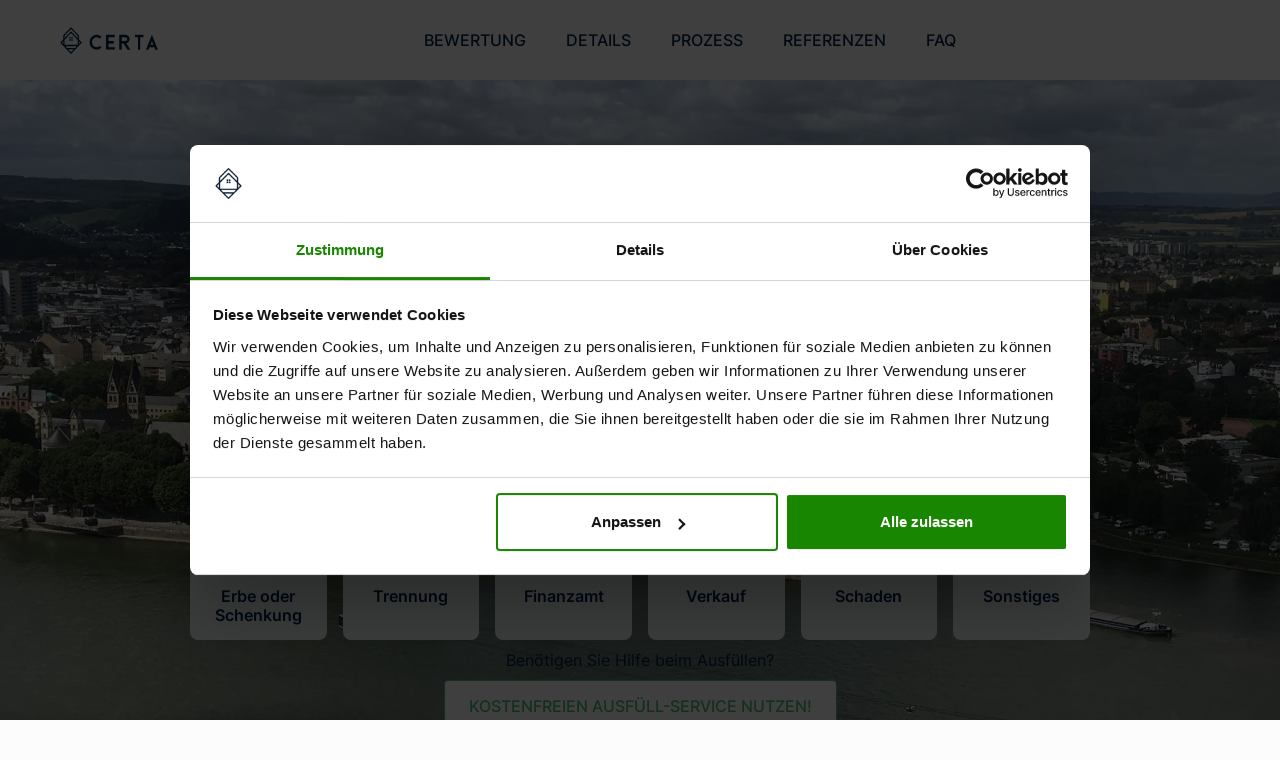

--- FILE ---
content_type: text/html
request_url: https://www.certa-gutachten.de/immobilienbewertung-r-b/mittelrhein-schenkung
body_size: 37999
content:
<!DOCTYPE html><!-- Last Published: Mon Jan 19 2026 17:01:10 GMT+0000 (Coordinated Universal Time) --><html data-wf-domain="www.certa-gutachten.de" data-wf-page="65b1694ae351dc8f20645670" data-wf-site="62f3a465e16cd45a80afe25e" lang="de-DE" data-wf-collection="65b1694ae351dc8f20645644" data-wf-item-slug="mittelrhein-schenkung"><head><meta charset="utf-8"/><title>CERTA GmbH - Immobilienbewertung zum Festpreis</title><meta content="Das Team der CERTA Immobilienbewertung ist Ihr zuverlässiger Ansprechpartner wenn es um die Bewertung Ihrer Immobilie geht - Mit CERTA auf der sicheren Seite" name="description"/><meta content="CERTA GmbH - Immobilienbewertung zum Festpreis" property="og:title"/><meta content="Das Team der CERTA Immobilienbewertung ist Ihr zuverlässiger Ansprechpartner wenn es um die Bewertung Ihrer Immobilie geht - Mit CERTA auf der sicheren Seite" property="og:description"/><meta content="CERTA GmbH - Immobilienbewertung zum Festpreis" property="twitter:title"/><meta content="Das Team der CERTA Immobilienbewertung ist Ihr zuverlässiger Ansprechpartner wenn es um die Bewertung Ihrer Immobilie geht - Mit CERTA auf der sicheren Seite" property="twitter:description"/><meta property="og:type" content="website"/><meta content="summary_large_image" name="twitter:card"/><meta content="width=device-width, initial-scale=1" name="viewport"/><link href="https://cdn.prod.website-files.com/62f3a465e16cd45a80afe25e/css/certa-gmbh-67277bbde439de467fe796e7fc68.webflow.shared.4599cced8.min.css" rel="stylesheet" type="text/css" integrity="sha384-RZnM7YxY830iOFTmQKa5WqvVB6aZsTRjLXKaR2B0vv03axwJsJukMLuEi9JYdNMe" crossorigin="anonymous"/><script type="text/javascript">!function(o,c){var n=c.documentElement,t=" w-mod-";n.className+=t+"js",("ontouchstart"in o||o.DocumentTouch&&c instanceof DocumentTouch)&&(n.className+=t+"touch")}(window,document);</script><link href="https://cdn.prod.website-files.com/62f3a465e16cd45a80afe25e/62f3a465e16cd4271cafe2b1_CERTA%20Fav%2032.png" rel="shortcut icon" type="image/x-icon"/><link href="https://cdn.prod.website-files.com/62f3a465e16cd45a80afe25e/62f3a465e16cd4640eafe2b2_CERTA%20Fav%20256.png" rel="apple-touch-icon"/><link href="https://www.certa-gutachten.de/immobilienbewertung-r-b/mittelrhein-schenkung" rel="canonical"/><!-- AB Test Setup
<style>html.ab-hide{visibility:hidden}</style>
<script>
(function () {
  var COOKIE = "ab_version_immobew";
  var A_PREFIX = "/immobilienbewertung-r-a/";
  var B_PREFIX = "/immobilienbewertung-b/";
  var path = location.pathname;

  // Only gate A-variant paths
  if (!path.startsWith(A_PREFIX)) return;

  // Prevent first paint
  document.documentElement.classList.add('ab-hide');

  function readCookie(name) {
    var m = document.cookie.match(new RegExp("(^|;\\s*)" + name + "=([^;]*)"));
    return m ? decodeURIComponent(m[2]) : null;
  }
  function toBUrl() {
    var rest = path.slice(A_PREFIX.length);
    return location.origin + B_PREFIX + rest + location.search + location.hash;
  }
  function flip() { return Math.random() < 0.5; }

  var assigned = readCookie(COOKIE); // "A" | "B" | null

  if (assigned === "B") { location.replace(toBUrl()); return; }
  if (assigned === "A") { document.documentElement.classList.remove('ab-hide'); return; }

  // No cookie -> decide now
  if (flip()) { location.replace(toBUrl()); return; }

  // Stay on A
  document.documentElement.classList.remove('ab-hide');
})();
</script>
<noscript><style>html{visibility:visible}</style></noscript>
<!-- AB Test Setup End -->

<!-- Google Consent Mode Init -->
<script data-cookieconsent="ignore">
    window.dataLayer = window.dataLayer || [];
    function gtag() {
        dataLayer.push(arguments);
    }
    gtag('consent', 'default', {
        'ad_personalization': 'denied',
        'ad_storage': 'denied',
        'ad_user_data': 'denied',
        'analytics_storage': 'denied',
        'functionality_storage': 'denied',
        'personalization_storage': 'denied',
        'security_storage': 'granted',
        'wait_for_update': 500,
    });
    gtag("set", "ads_data_redaction", true);
    gtag("set", "url_passthrough", false);
</script>
<!-- End Google Consent Mode Init -->

<script id="Cookiebot" src="https://consent.cookiebot.com/uc.js" data-cbid="fa9cc6ff-64de-4fed-8366-335d7b766b51" data-blockingmode="auto" type="text/javascript"></script>

<!-- Google Tag Manager -->
<script>(function(w,d,s,l,i){w[l]=w[l]||[];w[l].push({'gtm.start':
new Date().getTime(),event:'gtm.js'});var f=d.getElementsByTagName(s)[0],
j=d.createElement(s),dl=l!='dataLayer'?'&l='+l:'';j.async=true;j.src=
'https://www.googletagmanager.com/gtm.js?id='+i+dl;f.parentNode.insertBefore(j,f);
})(window,document,'script','dataLayer','GTM-P8L93QV');</script>
<!-- End Google Tag Manager -->

<!-- TrustBox script -->
<script type="text/javascript" src="//widget.trustpilot.com/bootstrap/v5/tp.widget.bootstrap.min.js" async></script>
<!-- End TrustBox script -->

<!-- matelso Calltracking -->
<script>
  (function(m,a,t,e,l,s,o){m["CallTrackingObject"]=l;m[l]=m[l]||function(){
  (m[l].q=m[l].q||[]).push(arguments)};s=a.createElement(t);
  o=a.getElementsByTagName(t)[0];s.async=1;s.src=e;o.parentNode.insertBefore(s,o)
  })(window,document,"script","//rns.matelso.de/webtracking/4/","mtls");
</script>
<!-- End matelso Calltracking -->

<!-- Meta Pixel Code -->
<script>
!function(f,b,e,v,n,t,s)
{if(f.fbq)return;n=f.fbq=function(){n.callMethod?
n.callMethod.apply(n,arguments):n.queue.push(arguments)};
if(!f._fbq)f._fbq=n;n.push=n;n.loaded=!0;n.version='2.0';
n.queue=[];t=b.createElement(e);t.async=!0;
t.src=v;s=b.getElementsByTagName(e)[0];
s.parentNode.insertBefore(t,s)}(window, document,'script',
'https://connect.facebook.net/en_US/fbevents.js');
fbq('init', '3459496177600451');
fbq('track', 'PageView');
</script>
<noscript><img height="1" width="1" style="display:none"
src="https://www.facebook.com/tr?id=3459496177600451&ev=PageView&noscript=1"
/></noscript>
<!-- End Meta Pixel Code -->
<!-- Direkt Kontakt Funktionalität -->
 <script>
 document.addEventListener('DOMContentLoaded', function() {
    const params = new URLSearchParams(window.location.search);
    if (params.get('dk') === '1') {
        const button = document.getElementById('direkt-kontakt');
        if (button) {
            button.click();
        }
    }
});
 </script>
<!-- End Direkt Kontakt Funktionalität -->

<!-- Taboola Pixel Code -->
<script type='text/javascript'>
  window._tfa = window._tfa || [];
  window._tfa.push({notify: 'event', name: 'page_view', id: 1770195});
  !function (t, f, a, x) {
         if (!document.getElementById(x)) {
            t.async = 1;t.src = a;t.id=x;f.parentNode.insertBefore(t, f);
         }
  }(document.createElement('script'),
  document.getElementsByTagName('script')[0],
  '//cdn.taboola.com/libtrc/unip/1770195/tfa.js',
  'tb_tfa_script');
</script>
<!-- End of Taboola Pixel Code -->


<!-- Outbrain Pixel Code -->
<script data-obct type = "text/javascript">
  /** DO NOT MODIFY THIS CODE**/
  !function(_window, _document) {
    var OB_ADV_ID = '006955088ba84d29876a7bbf3d40ac0363';
    if (_window.obApi) {
      var toArray = function(object) {
        return Object.prototype.toString.call(object) === '[object Array]' ? object : [object];
      };
      _window.obApi.marketerId = toArray(_window.obApi.marketerId).concat(toArray(OB_ADV_ID));
      return;
    }
    var api = _window.obApi = function() {
      api.dispatch ? api.dispatch.apply(api, arguments) : api.queue.push(arguments);
    };
    api.version = '1.1';
    api.loaded = true;
    api.marketerId = OB_ADV_ID;
    api.queue = [];
    var tag = _document.createElement('script');
    tag.async = true;
    tag.src = '//amplify.outbrain.com/cp/obtp.js';
    tag.type = 'text/javascript';
    var script = _document.getElementsByTagName('script')[0];
    script.parentNode.insertBefore(tag, script);
  }(window, document);
  obApi('track', 'PAGE_VIEW');
</script>
<!-- End Outbrain Pixel Code --><META NAME="ROBOTS" CONTENT="NOINDEX, NOFOLLOW">
<style>
        body {
            -webkit-hyphens: auto;
            -moz-hyphens: auto;
            -ms-hyphens: auto;
            hyphens: auto;
            word-wrap: break-word;
        }

        html {
            lang: de;
        }
    </style></head><body class="r-body"><div class="c_form-modal-hilfe"><div class="script_time-hash-setup w-embed w-script"><script>
(function() {
    'use strict';
  
    const globalFuncName = 'globalMcTimeHash';
    const globalVarName = 'mcTimeHash';
  
    if (typeof window[globalFuncName] !== 'function') {
  
      window[globalFuncName] = function() {

        if (typeof window[globalVarName] === 'string' && window[globalVarName].length > 0) {
          return window[globalVarName];
        } else {

          const newTimeHash = (new Date()).getTime().toString(36) + Math.random().toString(36).substring(2, 10);
          window[globalVarName] = newTimeHash;
          return newTimeHash;
        }
      };
  
      function updatetimeHashFields() {
        const timeHash = window[globalFuncName]();
  
        const hiddenFields = document.querySelectorAll('input[data-name="timehash"]');
        hiddenFields.forEach(function(field) {
          field.value = timeHash;
        });
      }
  
      if (document.readyState === 'loading') {
        document.addEventListener('DOMContentLoaded', updatetimeHashFields);
      } else {
        updatetimeHashFields();
      }
  
    }
  })();
</script></div><div data-w-id="4dfdbb40-2403-18ee-b100-45b375351b57" class="c_form-modal-hilfe_overlay"></div><div class="c_form_modal_kontakt"><div data-w-id="4dfdbb40-2403-18ee-b100-45b375351b59" class="c_form-modal-hilfe_close-wrapper"><img src="https://cdn.prod.website-files.com/62f3a465e16cd45a80afe25e/62f3a465e16cd408c8afe299_close%20x%20Certa.svg" loading="lazy" alt="" class="c_form_modal_close-icon"/></div><div class="c_form_modal_form-block w-form"><form method="get" class="c_form_modal_form" data-hilfe-form="" name="wf-form-Ausfuellhilfe-Form" data-name="Ausfuellhilfe Form" data-mc-redirect-url="https://www.certa-gutachten.de/termin-direktbuchung" data-noPrevent="1" data-mc-user-data-form="submit-hilfe-form" id="wf-form-Ausfuellhilfe-Form" data-wf-page-id="65b1694ae351dc8f20645670" data-wf-element-id="4dfdbb40-2403-18ee-b100-45b375351b5c"><div class="w-layout-grid c_form_modal_grid"><div id="w-node-_9fdae83f-b45b-6a45-b1b6-0697725095f3-75351b56" class="c_form_modal_info-wrapper"><div class="c_form_modal_info-heading-wrap"><h2 class="c_form_modal_info-heading">Brauchen Sie Hilfe<br/>beim Ausfüllen?</h2><div class="c_form_modal_info-subheading">Nutzen Sie unseren kostenlosen Rückruf-Service!<br/><br/>Jetzt Rückruf anfordern &amp; Klarheit gewinnen!</div></div></div><div id="w-node-_4dfdbb40-2403-18ee-b100-45b375351b6e-75351b56" class="c_form_modal_form-wrap"><div class="c_form_modal_field-wrap"><input class="c_form_modal_field w-input" maxlength="256" name="Name" data-name="Name" data-mc-pass-name="name" placeholder="Name*" type="text" id="Name-hilfe" required=""/><input class="c_form_modal_field w-input" maxlength="256" name="Telefon" data-name="Telefon" data-mc-pass-name="tel" placeholder="Telefon*" data-mc-user-data="phone_number" type="tel" id="Telefon-hilfe" required=""/><input class="c_form_modal_field w-input" maxlength="256" name="E-Mail" data-name="E-Mail" data-mc-pass-name="email" placeholder="E-Mail" data-mc-user-data="email" type="email" id="E-Mail-hilfe"/><input class="c_form_modal_field w-input" maxlength="256" name="PLZ" data-name="PLZ" placeholder="Postleitzahl" type="text" id="PLZ-hilfe"/><textarea id="nachricht-hilfe" name="Nachricht" maxlength="5000" data-name="Nachricht" placeholder="Ihre Nachricht" class="c_form_modal_area w-input"></textarea><div class="c_form_modal_required">* Pflichtfelder</div></div><div class="c_form_modal_cta-wrap"><input type="submit" data-wait="Bitte warten..." class="c_form_modal-standard_cta w-button" value="RÜCKRUF ANFORDERN"/><div class="c_form_modal-standard_legal">Wir verwenden Ihre Daten zur Beantwortung Ihrer Anfrage. Weitere Informationen finden Sie in unseren Datenschutzhinweisen.</div></div><div class="c_form_modal_hidden-embed w-embed w-script"><input type="hidden" id="lpname-hidden" name="From LP" data-name="From LP" value="undefined">
<input type="hidden" id="network" name="network" data-name="network" data-passUrl="network" value="">
<input type="hidden" id="gclid_field" name="gclid_field" data-name="GCLID" data-passUrl="gclid" value="">
<input type="hidden" id="utm_source" name="utm_source" data-name="utm_source" data-passUrl="utm_source" value="">
<input type="hidden" id="utm_medium" name="utm_medium" data-name="utm_medium" data-passUrl="utm_medium" value="">
<input type="hidden" id="utm_campaign" name="utm_campaign" data-name="utm_campaign" data-passUrl="utm_campaign" value="">
<input type="hidden" id="utm_adgroup" name="utm_adgroup" data-name="utm_adgroup" data-passUrl="utm_adgroup" value="">
<input type="hidden" id="utm_term" name="utm_term" data-name="utm_term" data-passUrl="utm_term" value="">
<input type="hidden" id="aid" name="aid" data-name="aid" data-passUrl="aid" value="">
<input type="hidden" id="ort" name="ort" data-name="ort" data-passUrl="ort" value="">
<input type="hidden" id="device" name="device" data-name="device" data-passUrl="device" value="">
<input type="hidden" id="timehash" name="timehash" data-name="timehash" value="">
<input type="hidden" id="utm_test" name="utm_test" data-name="utm_test" value="">
<input type="hidden" name="client_id" data-ga-client-id value="">
<script>
  (function() {
    'use strict';

    function populateDataField() {
      const validationValue = "passed";
      const hiddenFields = document.querySelectorAll('[data-name="utm_test"]');

      hiddenFields.forEach(field => {
        if (field instanceof HTMLInputElement) {
          field.value = validationValue;
        }
      });
    }

    if (document.readyState === 'loading') {
      document.addEventListener('DOMContentLoaded', populateDataField);
    } else {
      populateDataField();
    }

  })();
</script>
<script>
  (function() {
    'use strict';

    function updateLpHiddenFields() {
      const pageUrl = window.location.href.split('?')[0];
      const hiddenFields = document.querySelectorAll('input[data-name="From LP"]');

      hiddenFields.forEach(function(field) {
        field.value = pageUrl;
      });
    }

    if (document.readyState === 'loading') {
      document.addEventListener('DOMContentLoaded', updateLpHiddenFields);
    } else {
      updateLpHiddenFields();
    }

  })();
</script>

<script>
(function () {
    const awsAnalyticsHook = 'https://y6799woddj.execute-api.eu-central-1.amazonaws.com/receive-clickflow-tracking';
    const url = window.location.href.split('?')[0];
    const urlParamString = window.location.search || '';
    const paramPrefix = urlParamString ? '&' : '?';

    function getCurrentTimeString() {
        const date = new Date();
        return date.toISOString();
    }

    function triggerAnalyticshook(idValue, category) {
        const paramCategory = category ? ("&category=" + category) : "";
        const params = urlParamString
            + paramPrefix + "timeHash=" + globalMcTimeHash()
            + "&lp=" + url
            + "&Event_ts=" + getCurrentTimeString()
            + "&id=" + idValue
            + paramCategory
            + "&version_id=kontaktFormular";
        fetch(awsAnalyticsHook + params);
        //console.log(params);
    }

    document.addEventListener('DOMContentLoaded', () => {
        const hpForm = document.querySelector('form[data-hilfe-form]');
        if (!hpForm) {
            return;
        }
        hpForm.addEventListener('submit', (event) => {
            triggerAnalyticshook('submit', 'hilfe-form');
        });
    });
})();
</script></div></div></div><div class="c_form_modal_desktop-contact-wrap"><img src="https://cdn.prod.website-files.com/62f3a465e16cd45a80afe25e/6922ff02248258afdcaf77b9_MM-Form.png" loading="lazy" alt="" class="c_form_modal_desktop-contact-image"/><div class="c_form_modal_desktop-contact"><div class="c_form_modal_desktop-contact-heading">Wir freuen uns auf Ihren Anruf</div><a href="tel:+4961314909020" class="c_form_modal_desktop-contact-link w-inline-block"><img src="https://cdn.prod.website-files.com/62f3a465e16cd45a80afe25e/68cbd62abe20095101fe0977_phone.svg" loading="lazy" alt="" class="c_form_modal_desktop-contact-ling-icon"/><div class="c_form_modal_desktop-contact-ling-text">06131 490 90 20</div></a><div class="c_form_modal_desktop-contact-times">Mo. bis Fr. von 8.30–18.00 Uhr</div></div></div></form><div class="r-form-success-msg w-form-done"><img src="https://cdn.prod.website-files.com/62f3a465e16cd45a80afe25e/654cff3de5fa5321ade8e6eb_Nav%20Logo%20Dark.svg" loading="lazy" alt="Das CERTA Logo" class="r-form-success-logo"/><div class="r-form-success-heading">Vielen Dank für Ihre Anfrage</div><div class="r-form-successs-text">Wir werden uns umgehend bei Ihnen melden.<br/>Sie werden nun zur Terminbuchungsseite weitergeleitet...</div></div><div class="c_form_modal_error-msg w-form-fail"><div class="c_form_modal_error-msg-wrap"><div class="c_form_modal_error-msg-text">Hoppla, da ist etwas schief gelaufen.</div></div></div></div><div class="c_form_modal_mobile-contact-wrap"><img src="https://cdn.prod.website-files.com/62f3a465e16cd45a80afe25e/692306d1e2e0fe226b5c3791_MM-Form-mobile.png" loading="lazy" alt="" class="c_form_modal_mobile-contact-image"/><div class="c_form_modal_mobile-contact"><div class="c_form_modal_mobile-contact-heading">Wir freuen uns auf <br/>Ihren Anruf</div><a href="tel:+4961314909020" class="c_form_modal_mobile-contact-link w-inline-block"><img src="https://cdn.prod.website-files.com/62f3a465e16cd45a80afe25e/68cbd62abe20095101fe0977_phone.svg" loading="lazy" alt="" class="c_form_modal_mobile-contact-ling-icon"/><div class="c_form_modal_mobile-contact-ling-text">06131 490 90 20</div></a><div class="c_form_modal_mobile-contact-times">Mo. bis Fr. von 8.30–18.00 Uhr</div></div></div></div><div class="c_form_hilfe_google-script w-embed w-script"><script>
(function () {
  /* ---------- CONFIG ---------- */
  //data-mc-user-data-form
  //data-mc-user-data="phone_number"
  //data-mc-user-data="email"
  //...
  const FORM_IDENTIFIER = 'submit-hilfe-form';
  const MC_SCRIPT_DEBUG_MODE = false;

  function _log(level, ...messages) {
    if (!MC_SCRIPT_DEBUG_MODE) {
      return;
    }
    const prefix = '[MC DataLayer Script]';
    if (console[level]) {
      console[level](prefix, ...messages);
    } else {
      console.log(prefix, ...messages);
    }
  }

  function createDataLayerObjectFromForm(formElement) {

    if (!formElement || formElement.tagName !== 'FORM') {
      _log('error', 'Ungültige Eingabe: Es muss ein gültiges <form>-Element übergeben werden.', formElement);
      return null;
    }

    const eventName = formElement.dataset.mcUserDataForm;
    if (!eventName) {
      _log('error', 'Das Formular-Element benötigt das Attribut "data-mc-user-data-form" mit einem Event-Namen.', formElement);
      return null;
    }

    const userDataPayload = {};

    const inputs = formElement.querySelectorAll('[data-mc-user-data]');

    inputs.forEach(input => {
      const keyPath = input.dataset.mcUserData;
      let value = input.value.trim();

      if (!value) {
        return;
      }

      value = applyDataFormatting(keyPath, value);

      if (!value) {
        return;
      }

      const keys = keyPath.split('.');
      let currentLevel = userDataPayload;

      keys.forEach((key, index) => {
        if (index === keys.length - 1) {
          currentLevel[key] = value;
        } else {
          currentLevel[key] = currentLevel[key] || {};
          currentLevel = currentLevel[key];
        }
      });
    });

    if (Object.keys(userDataPayload).length === 0) {
      _log('warn', `Keine gültigen userData-Werte im Formular für das Event "${eventName}" gefunden.`);
      return null;
    }

    _log('log', `Erfolgreich Datenobjekt für Event "${eventName}" erstellt.`, { event: eventName, userData: userDataPayload });

    return {
      event: eventName,
      userData: userDataPayload,
    };
  }

  function applyDataFormatting(key, value) {
    switch (key) {
      case 'email':
        return value.toLowerCase();
      case 'phone_number':
        return formatPhoneNumberToE164(value);
      default:
        return value;
    }
  }

  function formatPhoneNumberToE164(phoneNumber) {
    if (!phoneNumber) return '';
    let cleaned = phoneNumber.toString().trim().replace(/[\s-()/]/g, '');
    if (cleaned.startsWith('+')) return cleaned;
    if (cleaned.startsWith('00')) return '+' + cleaned.substring(2);
    if (cleaned.startsWith('0')) return '+49' + cleaned.substring(1);
    if (/^\d+$/.test(cleaned)) {
      return '+49' + cleaned;
    }
    _log('warn', `Telefonnummer "${phoneNumber}" konnte nicht in das E.164-Format konvertiert werden.`);
    return '';
  }

  function pushToDataLayer(dlObject) {
    if (!dlObject) return;
    window.dataLayer = window.dataLayer || [];
    window.dataLayer.push(dlObject);
    _log('log', 'Payload pushed to dataLayer →', dlObject);
  }

  document.addEventListener('DOMContentLoaded', () => {
    const formEl = document.querySelector(
      `form[data-mc-user-data-form="${FORM_IDENTIFIER}"]`
    );
    if (!formEl) {
      _log('warn', `No form found for identifier "${FORM_IDENTIFIER}".`);
      return;
    }

    formEl.addEventListener('submit', () => {
      const dlObject = createDataLayerObjectFromForm(formEl);
      pushToDataLayer(dlObject);
    });
  });
})();
</script></div><div class="c_form_hilfe_calendly-redirect w-embed w-script"><script>
(function () {
  // Helper: visible check
  function isVisible(el) {
    if (!el) return false;
    var style = window.getComputedStyle(el);
    return style.display !== 'none' && style.visibility !== 'hidden' && style.opacity !== '0' && el.offsetParent !== null;
  }

  // Wait for Webflow to mark this form as success or failure
  function waitForWebflowResult(form, timeoutMs) {
    return new Promise(function (resolve, reject) {
      var wrapper = form.closest('.w-form') || form.parentElement || document.body;
      var done = wrapper.querySelector('.w-form-done');
      var fail = wrapper.querySelector('.w-form-fail');

      // If success already visible (edge case), resolve immediately
      if (isVisible(done)) return resolve();

      var timer = setTimeout(function () {
        obs && obs.disconnect();
        reject(new Error('timeout'));
      }, typeof timeoutMs === 'number' ? timeoutMs : 15000);

      var obs = new MutationObserver(function () {
        if (done && isVisible(done)) {
          clearTimeout(timer);
          obs.disconnect();
          resolve();
        } else if (fail && isVisible(fail)) {
          clearTimeout(timer);
          obs.disconnect();
          reject(new Error('fail'));
        }
      });

      obs.observe(wrapper, { attributes: true, childList: true, subtree: true, attributeFilter: ['style', 'class'] });
    });
  }

  // Build params from fields with data-mc-pass-name
  function collectParams(form, includeEmpty) {
    var buckets = Object.create(null); // key -> array of values
    var fields = form.querySelectorAll('[data-mc-pass-name]');
    fields.forEach(function (el) {
      var key = el.getAttribute('data-mc-pass-name');
      if (!key || el.disabled) return;

      var tag = el.tagName.toLowerCase();
      var type = (el.type || '').toLowerCase();
      var values = [];

      if (tag === 'select') {
        if (el.multiple) {
          for (var i = 0; i < el.options.length; i++) {
            if (el.options[i].selected) values.push(el.options[i].value);
          }
        } else {
          values.push(el.value || '');
        }
      } else if (type === 'checkbox') {
        if (el.checked) values.push(el.value || 'on');
      } else if (type === 'radio') {
        if (el.checked) values.push(el.value || '');
      } else {
        values.push(el.value || '');
      }

      if (!includeEmpty) values = values.filter(function (v) { return v !== ''; });
      if (!values.length) return;

      (buckets[key] || (buckets[key] = [])).push.apply(buckets[key], values);
    });

    var params = new URLSearchParams();
    Object.keys(buckets).forEach(function (k) {
      buckets[k].forEach(function (v) { params.append(k, v); });
    });
    return params;
  }

  function init() {
    document.querySelectorAll('form[data-mc-redirect-url]').forEach(function (form) {
      if (form.dataset.mcInit === '1') return; // guard against double-binding
      form.dataset.mcInit = '1';

      form.addEventListener('submit', function () {
        // Don’t prevent default: allow Webflow to submit
        // Precompute target URL so we’re ready when success fires
        var rawTarget = form.getAttribute('data-mc-redirect-url');
        if (!rawTarget) return;

        var includeEmpty = form.getAttribute('data-mc-include-empty') === 'true';
        var userParams = collectParams(form, includeEmpty);

        var target;
        try {
          target = new URL(rawTarget, window.location.href);
        } catch (e) {
          return; // invalid URL; do nothing
        }

        // Merge with any existing query in redirect URL
        var finalParams = new URLSearchParams(target.search);
        userParams.forEach(function (value, key) { finalParams.append(key, value); });
        target.search = finalParams.toString();

        // After Webflow reports success, redirect
        waitForWebflowResult(form, 20000)
          .then(function () {
            window.location.assign(target.toString() + "&utm_term=" + globalMcTimeHash());
          })
          .catch(function () {
            // On failure or timeout: do nothing (Webflow shows error UI)
          });
      });
    });
  }

  if (document.readyState === 'loading') {
    document.addEventListener('DOMContentLoaded', init);
  } else {
    init();
  }

  // In case forms are injected later (CMS, tabs, etc.)
  var mo = new MutationObserver(init);
  mo.observe(document.documentElement, { childList: true, subtree: true });
})();
</script></div></div><nav class="r-lp-nav-wrapper"><div class="r-lp-nav-content"><a href="#" class="brand-lp w-nav-brand"><img alt="Das CERTA Logo" height="" src="https://cdn.prod.website-files.com/62f3a465e16cd45a80afe25e/654cff3de5fa5321ade8e6eb_Nav%20Logo%20Dark.svg" loading="lazy" class="r-lp-nav-brand-logo"/></a><div class="r-lp-nav-item-wrapper"><a href="#hero-section" class="r-lp-nav-link">BEWERTUNG</a><a href="#detail-section" class="r-lp-nav-link">Details</a><a href="#prozess-section" class="r-lp-nav-link">Prozess</a><a href="#referenzen-section" class="r-lp-nav-link">Referenzen</a><a href="#faq-section" class="r-lp-nav-link last">FAQ</a></div><div class="r-lp-nav-cta-wrapper"><a href="#" class="r-lp-secondary-cta hidden w-button">Unverbindlich anfragen</a></div></div></nav><section id="hero-section" style="background-image:url(&quot;https://cdn.prod.website-files.com/642e85695b12450bd0c9b173/679a713ad0e99e2c8cf6f177_6571cde46a650f3c4e02d169_uc.webp&quot;)" class="r-lp-hero-section"><div class="r-lp-standard-section-content-wrapper flow2-variant"><div class="r-lp-hero-content-wrapper"><div class="r-lp-hero-eyebrow-text">Gutachten für Ihre Immobilie bei Schenkung und Übertragung</div><h1 class="r-lp-hero-h1">Ihre Sachverständigen in der Region Mittelrhein</h1><div class="r-lp-divider-line"></div><div data-flowwrapper="" class="r-temp-flow-wrapper"><div class="script_time-hash-setup w-embed w-script"><script>
(function() {
    'use strict';
  
    const globalFuncName = 'globalMcTimeHash';
    const globalVarName = 'mcTimeHash';
  
    if (typeof window[globalFuncName] !== 'function') {
  
      window[globalFuncName] = function() {

        if (typeof window[globalVarName] === 'string' && window[globalVarName].length > 0) {
          return window[globalVarName];
        } else {

          const newTimeHash = (new Date()).getTime().toString(36) + Math.random().toString(36).substring(2, 10);
          window[globalVarName] = newTimeHash;
          return newTimeHash;
        }
      };
  
      function updatetimeHashFields() {
        const timeHash = window[globalFuncName]();
  
        const hiddenFields = document.querySelectorAll('input[data-name="timehash"]');
        hiddenFields.forEach(function(field) {
          field.value = timeHash;
        });
      }
  
      if (document.readyState === 'loading') {
        document.addEventListener('DOMContentLoaded', updatetimeHashFields);
      } else {
        updatetimeHashFields();
      }
  
    }
  })();
</script></div><div data-flowfullscreenwrapper="" class="flowtwo-fullscreen-wrapper"><div class="div-block-121"><div class="flowtwo-header-wrapper"><div class="flowtwo-header"><img src="https://cdn.prod.website-files.com/62f3a465e16cd45a80afe25e/654cff3de5fa5321ade8e6eb_Nav%20Logo%20Dark.svg" loading="lazy" alt="Das CERTA Logo" class="flowtwo-logo"/><div data-steptype="exit-query" class="flowtwo-close-wrapper"><div class="flowtwo-close-text">Schließen</div><div class="flowtwo-close-icon w-embed"><svg xmlns="http://www.w3.org/2000/svg" width="24" height="24" viewBox="0 0 24 24" fill="none">
  <path d="M19 6.41L17.59 5L12 10.59L6.41 5L5 6.41L10.59 12L5 17.59L6.41 19L12 13.41L17.59 19L19 17.59L13.41 12L19 6.41Z" fill="currentColor"/>
</svg></div></div></div></div><div class="flowtwo-content-wrapper"><div class="flowtwo-wrapper"><div data-flowStep="1" class="flowtwo-step first"><div class="flowtwo-bubble-wrapper"><img src="https://cdn.prod.website-files.com/62f3a465e16cd45a80afe25e/642ed16edf62a3df0edee28a_Square%20Matthias%20Mertens.webp" loading="lazy" alt="Bild von Geschäftsführer Matthias Mertens" class="image-36"/><div class="div-block-120"><div class="flowtwo-bubble-text">Bitte wählen Sie den Grund für Ihre Immobilienbewertung.</div><div class="flowtwo-bubble-pointer"></div></div></div><div class="w-layout-grid flowtwo-grid-6"><div data-steptype="select" data-nextstep="2-1" data-formkey="zweck" data-formvalue="Erbe oder Schenkung" id="w-node-_34bd5aba-16f7-54de-f3a4-0a58368cdfff-368cdfeb" class="flowtwo-select-field vkw"><div class="flowtwo-select-icon-wrapper vkw"><img src="https://cdn.prod.website-files.com/62f3a465e16cd45a80afe25e/65a920c39d911ef273a4e1a2_Erbe.png" loading="lazy" alt="Erbe oder Schenkung" class="flowtwo-icon"/></div><div class="flowtwo-select-text">Erbe oder<br/>Schenkung</div></div><div data-steptype="select" data-nextstep="2-1" data-formkey="zweck" data-formvalue="Trennung" class="flowtwo-select-field vkw"><div class="flowtwo-select-icon-wrapper vkw"><img src="https://cdn.prod.website-files.com/62f3a465e16cd45a80afe25e/65a920c3ea183f82ffb86926_Trennung.png" loading="lazy" alt="Trennung" class="flowtwo-icon"/></div><div class="flowtwo-select-text">Trennung</div></div><div data-steptype="select" data-nextstep="2-1" data-formkey="zweck" data-formvalue="Finanzamt" class="flowtwo-select-field vkw"><div class="flowtwo-select-icon-wrapper vkw"><img src="https://cdn.prod.website-files.com/62f3a465e16cd45a80afe25e/65a920c3eefa961aea82da07_Finanzamt.png" loading="lazy" alt="Finanzamt" class="flowtwo-icon"/></div><div class="flowtwo-select-text">Finanzamt</div></div><div data-steptype="select" data-nextstep="2-1" data-formkey="zweck" data-formvalue="Verkauf" class="flowtwo-select-field vkw"><div class="flowtwo-select-icon-wrapper vkw"><img src="https://cdn.prod.website-files.com/62f3a465e16cd45a80afe25e/65a920c3f8b96a7853e90a39_Verkauf.png" loading="lazy" alt="Verkauf" class="flowtwo-icon"/></div><div class="flowtwo-select-text">Verkauf</div></div><div data-steptype="select" data-nextstep="2-2" data-formkey="zweck" data-formvalue="Schaden" class="flowtwo-select-field vkw"><div class="flowtwo-select-icon-wrapper vkw"><img src="https://cdn.prod.website-files.com/62f3a465e16cd45a80afe25e/65a920c3d0f0886573252c9c_Schaden.png" loading="lazy" alt="Schaden" class="flowtwo-icon"/></div><div class="flowtwo-select-text">Schaden</div></div><div data-steptype="select" data-nextstep="2-1" data-formkey="zweck" data-formvalue="Sonstiges" class="flowtwo-select-field vkw"><div class="flowtwo-select-icon-wrapper vkw"><img src="https://cdn.prod.website-files.com/62f3a465e16cd45a80afe25e/65a920c3712368d0a12224b5_Sonstige.png" loading="lazy" alt="Sonstiges" class="flowtwo-icon"/></div><div class="flowtwo-select-text">Sonstiges</div></div></div><div class="vert-div-40"></div><div class="div-block-183-copy"><p class="r-rnd-subheadline">Benötigen Sie Hilfe beim Ausfüllen?</p><a data-w-id="34bd5aba-16f7-54de-f3a4-0a58368ce023" href="#" class="r-lp-hilfe-secondary-cta w-button">Kostenfreien Ausfüll-Service nutzen!</a></div></div><div data-flowStep="2-1" class="flowtwo-step"><div class="flowtwo-bubble-wrapper"><img src="https://cdn.prod.website-files.com/62f3a465e16cd45a80afe25e/642ed16edf62a3df0edee28a_Square%20Matthias%20Mertens.webp" loading="lazy" alt="Bild von Geschäftsführer Matthias Mertens" class="image-36"/><div class="div-block-120"><div class="flowtwo-bubble-text">Bitte wählen Sie die Art Ihrer Immobilie.</div><div class="flowtwo-bubble-pointer"></div></div></div><div class="w-layout-grid flowtwo-grid-4"><div data-steptype="select" data-nextstep="3-1" data-formkey="typ" data-formvalue="Haus" class="flowtwo-select-field vkw"><div class="flowtwo-select-icon-wrapper vkw"><img src="https://cdn.prod.website-files.com/62f3a465e16cd45a80afe25e/65a920e20941d3afd34ece5f_Zweifamilienhaus.png" loading="lazy" alt="Zweifamilienhaus" class="flowtwo-icon"/></div><div class="flowtwo-select-text">Haus</div></div><div data-steptype="select" data-nextstep="5" data-formkey="typ" data-formvalue="Wohnung" class="flowtwo-select-field vkw"><div class="flowtwo-select-icon-wrapper vkw"><img src="https://cdn.prod.website-files.com/62f3a465e16cd45a80afe25e/65a920e1ee8c70faf9cf56cd_Wohnhaus.png" loading="lazy" alt="Wohnung" class="flowtwo-icon"/></div><div class="flowtwo-select-text">Wohnung</div></div><div data-steptype="select" data-nextstep="3-2" data-formkey="typ" data-formvalue="Gewerbe" class="flowtwo-select-field vkw"><div class="flowtwo-select-icon-wrapper vkw"><img src="https://cdn.prod.website-files.com/62f3a465e16cd45a80afe25e/65a920e1cf743bfaa97007bc_B%C3%BCrogeb%C3%A4ude.png" loading="lazy" alt="Bürogebäude" class="flowtwo-icon"/></div><div class="flowtwo-select-text">Gewerbe</div></div><div data-steptype="select" data-nextstep="5" data-formkey="typ" data-formvalue="Grundstück" class="flowtwo-select-field vkw"><div class="flowtwo-select-icon-wrapper vkw"><img src="https://cdn.prod.website-files.com/62f3a465e16cd45a80afe25e/65bca00391efef294a64356d_Grundst%C3%BCck.png" loading="lazy" alt="Grundstück" class="flowtwo-icon"/></div><div class="flowtwo-select-text">Grundstück</div></div></div><div class="vert-div-40"></div><div class="flowtwo-nav-wrapper"><div data-nextstep="" data-steptype="back" class="flowtwo-back-text">&lt; Zurück</div></div><div class="div-block-183-copy"><p class="r-rnd-subheadline">Benötigen Sie Hilfe beim Ausfüllen?</p><a data-w-id="34bd5aba-16f7-54de-f3a4-0a58368ce048" href="#" class="r-lp-hilfe-secondary-cta w-button">Kostenfreien Ausfüll-Service nutzen!</a></div></div><div data-flowStep="2-2" class="flowtwo-step"><div class="flowtwo-bubble-wrapper"><img src="https://cdn.prod.website-files.com/62f3a465e16cd45a80afe25e/642ed16edf62a3df0edee28a_Square%20Matthias%20Mertens.webp" loading="lazy" alt="Bild von Geschäftsführer Matthias Mertens" class="image-36"/><div class="div-block-120"><div class="flowtwo-bubble-text">Leider bieten wir keine Schadensgutachten an.</div><div class="flowtwo-bubble-pointer"></div></div></div><p class="flowtwo-schaden-text">Leider können wir Ihnen keine Schadensgutachten anbieten, da wir auf die Erstellung von <span class="text-span-17"><strong data-nextstep="" data-steptype="back">Immobilienwertgutachten</strong></span><strong> und </strong><a href="https://www.certa-gutachten.de/restnutzungsdauergutachten/restnutzungsdauergutachten-erlaeuterung"><strong>Restnutzungsdauergutachten</strong></a> zur Senkung der Steuerlast spezialisiert sind.</p><div class="flowtwo-schaden-text w-richtext"><p>Sollten Sie jedoch eine umfassende Wertermittlung Ihrer Immobilie unter Berücksichtigung eventueller Schäden benötigen, stehen wir Ihnen gerne zur Verfügung.</p><p>Klicken Sie hierzu einfach auf den „Zurück“-Button und wählen Sie den Hauptgrund für Ihre Immobilienbewertung aus.</p><p><strong>Vielen Dank für Ihr Verständnis.</strong></p><p>‍</p><p>‍</p></div><div class="flowtwo-nav-wrapper"><div data-nextstep="" data-steptype="back" class="flowtwo-back-text">&lt; Zurück</div></div></div><div data-flowStep="3-1" class="flowtwo-step"><div class="flowtwo-bubble-wrapper"><img src="https://cdn.prod.website-files.com/62f3a465e16cd45a80afe25e/642ed16edf62a3df0edee28a_Square%20Matthias%20Mertens.webp" loading="lazy" alt="Bild von Geschäftsführer Matthias Mertens" class="image-36"/><div class="div-block-120"><div class="flowtwo-bubble-text">Bitte wählen Sie die Art Ihres Hauses.</div><div class="flowtwo-bubble-pointer"></div></div></div><div class="w-layout-grid flowtwo-grid-5"><div data-steptype="select" data-nextstep="5" data-formkey="hausart" data-formvalue="Einfamilienhaus" class="flowtwo-select-field vkw"><div class="flowtwo-select-icon-wrapper vkw"><img src="https://cdn.prod.website-files.com/62f3a465e16cd45a80afe25e/65a920f2a3c36bcc4fb1ac9e_einfamilienhaus.png" loading="lazy" alt="Einfamilienhaus" class="flowtwo-icon"/></div><div class="flowtwo-select-text">Einfamilienhaus</div></div><div data-steptype="select" data-nextstep="5" data-formkey="hausart" data-formvalue="Reihenhaus" class="flowtwo-select-field vkw"><div class="flowtwo-select-icon-wrapper vkw"><img src="https://cdn.prod.website-files.com/62f3a465e16cd45a80afe25e/65a920f1aa5ef6e7c36be0ab_reihenhaus.png" loading="lazy" alt="Reihenhaus" class="flowtwo-icon"/></div><div class="flowtwo-select-text">Reihenhaus</div></div><div data-steptype="select" data-nextstep="5" data-formkey="hausart" data-formvalue="Doppelhaushälfte" class="flowtwo-select-field vkw"><div class="flowtwo-select-icon-wrapper vkw"><img src="https://cdn.prod.website-files.com/62f3a465e16cd45a80afe25e/65a920f102d0ea80a5e76025_doppelhaush%C3%A4lfte.png" loading="lazy" alt="Doppelhaushälfte" class="flowtwo-icon"/></div><div class="flowtwo-select-text">Doppelhaushälfte</div></div><div data-steptype="select" data-nextstep="5" data-formkey="hausart" data-formvalue="Zweifamilienhaus" class="flowtwo-select-field vkw"><div class="flowtwo-select-icon-wrapper vkw"><img src="https://cdn.prod.website-files.com/62f3a465e16cd45a80afe25e/65a920f25f0484cda8886e38_Zweifamilienhaus.png" loading="lazy" alt="Zweifamilienhaus" class="flowtwo-icon"/></div><div class="flowtwo-select-text">Zweifamilienhaus</div></div><div data-steptype="select" data-nextstep="5" data-formkey="hausart" data-formvalue="Mehrfamilienhaus" class="flowtwo-select-field vkw"><div class="flowtwo-select-icon-wrapper vkw"><img src="https://cdn.prod.website-files.com/62f3a465e16cd45a80afe25e/65a920f2c845887c2082bee1_Wohnhaus.png" loading="lazy" alt="Wohnhaus" class="flowtwo-icon"/></div><div class="flowtwo-select-text">Mehrfamilienhaus</div></div></div><div class="vert-div-40"></div><div class="flowtwo-nav-wrapper"><div data-nextstep="" data-steptype="back" class="flowtwo-back-text">&lt; Zurück</div></div><div class="div-block-183-copy"><p class="r-rnd-subheadline">Benötigen Sie Hilfe beim Ausfüllen?</p><a data-w-id="34bd5aba-16f7-54de-f3a4-0a58368ce093" href="#" class="r-lp-hilfe-secondary-cta w-button">Kostenfreien Ausfüll-Service nutzen!</a></div></div><div data-flowStep="3-2" class="flowtwo-step"><div class="flowtwo-bubble-wrapper"><img src="https://cdn.prod.website-files.com/62f3a465e16cd45a80afe25e/642ed16edf62a3df0edee28a_Square%20Matthias%20Mertens.webp" loading="lazy" alt="Bild von Geschäftsführer Matthias Mertens" class="image-36"/><div class="div-block-120"><div class="flowtwo-bubble-text">Bitte wählen Sie die Gebäudeart.</div><div class="flowtwo-bubble-pointer"></div></div></div><div class="w-layout-grid flowtwo-grid-4"><div data-steptype="select" data-nextstep="5" data-formkey="gewerbeart" data-formvalue="Büro- oder Lagergebäude" class="flowtwo-select-field vkw"><div class="flowtwo-select-icon-wrapper vkw"><img src="https://cdn.prod.website-files.com/62f3a465e16cd45a80afe25e/65a9210ba4ed2fd76c306432_B%C3%BCrogeb%C3%A4ude.png" loading="lazy" alt="Bürogebäude" class="flowtwo-icon"/></div><div class="flowtwo-select-text">Büro- oder Lagergebäude</div></div><div data-steptype="select" data-nextstep="5" data-formkey="gewerbeart" data-formvalue="Wohn- und Geschäftsgebäude" class="flowtwo-select-field vkw"><div class="flowtwo-select-icon-wrapper vkw"><img src="https://cdn.prod.website-files.com/62f3a465e16cd45a80afe25e/65a9210b34240a8dc5c7bb7a_wohn%20und%20gesch%C3%A4ftsgeb%C3%A4ude.png" loading="lazy" alt="Wohn- und Geschäftsgebäude" class="flowtwo-icon"/></div><div class="flowtwo-select-text">Wohn- oder Geschäftsgebäude</div></div><div data-steptype="select" data-nextstep="5" data-formkey="gewerbeart" data-formvalue="Industrie- und Gewerbegebäude" class="flowtwo-select-field vkw"><div class="flowtwo-select-icon-wrapper vkw"><img src="https://cdn.prod.website-files.com/62f3a465e16cd45a80afe25e/65a9210b34240a8dc5c7bb70_fabrik.png" loading="lazy" alt="Industrie- oder Gewerbegebäude" class="flowtwo-icon"/></div><div class="flowtwo-select-text">Industrie- oder Gewerbegebäude</div></div><div data-steptype="select" data-nextstep="5" data-formkey="gewerbeart" data-formvalue="Sonstiges" class="flowtwo-select-field vkw"><div class="flowtwo-select-icon-wrapper vkw"><img src="https://cdn.prod.website-files.com/62f3a465e16cd45a80afe25e/65a9210bd3eb3cfc2ff1dfd5_sonstige%20gewerbe.png" loading="lazy" alt="Sonstige Gewerbe" class="flowtwo-icon"/></div><div class="flowtwo-select-text">sonstiges</div></div></div><div class="vert-div-40"></div><div class="flowtwo-nav-wrapper"><div data-nextstep="" data-steptype="back" class="flowtwo-back-text">&lt; Zurück</div></div><div class="div-block-183-copy"><p class="r-rnd-subheadline">Benötigen Sie Hilfe beim Ausfüllen?</p><a data-w-id="34bd5aba-16f7-54de-f3a4-0a58368ce0b8" href="#" class="r-lp-hilfe-secondary-cta w-button">Kostenfreien Ausfüll-Service nutzen!</a></div></div><div data-flowStep="4" class="flowtwo-step"><div class="flowtwo-bubble-wrapper"><img src="https://cdn.prod.website-files.com/62f3a465e16cd45a80afe25e/642ed16edf62a3df0edee28a_Square%20Matthias%20Mertens.webp" loading="lazy" alt="Bild von Geschäftsführer Matthias Mertens" class="image-36"/><div class="div-block-120"><div class="flowtwo-bubble-text">Müssen bei der Bewertung Ihrer Immobilie Rechte berücksichtigt werden? z.B. Wohnrechte / Wegerechte?</div><div class="flowtwo-bubble-pointer"></div></div></div><div class="w-layout-grid flowtwo-grid-2"><div data-steptype="select" data-nextstep="5" data-formkey="rechte" data-formvalue="Ja" class="flowtwo-select-button"><div class="flowtwo-select-button-text">Ja, es bestehen Rechte</div></div><div data-steptype="select" data-nextstep="5" data-formkey="rechte" data-formvalue="Nein" class="flowtwo-select-button"><div class="flowtwo-select-button-text">Nein, keine rechte bekannt</div></div></div><div class="flowtwo-nav-wrapper"><div data-nextstep="" data-steptype="back" class="flowtwo-back-text">&lt; Zurück</div></div><div class="vert-div-40"></div><div class="div-block-183-copy"><p class="r-rnd-subheadline">Benötigen Sie Hilfe beim Ausfüllen?</p><a data-w-id="34bd5aba-16f7-54de-f3a4-0a58368ce0cf" href="#" class="r-lp-hilfe-secondary-cta w-button">Kostenfreien Ausfüll-Service nutzen!</a></div></div><div data-flowStep="5" class="flowtwo-step"><div id="form" class="flowtwo-form-block w-form"><form id="wf-form-Test2" name="wf-form-Test2" data-name="Test2" method="get" class="flowtwo-form-wrapper" data-wf-page-id="65b1694ae351dc8f20645670" data-wf-element-id="34bd5aba-16f7-54de-f3a4-0a58368ce0d3"><div id="w-node-_34bd5aba-16f7-54de-f3a4-0a58368ce0d4-368cdfeb" class="flowtwo-form"><div class="flowtwo-bubble-wrapper"><img src="https://cdn.prod.website-files.com/62f3a465e16cd45a80afe25e/642ed16edf62a3df0edee28a_Square%20Matthias%20Mertens.webp" loading="lazy" alt="Bild von Geschäftsführer Matthias Mertens" class="image-36"/><div class="div-block-120"><div class="flowtwo-bubble-text">Sprechen Sie jetzt mit einem Experten</div><div class="flowtwo-bubble-pointer"></div></div></div><div class="flowtwo-form-switch-input"><div class="vert-div-20"></div><div class="vert-div-20"></div><div class="text-block-34">Zur schnellen Klärung Ihrer noch offenen Fragen und zur Anfrage eines Gutachtens</div><div class="text-block-33">hinterlassen Sie bitte Ihre Kontaktdaten.</div><div class="vert-div-20"></div><div class="div-block-131"><input class="flowtwo-input-field w-input" maxlength="256" name="Name-2" data-name="Name 2" placeholder="Name" data-formkey="Name" type="text" id="Name-2" required=""/><input class="flowtwo-input-field w-input" maxlength="256" name="Telefon-2" data-name="Telefon 2" placeholder="Telefon" data-formkey="Telefon" type="tel" id="Telefon-2" required=""/></div><div class="flowtwo-dyn"><div data-dynidentifier="Erbe oder Schenkung" class="flowtwo-dyn-wrapper"><h3 class="flowtwo-select-text"><strong>Jetzt unverbindlich anfragen und faire Aufteilung sichern!</strong></h3></div><div data-dynidentifier="Trennung" class="flowtwo-dyn-wrapper"><h3 class="flowtwo-select-text"><strong>Jetzt unverbindlich anfragen und faire Lösung sichern!</strong></h3></div><div data-dynidentifier="Finanzamt" class="flowtwo-dyn-wrapper"><h3 class="flowtwo-select-text"><strong>Jetzt unverbindlich anfragen und sicher beim Finanzamt einreichen!</strong></h3></div><div data-dynidentifier="Verkauf" class="flowtwo-dyn-wrapper"><h3 class="flowtwo-select-text"><strong>Jetzt unverbindlich anfragen und den besten Preis sichern!</strong></h3></div><div data-dynidentifier="Sonstiges" class="flowtwo-dyn-wrapper"><h3 class="flowtwo-select-text"><strong>Jetzt unverbindlich anfragen und Ihren Immobilienwert erfahren!</strong></h3></div></div><a data-nextStep="redirect" data-stepType="submit" href="#" class="flowtwo-primary-cta w-button">Rückruf anfordern</a><div class="vert-div-20"></div><div class="flowtwo-privacy-text">Wir verwenden Ihre Daten zur Beantwortung Ihrer Anfrage. Weitere Informationen finden Sie in unseren <a href="/datenschutz" target="_blank">Datenschutzhinweisen</a>.</div></div><div class="vert-div-20"></div></div></form><div class="flowtwo-dyn"><div data-dynidentifier="Erbe oder Schenkung" class="flowtwo-dyn-wrapper"><div class="flowtwo-dyn-text"><strong>Friedliche und faire Aufteilung sichern!</strong><br/>Mit unserem Wertgutachten sorgen Sie für eine faire und streitfreie Aufteilung.</div></div><div data-dynidentifier="Trennung" class="flowtwo-dyn-wrapper"><div class="flowtwo-dyn-text"><strong>Faire und stressfreie Immobilienbewertung bei Scheidung!<br/>‍</strong>Mit unserem Wertgutachten vermeiden Sie Streitigkeiten und sichern sich einen fairen und bestmöglichen Preis.</div></div><div data-dynidentifier="Finanzamt" class="flowtwo-dyn-wrapper"><div class="flowtwo-dyn-text"><strong>Ihr Immobilienwert präzise und sicher fürs Finanzamt!</strong><br/>Mit unserem Wertgutachten erfüllen Sie alle Anforderungen des Finanzamts und vermeiden unerwartete sowie nicht gerechtfertigte Steuerzahlungen.</div></div><div data-dynidentifier="Verkauf" class="flowtwo-dyn-wrapper"><div class="flowtwo-dyn-text"><strong>Ihr Haus zum besten Preis verkaufen!<br/></strong>Mit unserem Wertgutachten erzielen Sie den bestmöglichen Verkaufspreis für Ihr Haus und können diesen in Verhandlungen souverän rechtfertigen und durchsetzen.<br/></div></div><div data-dynidentifier="Sonstiges" class="flowtwo-dyn-wrapper"><div class="flowtwo-dyn-text"><strong>Ihr Immobilienwert – zuverlässig und transparent ermittelt!</strong><br/>Mit unserem Wertgutachten haben Sie Klarheit über den Wert Ihrer Immobilie, sei es für Verkauf, Vermögensübersicht oder zukünftige Investitionen.</div></div></div><div class="flowtwo-dyn"><div class="vert-div-20"></div><div data-dynidentifier="Erbe oder Schenkung" class="flowtwo-dyn-wrapper"><div class="flow-dyn-bullet-wrapper"><div class="flowtwo-dyn-bullet first"><img src="https://cdn.prod.website-files.com/62f3a465e16cd45a80afe25e/664f8d964bc21e55216f4570_bullet%20checkmark.svg" loading="lazy" width="24" height="24" alt="" class="flowtwo-dyn-botllet-check"/><div class="flowtwo-dyn-bullet-text"><strong>Unsere Garantie: </strong>Vertrauen Sie auf die Erfahrungen unserer Kunden auf Trustpilot. Unsere Sachverständigen sind zertifiziert und anerkannt – Ihr Gutachten wird garantiert bei allen Behörden und Ämtern akzeptiert.<br/>Ansonsten bekommen Sie Ihr Geld zurück.</div><div class="flowtwo-dyn-d-stoerer"><div class="flowtwo-dyn-d-stoerer-text">Gutachten<br/>innerhalb von<br/><strong>10 Werktagen</strong></div></div><div class="flowtwo-dyn-m-stoerer"><div class="flowtwo-dyn-m-stoerer-text">Gutachten<br/>innerhalb<br/>von <strong>10<br/>Werktagen</strong></div></div></div><div class="flowtwo-dyn-bullet"><img src="https://cdn.prod.website-files.com/62f3a465e16cd45a80afe25e/664f8d964bc21e55216f4570_bullet%20checkmark.svg" loading="lazy" width="24" height="24" alt="" class="flowtwo-dyn-botllet-check"/><div class="flowtwo-dyn-bullet-text"><strong>Schnelle Ergebnisse: </strong>Bereits 10 Werktage nach Vorlage aller Unterlagen halten Sie Ihr Gutachten in den Händen.</div></div><div class="flowtwo-dyn-bullet"><img src="https://cdn.prod.website-files.com/62f3a465e16cd45a80afe25e/664f8d964bc21e55216f4570_bullet%20checkmark.svg" loading="lazy" width="24" height="24" alt="" class="flowtwo-dyn-botllet-check"/><div class="flowtwo-dyn-bullet-text"><strong>Minimaler Aufwand: </strong>Teilen Sie uns die relevanten Informationen mit und stellen Sie uns wenige Dokumente zur Verfügung. Wir kümmern uns um den Rest und vereinbaren einen Termin zur Objektaufnahme.</div></div></div></div><div data-dynidentifier="Trennung" class="flowtwo-dyn-wrapper"><div class="flow-dyn-bullet-wrapper"><div class="flowtwo-dyn-bullet first"><img src="https://cdn.prod.website-files.com/62f3a465e16cd45a80afe25e/664f8d964bc21e55216f4570_bullet%20checkmark.svg" loading="lazy" width="24" height="24" alt="" class="flowtwo-dyn-botllet-check"/><div class="flowtwo-dyn-bullet-text"><strong>Unsere Garantie: </strong>Vertrauen Sie auf die Erfahrungen unserer Kunden auf Trustpilot. Unsere Sachverständigen sind zertifiziert und anerkannt – Ihr Gutachten wird garantiert bei allen Behörden und Ämtern akzeptiert.Ansonsten bekommen Sie Ihr Geld zurück.</div><div class="flowtwo-dyn-d-stoerer"><div class="flowtwo-dyn-d-stoerer-text">Gutachten<br/>innerhalb von<br/><strong>10 Werktagen</strong></div></div><div class="flowtwo-dyn-m-stoerer"><div class="flowtwo-dyn-m-stoerer-text">Gutachten<br/>innerhalb<br/>von <strong>10<br/>Werktagen</strong></div></div></div><div class="flowtwo-dyn-bullet"><img src="https://cdn.prod.website-files.com/62f3a465e16cd45a80afe25e/664f8d964bc21e55216f4570_bullet%20checkmark.svg" loading="lazy" width="24" height="24" alt="" class="flowtwo-dyn-botllet-check"/><div class="flowtwo-dyn-bullet-text"><strong>Schnelle Ergebnisse: </strong>Bereits 10 Werktage nach Vorlage aller Unterlagen halten Sie Ihr Gutachten in den Händen.</div></div><div class="flowtwo-dyn-bullet"><img src="https://cdn.prod.website-files.com/62f3a465e16cd45a80afe25e/664f8d964bc21e55216f4570_bullet%20checkmark.svg" loading="lazy" width="24" height="24" alt="" class="flowtwo-dyn-botllet-check"/><div class="flowtwo-dyn-bullet-text"><strong>Minimaler Aufwand: </strong>Teilen Sie uns die relevanten Informationen mit und stellen Sie uns wenige Dokumente zur Verfügung. Wir kümmern uns um den Rest und vereinbaren einen Termin zur Objektaufnahme.</div></div></div></div><div data-dynidentifier="Finanzamt" class="flowtwo-dyn-wrapper"><div class="flow-dyn-bullet-wrapper"><div class="flowtwo-dyn-bullet first"><img src="https://cdn.prod.website-files.com/62f3a465e16cd45a80afe25e/664f8d964bc21e55216f4570_bullet%20checkmark.svg" loading="lazy" width="24" height="24" alt="" class="flowtwo-dyn-botllet-check"/><div class="flowtwo-dyn-bullet-text"><strong>Unsere Garantie: </strong>Vertrauen Sie auf die positiven Erfahrungen unserer Kunden auf Trustpilot. Unsere Sachverständigen sind zertifiziert und anerkannt – Ihr Gutachten wird garantiert bei allen Behörden und Ämtern akzeptiert.Ansonsten bekommen Sie Ihr Geld zurück.</div><div class="flowtwo-dyn-d-stoerer"><div class="flowtwo-dyn-d-stoerer-text">Gutachten<br/>innerhalb von<br/><strong>10 Werktagen</strong></div></div><div class="flowtwo-dyn-m-stoerer"><div class="flowtwo-dyn-m-stoerer-text">Gutachten<br/>innerhalb<br/>von <strong>10<br/>Werktagen</strong></div></div></div><div class="flowtwo-dyn-bullet"><img src="https://cdn.prod.website-files.com/62f3a465e16cd45a80afe25e/664f8d964bc21e55216f4570_bullet%20checkmark.svg" loading="lazy" width="24" height="24" alt="" class="flowtwo-dyn-botllet-check"/><div class="flowtwo-dyn-bullet-text"><strong>Schnelle Ergebnisse: </strong>Bereits 10 Werktage nach Vorlage aller Unterlagen halten Sie Ihr Gutachten in den Händen.</div></div><div class="flowtwo-dyn-bullet"><img src="https://cdn.prod.website-files.com/62f3a465e16cd45a80afe25e/664f8d964bc21e55216f4570_bullet%20checkmark.svg" loading="lazy" width="24" height="24" alt="" class="flowtwo-dyn-botllet-check"/><div class="flowtwo-dyn-bullet-text"><strong>Minimaler Aufwand: </strong>Teilen Sie uns die relevanten Informationen mit und stellen Sie uns wenige Dokumente zur Verfügung. Wir kümmern uns um den Rest und vereinbaren einen Termin zur Objektaufnahme.</div></div></div></div><div data-dynidentifier="Verkauf" class="flowtwo-dyn-wrapper"><div class="flow-dyn-bullet-wrapper"><div class="flowtwo-dyn-bullet first"><img src="https://cdn.prod.website-files.com/62f3a465e16cd45a80afe25e/664f8d964bc21e55216f4570_bullet%20checkmark.svg" loading="lazy" width="24" height="24" alt="" class="flowtwo-dyn-botllet-check"/><div class="flowtwo-dyn-bullet-text"><strong>Unsere Garantie: </strong>Überzeugen Sie sich von unseren zufriedenen Kunden auf Trustpilot. Unsere Sachverständigen sind zertifiziert und anerkannt – Ihr Gutachten wird garantiert bei allen Behörden und Ämtern akzeptiert.Ansonsten bekommen Sie Ihr Geld zurück.</div><div class="flowtwo-dyn-d-stoerer"><div class="flowtwo-dyn-d-stoerer-text">Gutachten<br/>innerhalb von<br/><strong>10 Werktagen</strong></div></div><div class="flowtwo-dyn-m-stoerer"><div class="flowtwo-dyn-m-stoerer-text">Gutachten<br/>innerhalb<br/>von <strong>10<br/>Werktagen</strong></div></div></div><div class="flowtwo-dyn-bullet"><img src="https://cdn.prod.website-files.com/62f3a465e16cd45a80afe25e/664f8d964bc21e55216f4570_bullet%20checkmark.svg" loading="lazy" width="24" height="24" alt="" class="flowtwo-dyn-botllet-check"/><div class="flowtwo-dyn-bullet-text"><strong>Schnelle Ergebnisse: </strong>Bereits 10 Werktage nach Vorlage aller Unterlagen halten Sie Ihr Gutachten in den Händen.</div></div><div class="flowtwo-dyn-bullet"><img src="https://cdn.prod.website-files.com/62f3a465e16cd45a80afe25e/664f8d964bc21e55216f4570_bullet%20checkmark.svg" loading="lazy" width="24" height="24" alt="" class="flowtwo-dyn-botllet-check"/><div class="flowtwo-dyn-bullet-text"><strong>Minimaler Aufwand: </strong>Teilen Sie uns die relevanten Informationen mit und stellen Sie uns wenige Dokumente zur Verfügung. Wir kümmern uns um den Rest und vereinbaren einen Termin zur Objektaufnahme.</div></div></div></div><div data-dynidentifier="Sonstiges" class="flowtwo-dyn-wrapper"><div class="flow-dyn-bullet-wrapper"><div class="flowtwo-dyn-bullet first"><img src="https://cdn.prod.website-files.com/62f3a465e16cd45a80afe25e/664f8d964bc21e55216f4570_bullet%20checkmark.svg" loading="lazy" width="24" height="24" alt="" class="flowtwo-dyn-botllet-check"/><div class="flowtwo-dyn-bullet-text"><strong>Unsere Garantie: </strong>Vertrauen Sie auf die positiven Erfahrungen unserer Kunden auf Trustpilot. Unsere Sachverständigen sind zertifiziert und anerkannt – Ihr Gutachten wird garantiert bei allen Behörden und Ämtern akzeptiert.Ansonsten bekommen Sie Ihr Geld zurück.</div><div class="flowtwo-dyn-d-stoerer"><div class="flowtwo-dyn-d-stoerer-text">Gutachten<br/>innerhalb von<br/><strong>10 Werktagen</strong></div></div><div class="flowtwo-dyn-m-stoerer"><div class="flowtwo-dyn-m-stoerer-text">Gutachten<br/>innerhalb<br/>von <strong>10<br/>Werktagen</strong></div></div></div><div class="flowtwo-dyn-bullet"><img src="https://cdn.prod.website-files.com/62f3a465e16cd45a80afe25e/664f8d964bc21e55216f4570_bullet%20checkmark.svg" loading="lazy" width="24" height="24" alt="" class="flowtwo-dyn-botllet-check"/><div class="flowtwo-dyn-bullet-text"><strong>Schnelle Ergebnisse: </strong>Bereits 10 Werktage nach Vorlage aller Unterlagen halten Sie Ihr Gutachten in den Händen.</div></div><div class="flowtwo-dyn-bullet"><img src="https://cdn.prod.website-files.com/62f3a465e16cd45a80afe25e/664f8d964bc21e55216f4570_bullet%20checkmark.svg" loading="lazy" width="24" height="24" alt="" class="flowtwo-dyn-botllet-check"/><div class="flowtwo-dyn-bullet-text"><strong>Minimaler Aufwand: </strong>Teilen Sie uns die relevanten Informationen mit und stellen Sie uns wenige Dokumente zur Verfügung. Wir kümmern uns um den Rest und vereinbaren einen Termin zur Objektaufnahme.</div></div></div></div></div><div class="flowtwo-form-trust-wrapper"><div class="fowtwo-form-trust-logos"><img src="https://cdn.prod.website-files.com/62f3a465e16cd45a80afe25e/664ed9399ef1ead9dfdef4ad_katman_1.png" loading="lazy" alt="Trustpilot Bewertungen" height="74"/><img src="https://cdn.prod.website-files.com/62f3a465e16cd45a80afe25e/664ed94bb057e21600730f90_head.png" loading="lazy" width="Auto" height="62" alt="Google Bewertung"/></div><div class="flowtwo-form-trust-bullets"><div class="flowtwo-form-trust-bullet"><img src="https://cdn.prod.website-files.com/62f3a465e16cd45a80afe25e/664ede4f3cb8125b4b84b215_unterlagen.svg" loading="lazy" alt=""/><div class="flowtwo-form-trust-bullet-rt w-richtext"><p>Wir besorgen<br/><strong>alle Unterlagen</strong></p></div></div><div class="flowtwo-form-trust-bullet"><img src="https://cdn.prod.website-files.com/62f3a465e16cd45a80afe25e/664f86d333b1d6fa64db2eb8_konform.svg" loading="lazy" alt=""/><div class="flowtwo-form-trust-bullet-rt w-richtext"><p>Ihre Bewertung ist<br/><strong>finanzamtkonform</strong></p></div></div><div class="flowtwo-form-trust-bullet"><img src="https://cdn.prod.website-files.com/62f3a465e16cd45a80afe25e/664f86e3be03b6483a0f31f1_kalender.svg" loading="lazy" alt=""/><div class="flowtwo-form-trust-bullet-rt w-richtext"><p>Gutachten in<br/><strong>10 Werktagen</strong></p></div></div></div><div class="flowtwo-form-trust-bullets-m"><div class="flowtwo-form-trust-bullet"><img src="https://cdn.prod.website-files.com/62f3a465e16cd45a80afe25e/664ede4f3cb8125b4b84b215_unterlagen.svg" loading="lazy" alt=""/><div class="flowtwo-form-trust-bullet-rt w-richtext"><p>Wir besorgen<br/><strong>alle Unterlagen</strong></p></div></div><div class="flowtwo-form-trust-bullet"><img src="https://cdn.prod.website-files.com/62f3a465e16cd45a80afe25e/664f86d333b1d6fa64db2eb8_konform.svg" loading="lazy" alt=""/><div class="flowtwo-form-trust-bullet-rt w-richtext"><p>Finanzamt-<strong><br/>konform</strong></p></div></div><div class="flowtwo-form-trust-bullet"><img src="https://cdn.prod.website-files.com/62f3a465e16cd45a80afe25e/664f86e3be03b6483a0f31f1_kalender.svg" loading="lazy" alt=""/><div class="flowtwo-form-trust-bullet-rt w-richtext"><p>Gutachten in<br/><strong>10 Werktagen</strong></p></div></div></div></div><div class="flow-form-success light w-form-done"><h3 class="flow-text">Das Ergebnis erhalten Sie per E-Mail</h3><div class="flow-success-headline">Noch Fragen?<br/>Buchen Sie einen Termin!</div><div class="flow-success-subheadline">Kostenfrei und unverbindlich!<br/>Einfach Termin auswählen und wir beantworten Ihre Fragen.</div></div><div class="c_form_modal_error-msg w-form-fail"><div class="c_form_modal_error-msg-text">Hoppla, da ist etwas schief gelaufen.</div></div></div><div class="flowtwo-nav-wrapper"><div data-nextstep="" data-steptype="back" class="flowtwo-back-text">&lt; Zurück</div></div></div></div></div></div><div data-flowStep="exit-intent" class="flowtwo-exit-intent"><div class="flowtwo-exit-intent-content"><div class="flowtwo-exit-intent-headline">Anfrageprozess verlassen?</div><div class="flowtwo-exit-text">Ihr Fortschritt wird nicht gespeichert</div><div class="r-flowtwo-exit-kontakt-wrapper"><div class="r-flowtwo-exit-kontakt-text"><strong>Benötigen Sie Unterstützung?</strong><br/>Kontaktieren Sie uns kostenlos und unverbindlich. Wir klären alle offenen Fragen und finden eine passende Lösung für Ihre Immobilienbewertung.</div><div class="r-lp-kontakt-item"><img src="https://cdn.prod.website-files.com/62f3a465e16cd45a80afe25e/655636a052efd3df54f8c848_phone.svg" loading="lazy" alt="Telefonsymbol" class="r-lp-kontakt-icon"/><a href="tel:+4961314909020" class="r-flow-kontakt-link">06131 490 90 20</a></div><div class="r-lp-kontakt-item"><img src="https://cdn.prod.website-files.com/62f3a465e16cd45a80afe25e/655636a15a0242ed2c2ecbf9_email-edit.svg" loading="lazy" alt="E-Mail Symbol" class="r-lp-kontakt-icon"/><a href="mailto:office@certa-gutachten.de" class="r-flow-kontakt-link">office@certa-gutachten.de</a></div></div><div data-steptype="exit-stay" class="flowtwo-exit-intent-close-icon w-embed"><svg xmlns="http://www.w3.org/2000/svg" width="24" height="24" viewBox="0 0 24 24" fill="none">
  <path d="M19 6.41L17.59 5L12 10.59L6.41 5L5 6.41L10.59 12L5 17.59L6.41 19L12 13.41L17.59 19L19 17.59L13.41 12L19 6.41Z" fill="currentColor"/>
</svg></div><div class="flowtwo-exit-intent-button-wrapper"><a data-steptype="exit-stay" href="#" class="flowtwo-secondary-cta exit-intent w-button">Nein, auf der Seite bleiben</a><a data-steptype="exit-leave" href="#" class="flowtwo-primary-cta w-button">Ja, Seite verlassen</a></div></div></div><div class="flowtwo-cert-footer-wrapper"><div data-flow-trust-wrapper="" class="flowtwo-trust-container"><div class="flowtwo-trust-content"><div class="w-embed"><!-- TrustBox widget - Slider -->
<div class="trustpilot-widget" data-locale="de-DE" data-template-id="54ad5defc6454f065c28af8b" data-businessunit-id="63f4e1a6dd581b43db63e969" data-style-height="240px" data-style-width="100%" data-theme="light" data-stars="4,5" data-review-languages="de">
  <a href="https://de.trustpilot.com/review/certa-gutachten.de" target="_blank" rel="noopener">Trustpilot</a>
</div>
<!-- End TrustBox widget --></div></div></div><div class="flowtwo-cert-wrapper"><div class="flowtwo-cert-content"><div class="flowtwo-cert-badges-wrapper"><img src="https://cdn.prod.website-files.com/62f3a465e16cd45a80afe25e/6792101f293fa9deba5e4678_893c537757603b0a8e845eea292e37c5_certa-zertifizierungssiegel-17024-scaled.png" loading="lazy" alt="" class="flowtwo-cert-badge"/><img src="https://cdn.prod.website-files.com/62f3a465e16cd45a80afe25e/6765391e23475570a8e64685_Logo_Unternehmen%20(1).svg" loading="lazy" alt="" class="flowtwo-cert-badge"/><img src="https://cdn.prod.website-files.com/62f3a465e16cd45a80afe25e/62f3a465e16cd41b02afe2a0_bdsf_mitglied.png" loading="lazy" alt="Das Mitgliedssiegel des Bundesverbands Deutscher Sachverständiger und Fachgutachter e.V." class="flowtwo-cert-badge"/></div><img src="https://cdn.prod.website-files.com/62f3a465e16cd45a80afe25e/65a9465763dcdabbc50bf129_Matthias%20Mertens%20Cutout.webp" loading="lazy" sizes="(max-width: 479px) 100vw, 240px, 100vw" srcset="https://cdn.prod.website-files.com/62f3a465e16cd45a80afe25e/65a9465763dcdabbc50bf129_Matthias%20Mertens%20Cutout-p-500.webp 500w, https://cdn.prod.website-files.com/62f3a465e16cd45a80afe25e/65a9465763dcdabbc50bf129_Matthias%20Mertens%20Cutout-p-800.webp 800w, https://cdn.prod.website-files.com/62f3a465e16cd45a80afe25e/65a9465763dcdabbc50bf129_Matthias%20Mertens%20Cutout.webp 1024w" alt="" class="image-34"/><div class="div-block-115"><div class="text-block-25">Matthias Mertens</div><div class="text-block-26">Sachverständiger für Immobilienbewertung</div></div></div></div><div class="flowtwo-footer-wrapper"><div class="flowtwo-footer-content"><div class="flowtwo-footer-bullet-wrapper"><div class="flowtwo-footer-bullet"><img src="https://cdn.prod.website-files.com/62f3a465e16cd45a80afe25e/655636a1971286d556142ac2_checkbox-marked-outline.svg" loading="lazy" alt="Checkmark Icon"/><div class="text-block-27">Beratung durch Experten</div></div><div class="flowtwo-footer-bullet"><img src="https://cdn.prod.website-files.com/62f3a465e16cd45a80afe25e/655636a1971286d556142ac2_checkbox-marked-outline.svg" loading="lazy" alt="Checkmark Icon"/><div class="text-block-27">Kostenfreie Erstberatung</div></div><div class="flowtwo-footer-bullet"><img src="https://cdn.prod.website-files.com/62f3a465e16cd45a80afe25e/655636a1971286d556142ac2_checkbox-marked-outline.svg" loading="lazy" alt="Checkmark Icon"/><div class="text-block-27">kurzfristige Termine verfügbar</div></div><div class="flowtwo-footer-bullet"><img src="https://cdn.prod.website-files.com/62f3a465e16cd45a80afe25e/655636a1971286d556142ac2_checkbox-marked-outline.svg" loading="lazy" alt="Checkmark Icon"/><div class="text-block-27">Gutachten zum Festpreis</div></div><div class="flowtwo-footer-bullet"><img src="https://cdn.prod.website-files.com/62f3a465e16cd45a80afe25e/655636a1971286d556142ac2_checkbox-marked-outline.svg" loading="lazy" alt="Checkmark Icon"/><div class="text-block-27">Gutachten innerhalb weniger Tage</div></div></div><div class="div-block-116"></div><div class="div-block-117"><img src="https://cdn.prod.website-files.com/62f3a465e16cd45a80afe25e/65658cb65b55bff7eb1140f5_Dark%20BG.svg" loading="lazy" alt="Das CERTA Logo" class="image-35"/><div class="div-block-118"><div class="flowtwo-footer-google-wrapper"><span class="text-span-15">4,6 </span> <span class="text-span-16">★★★★⯪</span>   Google-Bewertung</div><img src="https://cdn.prod.website-files.com/62f3a465e16cd45a80afe25e/65658e0852299b270d3e0397_Trusted%20Shops%20Crop.png" loading="lazy" alt="Trusted Shops Bewertungen" class="flowtwo-footer-trustpilot"/></div></div></div></div></div></div><div data-flowStep="launch" class="r-lp-temp-flow-wrapper"><div class="flow-step-1"><div class="r-lp-test-flow-heading-wrapper"><div class="r-lp-temp-flow-headline desktop test">Bitte wählen Sie den Grund für Ihre Immobilienbewertung.</div><div class="r-lp-temp-flow-headline mobile test">Bitte wählen Sie den Grund für Ihre Immobilienbewertung.</div><div class="text-block-40">Finden Sie in nur drei Schritten das passende Gutachten.</div><img src="https://cdn.prod.website-files.com/62f3a465e16cd45a80afe25e/6669522dcda40688fabd4f85_Flip%20Arrow.svg" loading="lazy" alt="" class="image-52"/></div><div class="w-layout-grid r-test-flow-grid-6"><div id="flow-1-1" data-nextstep="2-1" data-formkey="zweck" data-formvalue="Erbe oder Schenkung" data-steptype="launch" class="r-lp-test-flow-select-field grey-bg w-node-_34bd5aba-16f7-54de-f3a4-0a58368ce289-368cdfeb"><img src="https://cdn.prod.website-files.com/62f3a465e16cd45a80afe25e/6454b9150bddb73c98a0e68a_erbe.svg" loading="lazy" alt="Auswahl Erbe" class="flow-test-icon"/><div class="flowtwo-select-text">Erbe oder Schenkung</div></div><div id="flow-1-2" data-nextstep="2-1" data-formkey="zweck" data-formvalue="Trennung" data-steptype="launch" class="r-lp-test-flow-select-field grey-bg"><img src="https://cdn.prod.website-files.com/62f3a465e16cd45a80afe25e/6454b915c01663383e6d1d3c_trennung.svg" loading="lazy" alt="Auswahl Trennung" class="flow-test-icon"/><div class="flowtwo-select-text">Trennung</div></div><div id="flow-1-3" data-nextstep="2-1" data-formkey="zweck" data-formvalue="Finanzamt" data-steptype="launch" class="r-lp-test-flow-select-field grey-bg"><img src="https://cdn.prod.website-files.com/62f3a465e16cd45a80afe25e/6454b915a1a2ca062c563b63_finanzamt.svg" loading="lazy" alt="Finanzamt" class="flow-test-icon"/><div class="flowtwo-select-text">Finanzamt</div></div><div id="flow-1-4" data-nextstep="2-1" data-formkey="zweck" data-formvalue="Verkauf" data-steptype="launch" class="r-lp-test-flow-select-field grey-bg"><img src="https://cdn.prod.website-files.com/62f3a465e16cd45a80afe25e/6454b9155de53837c63c924f_verkauf.svg" loading="lazy" alt="Verkauf" class="flow-test-icon"/><div class="flowtwo-select-text">Verkauf</div></div><div id="flow-1-5" data-nextstep="2-2" data-formkey="zweck" data-formvalue="Schaden" data-steptype="launch" class="r-lp-test-flow-select-field grey-bg"><img src="https://cdn.prod.website-files.com/62f3a465e16cd45a80afe25e/6454b915ecfa9a7df29e46fa_schadensbeurteilung.svg" loading="lazy" alt="Schaden" class="flow-test-icon"/><div class="flowtwo-select-text">Schaden</div></div><div id="flow-1-6" data-nextstep="2-1" data-formkey="zweck" data-formvalue="Sonstiges" data-steptype="launch" class="r-lp-test-flow-select-field grey-bg"><img src="https://cdn.prod.website-files.com/62f3a465e16cd45a80afe25e/6454b91523bf8819a34b3785_sonstiges.svg" loading="lazy" alt="Sonstiges" class="flow-test-icon"/><div class="flowtwo-select-text">Sonstiges</div></div></div><div class="div-block-183"><p class="r-rnd-subheadline">Benötigen Sie Hilfe beim Ausfüllen?</p><a data-w-id="34bd5aba-16f7-54de-f3a4-0a58368ce2a4" href="#" class="r-lp-hilfe-secondary-cta w-button">Kostenfreien Ausfüll-Service nutzen!</a></div><div class="r-lp-temp-flow-steps-badge mobile-hidden"><div class="r-lp-temp-badge-text vkw">In nur<br/><strong>3 Schritten</strong> <br/>das passende Gutachten<br/>anfragen</div></div></div></div><div class="code-embed-10 w-embed w-script"><script>
(function () {

    let formData = {};
    let conversionHookTriggered = false;
    captureUrlParameters(formData);

    const timeHash = globalMcTimeHash();
    const conversionHook = 'https://hook.eu1.make.celonis.com/v8sy33yqaq9nbgl6ekfoofcwwu6e2csg';
    const formAnalyticsHook = 'https://hook.eu1.make.com/r1pfkvvkpjrlt0mzf2fbi50vm9lwyvoh';
    const awsAnalyticsHook = 'https://y6799woddj.execute-api.eu-central-1.amazonaws.com/receive-clickflow-tracking';
    const url = window.location.href.split('?')[0];
    const urlParamString = window.location.search || '';
    const paramPrefix = urlParamString ? '&' : '?';
    const redirectUrl = "https://www.certa-gutachten.de/termin-direktbuchung" + "?utm_term=" + timeHash;
    let exitPopup = true;

    formData["timeHash"] = timeHash;
    formData["version_id"] = "3.0";
    formData["lp"] = url;

    triggerAnalyticshook("visit");

    function captureUrlParameters(targetObject) {
        const queryParams = new URLSearchParams(window.location.search);

        queryParams.forEach((value, key) => {
            targetObject[key] = value;
        });
    }

    console.log(formData);

    function storeClientId() {
    if (typeof window.gtag !== 'function') return; // GA not loaded
    try {
        window.gtag('get', 'G-RJQ70B0DKR', 'client_id', cid => {
            if (cid) {
                formData.client_id = cid;
            }
        });
    } catch (e) {
        // silently ignore errors
    }
}

    function adjustZIndex(showModal) {
        let element = document.querySelector('[data-flowfullscreenwrapper]');
        while (element.parentElement) {
            if (showModal) {
                element.originalZIndex = element.style.zIndex; // Store original z-index
                element.style.zIndex = 9999; // Set a high z-index
            } else {
                element.style.zIndex = element.originalZIndex || ""; // Revert to original z-index
            }
            element = element.parentElement;
        }
    }
    function pushUserDataClickflow() {
        /* ---------- CONFIG ---------- */
        //data-mc-user-data-form
        //data-mc-user-data="phone_number"
        //data-mc-user-data="email"
        //...
        const FORM_IDENTIFIER = 'submit-clickflow';
        const MC_SCRIPT_DEBUG_MODE = false;

        function _log(level, ...messages) {
            if (!MC_SCRIPT_DEBUG_MODE) {
                return;
            }
            const prefix = '[MC DataLayer Script]';
            if (console[level]) {
                console[level](prefix, ...messages);
            } else {
                console.log(prefix, ...messages);
            }
        }

        function createDataLayerObjectFromForm(formElement) {

            if (!formElement || formElement.tagName !== 'FORM') {
                _log('error', 'Ungültige Eingabe: Es muss ein gültiges <form>-Element übergeben werden.', formElement);
                return null;
            }

            const eventName = formElement.dataset.mcUserDataForm;
            if (!eventName) {
                _log('error', 'Das Formular-Element benötigt das Attribut "data-mc-user-data-form" mit einem Event-Namen.', formElement);
                return null;
            }

            const userDataPayload = {};

            const inputs = formElement.querySelectorAll('[data-mc-user-data]');

            inputs.forEach(input => {
                const keyPath = input.dataset.mcUserData;
                let value = input.value.trim();

                if (!value) {
                    return;
                }

                value = applyDataFormatting(keyPath, value);

                if (!value) {
                    return;
                }

                const keys = keyPath.split('.');
                let currentLevel = userDataPayload;

                keys.forEach((key, index) => {
                    if (index === keys.length - 1) {
                        currentLevel[key] = value;
                    } else {
                        currentLevel[key] = currentLevel[key] || {};
                        currentLevel = currentLevel[key];
                    }
                });
            });

            if (Object.keys(userDataPayload).length === 0) {
                _log('warn', `Keine gültigen userData-Werte im Formular für das Event "${eventName}" gefunden.`);
                return null;
            }

            _log('log', `Erfolgreich Datenobjekt für Event "${eventName}" erstellt.`, { event: eventName, userData: userDataPayload });

            return {
                event: eventName,
                userData: userDataPayload,
            };
        }

        function applyDataFormatting(key, value) {
            switch (key) {
                case 'email':
                    return value.toLowerCase();
                case 'phone_number':
                    return formatPhoneNumberToE164(value);
                default:
                    return value;
            }
        }

        function formatPhoneNumberToE164(phoneNumber) {
            if (!phoneNumber) return '';
            let cleaned = phoneNumber.toString().trim().replace(/[\s-()/]/g, '');
            if (cleaned.startsWith('+')) return cleaned;
            if (cleaned.startsWith('00')) return '+' + cleaned.substring(2);
            if (cleaned.startsWith('0')) return '+49' + cleaned.substring(1);
            if (/^\d+$/.test(cleaned)) {
                return '+49' + cleaned;
            }
            _log('warn', `Telefonnummer "${phoneNumber}" konnte nicht in das E.164-Format konvertiert werden.`);
            return '';
        }

        function pushToDataLayer(dlObject) {
            if (!dlObject) return;
            window.dataLayer = window.dataLayer || [];
            window.dataLayer.push(dlObject);
            _log('log', 'Payload pushed to dataLayer →', dlObject);
        }

        function pushFormDataToLayer() {
            const formEl = document.querySelector(
                `form[data-mc-user-data-form="${FORM_IDENTIFIER}"]`
            );

            if (!formEl) {
                _log('warn', `No form found for identifier "${FORM_IDENTIFIER}".`);
                return;
            }

            const dlObject = createDataLayerObjectFromForm(formEl);
            pushToDataLayer(dlObject);
        }

        pushFormDataToLayer();
    }
    function triggerAnalyticshook(idValue, category) {
        const paramCategory = category ? ("&category=" + category) : "";
        const params = urlParamString
            + paramPrefix + "timeHash=" + timeHash
            + "&lp=" + url
            + "&Event_ts=" + getCurrentTimeString()
            + "&id=" + idValue
            + paramCategory
            + "&version_id=" + formData.version_id
            + (formData.Name ? "&Name=" + encodeURIComponent(formData.Name) : "")
            + (formData.Telefon ? "&Telefon=" + encodeURIComponent(formData.Telefon) : "")
            + (formData["E-Mail"] ? "&E-Mail=" + encodeURIComponent(formData["E-Mail"]) : "");
        fetch(awsAnalyticsHook + params);
        console.log(formAnalyticsHook + params);
    }

    function triggerConversionhook(step) {
        if (!conversionHookTriggered) {
            fetch(conversionHook + urlParamString + paramPrefix + "step=" + step);
            console.log(conversionHook + urlParamString + paramPrefix + "step=" + step);
            conversionHookTriggered = true;
        }
    }

    function getCurrentTimeString() {
        const date = new Date();
        return date.toISOString();
    }

    async function animateBetweenSteps(oldStep, newStep) {
        await oldStep.animate([
            { opacity: 1 },
            { opacity: 0 }
        ], {
            duration: 250,
            easing: 'linear',
            fill: 'forwards'
        }).finished;

        oldStep.style.display = 'none';
        newStep.style.display = 'flex';

        await newStep.animate([
            { opacity: 0 },
            { opacity: 1 }
        ], {
            duration: 250,
            easing: 'linear',
            fill: 'forwards'
        }).finished;
    }

    function setDisplay(element, displayValue) {
        if (element) {
            element.style.display = displayValue;
        } else {
            console.error('Invalid element');
        }
    }

    document.querySelector('[data-flowwrapper]').addEventListener('click', function (event) {
        // Get the clicked element
        const clickedElement = event.target;
        const actionElement = clickedElement.closest('[data-steptype]');

        if (actionElement) {
            handleStep(actionElement);
            console.log(actionElement);
        }

        if (actionElement?.dataset.formkey == "zweck") {
            handleDynamicContent(actionElement.dataset.formvalue)
        }

    });

    document.querySelectorAll('[data-formshow]').forEach(function (element) {
        element.addEventListener('click', function (event) {
            const fullscreenWrapper = document.querySelector('[data-flowfullscreenwrapper]');
            setDisplay(fullscreenWrapper, 'flex');
            adjustZIndex(true);
            triggerAnalyticshook('flow-open');
        });
    });


    function handleDynamicContent(dynValue) {
        const dynElements = document.querySelectorAll("[data-dynidentifier]");
        for (let dynElement of dynElements) {
            if (dynElement.dataset.dynidentifier == dynValue) {
                setDisplay(dynElement, "flex");
            } else {
                setDisplay(dynElement, "none");
            }
        }
    }


    function handleStep(actionElement) {
        //needs to be refactored
        if (!actionElement) return;

        const currentStepWrapper = actionElement.closest('[data-flowstep]');
        const currentStep = currentStepWrapper?.dataset.flowstep;
        const nextStep = actionElement?.dataset.nextstep;
        const nextStepWrapper = document.querySelector(`[data-flowstep="${nextStep}"]`);
        const stepType = actionElement.dataset.steptype;
        if (nextStep == 5) {
            document.querySelector('[data-flow-trust-wrapper]').style.display = 'flex';
        } else {
            document.querySelector('[data-flow-trust-wrapper]').style.display = 'none';
        }


        switch (stepType) {
            //refactor: cases in own function
            case 'select':
                animateBetweenSteps(currentStepWrapper, nextStepWrapper);
                //refactor: backstep handling in own function
                let backSteps = nextStepWrapper.querySelectorAll('[data-steptype="back"]');
                backSteps.forEach(function (element) {
                    element.dataset.nextstep = currentStep;
                });
                formData[actionElement.dataset.formkey] = actionElement.dataset.formvalue;
                triggerAnalyticshook(actionElement.dataset.formvalue, actionElement.dataset.formkey);
                break;
            case 'input':
                if (isValidStep(currentStepWrapper)) {
                    handleInputStep(currentStepWrapper);
                    animateBetweenSteps(currentStepWrapper, nextStepWrapper);
                    triggerAnalyticshook("input-" + currentStepWrapper.dataset.flowstep);
                }
                break;
            case 'submit':
                if (isValidStep(currentStepWrapper)) {
                    handleInputStep(currentStepWrapper);
                    if (nextStepWrapper) {
                        animateBetweenSteps(currentStepWrapper, nextStepWrapper);
                    }
                    triggerAnalyticshook("submit-" + currentStepWrapper.dataset.flowstep);
                    triggerConversionhook(currentStepWrapper.dataset.flowstep);
                    sendDataToWebhook(formData);
                    exitPopup = false;
                }
                break;
            case 'launch':
                const fullscreenWrapper = document.querySelector('[data-flowfullscreenwrapper]');
                //refactor: into own functino with refactor in 'select'
                let backSteps2 = nextStepWrapper.querySelectorAll('[data-steptype="back"]');
                backSteps2.forEach(function (element) {
                    element.dataset.nextstep = "1";
                });
                setDisplay(document.querySelector('[data-flowstep="1"]'), 'none');
                setDisplay(nextStepWrapper, 'flex');
                setDisplay(fullscreenWrapper, 'flex');
                adjustZIndex(true);
                formData[actionElement.dataset.formkey] = actionElement.dataset.formvalue;
                storeClientId();
                triggerAnalyticshook(actionElement.dataset.formvalue);
                break;
            case 'back':
                animateBetweenSteps(currentStepWrapper, nextStepWrapper);
                triggerAnalyticshook("back");
                break;
            case 'skip':
                animateBetweenSteps(currentStepWrapper, nextStepWrapper);
                triggerAnalyticshook("skip");
                break;
            case 'exit-query':
                if (exitPopup == true) {
                    triggerAnalyticshook(stepType);
                    setDisplay(document.querySelector('[data-flowstep="exit-intent"]'), 'flex');
                    break;
                }
                location.reload();
                break;
            case 'exit-stay':
                triggerAnalyticshook(stepType);
                setDisplay(document.querySelector('[data-flowstep="exit-intent"]'), 'none');
                break;
            case 'exit-leave':
                triggerAnalyticshook(stepType);
                location.reload();
                break;
            default:
                console.error('Invalid step type');
        }
        console.log(formData); //debug
    }

    function handleInputStep(stepWrapper) {
        const inputs = stepWrapper.querySelectorAll("[data-formkey]")

        for (let input of inputs) {
            formData[input.dataset.formkey] = input.value;
        }
    }

    function isValidStep(element) {
        const inputs = element.querySelectorAll('input');

        for (let input of inputs) {
            if (!input.reportValidity()) {
                return false;
            }
        }
        return true;
    }

    function sendDataToWebhook(data) {
        let jsonString = JSON.stringify(data);
        pushUserDataClickflow();
        fetch('https://hook.eu1.make.celonis.com/8obcslzh5pxnp1mi4lryvkr7g7gv7nwt', {
            method: 'POST',
            headers: {
                'Content-Type': 'application/json'
            },
            body: jsonString
        })
            .then(response => response.text())
            .then(text => {
                try {
                    if (text === "Accepted") {
                        console.log("Data sent successfully!");
                        triggerAnalyticshook("dataToMakeAccepted");
                        window.location.href = redirectUrl + "&name=" + encodeURIComponent(formData.Name) + "&tel=" + encodeURIComponent(formData.Telefon);
                    } else {
                        console.log("Unexpected response:", text);
                        triggerAnalyticshook(`dataToMakeResponse-${text}`);
                    }
                } catch (error) {
                    console.error('Error processing response:', error);
                    triggerAnalyticshook(`dataToMakeResponseProcessingError-${error.message}`);
                }
            })
            .catch(error => {
                console.error('Error:', error);
                triggerAnalyticshook(`dataToMakeError-${error.message}`);
            });
    }

    (function preventAllFormSubmissions() {
        var forms = document.getElementsByTagName('form');

        for (var i = 0; i < forms.length; i++) {
            forms[i].addEventListener('submit', function (event) {
                // Check if this form has the attribute `data-noPrevent="1"`
                var shouldSkipPrevent = this.getAttribute('data-noPrevent') === '1';

                if (!shouldSkipPrevent) {
                    event.preventDefault();
                    event.stopImmediatePropagation();
                    return false;
                }
                // Otherwise, allow normal submission
            });
        }
    })();
})();

</script></div></div><div class="r-lp-hero-kontakt-wrapper"><div class="r-flow-kontakt-text">DIREKTKONTAKT:</div><div class="r-lp-kontakt-item"><img src="https://cdn.prod.website-files.com/62f3a465e16cd45a80afe25e/655636a052efd3df54f8c848_phone.svg" loading="lazy" alt="Telefonsymbol" class="r-lp-kontakt-icon"/><a href="tel:+4961314909020" class="r-flow-kontakt-link">06131 490 90 20</a></div><div class="r-lp-kontakt-item"><img src="https://cdn.prod.website-files.com/62f3a465e16cd45a80afe25e/655636a15a0242ed2c2ecbf9_email-edit.svg" loading="lazy" alt="E-Mail Symbol" class="r-lp-kontakt-icon"/><a href="mailto:office@certa-gutachten.de" class="r-flow-kontakt-link">office@certa-gutachten.de</a></div></div></div></div><div class="r-lp-hero-color-overlay"></div></section><section class="r-lp-certificate-section"><div class="r-lp-standard-section-content-wrapper"><div class="r-lp-certificate-logos-wrapper"><img src="https://cdn.prod.website-files.com/62f3a465e16cd45a80afe25e/6792101f293fa9deba5e4678_893c537757603b0a8e845eea292e37c5_certa-zertifizierungssiegel-17024-scaled.png" loading="lazy" alt="" class="r-lp-certification-logo"/><img src="https://cdn.prod.website-files.com/62f3a465e16cd45a80afe25e/6765391e23475570a8e64685_Logo_Unternehmen%20(1).svg" loading="lazy" alt="" class="r-lp-certification-logo"/><img src="https://cdn.prod.website-files.com/62f3a465e16cd45a80afe25e/62f3a465e16cd41b02afe2a0_bdsf_mitglied.png" loading="lazy" alt="Das Mitgliedssiegel des Bundesverbands Deutscher Sachverständiger und Fachgutachter e.V." class="r-lp-certification-logo"/></div><div class="r-lp-certification-text">Unsere Sachverständigen sind zertifiziert nach DIN EN ISO / IEC 17024 durch eine von der DAkkS akkreditierten Zertifizierungsstelle, diese Zertifizierung ist der öffentlichen Bestellung und Vereidigung, z.B. durch die Industrie- und Handelskammern, rechtlich gleichgestellt. Hierdurch ist die Anerkennung und Akzeptanz der für Sie erstellten Gutachten bei Ämtern, Behörden und Gerichten gesetzlich gewährleistet.</div></div></section><section id="detail-section" class="r-lp-detail-section"><div class="r-lp-detail-grid"><div id="w-node-c72fb1bf-b809-6d4c-432d-d04559abaaea-20645670" class="r-lp-detail-content-wrapper"><div class="r-detail-content"><h2 class="r-lp-h2 blue-50">Ihr Immobiliengutachten</h2><h2 class="r-lp-h2 b-margin-24">Für Schenkungen</h2><div class="r-lp-divider-line"></div><div class="r-lp-detail-section-text">Anerkannt bei Ämtern, Behörden und Gerichten: Profitieren Sie von unserer Erfahrung, wie bereits 2.600 zufriedene Kunden vor Ihnen.</div><div class="w-layout-grid r-detail-bullet-grid"><div id="w-node-c72fb1bf-b809-6d4c-432d-d04559abaaf4-20645670" class="r-lp-bullet-point"><img src="https://cdn.prod.website-files.com/62f3a465e16cd45a80afe25e/655636a1971286d556142ac2_checkbox-marked-outline.svg" loading="lazy" alt="Checkmark Icon" class="r-lp-bullet-point-icon"/><div class="r-lp-bullet-point-text">Unabhängig</div></div><div id="w-node-c72fb1bf-b809-6d4c-432d-d04559abaaf8-20645670" class="r-lp-bullet-point"><img src="https://cdn.prod.website-files.com/62f3a465e16cd45a80afe25e/655636a1971286d556142ac2_checkbox-marked-outline.svg" loading="lazy" alt="Checkmark Icon" class="r-lp-bullet-point-icon"/><div class="r-lp-bullet-point-text">In der Region Mittelrhein</div></div><div id="w-node-c72fb1bf-b809-6d4c-432d-d04559abaafc-20645670" class="r-lp-bullet-point"><img src="https://cdn.prod.website-files.com/62f3a465e16cd45a80afe25e/655636a1971286d556142ac2_checkbox-marked-outline.svg" loading="lazy" alt="Checkmark Icon" class="r-lp-bullet-point-icon"/><div class="r-lp-bullet-point-text">Zertifiziert (DEKRA + ISO/IEC 17024)</div></div><div id="w-node-c72fb1bf-b809-6d4c-432d-d04559abab00-20645670" class="r-lp-bullet-point"><img src="https://cdn.prod.website-files.com/62f3a465e16cd45a80afe25e/655636a1971286d556142ac2_checkbox-marked-outline.svg" loading="lazy" alt="Checkmark Icon" class="r-lp-bullet-point-icon"/><div class="r-lp-bullet-point-text">Schenkungs- und Übertragungsgutachten</div></div></div><a href="#hero-section" class="r-lp-primary-cta-green w-button">Unverbindlich anfragen</a></div></div><div id="w-node-c72fb1bf-b809-6d4c-432d-d04559abab06-20645670" class="r-lp-detail-image"></div></div></section><section class="r-price-section low-margin vkw"><div class="r-lp-standard-section-content-wrapper"><h2 class="r-lp-h2-dark center">Unsere Leistungen und Preise</h2><div class="r-lp-divider-line"></div><div class="w-layout-grid r-price-grid two-wide"><div id="w-node-f6f8a647-051d-175a-fde8-aa65918eaef9-918eaef3" class="r-vkw-lp-price-card"><div class="r-price-card-heading-wrapper vkw"><h3 class="r-price-card-heading vkw">Wertgutachten</h3><div class="r-lp-divider-line"></div></div><div class="r-price-card-lower-wrapper two-wide"><div class="r-lp-standard-eyebrow-text vkw">Festpreis inkl. MwSt.</div><div class="w-dyn-list"><div role="list" class="w-dyn-items"><div role="listitem" class="w-dyn-item"><div class="r-price-card-price vkw w-condition-invisible">399 €</div></div><div role="listitem" class="w-dyn-item"><div class="r-price-card-price vkw w-condition-invisible">1.490 €</div></div><div role="listitem" class="w-dyn-item"><div class="r-price-card-price vkw w-condition-invisible">ab 5.000 €</div></div><div role="listitem" class="w-dyn-item"><div class="r-price-card-price vkw w-condition-invisible">ab 1.000 €</div></div><div role="listitem" class="w-dyn-item"><div class="r-price-card-price vkw w-condition-invisible">ab 790 €</div></div><div role="listitem" class="w-dyn-item"><div class="r-price-card-price vkw w-condition-invisible">3.490 €</div></div><div role="listitem" class="w-dyn-item"><div class="r-price-card-price vkw">1.490 €</div></div></div></div><a href="#hero-section" data-formshow="" class="r-lp-primary-cta-green w-button">Unverbindlich anfragen</a></div><div id="w-node-f6f8a647-051d-175a-fde8-aa65918eaf0b-918eaef3" class="r-price-bullets-wrapper"><div class="r-price-card-product-wrapper"><div class="r-price-bullet"><img src="https://cdn.prod.website-files.com/62f3a465e16cd45a80afe25e/655636a1d16ea87535190772_bullseye-arrow.svg" loading="lazy" width="30" height="30" alt="" class="r-lp-price-bullet-icon"/><div class="r-price-bullet-text-wrapper"><div class="r-bullet-text">Kompakt &amp; Präzise</div><div class="r-bullet-mini-text">Ideal für kleinere Entscheidungsprozesse und einen schnellen Überblick.</div></div></div><div class="r-price-bullet"><img src="https://cdn.prod.website-files.com/62f3a465e16cd45a80afe25e/66d5fbe23e23c2ce573be7e4_2.svg" loading="lazy" width="30" height="30" alt="" class="r-lp-price-bullet-icon"/><div class="r-price-bullet-text-wrapper"><div class="r-bullet-text">Kosteneffizient</div><div class="r-bullet-mini-text">Konzentriert sich auf die wesentlichen Eckdaten – alles, was Sie brauchen, nichts, was Sie nicht brauchen.</div></div></div><div class="r-price-bullet"><img src="https://cdn.prod.website-files.com/62f3a465e16cd45a80afe25e/655636a0d900352d8e962484_handshake-outline.svg" loading="lazy" width="30" height="30" alt="" class="r-lp-price-bullet-icon"/><div class="r-price-bullet-text-wrapper"><div class="r-bullet-text">Schnelle Ergebnisse</div><div class="r-bullet-mini-text">Perfekt für kurzfristige Entscheidungen, ohne auf Genauigkeit zu verzichten.<br/></div></div></div></div><div class="r-price-card-geeignet-wrapper extra-height"><div class="r-price-bullets-category no-margin">Geeignet für</div><div class="r-lp-divider-line vkw"></div><div class="r-price-bullet"><img src="https://cdn.prod.website-files.com/62f3a465e16cd45a80afe25e/655636a1971286d556142ac2_checkbox-marked-outline.svg" loading="lazy" width="30" height="30" alt="Checkmark Icon" class="r-lp-price-bullet-icon"/><div class="r-price-bullet-text-wrapper"><div class="r-bullet-text">Marktpreiseinschätzungen</div></div></div><div class="r-price-bullet"><img src="https://cdn.prod.website-files.com/62f3a465e16cd45a80afe25e/655636a1971286d556142ac2_checkbox-marked-outline.svg" loading="lazy" width="30" height="30" alt="Checkmark Icon" class="r-lp-price-bullet-icon"/><div class="r-price-bullet-text-wrapper"><div class="r-bullet-text">Private Vermögensermittlung</div></div></div><div class="r-price-bullet"><img src="https://cdn.prod.website-files.com/62f3a465e16cd45a80afe25e/655636a1971286d556142ac2_checkbox-marked-outline.svg" loading="lazy" width="30" height="30" alt="Checkmark Icon" class="r-lp-price-bullet-icon"/><div class="r-price-bullet-text-wrapper"><div class="r-bullet-text">Kaufentscheidungen</div></div></div><div class="r-price-bullet"><img src="https://cdn.prod.website-files.com/62f3a465e16cd45a80afe25e/655636a1971286d556142ac2_checkbox-marked-outline.svg" loading="lazy" width="30" height="30" alt="Checkmark Icon" class="r-lp-price-bullet-icon"/><div class="r-price-bullet-text-wrapper"><div class="r-bullet-text">Verkaufsvorbereitungen</div></div></div><div class="r-price-bullet"><img src="https://cdn.prod.website-files.com/62f3a465e16cd45a80afe25e/655636a1971286d556142ac2_checkbox-marked-outline.svg" loading="lazy" width="30" height="30" alt="Checkmark Icon" class="r-lp-price-bullet-icon"/><div class="r-price-bullet-text-wrapper"><div class="r-bullet-text">Renovierungsplanungen</div></div></div><div class="r-lp-standard-text vkw">Für eine <strong>schnelle, kostengünstige und orientierende Wertermittlung</strong>, die einen guten Überblick bietet, ohne den vollen Umfang eines Verkehrswertgutachtens zu benötigen.<br/></div></div><div class="r-price-card-geeignet-wrapper"><div class="r-price-bullets-category no-margin">Immobilienarten</div><div class="r-lp-divider-line vkw"></div><div class="r-price-bullet"><img src="https://cdn.prod.website-files.com/62f3a465e16cd45a80afe25e/655636a1971286d556142ac2_checkbox-marked-outline.svg" loading="lazy" width="30" height="30" alt="Checkmark Icon" class="r-lp-price-bullet-icon"/><div class="r-price-bullet-text-wrapper"><div class="r-bullet-text">Ein- und Zweifamilienhäuser</div></div></div><div class="r-price-bullet"><img src="https://cdn.prod.website-files.com/62f3a465e16cd45a80afe25e/655636a1971286d556142ac2_checkbox-marked-outline.svg" loading="lazy" width="30" height="30" alt="Checkmark Icon" class="r-lp-price-bullet-icon"/><div class="r-price-bullet-text-wrapper"><div class="r-bullet-text">Doppelhaushälften &amp; Reihenhäuser</div></div></div><div class="r-price-bullet"><img src="https://cdn.prod.website-files.com/62f3a465e16cd45a80afe25e/655636a1971286d556142ac2_checkbox-marked-outline.svg" loading="lazy" width="30" height="30" alt="Checkmark Icon" class="r-lp-price-bullet-icon"/><div class="r-price-bullet-text-wrapper"><div class="r-bullet-text">Eigentumswohnungen</div></div></div><div class="r-price-bullet"><img src="https://cdn.prod.website-files.com/62f3a465e16cd45a80afe25e/655636a1971286d556142ac2_checkbox-marked-outline.svg" loading="lazy" width="30" height="30" alt="Checkmark Icon" class="r-lp-price-bullet-icon"/><div class="r-price-bullet-text-wrapper"><div class="r-bullet-text">Mehrfamilienhäuser</div></div></div><div class="r-price-bullet"><img src="https://cdn.prod.website-files.com/62f3a465e16cd45a80afe25e/655636a1971286d556142ac2_checkbox-marked-outline.svg" loading="lazy" width="30" height="30" alt="Checkmark Icon" class="r-lp-price-bullet-icon"/><div class="r-price-bullet-text-wrapper"><div class="r-bullet-text">Grundstücke</div></div></div></div><div class="r-price-card-umfang-wrapper two-wide"><div class="r-price-bullets-category no-margin">Umfang</div><div class="r-lp-divider-line vkw"></div><div class="r-price-bullet"><img src="https://cdn.prod.website-files.com/62f3a465e16cd45a80afe25e/674c3bb7d31dd8748354afc9_file-document-outline.svg" loading="lazy" width="30" height="30" alt="" class="r-lp-price-bullet-icon"/><div class="r-price-bullet-text-wrapper"><div class="r-bullet-text">Schriftliches Wertgutachen</div><div class="r-bullet-mini-text">auf ca. 30–50 Seite</div></div></div><div class="r-price-bullet"><img src="https://cdn.prod.website-files.com/62f3a465e16cd45a80afe25e/674c3bf25018931737fdc8e4_currency-eur.svg" loading="lazy" width="30" height="30" alt="" class="r-lp-price-bullet-icon"/><div class="r-price-bullet-text-wrapper"><div class="r-bullet-text">Berechnung des Immobilienwertes </div><div class="r-bullet-mini-text">nach den gesetzlich vorgeschriebenen Wertermittlungsverfahren</div></div></div><div class="r-price-bullet"><img src="https://cdn.prod.website-files.com/62f3a465e16cd45a80afe25e/674c3c1c8dfb73429319b961_image-outline.svg" loading="lazy" width="30" height="30" alt="" class="r-lp-price-bullet-icon"/><div class="r-price-bullet-text-wrapper"><div class="r-bullet-text">Bild- und Textdokumentation</div></div></div><div class="r-price-bullet"><img src="https://cdn.prod.website-files.com/62f3a465e16cd45a80afe25e/674c3c4f8d4f507a73b9b628_calendar-outline.svg" loading="lazy" width="30" height="30" alt="" class="r-lp-price-bullet-icon"/><div class="r-price-bullet-text-wrapper"><div class="r-bullet-text">Objektaufnahmetermin</div></div></div></div></div></div><div id="w-node-f6f8a647-051d-175a-fde8-aa65918eaf47-918eaef3" class="r-vkw-lp-price-card"><div class="r-price-card-heading-wrapper vkw"><h3 class="r-price-card-heading vkw">Verkehrswertgutachten</h3><div class="r-lp-divider-line"></div></div><div class="r-price-card-lower-wrapper two-wide"><div class="r-lp-standard-eyebrow-text vkw">Festpreis inkl. MwSt.</div><div class="w-dyn-list"><div role="list" class="w-dyn-items"><div role="listitem" class="w-dyn-item"><div class="r-price-card-price vkw w-condition-invisible">399 €</div></div><div role="listitem" class="w-dyn-item"><div class="r-price-card-price vkw w-condition-invisible">1.490 €</div></div><div role="listitem" class="w-dyn-item"><div class="r-price-card-price vkw w-condition-invisible">ab 5.000 €</div></div><div role="listitem" class="w-dyn-item"><div class="r-price-card-price vkw w-condition-invisible">ab 1.000 €</div></div><div role="listitem" class="w-dyn-item"><div class="r-price-card-price vkw w-condition-invisible">ab 790 €</div></div><div role="listitem" class="w-dyn-item"><div class="r-price-card-price vkw">3.490 €</div></div><div role="listitem" class="w-dyn-item"><div class="r-price-card-price vkw w-condition-invisible">1.490 €</div></div></div></div><a href="#hero-section" data-formshow="" class="r-lp-primary-cta-green w-button">Unverbindlich anfragen</a></div><div id="w-node-f6f8a647-051d-175a-fde8-aa65918eaf59-918eaef3" class="r-price-bullets-wrapper"><div class="r-price-card-product-wrapper"><div class="r-price-bullet"><img src="https://cdn.prod.website-files.com/62f3a465e16cd45a80afe25e/664ede4f3cb8125b4b84b215_unterlagen.svg" loading="lazy" width="30" height="30" alt="" class="r-lp-price-bullet-icon"/><div class="r-price-bullet-text-wrapper"><div class="r-bullet-text">Detailreich &amp; Umfassend</div><div class="r-bullet-mini-text">Alle relevanten Einflussfaktoren in einem ausführlichen Bericht</div></div></div><div class="r-price-bullet"><img src="https://cdn.prod.website-files.com/62f3a465e16cd45a80afe25e/66d5fc0bab14865e8a3f50d3_1.svg" loading="lazy" width="30" height="30" alt="" class="r-lp-price-bullet-icon"/><div class="r-price-bullet-text-wrapper"><div class="r-bullet-text">Für Ämter &amp; Behörden</div><div class="r-bullet-mini-text">Erfüllt alle gesetzliche Vorgaben und eignet sich für rechtliche und steuerliche Zwecke.</div></div></div><div class="r-price-bullet"><img src="https://cdn.prod.website-files.com/62f3a465e16cd45a80afe25e/656258ce45033320601b9a24_compare-horizontal.svg" loading="lazy" width="30" height="30" alt="" class="r-lp-price-bullet-icon"/><div class="r-price-bullet-text-wrapper"><div class="r-bullet-text">Flexibel einsetzbar</div><div class="r-bullet-mini-text">Vom Verkauf bis zur Nachlassregelung – ein Verkehrwertgutachten ist die beste Basis für komplexe Entscheidungen.</div></div></div></div><div class="r-price-card-geeignet-wrapper extra-height"><div class="r-price-bullets-category no-margin">Geeignet für</div><div class="r-lp-divider-line vkw"></div><div class="r-price-bullet"><img src="https://cdn.prod.website-files.com/62f3a465e16cd45a80afe25e/664f8d964bc21e55216f4570_bullet%20checkmark.svg" loading="lazy" width="30" height="30" alt="" class="r-lp-price-bullet-icon"/><div class="r-price-bullet-text-wrapper"><div class="r-bullet-text">Rechtliche Auseinandersetzungen</div></div></div><div class="r-price-bullet"><img src="https://cdn.prod.website-files.com/62f3a465e16cd45a80afe25e/664f8d964bc21e55216f4570_bullet%20checkmark.svg" loading="lazy" width="30" height="30" alt="" class="r-lp-price-bullet-icon"/><div class="r-price-bullet-text-wrapper"><div class="r-bullet-text">Behördliche und finanzielle Angelegenheiten</div></div></div><div class="r-price-bullet"><img src="https://cdn.prod.website-files.com/62f3a465e16cd45a80afe25e/664f8d964bc21e55216f4570_bullet%20checkmark.svg" loading="lazy" width="30" height="30" alt="" class="r-lp-price-bullet-icon"/><div class="r-price-bullet-text-wrapper"><div class="r-bullet-text">Gerichtliche Verfahren</div></div></div><div class="r-price-bullet"><img src="https://cdn.prod.website-files.com/62f3a465e16cd45a80afe25e/664f8d964bc21e55216f4570_bullet%20checkmark.svg" loading="lazy" width="30" height="30" alt="" class="r-lp-price-bullet-icon"/><div class="r-price-bullet-text-wrapper"><div class="r-bullet-text">Finanzielle Transaktionen</div></div></div><div class="r-price-bullet"><img src="https://cdn.prod.website-files.com/62f3a465e16cd45a80afe25e/655636a1971286d556142ac2_checkbox-marked-outline.svg" loading="lazy" width="30" height="30" alt="Checkmark Icon" class="r-lp-price-bullet-icon"/><div class="r-price-bullet-text-wrapper"><div class="r-bullet-text">Immobiliengeschäfte</div></div></div><div class="r-lp-standard-text">Für eine <strong>objektive, verlässliche und rechtlich anerkannte Wertermittlung</strong>, die vor Gericht Bestand hat und von Behörden akzeptiert wird.<br/></div></div><div class="r-price-card-geeignet-wrapper"><div class="r-price-bullets-category no-margin">Immobilienarten</div><div class="r-lp-divider-line vkw"></div><div class="r-price-bullet"><img src="https://cdn.prod.website-files.com/62f3a465e16cd45a80afe25e/664f8d964bc21e55216f4570_bullet%20checkmark.svg" loading="lazy" width="30" height="30" alt="" class="r-lp-price-bullet-icon"/><div class="r-price-bullet-text-wrapper"><div class="r-bullet-text">Ein- und Zweifamilienhäuser</div></div></div><div class="r-price-bullet"><img src="https://cdn.prod.website-files.com/62f3a465e16cd45a80afe25e/664f8d964bc21e55216f4570_bullet%20checkmark.svg" loading="lazy" width="30" height="30" alt="" class="r-lp-price-bullet-icon"/><div class="r-price-bullet-text-wrapper"><div class="r-bullet-text">Doppelhaushälften &amp; Reihenhäuser</div></div></div><div class="r-price-bullet"><img src="https://cdn.prod.website-files.com/62f3a465e16cd45a80afe25e/664f8d964bc21e55216f4570_bullet%20checkmark.svg" loading="lazy" width="30" height="30" alt="" class="r-lp-price-bullet-icon"/><div class="r-price-bullet-text-wrapper"><div class="r-bullet-text">Eigentumswohnungen</div></div></div><div class="r-price-bullet"><img src="https://cdn.prod.website-files.com/62f3a465e16cd45a80afe25e/664f8d964bc21e55216f4570_bullet%20checkmark.svg" loading="lazy" width="30" height="30" alt="" class="r-lp-price-bullet-icon"/><div class="r-price-bullet-text-wrapper"><div class="r-bullet-text">Mehrfamilienhäuser</div></div></div><div class="r-price-bullet"><img src="https://cdn.prod.website-files.com/62f3a465e16cd45a80afe25e/655636a1971286d556142ac2_checkbox-marked-outline.svg" loading="lazy" width="30" height="30" alt="Checkmark Icon" class="r-lp-price-bullet-icon"/><div class="r-price-bullet-text-wrapper"><div class="r-bullet-text">Wohn- und Geschäftshäuser</div></div></div><div class="r-price-bullet"><img src="https://cdn.prod.website-files.com/62f3a465e16cd45a80afe25e/655636a1971286d556142ac2_checkbox-marked-outline.svg" loading="lazy" width="30" height="30" alt="Checkmark Icon" class="r-lp-price-bullet-icon"/><div class="r-price-bullet-text-wrapper"><div class="r-bullet-text">Spezialimmobilien</div><div class="r-bullet-mini-text">z. B. Bauernhöfe, Grundstücke<br/>mit mehreren aufstehenden Gebäuden, etc.</div></div></div></div><div class="r-price-card-umfang-wrapper two-wide"><div class="r-price-bullets-category no-margin">Umfang</div><div class="r-lp-divider-line vkw"></div><div class="r-price-bullet"><img src="https://cdn.prod.website-files.com/62f3a465e16cd45a80afe25e/674c3bb7d31dd8748354afc9_file-document-outline.svg" loading="lazy" width="30" height="30" alt="" class="r-lp-price-bullet-icon"/><div class="r-price-bullet-text-wrapper"><div class="r-bullet-text">Schriftliches Wertgutachen</div><div class="r-bullet-mini-text">erstellt durch zertifizierten Sachverständigen auf ca. 60–100 Seiten</div></div></div><div class="r-price-bullet"><img src="https://cdn.prod.website-files.com/62f3a465e16cd45a80afe25e/674c3bf25018931737fdc8e4_currency-eur.svg" loading="lazy" width="30" height="30" alt="" class="r-lp-price-bullet-icon"/><div class="r-price-bullet-text-wrapper"><div class="r-bullet-text">Berechnung des Immobilienwertes </div><div class="r-bullet-mini-text">nach den gesetzlich vorgeschriebenen<br/>Wertermittlungsverfahren</div></div></div><div class="r-price-bullet"><img src="https://cdn.prod.website-files.com/62f3a465e16cd45a80afe25e/674c3c1c8dfb73429319b961_image-outline.svg" loading="lazy" width="30" height="30" alt="" class="r-lp-price-bullet-icon"/><div class="r-price-bullet-text-wrapper"><div class="r-bullet-text">Bild- und Textdokumentation</div></div></div><div class="r-price-bullet"><img src="https://cdn.prod.website-files.com/62f3a465e16cd45a80afe25e/674c3c4f8d4f507a73b9b628_calendar-outline.svg" loading="lazy" width="30" height="30" alt="" class="r-lp-price-bullet-icon"/><div class="r-price-bullet-text-wrapper"><div class="r-bullet-text">Objektaufnahmetermin</div></div></div><div class="r-price-bullet"><img src="https://cdn.prod.website-files.com/62f3a465e16cd45a80afe25e/674c3c80d31dd874835513c6_file-search-outline.svg" loading="lazy" width="30" height="30" alt="" class="r-lp-price-bullet-icon"/><div class="r-price-bullet-text-wrapper"><div class="r-bullet-text">Prüfung vorhandener Objektunterlagen</div><div class="r-bullet-mini-text">und ggf. Beschaffung fehlender Dokumente</div></div></div><div class="r-price-bullet"><img src="https://cdn.prod.website-files.com/62f3a465e16cd45a80afe25e/664ede4f3cb8125b4b84b215_unterlagen.svg" loading="lazy" width="30" height="30" alt="" class="r-lp-price-bullet-icon"/><div class="r-price-bullet-text-wrapper"><div class="r-bullet-text">Zusätzliche Objektunterlagen</div><div class="r-bullet-mini-text">aktueller Grundbuchauszug, Bodenrichtwertkarte,<br/>Lageplan, detaillierte Lagebeschreibung, weitere objektbezogenen Planunterlagen/Auskünfte</div></div></div></div></div></div></div></div></section><section class="r-lp-gutachter-section"><div class="r-lp-standard-section-content-wrapper"><div class="r-lp-gutachter-content"><h2 class="r-lp-h2 blue-80">Ihr Gutachterteam</h2><h2 class="r-lp-h2 b-margin-24 neutral-99">in der Region Mittelrhein</h2><div class="r-lp-divider-line blue-80"></div><div class="w-dyn-list"><div role="list" class="r-gutachter-collection-list w-dyn-items"><div role="listitem" class="w-dyn-item"><div class="r-gutachter-wrapper"><img alt="" loading="lazy" src="https://cdn.prod.website-files.com/642e85695b12450bd0c9b173/655690ec1dd6d3b93e27fbe1_Matthias%20Mertens%20lowres.jpg" class="r-gutachter-image"/><div class="r-gutachter-text-wrapper"><div class="r-gutachter-name">Matthias Mertens</div><div class="r-gutachter-title">Sachverständiger für Immobilienbewertung</div><div class="r-gutachter-description">Matthias Mertens ist aufgrund seiner langjährigen Erfahrung in der Immobilienbranche ein Experte mit umfangreichem Wissen und hoher Kompetenz im Bereich der Immobilienbewertung. Sein fundiertes Verständnis des Marktes ermöglicht es ihm, aussagekräftige und gut nachvollziehbare Gutachten zu erstellen.</div></div></div></div><div role="listitem" class="w-dyn-item"><div class="r-gutachter-wrapper"><img alt="" loading="lazy" src="https://cdn.prod.website-files.com/642e85695b12450bd0c9b173/6556906c03a115b81d900a26_Heinrich%20Ho%CC%88hlein%20lowres.jpg" sizes="100vw" srcset="https://cdn.prod.website-files.com/642e85695b12450bd0c9b173/6556906c03a115b81d900a26_Heinrich%20Ho%CC%88hlein%20lowres-p-500.jpg 500w, https://cdn.prod.website-files.com/642e85695b12450bd0c9b173/6556906c03a115b81d900a26_Heinrich%20Ho%CC%88hlein%20lowres.jpg 512w" class="r-gutachter-image"/><div class="r-gutachter-text-wrapper"><div class="r-gutachter-name">Heinrich Höhlein</div><div class="r-gutachter-title">Zertifizierter Objektbesichtiger und Immobilienexperte</div><div class="r-gutachter-description">Mit seiner fundierten Ausbildung zum Bankkaufmann bringt Heinrich Höhlein eine wertvolle Kombination aus finanziellem Verständnis und fundierten Kenntnissen der Immobilienbranche in unser Immobilienbewertungsteam ein. Diese Dualität seiner Expertise ermöglicht es ihm eine umfassende und akkurate Begutachtung Ihrer Immobilie durchzuführen.</div></div></div></div></div></div></div></div></section><section class="r-lp-expert-section"><div class="r-lp-standard-section-content-wrapper"><div class="w-layout-grid r-lp-expert-grid"><div id="w-node-bf7ea74c-e731-f220-b622-0ac96dff8910-20645670" class="r-lp-expert-content"><div class="r-lp-expert-eyebrow-text">Zertifizierte Sachverständige für Ihre Immobilienbewertung</div><h2 class="r-lp-h2 b-margin-24">in der Region Mittelrhein</h2><div class="r-lp-divider-line"></div><div class="r-lp-expert-text">Wenn Sie vor der wichtigen Aufgabe stehen, den Wert Ihrer Immobilie zuverlässig ermitteln zu lassen, sind wir Ihr zuverlässiger Partner. Unsere Sachverständigen bieten Ihnen lokale Expertise durch Präsenz vor Ort und darüber hinaus den unschätzbaren Vorteil der kurzfristigen Terminverfügbarkeit. Und das alles zu einem transparenten Festpreis sowie einer Fertigstellung des Gutachtens in nur 10 Werktagen, sobald uns alle Unterlagen und Informationen vorliegen.</div></div><div id="w-node-bf7ea74c-e731-f220-b622-0ac96dff8918-20645670" class="r-lp-expert-image"></div><div id="w-node-bf7ea74c-e731-f220-b622-0ac96dff8919-20645670" class="r-lp-expert-image-2"></div><div id="w-node-bf7ea74c-e731-f220-b622-0ac96dff891a-20645670" class="r-lp-expert-content"><h2 class="r-lp-expert-dual-h2 b-margin-24"><span class="r-lp-dual-h2-grey-span">Ihre</span> Vorteile</h2><div class="r-lp-divider-line"></div><div class="vert-div-24"></div><div data-w-id="bf7ea74c-e731-f220-b622-0ac96dff8921" class="r-lp-faq-item-wrapper"><div class="r-lp-faq-question-wrapper"><h3 class="r-lp-faq-question-text">Transparenter Festpreis – Keine Überraschungen, volle Kostenkontrolle</h3><div class="r-faq-expand"><div class="r-faq-expand-horizontal-line"></div><div class="r-faq-expand-vertical-line"></div></div></div><div style="height:0px" class="r-lp-faq-answer-wrapper"><div class="r-lp-faq-answer-rich-text w-richtext"><p>Unser transparenter Festpreis garantiert Ihnen volle Kostenkontrolle - ohne versteckte Gebühren oder unerwartete Zusatzkosten. Als Immobilienbesitzer stehen Sie oft vor wichtigen finanziellen Entscheidungen. Deshalb legen wir Wert auf absolute Preistransparenz. Sie erhalten von uns ein professionelles Verkehrswertgutachten, ein Wertgutachten oder eine Expertise durch einen erfahrenen Immobiliensachverständigen - und das alles zu einem fairen Festpreis. Unsere Bestpreisgarantie gibt Ihnen nicht nur finanzielle Sicherheit, sondern auch die Gewissheit, dass Sie für Ihr Geld die bestmögliche Leistung erhalten. Mit CERTA sind Sie nicht nur bei der Qualität Ihres Gutachtens auf der sicheren Seite, sondern auch bei den Kosten.</p></div></div></div><div data-w-id="bf7ea74c-e731-f220-b622-0ac96dff892a" class="r-lp-faq-item-wrapper"><div class="r-lp-faq-question-wrapper"><h3 class="r-lp-faq-question-text">Schnell und flexibel – Kurzfristige Vor-Ort Termine für Sie</h3><div class="r-faq-expand"><div class="r-faq-expand-horizontal-line"></div><div class="r-faq-expand-vertical-line"></div></div></div><div style="height:0px" class="r-lp-faq-answer-wrapper"><div class="r-lp-faq-answer-rich-text w-richtext"><p>Wir bei CERTA wissen, dass Zeit ein entscheidender Faktor bei der Immobilienbewertung ist. Deshalb bieten wir Ihnen kurzfristige Termine vor Ort an, um schnell und flexibel auf Ihre Bedürfnisse eingehen zu können. Ob Erbangelegenheiten, eine anstehende Trennung oder wichtige Entscheidungen gegenüber dem Finanzamt - wir sind für Sie da, wenn Sie uns brauchen. Unsere zertifizierten Sachverständigen für Verkehrs- und Wertermittlung stehen bereit, um Ihre Immobilie professionell und zeitnah zu bewerten. Durch unsere schnelle Terminvergabe minimieren wir Wartezeiten und ermöglichen Ihnen, wichtige Entscheidungen ohne unnötige Verzögerungen zu treffen. Ihre Zeit ist kostbar und wir bei CERTA respektieren dies. Verlassen Sie sich auf unsere schnelle und zuverlässige Terminvergabe. Wir garantieren Ihnen eine professionelle Bewertung Ihrer Immobilie genau dann, wenn Sie sie benötigen.</p></div></div></div><div data-w-id="bf7ea74c-e731-f220-b622-0ac96dff8933" class="r-lp-faq-item-wrapper"><div class="r-lp-faq-question-wrapper"><h3 class="r-lp-faq-question-text">Effizienz, die überzeugt – Ihr Gutachten innerhalb von 10 Werktagen</h3><div class="r-faq-expand"><div class="r-faq-expand-horizontal-line"></div><div class="r-faq-expand-vertical-line"></div></div></div><div style="height:0px" class="r-lp-faq-answer-wrapper"><div class="r-lp-faq-answer-rich-text w-richtext"><p>Bei CERTA steht Effizienz an erster Stelle. Wir wissen, dass in Immobilienangelegenheiten jeder Tag zählt. Deshalb garantieren wir Ihnen die Erstellung Ihres Immobiliengutachtens innerhalb von 10 Werktagen. Schnell, präzise und zuverlässig - so arbeitet unser Team aus zertifizierten Immobiliensachverständigen. Ob Erbauseinandersetzung, Vermögensaufteilung bei Trennung oder wichtige Unterlagen für das Finanzamt - Ihre Zeit ist entscheidend. Mit unserer zeitnahen Gutachtenerstellung helfen wir Ihnen, Ihre Pläne ohne lange Wartezeiten voranzutreiben. Wir bei CERTA wissen, dass eine schnelle Gutachtenerstellung nicht nur Bequemlichkeit bedeutet, sondern oft eine notwendige Voraussetzung für Ihre weiteren Entscheidungen ist. Vertrauen Sie auf unsere Kompetenz und Effizienz, um Ihr Wertgutachten oder Verkehrswertgutachten pünktlich und mit höchster Präzision zu erhalten.</p></div></div></div></div></div></div></section><section id="prozess-section" class="r-lp-steps-section"><div class="r-lp-standard-section-content-wrapper"><h2 class="r-lp-h2-grey center">In 3 Schritten</h2><h2 class="r-lp-h2-dark center">zu Ihrem Wertgutachten</h2><div class="r-lp-divider-line"></div><div class="w-layout-grid grid-28"><div id="w-node-_202f4fb5-f8c7-0c4d-28ef-18257f02e6bf-7f02e6bf" class="div-block-103"><div class="r-lp-steps-card-number">01</div><img src="https://cdn.prod.website-files.com/62f3a465e16cd45a80afe25e/65520fb73ee74f07f3090013_Telefonisches-Erstgespr%C3%A4ch.webp" loading="lazy" alt="" sizes="(max-width: 991px) 100vw, 815.9942626953125px" srcset="https://cdn.prod.website-files.com/62f3a465e16cd45a80afe25e/65520fb73ee74f07f3090013_Telefonisches-Erstgespr%C3%A4ch-p-500.webp 500w, https://cdn.prod.website-files.com/62f3a465e16cd45a80afe25e/65520fb73ee74f07f3090013_Telefonisches-Erstgespr%C3%A4ch-p-800.webp 800w, https://cdn.prod.website-files.com/62f3a465e16cd45a80afe25e/65520fb73ee74f07f3090013_Telefonisches-Erstgespr%C3%A4ch.webp 816w" class="r-lp-steps-card-image"/><div class="r-lp-steps-card-text">Telefonisches Erstgespräch</div><div class="r-lp-steps-card-heading">Sie erhalten im Vorfeld kostenfrei und unverbindlich Antworten auf all Ihre Fragen und der weitere Ablauf wird im Detail mit Ihnen besprochen.</div></div><div id="w-node-_202f4fb5-f8c7-0c4d-28ef-18257f02e6bf-7f02e6bf" class="div-block-103"><div class="r-lp-steps-card-number">02</div><img src="https://cdn.prod.website-files.com/62f3a465e16cd45a80afe25e/65520fca00504da8e6c63af8_Termin-vor-Ort.webp" loading="lazy" alt="" sizes="(max-width: 991px) 100vw, 815.9942626953125px" srcset="https://cdn.prod.website-files.com/62f3a465e16cd45a80afe25e/65520fca00504da8e6c63af8_Termin-vor-Ort-p-500.webp 500w, https://cdn.prod.website-files.com/62f3a465e16cd45a80afe25e/65520fca00504da8e6c63af8_Termin-vor-Ort.webp 816w" class="r-lp-steps-card-image"/><div class="r-lp-steps-card-text">Termin vor Ort</div><div class="r-lp-steps-card-heading">Gemeinsam mit Ihnen werden alle wichtigen Daten aufgenommen und der Zustand Ihrer Immobilie überprüft und präzise dokumentiert.</div></div><div id="w-node-_202f4fb5-f8c7-0c4d-28ef-18257f02e6bf-7f02e6bf" class="div-block-103"><div class="r-lp-steps-card-number">03</div><img src="https://cdn.prod.website-files.com/62f3a465e16cd45a80afe25e/65520fcf00f687d201f72d5e_Gutachten-erhalten.webp" loading="lazy" alt="" sizes="(max-width: 991px) 100vw, 815.9942626953125px" srcset="https://cdn.prod.website-files.com/62f3a465e16cd45a80afe25e/65520fcf00f687d201f72d5e_Gutachten-erhalten-p-500.webp 500w, https://cdn.prod.website-files.com/62f3a465e16cd45a80afe25e/65520fcf00f687d201f72d5e_Gutachten-erhalten.webp 816w" class="r-lp-steps-card-image"/><div class="r-lp-steps-card-text">Gutachten erhalten</div><div class="r-lp-steps-card-heading">Sie erhalten Ihr Gutachten innerhalb von 10 Arbeitstagen, nachdem wir alle erforderlichen Unterlagen erhalten haben.</div></div></div></div></section><section class="r-lp-wann-section"><div class="r-lp-standard-section-content-wrapper"><div class="r-lp-wann-content"><h2 class="r-lp-wann-h2-grey">Wann braucht man eine</h2><h2 class="r-lp-wann-dark">Immobilienbewertung?</h2><div class="r-lp-divider-line"></div><div class="w-layout-grid r-lp-wann-grid"><div id="w-node-_0574df77-f259-24f7-5936-a68cd0bb3833-d0bb3833" class="r-lp-wann-card"><img src="https://cdn.prod.website-files.com/62f3a465e16cd45a80afe25e/655636a1d16ea87535190772_bullseye-arrow.svg" loading="lazy" alt="" class="r-lp-wann-icon"/><div class="r-lp-wann-text">Genauigkeit bei Erbschaften</div></div><div id="w-node-_0574df77-f259-24f7-5936-a68cd0bb3833-d0bb3833" class="r-lp-wann-card"><img src="https://cdn.prod.website-files.com/62f3a465e16cd45a80afe25e/655636a1891c7a6d011d0274_scale-balance.svg" loading="lazy" alt="" class="r-lp-wann-icon"/><div class="r-lp-wann-text">Fairness in Trennungssituationen</div></div><div id="w-node-_0574df77-f259-24f7-5936-a68cd0bb3833-d0bb3833" class="r-lp-wann-card"><img src="https://cdn.prod.website-files.com/62f3a465e16cd45a80afe25e/655636a0d900352d8e962484_handshake-outline.svg" loading="lazy" alt="" class="r-lp-wann-icon"/><div class="r-lp-wann-text">Transparenz beim Verkaufsprozess</div></div><div id="w-node-_0574df77-f259-24f7-5936-a68cd0bb3833-d0bb3833" class="r-lp-wann-card"><img src="https://cdn.prod.website-files.com/62f3a465e16cd45a80afe25e/655636a1971286d556142ac2_checkbox-marked-outline.svg" loading="lazy" alt="Checkmark Icon" class="r-lp-wann-icon"/><div class="r-lp-wann-text">Fundament für finanzielle Entscheidungen</div></div><div id="w-node-_0574df77-f259-24f7-5936-a68cd0bb3833-d0bb3833" class="r-lp-wann-card"><img src="https://cdn.prod.website-files.com/62f3a465e16cd45a80afe25e/655636a10d56dc09087c0af0_file-document-multiple-outline.svg" loading="lazy" alt="" class="r-lp-wann-icon"/><div class="r-lp-wann-text">Rechtliche Absicherung bei Behörden, Ämtern und Gerichten</div></div><div id="w-node-_0574df77-f259-24f7-5936-a68cd0bb3833-d0bb3833" class="r-lp-wann-card"><img src="https://cdn.prod.website-files.com/62f3a465e16cd45a80afe25e/655636a0374438daa3db8ded_chart-line.svg" loading="lazy" alt="" class="r-lp-wann-icon"/><div class="r-lp-wann-text">Wert gegenüber dem Finanzamt darlegen</div></div></div></div></div></section><section class="r-lp-divider-image-section"></section><section id="referenzen-section" class="r-lp-trust-section"><div class="r-lp-standard-section-content-wrapper"><div class="r-lp-trust-content"><h2 class="r-lp-h2-grey">Ihre Zufriedenheit</h2><h2 class="r-lp-h2-dark">liegt uns am Herzen</h2><div class="r-lp-divider-line"></div><div class="r-lp-section-text">Für unsere Kunden ein vertrauenswürdiger Experte sein - das ist unser Anspruch. Wir nehmen uns die Zeit jeden Schritt der Immobilienbewertung transparent und nachvollziehbar durchzuführen.</div><div class="w-embed"><!-- TrustBox widget - Slider -->
<div class="trustpilot-widget" data-locale="de-DE" data-template-id="54ad5defc6454f065c28af8b" data-businessunit-id="63f4e1a6dd581b43db63e969" data-style-height="240px" data-style-width="100%" data-theme="light" data-stars="4,5" data-review-languages="de">
  <a href="https://de.trustpilot.com/review/certa-gutachten.de" target="_blank" rel="noopener">Trustpilot</a>
</div>
<!-- End TrustBox widget --></div></div></div></section><section class="r-lp-location-section"><div class="r-lp-location-content"><div class="w-layout-grid grid-29"><div id="w-node-_56972798-d847-336a-ad66-ffd5320226a8-20645670" class="div-block-110"><h2 class="r-lp-h2-grey">Für Sie vor Ort</h2><h2 class="r-lp-h2-dark">in der Region Mittelrhein</h2><div class="r-lp-divider-line"></div><div class="r-lp-location-text w-richtext"><p>Unser Gutachterteam im Rhein-Main-Gebiet steht für Kompetenz und Zuverlässigkeit. Mit langjähriger Erfahrung und fundierten Zertifizierungen bieten wir Ihnen präzise Wertermittlungen für Ihre Immobilie. Wir wissen, dass es bei der Bewertung Ihrer Immobilie um Ihre finanzielle Zukunft geht. Deshalb nehmen wir uns die Zeit, die Besonderheiten jeder Immobilie genau zu analysieren und den Verkehrswert nachvollziehbar und transparent zu ermitteln.</p></div><a href="#hero-section" class="r-lp-primary-cta-green w-button">Unverbindlich anfragen</a></div><img alt="" loading="lazy" id="w-node-_56972798-d847-336a-ad66-ffd5320226b1-20645670" src="https://cdn.prod.website-files.com/642e85695b12450bd0c9b173/679a714e28c7263f3f3cafb9_655cbb920be6a9031aba3ebb_uc.jpeg" class="r-lp-location-map-image"/></div><div class="r-lp-embed-map"><div class="code-embed-3 w-embed w-iframe"><iframe src="https://www.google.com/maps/d/embed?mid=1W89Oc-VlotrEbyh7iA6Uf11kuAjMeZw&ehbc=2E312F&noprof=1&z=5" width="100%" height="100%"></iframe></div><div class="div-block-171"><p class="light-paragraph-impressum"><strong>Wir sind für Sie da - Deutschlandweit</strong><br/></p></div></div></div></section><section id="faq-section" class="r-faq-section"><div class="r-lp-standard-section-content-wrapper"><div class="r-lp-faq-content"><h2 class="r-lp-h2-grey">Sie haben</h2><h2 class="r-lp-h2-dark">Fragen?</h2><div class="r-lp-divider-line"></div><div class="vert-div-64"></div><div data-w-id="9b2f93bc-2509-c98c-ac6f-b37906635882" class="r-lp-faq-item-wrapper"><div class="r-lp-faq-question-wrapper"><h3 class="r-lp-faq-question-text">Welche Zertifizierungen haben die Sachverständigen der CERTA GmbH?</h3><div class="r-faq-expand"><div class="r-faq-expand-horizontal-line"></div><div class="r-faq-expand-vertical-line"></div></div></div><div class="r-lp-faq-answer-wrapper"><div class="r-lp-faq-answer-rich-text w-richtext"><p>Unsere Sachverständigen sind nach national und international anerkannten Standards zertifiziert.Sie verfügen über die folgenden Zertifizierungen und Mitgliedschaften:</p><p>DIN EN ISO / IEC 17024 - hierbei handelt sich um eine international anerkannte Personenzertifizierung.<br/>Sie ist der öffentlichen Bestellung und Vereidigung, z. B. durch die Industrie- und Handelskammern, rechtlich gleichgestellt.Hierdurch ist die Anerkennung und Akzeptanz der für Sie erstellten Gutachten bei Ämtern, Behörden und Gerichten gesetzlich gewährleistet.</p><p>DEKRA - Sachverständiger für Immobilienbewertung - die DEKRA ist eine der weltweit führenden und bekanntesten Expertenorganisationen. Unsere Sachverständigen sind von der DEKRA zertifiziert und erfüllen damit die strengen Vorgaben und Anforderungen der DEKRA für die Erstellung von Gutachten.</p><p>Mitgliedschaft beim BDSF e.V. - Bundesverband Deutscher Sachverständiger und Fachgutachter - Der BDSF ist einer der größten und ältesten Berufsverbände für Sachverständige in Deutschland. Die Mitgliedschaft setzt eine besondere, durch den Verband geprüfte Fachkenntnis voraus. Der BDSF ist zertifiziert nach DIN EN ISO 9001:2015 und verfügt über ein großes Netzwerk qualifizierter Sachverständiger und Fachexperten.</p></div></div></div><div data-w-id="9b2f93bc-2509-c98c-ac6f-b37906635895" class="r-lp-faq-item-wrapper"><div class="r-lp-faq-question-wrapper"><h3 class="r-lp-faq-question-text">Welche Immobilien kann ich von CERTA bewerten lassen?</h3><div class="r-faq-expand"><div class="r-faq-expand-horizontal-line"></div><div class="r-faq-expand-vertical-line"></div></div></div><div class="r-lp-faq-answer-wrapper"><div class="r-lp-faq-answer-rich-text w-richtext"><p>Sie erhalten die Bewertung folgender Wohnimmobilien zum Festpreis: Einfamilienhäuser, Eigentumswohnungen und Mehrfamilienhäuser. Selbstverständlich berücksichtigen wir auch Sonderfälle wie Wohnrecht und Nießbrauch, aber auch Wegerecht und Erbpacht.</p><p>Für Gewerbe- und Spezialimmobilien erstellen wir Ihnen gerne ein individuelles Angebot - sprechen Sie uns gerne an.</p></div></div></div><div data-w-id="9b2f93bc-2509-c98c-ac6f-b379066358a2" class="r-lp-faq-item-wrapper"><div class="r-lp-faq-question-wrapper"><h3 class="r-lp-faq-question-text">Wie schnell kann ich meine Immobilie bewerten lassen?</h3><div class="r-faq-expand"><div class="r-faq-expand-horizontal-line"></div><div class="r-faq-expand-vertical-line"></div></div></div><div class="r-lp-faq-answer-wrapper"><div class="r-lp-faq-answer-rich-text w-richtext"><p>In der Regel finden wir innerhalb von 24 bis 48 Stunden einen kurzfristigen Termin zur Objektaufnahme vor Ort. Sobald uns alle Unterlagen vorliegen, ist es unser Ziel, das Gutachten innerhalb von 10 Werktagen fertig zu stellen. Um mit der Gutachtenerstellung beginnen zu können, sind wir auf vollständige Objektdaten und -unterlagen angewiesen. Diese müssen uns vom Auftraggeber/Eigentümer oder den jeweils zuständigen Ämtern zur Verfügung gestellt werden. Je weniger Unterlagen wir gesondert anfordern müssen, desto schneller können wir mit der Bearbeitung beginnen. Grundsätzlich sind wir hier leider auf Ihre Mithilfe sowie auf die Bearbeitungszeit der örtlichen Behörden und Ämter angewiesen.</p><p>‍</p></div></div></div><div data-w-id="9b2f93bc-2509-c98c-ac6f-b379066358ad" class="r-lp-faq-item-wrapper"><div class="r-lp-faq-question-wrapper"><h3 class="r-lp-faq-question-text">Welche Faktoren können einen Einfluss auf den Verkehrswert meiner Immobilie haben?</h3><div class="r-faq-expand"><div class="r-faq-expand-horizontal-line"></div><div class="r-faq-expand-vertical-line"></div></div></div><div class="r-lp-faq-answer-wrapper"><div class="r-lp-faq-answer-rich-text w-richtext"><p>Bei der Wertermittlung Ihrer Immobilie werden unter anderem folgende Kriterien berücksichtigt.</p><ul role="list"><li>Lage (Mikrolage) und Umfeld (Makrolage) der Immobilie: also die Region, die Stadt, der Stadtteil sowie die unmittelbare Umgebung der Immobilie.</li><li>Aktuelle Marktlage</li><li>Größe und Zuschnitt der Immobilie: Hier geht es vor allem um die Größe der Wohn- und Nutzfläche der Immobilie.</li><li>Alter und (energetischer) Zustand der Immobilie: Wie alt ist die Immobilie? Wie ist der Zustand der Bausubstanz und wie ist der energetische Zustand?</li><li>Ausstattung der Immobilie: Qualität und Zustand von z.B. Fenstern, Bodenbelägen, Heizung etc.</li><li>Altlasten auf dem Grundstück</li><li>Raumaufteilung: Entsprechen Anzahl und Zuschnitt der Räume heutigen Wohnansprüchen?</li><li>Rechtliche Rahmenbedingungen wie Denkmalschutz, Erbbaurecht, Wohnrecht o.ä.</li></ul></div></div></div><div data-w-id="9b2f93bc-2509-c98c-ac6f-b379066358c9" class="r-lp-faq-item-wrapper"><div class="r-lp-faq-question-wrapper"><h3 class="r-lp-faq-question-text">Was ist der Unterschied zwischen einem Verkehrswertgutachten und einer kostenlosen Internet- oder Maklerbewertung?</h3><div class="r-faq-expand"><div class="r-faq-expand-horizontal-line"></div><div class="r-faq-expand-vertical-line"></div></div></div><div class="r-lp-faq-answer-wrapper"><div class="r-lp-faq-answer-rich-text w-richtext"><p>Die beiden wichtigsten Unterschiede sind zum einen der Detailgrad und zum anderen die Akzeptanz der Wertfindung bei der der Gegenpartei sowie vor Gerichten, Behörden und Ämtern. Im Gegensatz zu kostenlosen Bewertungen kommen wir mit unseren zertifizierten Sachverständigen tatsächlich zu Ihnen vor Ort und erfassen den gesamten Zustand der Immobilie im Detail. Also zum Beispiel die Aufteilung der Immobilie, das Potenzial und auch die generelle Verfügbarkeit am Markt. Die Bewertung erfolgt nach offiziellen Standards durch unser Fachpersonal. Die kostenlosen Bewertungen basieren lediglich auf Online-Daten und führen eine einfache Berechnung auf Basis der Lage der Immobilie anhand von Durchschnittspreisen durch. Meist handelt es sich bei den Durchschnittspreisen auch nur um Angebotspreise aus Immobilienportalen und Anzeigen, der tatsächlich erzielte Preis bleibt oft unberücksichtigt. Zusätzlich werden bei der Ermittlung solcher Durchschnittspreise der genaue Zustand der Immobilie, durchgeführte Modernisierungen sowie eventuelle Mängel und Schäden ebenfalls nicht berücksichtigt. Zu guter Letzt ist zu sagen, dass diese kostenlosen Berechnungen nicht offiziell anerkannt sind und nur eine Pi mal Daumen Rechnung darstellen. Wenn Sie also auf Nummer sicher gehen wollen, benötigen Sie ein offizielles Immobiliengutachten von einem zertifizierten Sachverständigen.</p></div></div></div><div data-w-id="9b2f93bc-2509-c98c-ac6f-b379066358d4" class="r-lp-faq-item-wrapper"><div class="r-lp-faq-question-wrapper"><h3 class="r-lp-faq-question-text">Was kostet die Wertermittlung einer Immobilie?</h3><div class="r-faq-expand"><div class="r-faq-expand-horizontal-line"></div><div class="r-faq-expand-vertical-line"></div></div></div><div class="r-lp-faq-answer-wrapper"><div class="r-lp-faq-answer-rich-text w-richtext"><p>Anders als bei uns werden die Kosten für die Erstellung eines Gutachtens in vielen Fällen als prozentualer Anteil vom Wert der Immobilie berechnet.</p><p>Die Gutachterausschüsse in Rheinland-Pfalz berechnen z.B. bei einem Verkehrswert von 275.000,- €:</p><p>2,7 Promille des Verkehrswertes = 742,50 €.<br/>Zuzüglich einer Grundgebühr von 1.860,- €.<br/>Dies ergibt einen Gesamtbetrag von 2.602,50 €.<br/>Hinzu kommt die Umsatzsteuer in Höhe von 19 % = 494,48 €.<br/>Somit beträgt die Gesamtgebühr in diesem Beispiel: 3.096,98 €.</p><p>Eventuelle Besonderheiten wie Rechte und Lasten (z.B. Wohnrecht oder Erbbaurecht) sind hier noch nicht berücksichtigt und verursachen zusätzlichen Kosten.</p><p>Die Frage nach den Kosten eines Sachverständigengutachtens kann daher bei der Berechnung der Kosten über einen anteiligen Betrag des Verkehrswertes erst dann korrekt beantwortet werden, wenn das Ergebnis feststeht. Viele unserer Kunden fühlten sich mit dieser Ungewissheit der Kostenbelastung unwohl.</p><p>Außerdem berichteten viele unserer Kunden, dass sie bei dieser Art der Abrechnung immer Bedenken hatten, da der Gutachter nach dem Ergebnis abrechnet, d.h. höherer Verkehrswert gleich höherer Verdienst für den Gutachter.</p><p>Transparenz und Sicherheit für unsere Kunden sind die Kernwerte der CERTA GmbH.</p><p>Deshalb bieten Ihnen unser Gutachten zu einem Festpreis an.</p><p>Auf diese Weise erleben Sie keine bösen Überraschungen und haben jederzeit Klarheit über die Kosten Ihres Gutachtens.</p></div></div></div><div data-w-id="9b2f93bc-2509-c98c-ac6f-b379066358f7" class="r-lp-faq-item-wrapper"><div class="r-lp-faq-question-wrapper"><h3 class="r-lp-faq-question-text">Welches Gutachten ist sowohl vor Gericht als auch vor Behörden und Ämtern gültig?</h3><div class="r-faq-expand"><div class="r-faq-expand-horizontal-line"></div><div class="r-faq-expand-vertical-line"></div></div></div><div class="r-lp-faq-answer-wrapper"><div class="r-lp-faq-answer-rich-text w-richtext"><p>Höchste Akzeptanz garantiert Ihnen unser Verkehrswertgutachten zum Festpreis. Ihr Verkehrswertgutachten wird von nach DIN/ISO 17024 zertifizierten Sachverständigen erstellt, diese Zertifizierung ist einer öffentlichen Bestellung und Vereidigung gleichgestellt.Damit ist auch die Anerkennung vor allen deutschen Gerichten, Behörden und Ämtern (z.B. Finanzamt) gewährleistet.</p><p>Sie benötigen ein Verkehrswertgutachten insbesondere bei Scheidung/Erbschaft mit Rechtsstreit, steuerliche Prüfung der Erbschafts- oder Schenkungssteuer für das Finanzamt, Vorlage bei Gerichten in z.B. Betreuungs- oder Nachlassangelegenheiten.</p></div></div></div><div data-w-id="9b2f93bc-2509-c98c-ac6f-b37906635904" class="r-lp-faq-item-wrapper"><div class="r-lp-faq-question-wrapper"><h3 class="r-lp-faq-question-text">Welche Informationen, Angaben und Unterlagen werden für ein Gutachten benötigt?</h3><div class="r-faq-expand"><div class="r-faq-expand-horizontal-line"></div><div class="r-faq-expand-vertical-line"></div></div></div><div class="r-lp-faq-answer-wrapper"><div class="r-lp-faq-answer-rich-text w-richtext"><p>Grundsätzlich prüfen unsere Experten, welche Unterlagen zur Bewertung Ihrer Immobilie tatsächlich benötigt werden.Gerne besprechen wir mit Ihnen in einem kostenlosen und unverbindlichen Telefonat die individuell benötigten Unterlagen für die Bewertung Ihrer Immobilie.<br/>Im Falle des Fehlens von Unterlagen sind wir Ihnen gerne behilflich.</p><p>Darüber hinaus benötigen wir u.a. die folgenden Informationen, um Ihre Immobilie bewerten zu können:</p><ul role="list"><li>Baujahr der Immobilie</li><li>Wann wurden ggf. Erweiterungen und Umbauten durchgeführt?</li><li>Wann wurden welche Modernisierungen/Sanierungen durchgeführt?</li><li>Sind Ihnen Schäden/Mängel an der Immobilie bekannt?</li></ul></div></div></div><div data-w-id="9b2f93bc-2509-c98c-ac6f-b3790663591c" class="r-lp-faq-item-wrapper"><div class="r-lp-faq-question-wrapper"><h3 class="r-lp-faq-question-text">Kann meine Immobilie auch rückwirkend bewertet werden, d.h. zu einem Zeitpunkt, der einige Monate oder Jahre zurückliegt?</h3><div class="r-faq-expand"><div class="r-faq-expand-horizontal-line"></div><div class="r-faq-expand-vertical-line"></div></div></div><div class="r-lp-faq-answer-wrapper"><div class="r-lp-faq-answer-rich-text w-richtext"><p>Um den Wert einer Immobilie zu ermitteln, ist es natürlich nicht unerheblich, zu welchem Zeitpunkt die Bewertung erfolgt.</p><p>Der Bodenrichtwert - also der Wert für einen Quadratmeter Ihres Grundstücks - ändert sich beispielsweise.</p><p>Wenn nicht anders angegeben, gilt als Wertermittlungsdatum das Datum, an dem der Sachverständige das Objekt besichtigt hat.</p><p>Bei Erbschaften oder Scheidungen wird jedoch in der Regel ein früherer Zeitpunkt - der sogenannte Stichtag - als Grundlage für die Wertermittlung herangezogen.</p><p>Im Erbfall ist dies der Tag des Eintritts des Erbfalls (z. B. Todestag des Eigentümers), im Falle der Trennung ist dies der Stichtag der Trennung.</p></div></div></div><div data-w-id="9b2f93bc-2509-c98c-ac6f-b3790663592f" class="r-lp-faq-item-wrapper"><div class="r-lp-faq-question-wrapper"><h3 class="r-lp-faq-question-text">Sind die Sachverständigen der CERTA GmbH öffentlich bestellt und vereidigt?</h3><div class="r-faq-expand"><div class="r-faq-expand-horizontal-line"></div><div class="r-faq-expand-vertical-line"></div></div></div><div class="r-lp-faq-answer-wrapper"><div class="r-lp-faq-answer-rich-text w-richtext"><p>Unsere Sachverständigen sind nach DIN EN ISO/IEC 17024 zertifiziert. Hierbei handelt es sich um eine international anerkannte Zertifizierung von Personen. Sie ist der öffentlichen Bestellung und Vereidigung z.B. durch die IHK gleichgestellt.</p><p>Damit ist sichergestellt, dass die für Sie erstellten Gutachten bei Ämtern, Behörden und Gerichten anerkannt und akzeptiert werden.</p></div></div></div><div data-w-id="9b2f93bc-2509-c98c-ac6f-b3790663593c" class="r-lp-faq-item-wrapper"><div class="r-lp-faq-question-wrapper"><h3 class="r-lp-faq-question-text">Werden auch Schäden an meiner Immobilie begutachtet?</h3><div class="r-faq-expand"><div class="r-faq-expand-horizontal-line"></div><div class="r-faq-expand-vertical-line"></div></div></div><div class="r-lp-faq-answer-wrapper"><div class="r-lp-faq-answer-rich-text w-richtext"><p>Selbstverständlich werden Mängel und Schäden bei der Besichtigung vor Ort aufgenommen und bei der Ermittlung des Wertes berücksichtigt.</p><p>Umfassende Schadensgutachten werden von uns jedoch nicht erstellt. Dazu gehören z.B. die genaue Schadensursache und der mögliche Verursacher sowie die genauen Schritte zur Behebung des Schadens oder zur Beseitigung des Mangels.</p><p>Bei Bedarf arbeiten wir aber auch in diesem Bereich mit einem Partnerunternehmen zusammen, das Ihnen kompetent zur Seite steht. Gerne beraten wir Sie persönlich zu diesem Thema - am besten in einem unverbindlichen und für Sie kostenfreien Telefonat.</p></div></div></div><div data-w-id="9b2f93bc-2509-c98c-ac6f-b3790663594b" class="r-lp-faq-item-wrapper"><div class="r-lp-faq-question-wrapper"><h3 class="r-lp-faq-question-text">Wie ist der genaue Ablauf der Aufnahme meiner Immobilie und der Objektunterlagen, Pläne etc.?</h3><div class="r-faq-expand"><div class="r-faq-expand-horizontal-line"></div><div class="r-faq-expand-vertical-line"></div></div></div><div class="r-lp-faq-answer-wrapper"><div class="r-lp-faq-answer-rich-text w-richtext"><p>Wir erstellen Ihr Gutachten auf der Grundlage der uns zur Verfügung stehenden Daten und der von uns persönlich durchgeführten Objektbesichtigung.</p><p>Am schnellsten können wir Ihr Gutachten bearbeiten, wenn Sie uns alle Unterlagen, die wir benötigen, vorab per E-Mail zukommen lassen. So können wir uns bereits im Vorfeld ein gutes und möglichst vollständiges Bild von Ihrer Immobilie machen und eventuell zusätzlich benötigte Unterlagen anfordern.</p><p>Der Ortstermin zur Objektaufnahme dauert in der Regel 1 - 1,5 Stunden, wobei wir alle Räume einschließlich Keller und Dachboden besichtigen.</p><p>Sollten danach noch Unterlagen fehlen, sind diese bei den zuständigen Behörden anzufordern. Gerne unterstützen wir Sie dabei, sprechen Sie uns einfach an.</p></div></div></div><div data-w-id="9b2f93bc-2509-c98c-ac6f-b3790663595c" class="r-lp-faq-item-wrapper"><div class="r-lp-faq-question-wrapper"><h3 class="r-lp-faq-question-text">Ich habe ein Haus geerbt / von meinen Eltern überschrieben bekommen - was muss ich tun oder beachten?</h3><div class="r-faq-expand"><div class="r-faq-expand-horizontal-line"></div><div class="r-faq-expand-vertical-line"></div></div></div><div class="r-lp-faq-answer-wrapper"><div class="r-lp-faq-answer-rich-text w-richtext"><p>Im Falle einer Erbschaft oder Schenkung müssen Sie bei der Übertragung Ihrer Immobilie steuerliche Freibeträge berücksichtigen. Oberhalb dieser Freibeträge fällt Erbschaftsteuer an. Es ist ratsam, in dieser Hinsicht die Hilfe eines Steuerberaters in Anspruch zu nehmen.</p><p>Um die Immobilie zu übernehmen und auch um sie von uns bewerten zu lassen, ist es wichtig, den Erbschein schnellstmöglich zu beantragen. Im Anschluss daran können Sie einen Antrag auf Umschreibung der Eigentumsverhältnisse im Grundbuch stellen. Wenn Sie noch nicht im Grundbuch eingetragen sind, ist es wichtig, dass Sie über einen Erbschein verfügen, damit Sie von den Behörden als Erbe bzw. als neuer Eigentümer der Immobilie anerkannt werden. Nur mit diesem Nachweis erhalten Sie alle erforderlichen Unterlagen zur Erstellung eines Gutachtens.</p></div></div></div><div data-w-id="9b2f93bc-2509-c98c-ac6f-b37906635969" class="r-lp-faq-item-wrapper"><div class="r-lp-faq-question-wrapper"><h3 class="r-lp-faq-question-text">Wie lange dauert es, ein Gutachten erstellen zu lassen?</h3><div class="r-faq-expand"><div class="r-faq-expand-horizontal-line"></div><div class="r-faq-expand-vertical-line"></div></div></div><div class="r-lp-faq-answer-wrapper"><div class="r-lp-faq-answer-rich-text w-richtext"><p>Der erste Schritt ist die Vereinbarung eines Termins vor Ort zur Begutachtung der Immobilie.</p><p>Nach diesem Termin und dem Erhalt aller Unterlagen vom Eigentümer/Auftraggeber gemäß unserer Checkliste sowie aller behördlichen Auskünfte ist es unser Anspruch, Ihr Gutachten bei Bedarf innerhalb von 2 Wochen fertig zu stellen.</p><p>Sobald das Gutachten in unserem Hause erstellt wurde, wird Ihnen eine Voransicht per E-Mail zugesandt. Eventuelle Fragen zum Gutachten können Sie dann in einem persönlichen Telefonat mit der Gutachterin oder dem Gutachter klären. Nach Fertigstellung des Gutachtens erhalten Sie eine digital signierte Version des Gutachtens, die in diesem Format von allen Gerichten und Behörden anerkannt bzw. verlangt wird.</p><p>Selbstverständlich stehen wir Ihnen auch nach der Fertigstellung des Gutachtens zur Verfügung, falls Sie Fragen haben oder weitere Informationen wünschen.</p></div></div></div><div data-w-id="9b2f93bc-2509-c98c-ac6f-b3790663597a" class="r-lp-faq-item-wrapper"><div class="r-lp-faq-question-wrapper"><h3 class="r-lp-faq-question-text">Wie gehe ich am besten vor, wenn ich Fragen zu meinem Gutachten habe?</h3><div class="r-faq-expand"><div class="r-faq-expand-horizontal-line"></div><div class="r-faq-expand-vertical-line"></div></div></div><div class="r-lp-faq-answer-wrapper"><div class="r-lp-faq-answer-rich-text w-richtext"><p>In der Regel klärt sich die Mehrzahl der Fragen durch einen Blick in den Anhang des Gutachtens. Hier finden Sie eine Vielzahl von Querverweisen innerhalb des Gutachtens sowie die einzelnen Berechnungen und Ableitungen. Sollten Sie fehlerhafte Angaben bemerken oder eine Korrektur wünschen, so können Sie uns dies am besten schriftlich per E-Mail mitteilen.</p><p>Unsere Gutachterinnen und Gutachter werden sich dann umgehend mit Ihnen in Verbindung setzen und besprechen Ihr Anliegen bei Bedarf auch gerne in einem persönlichen Telefonat.</p></div></div></div><div data-w-id="9b2f93bc-2509-c98c-ac6f-b37906635987" class="r-lp-faq-item-wrapper"><div class="r-lp-faq-question-wrapper"><h3 class="r-lp-faq-question-text">Ich habe ein Wertgutachten der Gegenseite erhalten, der ermittelte Wert erscheint mir zu niedrig/zu hoch. Kann ich bei CERTA ein Gegengutachten in Auftrag geben?</h3><div class="r-faq-expand"><div class="r-faq-expand-horizontal-line"></div><div class="r-faq-expand-vertical-line"></div></div></div><div class="r-lp-faq-answer-wrapper"><div class="r-lp-faq-answer-rich-text w-richtext"><p>Sehr gerne erstellen wir ein Gutachten für Sie.</p><p>Ob wir zu einem anderen Ergebnis kommen, können wir aber im Vorhinein nicht pauschal sagen.</p><p>Damit Sie nicht die &quot;Katze im Sack&quot; kaufen, hat sich in der Vergangenheit folgende Vorgehensweise als praktikabel erwiesen.</p><p>Sie lassen uns das Gutachten vorab zukommen. So können sich unsere Gutachter ein erstes Bild von der Immobilie machen. Anschließend prüft unser Gutachter die relevanten Kernpunkte des vorhandenen Gutachtens, um eine Einschätzung darüber abzugeben, ob sich die Erstellung eines Gegengutachtens lohnt. Die Prüfungskosten werden auf Stundenbasis abgerechnet.</p><p>Wenn wir anschließend beauftragt werden, ein Gutachten für Sie zu erstellen, werden Ihnen die Prüfkosten rückwirkend gutgeschrieben.</p></div></div></div></div></div></section><section class="r-lp-lower-cta-section"><div class="r-lp-standard-section-content-wrapper"><h2 class="r-lp-h2 blue-80 center">Können wir Ihnen</h2><h2 class="r-lp-h2 b-margin-24 neutral-99 center">weiterhelfen?</h2><div class="r-lp-divider-line blue-80"></div><div class="r-lp-lower-cta-text">Das Erstgespräch ist für Sie in jedem Fall kostenlos und unverbindlich. Nehmen Sie einfach Kontakt mit uns auf und wir werden gemeinsam mit Ihnen Ihr Anliegen gerne besprechen.</div><a href="#hero-section" class="r-lp-primary-cta-green w-button">Unverbindlich anfragen</a><div class="r-lp-lower-kontakt-wrapper"><div class="r-lp-kontakt-item"><img src="https://cdn.prod.website-files.com/62f3a465e16cd45a80afe25e/655636a052efd3df54f8c848_phone.svg" loading="lazy" alt="Telefonsymbol" class="r-lp-kontakt-icon"/><a href="tel:+4961314909020" class="r-lower-kontakt-link">06131 490 90 20</a></div><div class="r-lp-kontakt-item"><img src="https://cdn.prod.website-files.com/62f3a465e16cd45a80afe25e/655636a15a0242ed2c2ecbf9_email-edit.svg" loading="lazy" alt="E-Mail Symbol" class="r-lp-kontakt-icon"/><a href="mailto:office@certa-gutachten.de" class="r-lower-kontakt-link">office@certa-gutachten.de</a></div></div></div></section><footer class="c_lp-footer-wrap"><div class="padding-medium"><div class="container-medium"><div class="c_b_footer-content"><img src="https://cdn.prod.website-files.com/62f3a465e16cd45a80afe25e/62f3a465e16cd4893aafe29a_Logo%20Vertical%20Dark%20BG.svg" loading="lazy" alt="Das CERTA Logo" class="c_b_footer-logo"/><div class="c_b_footer-heading">Impressum</div><div class="c_b_footer-divider"></div><div class="w-layout-grid c_b_footer-grid"><div id="w-node-_1875d1bc-7ca2-7613-75c4-00dd815352a9-815352a0" class="c_b_footer-left-wrap"><div class="c_b_footer-text">CERTA GmbH<br/>‍<br/>Habsburgerring 1<br/>50674 Köln</div><div class="c_b_footer-text"><span class="c_b_footer-text-label">Telefon:</span> <a href="tel:+4961314909020" class="c_b_footer-text-link">06131 490 90 20</a></div><div class="c_b_footer-text low-margin"><span class="c_b_footer-text-label">E-Mail:</span> <a href="mailto:office@certa-gutachten.de?subject=Bewertung%20meiner%20Immobilie" class="c_b_footer-text-link">office@certa-gutachten.de</a></div></div><div id="w-node-_1875d1bc-7ca2-7613-75c4-00dd815352be-815352a0" class="c_b_footer-middle-wrap"><div class="c_b_footer-trust-wrapper"><div class="c_b_footer-trust-embed w-embed"><!-- TrustBox widget - Horizontal -->
<div class="trustpilot-widget" data-locale="de-DE" data-template-id="5406e65db0d04a09e042d5fc" data-businessunit-id="63f4e1a6dd581b43db63e969" data-style-height="28px" data-style-width="100%" data-theme="dark">
  <a href="https://de.trustpilot.com/review/certa-gutachten.de" target="_blank" rel="noopener">Trustpilot</a>
</div>
<!-- End TrustBox widget --></div><div class="c_b_footer-trust-google-wrap"><span class="c_b_footer-trust-google-text">Google Bewertung:</span>  <span class="c_b_footer-trust-google-stars">5,0 ★★★★★</span></div></div></div><div id="w-node-_1875d1bc-7ca2-7613-75c4-00dd815352c7-815352a0" class="c_b_footer-reight-wrap"><div class="c_b_footer-text">Geschäftsführer: Matthias Mertens, Alexander Rausch<br/><br/>Umsatzsteuer-ID: DE353169948<br/><br/>Registernummer: HRB 123892<br/><br/>Amtsgericht Köln</div></div></div></div><div class="c_b_footer-legal-text"><a href="/datenschutz" class="c_b_footer-legal-link">Datenschutz</a></div></div></div></footer><script src="https://d3e54v103j8qbb.cloudfront.net/js/jquery-3.5.1.min.dc5e7f18c8.js?site=62f3a465e16cd45a80afe25e" type="text/javascript" integrity="sha256-9/aliU8dGd2tb6OSsuzixeV4y/faTqgFtohetphbbj0=" crossorigin="anonymous"></script><script src="https://cdn.prod.website-files.com/62f3a465e16cd45a80afe25e/js/webflow.schunk.e0c428ff9737f919.js" type="text/javascript" integrity="sha384-ar82P9eriV3WGOD8Lkag3kPxxkFE9GSaSPalaC0MRlR/5aACGoFQNfyqt0dNuYvt" crossorigin="anonymous"></script><script src="https://cdn.prod.website-files.com/62f3a465e16cd45a80afe25e/js/webflow.0df31e75.405751fa94f563b0.js" type="text/javascript" integrity="sha384-YFerYZSEugQLLK13GSt7NtrUdsLs0jLJkIqKhkMWYzOz5CUl6IW2w2F1MYWMsLKw" crossorigin="anonymous"></script><script>
/* window.onload = function() {
    var urlParams = new URLSearchParams(window.location.search);
    var homepageLink = document.querySelector('a.brand');

    var crossIdValue;
    if (!urlParams.has("crossId")) { // Check if crossId is absent
        crossIdValue = window.location.href.split('?')[0];
    } else {
        crossIdValue = urlParams.get("crossId"); // Use the existing crossId
    }

    // Remove the crossId parameter to avoid appending it twice
    urlParams.delete("crossId");

    var currentHref = homepageLink.getAttribute('href');
    var newHref = currentHref + '?crossId=' + crossIdValue;

    // If there are other parameters, append them as well
    if (urlParams.toString()) {
        newHref += "&" + urlParams.toString();
    }

    homepageLink.setAttribute('href', newHref);
}; */
  
(function () {
  function setHiddenFormFieldsFromURL() {
    const urlParams = new URLSearchParams(window.location.search);

    // Get all elements with the data attribute "data-passUrl"
    const elements = document.querySelectorAll('[data-passUrl]');

    elements.forEach(el => {
      const paramName = el.getAttribute('data-passUrl');

      if (urlParams.has(paramName)) {
        el.value = urlParams.get(paramName);
      }
    });
  }

  document.addEventListener('DOMContentLoaded', (event) => {
    setHiddenFormFieldsFromURL();
  });
})();

</script>

<script>
document.addEventListener('DOMContentLoaded', function() {
const urlParams = new URLSearchParams(window.location.search);
if (urlParams.get('utm_source') === 'adwords') {
    const links = document.querySelectorAll('a[href="tel:+4961314909020"]');
    
    links.forEach(function(link) {
        link.setAttribute('href', 'tel:+4961314909026');
        //link.textContent = '06131 490 90 26';
    });

    const walker = document.createTreeWalker(
        document.body,
        NodeFilter.SHOW_TEXT,
        {
            acceptNode: function(node) {
                return node.nodeValue.includes('06131 490 90 20') ? NodeFilter.FILTER_ACCEPT : NodeFilter.FILTER_REJECT;
            }
        },
        false
    );

    let node;
    while (node = walker.nextNode()) {
        node.nodeValue = node.nodeValue.replace(/06131 490 90 20/g, '06131 490 90 26');
    }
}

});
</script>
<!-- Pass through tracking -->
<script>
document.addEventListener('DOMContentLoaded', function () {
  function updateLinks() {
    const currentURL = new URL(window.location.href);
    const queryString = currentURL.search;
    const storedQueryString = localStorage.getItem('wfclidtrack');
    const links = document.querySelectorAll('a');
    
    links.forEach(link => {
      if (link.href.includes('#')) {
        return;
      }

      const finalQueryString = storedQueryString || queryString;
      if (finalQueryString) {
        const linkURL = new URL(link.href);
        link.href = linkURL.origin + linkURL.pathname + finalQueryString;
      }
    });
  }
  updateLinks();
});
</script>

<!-- Send client_id -->
<script type="text/plain" data-cookieconsent="statistics">
(function(){
  var MEASUREMENT_ID = 'G-RJQ70B0DKR';

  function setAllClientIdFields(val){
    if (!val) return;
    document.querySelectorAll('[data-ga-client-id]').forEach(function(el){
      if (!el.value) el.value = val;
    });
  }

  function getClientIdWithRetry(timeoutMs){
    var start = Date.now();
    var interval = setInterval(function(){
      if (typeof gtag === 'function') {
        try {
          gtag('get', MEASUREMENT_ID, 'client_id', function(cid){
            if (cid) setAllClientIdFields(cid);
          });
          clearInterval(interval);
        } catch(e) {}
      }
      if (Date.now() - start > timeoutMs) clearInterval(interval);
    }, 200);
  }

  // nach Consent starten – prüft bis zu 3s alle 200ms, ob gtag verfügbar ist
  getClientIdWithRetry(3000);
})();
</script>
<!-- Send client_id end --></body></html>

--- FILE ---
content_type: text/css
request_url: https://cdn.prod.website-files.com/62f3a465e16cd45a80afe25e/css/certa-gmbh-67277bbde439de467fe796e7fc68.webflow.shared.4599cced8.min.css
body_size: 51157
content:
html{-webkit-text-size-adjust:100%;-ms-text-size-adjust:100%;font-family:sans-serif}body{margin:0}article,aside,details,figcaption,figure,footer,header,hgroup,main,menu,nav,section,summary{display:block}audio,canvas,progress,video{vertical-align:baseline;display:inline-block}audio:not([controls]){height:0;display:none}[hidden],template{display:none}a{background-color:#0000}a:active,a:hover{outline:0}abbr[title]{border-bottom:1px dotted}b,strong{font-weight:700}dfn{font-style:italic}h1{margin:.67em 0;font-size:2em}mark{color:#000;background:#ff0}small{font-size:80%}sub,sup{vertical-align:baseline;font-size:75%;line-height:0;position:relative}sup{top:-.5em}sub{bottom:-.25em}img{border:0}svg:not(:root){overflow:hidden}hr{box-sizing:content-box;height:0}pre{overflow:auto}code,kbd,pre,samp{font-family:monospace;font-size:1em}button,input,optgroup,select,textarea{color:inherit;font:inherit;margin:0}button{overflow:visible}button,select{text-transform:none}button,html input[type=button],input[type=reset]{-webkit-appearance:button;cursor:pointer}button[disabled],html input[disabled]{cursor:default}button::-moz-focus-inner,input::-moz-focus-inner{border:0;padding:0}input{line-height:normal}input[type=checkbox],input[type=radio]{box-sizing:border-box;padding:0}input[type=number]::-webkit-inner-spin-button,input[type=number]::-webkit-outer-spin-button{height:auto}input[type=search]{-webkit-appearance:none}input[type=search]::-webkit-search-cancel-button,input[type=search]::-webkit-search-decoration{-webkit-appearance:none}legend{border:0;padding:0}textarea{overflow:auto}optgroup{font-weight:700}table{border-collapse:collapse;border-spacing:0}td,th{padding:0}@font-face{font-family:webflow-icons;src:url([data-uri])format("truetype");font-weight:400;font-style:normal}[class^=w-icon-],[class*=\ w-icon-]{speak:none;font-variant:normal;text-transform:none;-webkit-font-smoothing:antialiased;-moz-osx-font-smoothing:grayscale;font-style:normal;font-weight:400;line-height:1;font-family:webflow-icons!important}.w-icon-slider-right:before{content:""}.w-icon-slider-left:before{content:""}.w-icon-nav-menu:before{content:""}.w-icon-arrow-down:before,.w-icon-dropdown-toggle:before{content:""}.w-icon-file-upload-remove:before{content:""}.w-icon-file-upload-icon:before{content:""}*{box-sizing:border-box}html{height:100%}body{color:#333;background-color:#fff;min-height:100%;margin:0;font-family:Arial,sans-serif;font-size:14px;line-height:20px}img{vertical-align:middle;max-width:100%;display:inline-block}html.w-mod-touch *{background-attachment:scroll!important}.w-block{display:block}.w-inline-block{max-width:100%;display:inline-block}.w-clearfix:before,.w-clearfix:after{content:" ";grid-area:1/1/2/2;display:table}.w-clearfix:after{clear:both}.w-hidden{display:none}.w-button{color:#fff;line-height:inherit;cursor:pointer;background-color:#3898ec;border:0;border-radius:0;padding:9px 15px;text-decoration:none;display:inline-block}input.w-button{-webkit-appearance:button}html[data-w-dynpage] [data-w-cloak]{color:#0000!important}.w-code-block{margin:unset}pre.w-code-block code{all:inherit}.w-optimization{display:contents}.w-webflow-badge,.w-webflow-badge>img{box-sizing:unset;width:unset;height:unset;max-height:unset;max-width:unset;min-height:unset;min-width:unset;margin:unset;padding:unset;float:unset;clear:unset;border:unset;border-radius:unset;background:unset;background-image:unset;background-position:unset;background-size:unset;background-repeat:unset;background-origin:unset;background-clip:unset;background-attachment:unset;background-color:unset;box-shadow:unset;transform:unset;direction:unset;font-family:unset;font-weight:unset;color:unset;font-size:unset;line-height:unset;font-style:unset;font-variant:unset;text-align:unset;letter-spacing:unset;-webkit-text-decoration:unset;text-decoration:unset;text-indent:unset;text-transform:unset;list-style-type:unset;text-shadow:unset;vertical-align:unset;cursor:unset;white-space:unset;word-break:unset;word-spacing:unset;word-wrap:unset;transition:unset}.w-webflow-badge{white-space:nowrap;cursor:pointer;box-shadow:0 0 0 1px #0000001a,0 1px 3px #0000001a;visibility:visible!important;opacity:1!important;z-index:2147483647!important;color:#aaadb0!important;overflow:unset!important;background-color:#fff!important;border-radius:3px!important;width:auto!important;height:auto!important;margin:0!important;padding:6px!important;font-size:12px!important;line-height:14px!important;text-decoration:none!important;display:inline-block!important;position:fixed!important;inset:auto 12px 12px auto!important;transform:none!important}.w-webflow-badge>img{position:unset;visibility:unset!important;opacity:1!important;vertical-align:middle!important;display:inline-block!important}h1,h2,h3,h4,h5,h6{margin-bottom:10px;font-weight:700}h1{margin-top:20px;font-size:38px;line-height:44px}h2{margin-top:20px;font-size:32px;line-height:36px}h3{margin-top:20px;font-size:24px;line-height:30px}h4{margin-top:10px;font-size:18px;line-height:24px}h5{margin-top:10px;font-size:14px;line-height:20px}h6{margin-top:10px;font-size:12px;line-height:18px}p{margin-top:0;margin-bottom:10px}blockquote{border-left:5px solid #e2e2e2;margin:0 0 10px;padding:10px 20px;font-size:18px;line-height:22px}figure{margin:0 0 10px}figcaption{text-align:center;margin-top:5px}ul,ol{margin-top:0;margin-bottom:10px;padding-left:40px}.w-list-unstyled{padding-left:0;list-style:none}.w-embed:before,.w-embed:after{content:" ";grid-area:1/1/2/2;display:table}.w-embed:after{clear:both}.w-video{width:100%;padding:0;position:relative}.w-video iframe,.w-video object,.w-video embed{border:none;width:100%;height:100%;position:absolute;top:0;left:0}fieldset{border:0;margin:0;padding:0}button,[type=button],[type=reset]{cursor:pointer;-webkit-appearance:button;border:0}.w-form{margin:0 0 15px}.w-form-done{text-align:center;background-color:#ddd;padding:20px;display:none}.w-form-fail{background-color:#ffdede;margin-top:10px;padding:10px;display:none}label{margin-bottom:5px;font-weight:700;display:block}.w-input,.w-select{color:#333;vertical-align:middle;background-color:#fff;border:1px solid #ccc;width:100%;height:38px;margin-bottom:10px;padding:8px 12px;font-size:14px;line-height:1.42857;display:block}.w-input::placeholder,.w-select::placeholder{color:#999}.w-input:focus,.w-select:focus{border-color:#3898ec;outline:0}.w-input[disabled],.w-select[disabled],.w-input[readonly],.w-select[readonly],fieldset[disabled] .w-input,fieldset[disabled] .w-select{cursor:not-allowed}.w-input[disabled]:not(.w-input-disabled),.w-select[disabled]:not(.w-input-disabled),.w-input[readonly],.w-select[readonly],fieldset[disabled]:not(.w-input-disabled) .w-input,fieldset[disabled]:not(.w-input-disabled) .w-select{background-color:#eee}textarea.w-input,textarea.w-select{height:auto}.w-select{background-color:#f3f3f3}.w-select[multiple]{height:auto}.w-form-label{cursor:pointer;margin-bottom:0;font-weight:400;display:inline-block}.w-radio{margin-bottom:5px;padding-left:20px;display:block}.w-radio:before,.w-radio:after{content:" ";grid-area:1/1/2/2;display:table}.w-radio:after{clear:both}.w-radio-input{float:left;margin:3px 0 0 -20px;line-height:normal}.w-file-upload{margin-bottom:10px;display:block}.w-file-upload-input{opacity:0;z-index:-100;width:.1px;height:.1px;position:absolute;overflow:hidden}.w-file-upload-default,.w-file-upload-uploading,.w-file-upload-success{color:#333;display:inline-block}.w-file-upload-error{margin-top:10px;display:block}.w-file-upload-default.w-hidden,.w-file-upload-uploading.w-hidden,.w-file-upload-error.w-hidden,.w-file-upload-success.w-hidden{display:none}.w-file-upload-uploading-btn{cursor:pointer;background-color:#fafafa;border:1px solid #ccc;margin:0;padding:8px 12px;font-size:14px;font-weight:400;display:flex}.w-file-upload-file{background-color:#fafafa;border:1px solid #ccc;flex-grow:1;justify-content:space-between;margin:0;padding:8px 9px 8px 11px;display:flex}.w-file-upload-file-name{font-size:14px;font-weight:400;display:block}.w-file-remove-link{cursor:pointer;width:auto;height:auto;margin-top:3px;margin-left:10px;padding:3px;display:block}.w-icon-file-upload-remove{margin:auto;font-size:10px}.w-file-upload-error-msg{color:#ea384c;padding:2px 0;display:inline-block}.w-file-upload-info{padding:0 12px;line-height:38px;display:inline-block}.w-file-upload-label{cursor:pointer;background-color:#fafafa;border:1px solid #ccc;margin:0;padding:8px 12px;font-size:14px;font-weight:400;display:inline-block}.w-icon-file-upload-icon,.w-icon-file-upload-uploading{width:20px;margin-right:8px;display:inline-block}.w-icon-file-upload-uploading{height:20px}.w-container{max-width:940px;margin-left:auto;margin-right:auto}.w-container:before,.w-container:after{content:" ";grid-area:1/1/2/2;display:table}.w-container:after{clear:both}.w-container .w-row{margin-left:-10px;margin-right:-10px}.w-row:before,.w-row:after{content:" ";grid-area:1/1/2/2;display:table}.w-row:after{clear:both}.w-row .w-row{margin-left:0;margin-right:0}.w-col{float:left;width:100%;min-height:1px;padding-left:10px;padding-right:10px;position:relative}.w-col .w-col{padding-left:0;padding-right:0}.w-col-1{width:8.33333%}.w-col-2{width:16.6667%}.w-col-3{width:25%}.w-col-4{width:33.3333%}.w-col-5{width:41.6667%}.w-col-6{width:50%}.w-col-7{width:58.3333%}.w-col-8{width:66.6667%}.w-col-9{width:75%}.w-col-10{width:83.3333%}.w-col-11{width:91.6667%}.w-col-12{width:100%}.w-hidden-main{display:none!important}@media screen and (max-width:991px){.w-container{max-width:728px}.w-hidden-main{display:inherit!important}.w-hidden-medium{display:none!important}.w-col-medium-1{width:8.33333%}.w-col-medium-2{width:16.6667%}.w-col-medium-3{width:25%}.w-col-medium-4{width:33.3333%}.w-col-medium-5{width:41.6667%}.w-col-medium-6{width:50%}.w-col-medium-7{width:58.3333%}.w-col-medium-8{width:66.6667%}.w-col-medium-9{width:75%}.w-col-medium-10{width:83.3333%}.w-col-medium-11{width:91.6667%}.w-col-medium-12{width:100%}.w-col-stack{width:100%;left:auto;right:auto}}@media screen and (max-width:767px){.w-hidden-main,.w-hidden-medium{display:inherit!important}.w-hidden-small{display:none!important}.w-row,.w-container .w-row{margin-left:0;margin-right:0}.w-col{width:100%;left:auto;right:auto}.w-col-small-1{width:8.33333%}.w-col-small-2{width:16.6667%}.w-col-small-3{width:25%}.w-col-small-4{width:33.3333%}.w-col-small-5{width:41.6667%}.w-col-small-6{width:50%}.w-col-small-7{width:58.3333%}.w-col-small-8{width:66.6667%}.w-col-small-9{width:75%}.w-col-small-10{width:83.3333%}.w-col-small-11{width:91.6667%}.w-col-small-12{width:100%}}@media screen and (max-width:479px){.w-container{max-width:none}.w-hidden-main,.w-hidden-medium,.w-hidden-small{display:inherit!important}.w-hidden-tiny{display:none!important}.w-col{width:100%}.w-col-tiny-1{width:8.33333%}.w-col-tiny-2{width:16.6667%}.w-col-tiny-3{width:25%}.w-col-tiny-4{width:33.3333%}.w-col-tiny-5{width:41.6667%}.w-col-tiny-6{width:50%}.w-col-tiny-7{width:58.3333%}.w-col-tiny-8{width:66.6667%}.w-col-tiny-9{width:75%}.w-col-tiny-10{width:83.3333%}.w-col-tiny-11{width:91.6667%}.w-col-tiny-12{width:100%}}.w-widget{position:relative}.w-widget-map{width:100%;height:400px}.w-widget-map label{width:auto;display:inline}.w-widget-map img{max-width:inherit}.w-widget-map .gm-style-iw{text-align:center}.w-widget-map .gm-style-iw>button{display:none!important}.w-widget-twitter{overflow:hidden}.w-widget-twitter-count-shim{vertical-align:top;text-align:center;background:#fff;border:1px solid #758696;border-radius:3px;width:28px;height:20px;display:inline-block;position:relative}.w-widget-twitter-count-shim *{pointer-events:none;-webkit-user-select:none;user-select:none}.w-widget-twitter-count-shim .w-widget-twitter-count-inner{text-align:center;color:#999;font-family:serif;font-size:15px;line-height:12px;position:relative}.w-widget-twitter-count-shim .w-widget-twitter-count-clear{display:block;position:relative}.w-widget-twitter-count-shim.w--large{width:36px;height:28px}.w-widget-twitter-count-shim.w--large .w-widget-twitter-count-inner{font-size:18px;line-height:18px}.w-widget-twitter-count-shim:not(.w--vertical){margin-left:5px;margin-right:8px}.w-widget-twitter-count-shim:not(.w--vertical).w--large{margin-left:6px}.w-widget-twitter-count-shim:not(.w--vertical):before,.w-widget-twitter-count-shim:not(.w--vertical):after{content:" ";pointer-events:none;border:solid #0000;width:0;height:0;position:absolute;top:50%;left:0}.w-widget-twitter-count-shim:not(.w--vertical):before{border-width:4px;border-color:#75869600 #5d6c7b #75869600 #75869600;margin-top:-4px;margin-left:-9px}.w-widget-twitter-count-shim:not(.w--vertical).w--large:before{border-width:5px;margin-top:-5px;margin-left:-10px}.w-widget-twitter-count-shim:not(.w--vertical):after{border-width:4px;border-color:#fff0 #fff #fff0 #fff0;margin-top:-4px;margin-left:-8px}.w-widget-twitter-count-shim:not(.w--vertical).w--large:after{border-width:5px;margin-top:-5px;margin-left:-9px}.w-widget-twitter-count-shim.w--vertical{width:61px;height:33px;margin-bottom:8px}.w-widget-twitter-count-shim.w--vertical:before,.w-widget-twitter-count-shim.w--vertical:after{content:" ";pointer-events:none;border:solid #0000;width:0;height:0;position:absolute;top:100%;left:50%}.w-widget-twitter-count-shim.w--vertical:before{border-width:5px;border-color:#5d6c7b #75869600 #75869600;margin-left:-5px}.w-widget-twitter-count-shim.w--vertical:after{border-width:4px;border-color:#fff #fff0 #fff0;margin-left:-4px}.w-widget-twitter-count-shim.w--vertical .w-widget-twitter-count-inner{font-size:18px;line-height:22px}.w-widget-twitter-count-shim.w--vertical.w--large{width:76px}.w-background-video{color:#fff;height:500px;position:relative;overflow:hidden}.w-background-video>video{object-fit:cover;z-index:-100;background-position:50%;background-size:cover;width:100%;height:100%;margin:auto;position:absolute;inset:-100%}.w-background-video>video::-webkit-media-controls-start-playback-button{-webkit-appearance:none;display:none!important}.w-background-video--control{background-color:#0000;padding:0;position:absolute;bottom:1em;right:1em}.w-background-video--control>[hidden]{display:none!important}.w-slider{text-align:center;clear:both;-webkit-tap-highlight-color:#0000;tap-highlight-color:#0000;background:#ddd;height:300px;position:relative}.w-slider-mask{z-index:1;white-space:nowrap;height:100%;display:block;position:relative;left:0;right:0;overflow:hidden}.w-slide{vertical-align:top;white-space:normal;text-align:left;width:100%;height:100%;display:inline-block;position:relative}.w-slider-nav{z-index:2;text-align:center;-webkit-tap-highlight-color:#0000;tap-highlight-color:#0000;height:40px;margin:auto;padding-top:10px;position:absolute;inset:auto 0 0}.w-slider-nav.w-round>div{border-radius:100%}.w-slider-nav.w-num>div{font-size:inherit;line-height:inherit;width:auto;height:auto;padding:.2em .5em}.w-slider-nav.w-shadow>div{box-shadow:0 0 3px #3336}.w-slider-nav-invert{color:#fff}.w-slider-nav-invert>div{background-color:#2226}.w-slider-nav-invert>div.w-active{background-color:#222}.w-slider-dot{cursor:pointer;background-color:#fff6;width:1em;height:1em;margin:0 3px .5em;transition:background-color .1s,color .1s;display:inline-block;position:relative}.w-slider-dot.w-active{background-color:#fff}.w-slider-dot:focus{outline:none;box-shadow:0 0 0 2px #fff}.w-slider-dot:focus.w-active{box-shadow:none}.w-slider-arrow-left,.w-slider-arrow-right{cursor:pointer;color:#fff;-webkit-tap-highlight-color:#0000;tap-highlight-color:#0000;-webkit-user-select:none;user-select:none;width:80px;margin:auto;font-size:40px;position:absolute;inset:0;overflow:hidden}.w-slider-arrow-left [class^=w-icon-],.w-slider-arrow-right [class^=w-icon-],.w-slider-arrow-left [class*=\ w-icon-],.w-slider-arrow-right [class*=\ w-icon-]{position:absolute}.w-slider-arrow-left:focus,.w-slider-arrow-right:focus{outline:0}.w-slider-arrow-left{z-index:3;right:auto}.w-slider-arrow-right{z-index:4;left:auto}.w-icon-slider-left,.w-icon-slider-right{width:1em;height:1em;margin:auto;inset:0}.w-slider-aria-label{clip:rect(0 0 0 0);border:0;width:1px;height:1px;margin:-1px;padding:0;position:absolute;overflow:hidden}.w-slider-force-show{display:block!important}.w-dropdown{text-align:left;z-index:900;margin-left:auto;margin-right:auto;display:inline-block;position:relative}.w-dropdown-btn,.w-dropdown-toggle,.w-dropdown-link{vertical-align:top;color:#222;text-align:left;white-space:nowrap;margin-left:auto;margin-right:auto;padding:20px;text-decoration:none;position:relative}.w-dropdown-toggle{-webkit-user-select:none;user-select:none;cursor:pointer;padding-right:40px;display:inline-block}.w-dropdown-toggle:focus{outline:0}.w-icon-dropdown-toggle{width:1em;height:1em;margin:auto 20px auto auto;position:absolute;top:0;bottom:0;right:0}.w-dropdown-list{background:#ddd;min-width:100%;display:none;position:absolute}.w-dropdown-list.w--open{display:block}.w-dropdown-link{color:#222;padding:10px 20px;display:block}.w-dropdown-link.w--current{color:#0082f3}.w-dropdown-link:focus{outline:0}@media screen and (max-width:767px){.w-nav-brand{padding-left:10px}}.w-lightbox-backdrop{cursor:auto;letter-spacing:normal;text-indent:0;text-shadow:none;text-transform:none;visibility:visible;white-space:normal;word-break:normal;word-spacing:normal;word-wrap:normal;color:#fff;text-align:center;z-index:2000;opacity:0;-webkit-user-select:none;-moz-user-select:none;-webkit-tap-highlight-color:transparent;background:#000000e6;outline:0;font-family:Helvetica Neue,Helvetica,Ubuntu,Segoe UI,Verdana,sans-serif;font-size:17px;font-style:normal;font-weight:300;line-height:1.2;list-style:disc;position:fixed;inset:0;-webkit-transform:translate(0)}.w-lightbox-backdrop,.w-lightbox-container{-webkit-overflow-scrolling:touch;height:100%;overflow:auto}.w-lightbox-content{height:100vh;position:relative;overflow:hidden}.w-lightbox-view{opacity:0;width:100vw;height:100vh;position:absolute}.w-lightbox-view:before{content:"";height:100vh}.w-lightbox-group,.w-lightbox-group .w-lightbox-view,.w-lightbox-group .w-lightbox-view:before{height:86vh}.w-lightbox-frame,.w-lightbox-view:before{vertical-align:middle;display:inline-block}.w-lightbox-figure{margin:0;position:relative}.w-lightbox-group .w-lightbox-figure{cursor:pointer}.w-lightbox-img{width:auto;max-width:none;height:auto}.w-lightbox-image{float:none;max-width:100vw;max-height:100vh;display:block}.w-lightbox-group .w-lightbox-image{max-height:86vh}.w-lightbox-caption{text-align:left;text-overflow:ellipsis;white-space:nowrap;background:#0006;padding:.5em 1em;position:absolute;bottom:0;left:0;right:0;overflow:hidden}.w-lightbox-embed{width:100%;height:100%;position:absolute;inset:0}.w-lightbox-control{cursor:pointer;background-position:50%;background-repeat:no-repeat;background-size:24px;width:4em;transition:all .3s;position:absolute;top:0}.w-lightbox-left{background-image:url([data-uri]);display:none;bottom:0;left:0}.w-lightbox-right{background-image:url([data-uri]);display:none;bottom:0;right:0}.w-lightbox-close{background-image:url([data-uri]);background-size:18px;height:2.6em;right:0}.w-lightbox-strip{white-space:nowrap;padding:0 1vh;line-height:0;position:absolute;bottom:0;left:0;right:0;overflow:auto hidden}.w-lightbox-item{box-sizing:content-box;cursor:pointer;width:10vh;padding:2vh 1vh;display:inline-block;-webkit-transform:translate(0,0)}.w-lightbox-active{opacity:.3}.w-lightbox-thumbnail{background:#222;height:10vh;position:relative;overflow:hidden}.w-lightbox-thumbnail-image{position:absolute;top:0;left:0}.w-lightbox-thumbnail .w-lightbox-tall{width:100%;top:50%;transform:translateY(-50%)}.w-lightbox-thumbnail .w-lightbox-wide{height:100%;left:50%;transform:translate(-50%)}.w-lightbox-spinner{box-sizing:border-box;border:5px solid #0006;border-radius:50%;width:40px;height:40px;margin-top:-20px;margin-left:-20px;animation:.8s linear infinite spin;position:absolute;top:50%;left:50%}.w-lightbox-spinner:after{content:"";border:3px solid #0000;border-bottom-color:#fff;border-radius:50%;position:absolute;inset:-4px}.w-lightbox-hide{display:none}.w-lightbox-noscroll{overflow:hidden}@media (min-width:768px){.w-lightbox-content{height:96vh;margin-top:2vh}.w-lightbox-view,.w-lightbox-view:before{height:96vh}.w-lightbox-group,.w-lightbox-group .w-lightbox-view,.w-lightbox-group .w-lightbox-view:before{height:84vh}.w-lightbox-image{max-width:96vw;max-height:96vh}.w-lightbox-group .w-lightbox-image{max-width:82.3vw;max-height:84vh}.w-lightbox-left,.w-lightbox-right{opacity:.5;display:block}.w-lightbox-close{opacity:.8}.w-lightbox-control:hover{opacity:1}}.w-lightbox-inactive,.w-lightbox-inactive:hover{opacity:0}.w-richtext:before,.w-richtext:after{content:" ";grid-area:1/1/2/2;display:table}.w-richtext:after{clear:both}.w-richtext[contenteditable=true]:before,.w-richtext[contenteditable=true]:after{white-space:initial}.w-richtext ol,.w-richtext ul{overflow:hidden}.w-richtext .w-richtext-figure-selected.w-richtext-figure-type-video div:after,.w-richtext .w-richtext-figure-selected[data-rt-type=video] div:after,.w-richtext .w-richtext-figure-selected.w-richtext-figure-type-image div,.w-richtext .w-richtext-figure-selected[data-rt-type=image] div{outline:2px solid #2895f7}.w-richtext figure.w-richtext-figure-type-video>div:after,.w-richtext figure[data-rt-type=video]>div:after{content:"";display:none;position:absolute;inset:0}.w-richtext figure{max-width:60%;position:relative}.w-richtext figure>div:before{cursor:default!important}.w-richtext figure img{width:100%}.w-richtext figure figcaption.w-richtext-figcaption-placeholder{opacity:.6}.w-richtext figure div{color:#0000;font-size:0}.w-richtext figure.w-richtext-figure-type-image,.w-richtext figure[data-rt-type=image]{display:table}.w-richtext figure.w-richtext-figure-type-image>div,.w-richtext figure[data-rt-type=image]>div{display:inline-block}.w-richtext figure.w-richtext-figure-type-image>figcaption,.w-richtext figure[data-rt-type=image]>figcaption{caption-side:bottom;display:table-caption}.w-richtext figure.w-richtext-figure-type-video,.w-richtext figure[data-rt-type=video]{width:60%;height:0}.w-richtext figure.w-richtext-figure-type-video iframe,.w-richtext figure[data-rt-type=video] iframe{width:100%;height:100%;position:absolute;top:0;left:0}.w-richtext figure.w-richtext-figure-type-video>div,.w-richtext figure[data-rt-type=video]>div{width:100%}.w-richtext figure.w-richtext-align-center{clear:both;margin-left:auto;margin-right:auto}.w-richtext figure.w-richtext-align-center.w-richtext-figure-type-image>div,.w-richtext figure.w-richtext-align-center[data-rt-type=image]>div{max-width:100%}.w-richtext figure.w-richtext-align-normal{clear:both}.w-richtext figure.w-richtext-align-fullwidth{text-align:center;clear:both;width:100%;max-width:100%;margin-left:auto;margin-right:auto;display:block}.w-richtext figure.w-richtext-align-fullwidth>div{padding-bottom:inherit;display:inline-block}.w-richtext figure.w-richtext-align-fullwidth>figcaption{display:block}.w-richtext figure.w-richtext-align-floatleft{float:left;clear:none;margin-right:15px}.w-richtext figure.w-richtext-align-floatright{float:right;clear:none;margin-left:15px}.w-nav{z-index:1000;background:#ddd;position:relative}.w-nav:before,.w-nav:after{content:" ";grid-area:1/1/2/2;display:table}.w-nav:after{clear:both}.w-nav-brand{float:left;color:#333;text-decoration:none;position:relative}.w-nav-link{vertical-align:top;color:#222;text-align:left;margin-left:auto;margin-right:auto;padding:20px;text-decoration:none;display:inline-block;position:relative}.w-nav-link.w--current{color:#0082f3}.w-nav-menu{float:right;position:relative}[data-nav-menu-open]{text-align:center;background:#c8c8c8;min-width:200px;position:absolute;top:100%;left:0;right:0;overflow:visible;display:block!important}.w--nav-link-open{display:block;position:relative}.w-nav-overlay{width:100%;display:none;position:absolute;top:100%;left:0;right:0;overflow:hidden}.w-nav-overlay [data-nav-menu-open]{top:0}.w-nav[data-animation=over-left] .w-nav-overlay{width:auto}.w-nav[data-animation=over-left] .w-nav-overlay,.w-nav[data-animation=over-left] [data-nav-menu-open]{z-index:1;top:0;right:auto}.w-nav[data-animation=over-right] .w-nav-overlay{width:auto}.w-nav[data-animation=over-right] .w-nav-overlay,.w-nav[data-animation=over-right] [data-nav-menu-open]{z-index:1;top:0;left:auto}.w-nav-button{float:right;cursor:pointer;-webkit-tap-highlight-color:#0000;tap-highlight-color:#0000;-webkit-user-select:none;user-select:none;padding:18px;font-size:24px;display:none;position:relative}.w-nav-button:focus{outline:0}.w-nav-button.w--open{color:#fff;background-color:#c8c8c8}.w-nav[data-collapse=all] .w-nav-menu{display:none}.w-nav[data-collapse=all] .w-nav-button,.w--nav-dropdown-open,.w--nav-dropdown-toggle-open{display:block}.w--nav-dropdown-list-open{position:static}@media screen and (max-width:991px){.w-nav[data-collapse=medium] .w-nav-menu{display:none}.w-nav[data-collapse=medium] .w-nav-button{display:block}}@media screen and (max-width:767px){.w-nav[data-collapse=small] .w-nav-menu{display:none}.w-nav[data-collapse=small] .w-nav-button{display:block}.w-nav-brand{padding-left:10px}}@media screen and (max-width:479px){.w-nav[data-collapse=tiny] .w-nav-menu{display:none}.w-nav[data-collapse=tiny] .w-nav-button{display:block}}.w-tabs{position:relative}.w-tabs:before,.w-tabs:after{content:" ";grid-area:1/1/2/2;display:table}.w-tabs:after{clear:both}.w-tab-menu{position:relative}.w-tab-link{vertical-align:top;text-align:left;cursor:pointer;color:#222;background-color:#ddd;padding:9px 30px;text-decoration:none;display:inline-block;position:relative}.w-tab-link.w--current{background-color:#c8c8c8}.w-tab-link:focus{outline:0}.w-tab-content{display:block;position:relative;overflow:hidden}.w-tab-pane{display:none;position:relative}.w--tab-active{display:block}@media screen and (max-width:479px){.w-tab-link{display:block}}.w-ix-emptyfix:after{content:""}@keyframes spin{0%{transform:rotate(0)}to{transform:rotate(360deg)}}.w-dyn-empty{background-color:#ddd;padding:10px}.w-dyn-hide,.w-dyn-bind-empty,.w-condition-invisible{display:none!important}.wf-layout-layout{display:grid}@font-face{font-family:"Inter V 13";src:url(https://cdn.prod.website-files.com/62f3a465e16cd45a80afe25e/654cf52b8338d5f437be372b_inter-v13-latin-500.woff2)format("woff2");font-weight:500;font-style:normal;font-display:swap}@font-face{font-family:"Inter V 13";src:url(https://cdn.prod.website-files.com/62f3a465e16cd45a80afe25e/654cf52b87c4bda64c256999_inter-v13-latin-700.woff2)format("woff2");font-weight:700;font-style:normal;font-display:swap}@font-face{font-family:"Inter V 13";src:url(https://cdn.prod.website-files.com/62f3a465e16cd45a80afe25e/654cf52ba900ab35d12e4990_inter-v13-latin-regular.woff2)format("woff2");font-weight:400;font-style:normal;font-display:swap}@font-face{font-family:"Inter V 13";src:url(https://cdn.prod.website-files.com/62f3a465e16cd45a80afe25e/654cf52b0d008738a29cb115_inter-v13-latin-600.woff2)format("woff2");font-weight:600;font-style:normal;font-display:swap}@font-face{font-family:Bitterfull;src:url(https://cdn.prod.website-files.com/62f3a465e16cd45a80afe25e/62f3a465e16cd461cdafe28d_BitterFull-ExtraBold.ttf)format("truetype"),url(https://cdn.prod.website-files.com/62f3a465e16cd45a80afe25e/62f3a465e16cd4752aafe285_BitterFull-Bold.ttf)format("truetype");font-weight:700;font-style:normal;font-display:swap}@font-face{font-family:Bitterfull;src:url(https://cdn.prod.website-files.com/62f3a465e16cd45a80afe25e/62f3a465e16cd4514bafe295_BitterFull-ExtraBoldItalic.ttf)format("truetype"),url(https://cdn.prod.website-files.com/62f3a465e16cd45a80afe25e/62f3a465e16cd440f0afe287_BitterFull-BoldItalic.ttf)format("truetype");font-weight:700;font-style:italic;font-display:swap}@font-face{font-family:Bitterfull;src:url(https://cdn.prod.website-files.com/62f3a465e16cd45a80afe25e/62f3a465e16cd4711dafe292_BitterFull-MediumItalic.ttf)format("truetype");font-weight:500;font-style:italic;font-display:swap}@font-face{font-family:Bitterfull;src:url(https://cdn.prod.website-files.com/62f3a465e16cd45a80afe25e/62f3a465e16cd41406afe294_BitterFull-Thin.ttf)format("truetype");font-weight:100;font-style:normal;font-display:swap}@font-face{font-family:Bitterfull;src:url(https://cdn.prod.website-files.com/62f3a465e16cd45a80afe25e/62f3a465e16cd4ebb2afe28f_BitterFull-SemiBoldItalic.ttf)format("truetype");font-weight:600;font-style:italic;font-display:swap}@font-face{font-family:Bitterfull;src:url(https://cdn.prod.website-files.com/62f3a465e16cd45a80afe25e/62f3a465e16cd41172afe293_BitterFull-Medium.ttf)format("truetype");font-weight:500;font-style:normal;font-display:swap}@font-face{font-family:Bitterfull;src:url(https://cdn.prod.website-files.com/62f3a465e16cd45a80afe25e/62f3a465e16cd42686afe28a_BitterFull-Light.ttf)format("truetype");font-weight:300;font-style:normal;font-display:swap}@font-face{font-family:Bitterfull;src:url(https://cdn.prod.website-files.com/62f3a465e16cd45a80afe25e/62f3a465e16cd4e64dafe290_BitterFull-SemiBold.ttf)format("truetype");font-weight:600;font-style:normal;font-display:swap}@font-face{font-family:Bitterfull;src:url(https://cdn.prod.website-files.com/62f3a465e16cd45a80afe25e/62f3a465e16cd47984afe291_BitterFull-ThinItalic.ttf)format("truetype");font-weight:100;font-style:italic;font-display:swap}@font-face{font-family:Bitterfull;src:url(https://cdn.prod.website-files.com/62f3a465e16cd45a80afe25e/62f3a465e16cd4d834afe28b_BitterFull-ExtraLight.ttf)format("truetype");font-weight:200;font-style:normal;font-display:swap}@font-face{font-family:Bitterfull;src:url(https://cdn.prod.website-files.com/62f3a465e16cd45a80afe25e/62f3a465e16cd414c0afe286_BitterFull-BlackItalic.ttf)format("truetype");font-weight:900;font-style:italic;font-display:swap}@font-face{font-family:Bitterfull;src:url(https://cdn.prod.website-files.com/62f3a465e16cd45a80afe25e/62f3a465e16cd49de1afe288_BitterFull-Italic.ttf)format("truetype");font-weight:400;font-style:italic;font-display:swap}@font-face{font-family:Bitterfull;src:url(https://cdn.prod.website-files.com/62f3a465e16cd45a80afe25e/62f3a465e16cd4809aafe28e_BitterFull-Regular.ttf)format("truetype");font-weight:400;font-style:normal;font-display:swap}@font-face{font-family:Bitterfull;src:url(https://cdn.prod.website-files.com/62f3a465e16cd45a80afe25e/62f3a465e16cd469dcafe28c_BitterFull-LightItalic.ttf)format("truetype");font-weight:300;font-style:italic;font-display:swap}@font-face{font-family:Bitterfull;src:url(https://cdn.prod.website-files.com/62f3a465e16cd45a80afe25e/62f3a465e16cd453beafe289_BitterFull-ExtraLightItalic.ttf)format("truetype");font-weight:200;font-style:italic;font-display:swap}@font-face{font-family:Bitterfull;src:url(https://cdn.prod.website-files.com/62f3a465e16cd45a80afe25e/62f3a465e16cd4ff9bafe284_BitterFull-Black.ttf)format("truetype");font-weight:900;font-style:normal;font-display:swap}@font-face{font-family:"Arvo V 22";src:url(https://cdn.prod.website-files.com/62f3a465e16cd45a80afe25e/655cfc24d6ac32d7f9138de9_Arvo-Bold.ttf)format("truetype");font-weight:700;font-style:normal;font-display:swap}@font-face{font-family:"Arvo V 22";src:url(https://cdn.prod.website-files.com/62f3a465e16cd45a80afe25e/655cfc241175586871e16ec4_Arvo-BoldItalic.ttf)format("truetype");font-weight:700;font-style:italic;font-display:swap}@font-face{font-family:"Arvo V 22";src:url(https://cdn.prod.website-files.com/62f3a465e16cd45a80afe25e/655cfc24754d0d13c9f945d9_Arvo-Regular.ttf)format("truetype");font-weight:400;font-style:normal;font-display:swap}@font-face{font-family:"Arvo V 22";src:url(https://cdn.prod.website-files.com/62f3a465e16cd45a80afe25e/655cfc240683e73fb85971a2_Arvo-Italic.ttf)format("truetype");font-weight:400;font-style:italic;font-display:swap}:root{--00142b:#00142b;--silver-city-99:#fcfcfd;--f0f2f4:#f0f2f4;--193759:#193759;--d8b1b6:#d8b1b6;--e6e9ed:#e6e9ed;--00c9cc:#00c9cc;--e7711b:#e7711b;--00a1a3:#00a1a3;--002147:#002147;--8090a3:#8090a3;--h3-size:36px;--h3-lh:44px;--text-l-size:16px;--text-l-lh:32px;--h4-size:28px;--h4-lh:36px;--h5-size:24px;--silver-city-95:#f0f2f4;--chateau-70:#88dda9;--certa-blue:#002147;--desktop-view-content-padding:60px;--chateau-50:#46b972;--green-green-60:#b0d65c;--blue-blue-50:#667e99;--blue-blue-80:#c2cbd6;--silver-city-90:#dfe5ec;--blue-certa-darkblue:#00142b;--oxford-70:#9cb1c9;--h2-size:48px;--h2-lh:64px;--h5-lh:32px;--overline-l-size:16px;--overline-l-lh:24px;--text-m-size:14px;--text-m-lh:20px;--chateau-40:#33995a;--b3bcc8:#b3bcc8;--overline-m-lh:22px;--oxford-60:#7e97b4;--66dfe0:#66dfe0;--33d4d6:#33d4d6;--266008:#266008;--6ea154:#6ea154;--eaf2e7:#eaf2e7;--88919c:#88919c;--cbddc2:#cbddc2;--green-green-50:#97bf40;--green-green-90:#eefccf;--green-green-95:#f4f7ed;--oxford-20:#163150;--h1-font:"Arvo V 22",Georgia,sans-serif;--h1-size:56px;--h6-size:20px;--h1-lh:72px;--h6-lh:28px;--overline-m-size:14px}.w-layout-grid{grid-row-gap:16px;grid-column-gap:16px;grid-template-rows:auto auto;grid-template-columns:1fr 1fr;grid-auto-columns:1fr;display:grid}.w-layout-vflex{flex-direction:column;align-items:flex-start;display:flex}.w-checkbox{margin-bottom:5px;padding-left:20px;display:block}.w-checkbox:before{content:" ";grid-area:1/1/2/2;display:table}.w-checkbox:after{content:" ";clear:both;grid-area:1/1/2/2;display:table}.w-checkbox-input{float:left;margin:4px 0 0 -20px;line-height:normal}.w-checkbox-input--inputType-custom{border:1px solid #ccc;border-radius:2px;width:12px;height:12px}.w-checkbox-input--inputType-custom.w--redirected-checked{background-color:#3898ec;background-image:url(https://d3e54v103j8qbb.cloudfront.net/static/custom-checkbox-checkmark.589d534424.svg);background-position:50%;background-repeat:no-repeat;background-size:cover;border-color:#3898ec}.w-checkbox-input--inputType-custom.w--redirected-focus{box-shadow:0 0 3px 1px #3898ec}.w-pagination-wrapper{flex-wrap:wrap;justify-content:center;display:flex}.w-pagination-previous{color:#333;background-color:#fafafa;border:1px solid #ccc;border-radius:2px;margin-left:10px;margin-right:10px;padding:9px 20px;font-size:14px;display:block}.w-pagination-previous-icon{margin-right:4px}.w-pagination-next{color:#333;background-color:#fafafa;border:1px solid #ccc;border-radius:2px;margin-left:10px;margin-right:10px;padding:9px 20px;font-size:14px;display:block}.w-pagination-next-icon{margin-left:4px}.w-page-count{text-align:center;width:100%;margin-top:20px}.w-form-formradioinput--inputType-custom{border:1px solid #ccc;border-radius:50%;width:12px;height:12px}.w-form-formradioinput--inputType-custom.w--redirected-focus{box-shadow:0 0 3px 1px #3898ec}.w-form-formradioinput--inputType-custom.w--redirected-checked{border-width:4px;border-color:#3898ec}h2{margin-top:20px;margin-bottom:10px;font-size:32px;font-weight:700;line-height:36px}h3{margin-top:20px;margin-bottom:10px;font-size:24px;font-weight:700;line-height:30px}h4{margin-top:10px;margin-bottom:10px;font-size:18px;font-weight:700;line-height:24px}p{margin-bottom:0;font-size:16px}a{color:var(--00142b);text-decoration:underline}ul,ol{margin-top:0;margin-bottom:10px;padding-left:40px}.body{background-color:var(--silver-city-99);flex-direction:column;justify-content:flex-start;align-items:center;font-family:"Inter V 13",sans-serif;font-weight:400;display:flex}.utility-page-wrap{justify-content:center;align-items:center;width:100vw;max-width:100%;height:100vh;max-height:100%;display:flex}.utility-page-content{text-align:center;flex-direction:column;width:260px;display:flex}.utility-page-form{flex-direction:column;align-items:stretch;display:flex}.light-section{background-color:var(--f0f2f4);flex-direction:column;align-items:center;width:100%;display:flex}.light-section.temp{padding-top:120px}.standard-section-content{flex-direction:column;justify-content:flex-start;align-items:center;max-width:1440px;min-height:600px;padding-bottom:50px;padding-left:10px;padding-right:10px;display:flex}.grid{grid-column-gap:0px;grid-row-gap:0px;grid-template-rows:auto;width:100%;height:100%}.form-block{margin-bottom:0}.form-field{background-color:var(--f0f2f4);color:var(--193759);border:1px #000;border-radius:5px;justify-content:flex-start;align-items:center;width:100%;min-width:270px;height:40px;margin-bottom:25px;padding-left:12px;font-size:17px;display:flex;box-shadow:-15px -15px 25px #fff,15px 15px 25px #0000001f}.form-field:active,.form-field:focus,.form-field:focus-visible,.form-field[data-wf-focus-visible]{border-style:none}.form-field.flat{box-shadow:none;background-color:#f0f2f400}.checkbox{background-color:#bbb;border-style:none;flex:none;width:18px;height:18px;margin-top:0;margin-left:0;box-shadow:-3px -3px 7px #fff,3px 3px 7px #0000001f}.checkbox:hover{box-shadow:none}.checkbox.w--redirected-checked{background-color:var(--193759)}.checkbox-label{color:var(--00142b);letter-spacing:.12em;margin-left:17px;font-size:12px;font-weight:400}.c_form_modal_error-msg{background-color:#ffdede00;width:100%;margin-top:0;padding:0}.c_form_modal_error-msg-text{background-color:var(--d8b1b6);color:var(--00142b);text-align:center;width:383px;padding-top:10px;padding-bottom:10px;font-family:"Inter V 13",sans-serif;font-size:16px}.footer-content{flex-direction:column;align-items:center;width:100%;display:flex}.image-5{margin-top:35px}.div-block-14{background-color:var(--e6e9ed);width:100%;height:1px;margin-top:35px}.div-block-14.no-marg{margin-top:0}.grid-2{grid-template-rows:auto;grid-template-columns:1fr 1fr 1fr;justify-items:stretch;width:100%;margin-top:40px;margin-bottom:20px}.text-span{font-weight:500}.link-2{color:var(--e6e9ed);text-decoration:none}.link-2.footer-link:hover{color:var(--f0f2f4)}.link-3{color:var(--e6e9ed);text-decoration:none}.link-3.footer-link:hover{color:var(--f0f2f4)}.text-block-11{color:var(--e6e9ed);text-align:center;margin-top:40px;margin-bottom:0;font-size:16px;line-height:1.2em}.text-block-footer{color:var(--e6e9ed);margin-top:20px;font-size:16px;line-height:1.2em;display:block}.impressum-text{color:var(--193759);text-align:center;max-width:1000px;margin-top:50px;padding-left:15px;padding-right:15px;font-size:20px;font-weight:400;line-height:1.35em}.footer-link{color:var(--e6e9ed);text-decoration:underline;transition:all .8s}.footer-link.w--current{color:var(--00c9cc)}.html-embed{padding-bottom:56.25%}.fs-cc-manager_trigger,.fs-cc-prefs_trigger,.fs-cc-banner_trigger{display:none}.fs-cc-prefs_checkbox{z-index:1;opacity:0;cursor:pointer;width:100%;height:100%;margin-top:0;margin-left:0;position:absolute;inset:0%}.light-lp-h1{color:var(--193759);letter-spacing:.05em;text-transform:uppercase;background-color:#0000;font-family:"Arvo V 22",Georgia,sans-serif;font-size:40px;font-weight:400;line-height:1.2em}.text-span-4-copy{color:var(--e7711b)}.link-5-copy{color:var(--193759)}.google-lp-reviews{color:var(--e6e9ed);margin-top:0;margin-bottom:30px;font-size:20px}.google-lp-reviews.hero{text-align:center;margin-top:15px}.image-16{border:2px solid var(--193759);border-radius:80px;width:125px}.primary-cta-form{background-color:#0000;background-image:linear-gradient(to bottom,var(--00a1a3),var(--00a1a3));color:var(--f0f2f4);text-transform:none;border-radius:8px;margin-top:10px;margin-bottom:10px;padding:15px 40px;font-size:22px;font-weight:600;line-height:1.2em;display:block;box-shadow:0 0 15px #00a1a380}.primary-cta-form:hover{background-image:linear-gradient(to bottom,var(--00a1a3),var(--00a1a3));box-shadow:inset 4px 5px 7px #0000004d}.primary-cta-form.hidden{display:none}.html-embed-2{max-width:95vw;margin-top:30px;overflow:hidden}.div-block-64{flex-direction:column;align-items:center;padding-top:20px;display:flex}.light-paragraph-impressum{color:var(--193759);text-align:center;max-width:600px;font-size:20px;font-weight:400;line-height:1.35em;display:flex}.datenschutz-embed{text-align:center}.div-block-10-copy{background-color:#0000;flex-direction:column;justify-content:center;align-items:center;padding-top:20px;padding-bottom:20px;display:flex}.footer-mail{color:var(--e6e9ed);margin-top:5px;font-size:16px;line-height:1.2em}.div-footer-right{text-align:right;max-width:400px}.c_b_footer-heading{color:var(--e6e9ed);text-align:center;letter-spacing:.2em;text-transform:uppercase;margin:50px 30px 5px;font-size:24px;line-height:28px;position:static}.div-block-77{padding-top:20px}.footer-trust-wrapper{flex-direction:column;justify-content:flex-start;align-items:center;max-width:600px;padding-top:25px;display:flex}.text-span-3-copy-copy{color:#e6e9ed;font-weight:600}.vert-div-20{height:20px}.flow-headline{border-bottom:2px solid var(--00c9cc);text-align:center;letter-spacing:.025em;margin-bottom:50px;padding-bottom:10px;font-family:"Arvo V 22",Georgia,sans-serif;font-size:24px;font-weight:600;line-height:1.2em}.flow-step-1{flex-direction:column;align-items:center;width:100%;padding-top:25px;display:flex}.flow-select-text{text-align:center;width:90%;font-size:16px;font-weight:600;line-height:1.2em}.vert-div-40{height:40px}.flow-select-arrow{font-size:22px;font-weight:400;display:none}.flow-step-2{flex-direction:column;align-items:center;width:100%;padding-top:25px;padding-bottom:25px;display:none}.flow-back-wrapper{align-items:center;width:100%;display:flex;position:absolute;inset:auto auto 0% 0%}.flow-back-link{cursor:pointer;display:flex;position:static;inset:0% auto auto 0%}.flow-back-link.hidden{display:none}.flow-step-3-a,.flow-step-4-a,.flow-step-5-a,.flow-step-6-a,.flow-step-5-b,.flow-step-4-b,.flow-step-3-b,.flow-step-3-c,.flow-step-4-c,.flow-step-5-c{flex-direction:column;align-items:center;width:100%;padding-top:25px;display:none}.flow-step-last{flex-direction:column;align-items:center;padding-top:25px;display:none}.flow-form-block{margin-bottom:0}.flow-form{background-color:#0000;flex-direction:column;justify-content:center;align-items:center;padding:10px 30px 20px;display:flex}.flow-form-success{background-color:var(--002147)}.flow-form-success.light{background-color:var(--f0f2f4)}.flow-eyebrow{color:var(--8090a3);text-align:center;margin-bottom:10px;display:none}.flow-icon{margin-bottom:25px}.flow-grid-3{grid-template-rows:auto;grid-template-columns:1fr 1fr 1fr}.flow-grid-5{grid-template-rows:auto;grid-template-columns:1fr 1fr 1fr 1fr 1fr}.flow-grid-4{grid-template-rows:auto;grid-template-columns:1fr 1fr 1fr 1fr}.blog-author-wrapper{flex-direction:row;justify-content:space-between;align-items:flex-end;width:100%;margin-top:70px;display:flex}.blog-author{align-items:stretch;display:flex}.blog-details{flex-direction:column;justify-content:center;margin-left:20px;padding-top:10px;padding-bottom:10px;display:flex}.blog-section-wrapper{flex-direction:column;justify-content:flex-start;align-items:center;max-width:950px;min-height:600px;padding-bottom:50px;padding-left:10px;padding-right:10px;display:flex}.blog-h1{color:var(--00142b);text-align:center;letter-spacing:.05em;text-transform:none;background-color:#0000;margin-top:60px;margin-bottom:30px;font-family:"Arvo V 22",Georgia,sans-serif;font-size:38px;font-weight:400;line-height:1.2em}.blog-author-text{font-size:18px;font-weight:600;line-height:22px}.text-block-21{font-style:italic;font-weight:400}.blog-entry{max-width:950px;margin-top:20px}.blog-entry h2{font-family:"Arvo V 22",Georgia,sans-serif;font-size:var(--h3-size);line-height:var(--h3-lh);font-weight:400}.blog-entry p{font-size:var(--text-l-size);line-height:var(--text-l-lh)}.blog-entry li{font-size:18px;line-height:1.35em}.blog-entry h3{font-family:"Arvo V 22",Georgia,sans-serif;font-size:var(--h4-size);line-height:var(--h4-lh);font-weight:400}.blog-entry h4{font-family:"Inter V 13",sans-serif;font-size:var(--h5-size);line-height:var(--h5-size);font-weight:600}.blog-date{width:100%;font-size:18px;font-weight:600;line-height:22px;display:block}.blog-date.hidden{display:none}.text-block-19-copy{text-align:center;max-width:700px;margin-top:10px;font-size:20px;line-height:1.2em}.collection-list{grid-column-gap:30px;grid-row-gap:30px;grid-template-rows:auto auto;grid-template-columns:1fr 1fr 1fr;grid-auto-columns:1fr;display:grid}.blog-back-link{text-decoration:none}.block-back-link-wrapper{width:100%;margin-top:20px}.block-back-link-wrapper.hidden{display:none}.blog-card{border-radius:8px;flex-direction:column;justify-content:space-between;align-items:flex-start;max-width:800px;padding:25px;display:flex;position:relative;box-shadow:12px 12px 25px #00000026,-12px -12px 25px #fff}.blog-card-heding{color:var(--193759);text-align:left;letter-spacing:.05em;text-transform:none;margin-top:0;font-size:20px;font-weight:700;line-height:1.2em}.blog-card-image{object-fit:cover;object-position:50% 50%;border-radius:5px;flex:none;width:100%;max-width:none;height:250px;margin-bottom:25px}.blog-card-details-wrapper{flex-direction:column;flex:none;align-items:flex-start;display:flex}.blog-card-gutachter-bild{border-radius:50%;width:100px;height:100px}.blog-card-gutachter-wrapper{align-items:center;margin-top:20px;display:flex}.blog-card-gutachter-info-wrapper{margin-left:15px}.blog-card-date{width:100%;margin-top:10px;font-size:14px;font-weight:400;line-height:22px;display:block}.blog-card-date.hidden{display:none}.link-block-5{width:100%;height:100%;position:absolute;inset:0% auto auto 0%}.blog-subheadline{text-align:center;letter-spacing:.06em;text-transform:uppercase;margin-top:0;font-family:"Arvo V 22",Georgia,sans-serif;font-size:24px;font-weight:400;line-height:1.3em}.flow-text{color:var(--193759);text-align:center;justify-content:center;max-width:650px;margin-top:0;padding-left:10px;padding-right:10px;font-size:16px;font-weight:400;line-height:1.4em;display:flex}.flow-text.hidden{display:none}.flow-loading-overlay{z-index:100;background-color:var(--f0f2f4);flex-direction:column;justify-content:center;align-items:center;display:none;position:absolute;inset:0%}.lottie-animation-2{max-width:320px}.input-wrap{align-self:stretch}.flow-rich-text-bullets{margin-left:10px;margin-right:10px;display:none}.flow-rich-text-bullets li{margin-bottom:5px}.flow-zusammenfassung{font-size:18px;line-height:1.3em;display:none}.flow-zusammenfassung-grid{grid-row-gap:0px;grid-template-columns:1fr 1fr 1fr;margin-left:10px;margin-right:10px}.flow-last-step-info-wrapper{flex-direction:column;align-items:stretch;max-width:650px;display:flex}.r-stimmen-hero-image{border-radius:2px;width:512px;height:512px}.rnd-embed-globals,.rnd-embed-scripts{display:none}.rnd-flow-step{flex-direction:column;align-items:center;display:none}.rnd-flow-step.first,.rnd-flow-step.show,.rnd-flow-cta-wrapper{display:flex}.rnd-flow-cta-wrapper.vert{flex-flow:column;justify-content:flex-start;align-items:center}.hor-div-16{width:16px}.flow-success-headline{color:var(--002147);letter-spacing:.12em;margin-top:50px;font-family:"Arvo V 22",Georgia,sans-serif;font-size:32px;line-height:1.2em}.flow-success-subheadline{color:var(--002147);margin-top:4px;margin-bottom:30px;font-size:20px;line-height:1.2em}.rnd-input-wrapper{width:100%}.rnd-inputs{flex-direction:column;align-items:center;display:flex}.rnd-inputs.hidden{display:none}.rnd-input-text{text-align:center;margin-top:10px;margin-bottom:10px;font-size:16px}.rnd-result-heading{text-align:center;margin-top:10px;margin-bottom:10px;font-weight:500}.rnd-result-wrapper{justify-content:center;display:flex}.rnd-success-wrapper{background-color:#ddd0}.rnd-result-text{text-align:center;margin-bottom:0;font-family:"Arvo V 22",Georgia,sans-serif;font-size:26px;font-weight:400;line-height:28px}.rnd-result-text.big{font-size:36px;line-height:40px}.rnd-warning{color:#bb0f0f;text-align:center;font-size:16px;font-weight:600;display:none}.flowtwo-fullscreen-wrapper{z-index:9999;background-color:var(--silver-city-95);flex-direction:column;justify-content:space-between;align-items:center;width:100vw;height:100vh;display:none;position:fixed;inset:0% auto auto 0%;overflow:auto}.flowtwo-fullscreen-wrapper.show{display:flex}.flowtwo-step{flex-direction:column;align-items:center;width:100%;max-width:1000px;margin-top:64px;display:none}.flowtwo-step.first{display:flex}.flowtwo-wrapper{flex-direction:column;justify-content:flex-start;align-items:center;width:100%;max-width:1440px;margin-top:40px;display:flex;position:relative}.flowtwo-select-field{cursor:pointer;border:1px solid #0000;border-radius:8px;flex-direction:column;justify-content:flex-start;align-items:center;width:100%;max-width:200px;padding-bottom:3px;display:flex}.flowtwo-select-field.vkw{background-color:#fff;padding-bottom:8px}.flowtwo-select-field.vkw:hover{background-color:var(--chateau-70)}.flowtwo-icon{max-height:100%}.flowtwo-select-text{text-align:center;font-size:16px;font-weight:600;line-height:1.2em}.flowtwo-grid-6{grid-column-gap:24px;grid-row-gap:24px;grid-template-rows:auto;grid-template-columns:1fr 1fr 1fr 1fr 1fr 1fr}.flowtwo-grid-5{grid-template-rows:auto;grid-template-columns:1fr 1fr 1fr 1fr 1fr;width:100%}.flowtwo-grid-4{grid-template-rows:auto;grid-template-columns:1fr 1fr 1fr 1fr}.flowtwo-form-block{margin-bottom:0}.flowtwo-form{background-color:#0000;flex-direction:column;justify-content:center;align-items:center;padding:10px 30px 20px;display:flex}.flowtwo-grid-2{grid-template-rows:auto;grid-template-columns:1fr 1fr;justify-content:center;min-width:320px}.flowtwo-nav-wrapper{justify-content:flex-start;width:100%;display:flex;position:absolute;inset:0% auto auto 0%}.flowtwo-back-text{cursor:pointer;font-size:18px}.flowtwo-rich-text{max-width:600px;font-size:16px;display:none}.small-light-paragraph-center{color:var(--193759);text-align:center;max-width:800px;font-size:16px;font-weight:400;line-height:1.35em}.r-body{background-color:var(--silver-city-99);color:var(--certa-blue);flex-direction:column;justify-content:flex-start;align-items:center;font-family:"Inter V 13",sans-serif;display:flex}.r-lp-nav-wrapper{z-index:10;background-color:var(--silver-city-99);-webkit-backdrop-filter:blur(8px);backdrop-filter:blur(8px);object-fit:fill;flex-direction:column;justify-content:flex-start;align-items:center;width:100%;display:flex;position:fixed}.r-lp-nav-content{padding-right:var(--desktop-view-content-padding);padding-left:var(--desktop-view-content-padding);justify-content:space-between;align-items:center;width:100%;max-width:1440px;height:80px;display:flex;position:static}.r-lp-nav-content.vkw.lower{justify-content:flex-end;align-items:center}.r-lp-nav-link{color:var(--certa-blue);text-transform:uppercase;margin-right:40px;font-size:16px;font-weight:500;text-decoration:none;transition:all .4s cubic-bezier(.455,.03,.515,.955)}.r-lp-nav-link:hover{color:var(--chateau-50)}.r-lp-nav-link.last{margin-right:0}.r-lp-secondary-cta{border:1px solid var(--green-green-60);color:var(--green-green-60);text-transform:uppercase;background-color:#fff0;border-radius:4px;padding:15px 24px 14px;font-size:16px;font-weight:500}.r-lp-secondary-cta.hidden{display:none}.r-lp-hero-section{background-image:url(https://d3e54v103j8qbb.cloudfront.net/img/background-image.svg);background-position:50%;background-repeat:no-repeat;background-size:cover;justify-content:center;align-items:flex-start;width:100%;padding-top:172px;padding-bottom:16px;display:flex;position:relative}.r-lp-hero-section.vkw{background-image:none;padding-top:80px;padding-bottom:64px}.r-lp-hero-section.no-bg{background-image:none}.r-lp-standard-section-content-wrapper{z-index:1;padding-right:var(--desktop-view-content-padding);padding-left:var(--desktop-view-content-padding);flex-direction:column;justify-content:center;align-items:center;width:100%;max-width:1440px;display:flex;position:relative}.r-lp-standard-section-content-wrapper.flow2-variant{z-index:2}.r-hero-h2{text-align:left;letter-spacing:-1.44px;max-width:900px;margin-top:0;margin-bottom:24px;font-family:"Arvo V 22",Georgia,sans-serif;font-size:48px;font-weight:400;line-height:1.33em}.r-hero-h2.center{text-align:center}.r-lp-divider-line{background-color:var(--blue-blue-50);width:64px;height:4px}.r-lp-divider-line.blue-80{background-color:var(--blue-blue-80)}.r-lp-divider-line.sc-99{background-color:var(--silver-city-99)}.r-lp-divider-line.vkw{margin-top:16px;margin-bottom:16px}.r-temp-flow-wrapper{border:1px none var(--green-green-60);border-radius:8px;flex-direction:column;justify-content:space-around;margin-top:0;padding:25px;display:flex;position:static}.r-temp-flow-wrapper.flow2{position:static}.r-flow-kontakt-text{color:var(--certa-blue);text-align:center;margin-top:0;margin-bottom:8px;font-weight:400;line-height:1.35em;display:inline-block}.r-flow-kontakt-text.vkw{font-size:18px;font-weight:500}.r-flow-kontakt-link{color:var(--certa-blue);text-align:center;margin-top:0;font-weight:600;line-height:1.35em;text-decoration:none;display:inline-block}.r-flow-kontakt-link.vkw{font-size:18px}.r-lp-certificate-section{background-color:var(--silver-city-95);flex-direction:column;align-items:center;width:100%;padding-bottom:66px;display:flex}.r-lp-certificate-section.dark{background-color:var(--silver-city-90)}.r-lp-certificate-logos-wrapper{grid-column-gap:48px;grid-row-gap:48px;grid-template-rows:auto;grid-template-columns:1fr 1fr 1fr;grid-auto-columns:1fr;place-items:center stretch;margin-top:24px;margin-bottom:24px;display:grid}.r-lp-certification-logo{width:120px}.r-lp-certification-text{color:var(--certa-blue);text-align:center;max-width:900px;font-size:12px;line-height:24px}.r-lp-detail-section{flex-direction:column;align-items:center;width:100%;display:flex}.r-lp-detail-grid{grid-column-gap:0px;grid-row-gap:0px;grid-template-rows:auto;grid-template-columns:1fr 1fr;grid-auto-columns:1fr;width:100%;display:grid}.r-lp-detail-image{background-image:url(https://cdn.prod.website-files.com/62f3a465e16cd45a80afe25e/65525a1d9791b5edf3d6fb62_Gutachten.webp);background-position:50%;background-size:cover;min-height:364px}.r-lp-detail-image.landwirtschaft{background-image:url(https://cdn.prod.website-files.com/62f3a465e16cd45a80afe25e/67d1652369e3dcc3a7efce37_Landwirtschaft.webp);background-position:100% 0;background-size:cover}.r-lp-detail-content-wrapper{justify-content:flex-end;width:100%;padding-top:64px;padding-bottom:64px;display:flex}.r-lp-h2-grey{color:var(--blue-blue-50);letter-spacing:-1.44px;margin-top:0;margin-bottom:0;font-family:"Arvo V 22",Georgia,sans-serif;font-size:48px;font-weight:400;line-height:64px}.r-lp-h2-grey.center{text-align:center}.r-detail-content{padding-right:64px;padding-left:var(--desktop-view-content-padding);flex-direction:column;align-items:flex-start;width:100%;max-width:720px;display:flex}.r-lp-h2-dark{color:var(--certa-blue);letter-spacing:-1.44px;margin-top:0;margin-bottom:24px;font-family:"Arvo V 22",Georgia,sans-serif;font-size:48px;font-weight:400;line-height:64px}.r-lp-h2-dark.center{text-align:center}.r-lp-detail-section-text{color:var(--certa-blue);letter-spacing:-.32px;margin-top:40px;font-size:16px;line-height:32px}.r-detail-bullet-grid{grid-column-gap:48px;grid-row-gap:16px;margin-top:32px;margin-bottom:48px}.r-lp-bullet-point{align-items:center;display:flex}.r-lp-bullet-point-icon{margin-top:0}.r-lp-bullet-point-text{color:var(--certa-blue);margin-left:8px;font-size:18px;font-weight:700}.r-lp-gutachter-section{background-color:var(--blue-blue-50);flex-direction:column;align-items:center;width:100%;padding-top:64px;padding-bottom:64px;display:flex}.r-lp-gutachter-content{flex-direction:column;align-items:flex-start;width:100%;display:flex}.r-lp-primary-cta-green{background-color:var(--chateau-50);color:var(--silver-city-99);text-align:center;text-transform:uppercase;border-radius:4px;padding:15px 24px 14px;font-size:16px;font-weight:500}.r-lp-primary-cta-green.top-margin-24{margin-top:24px}.r-lp-trust-section{flex-direction:column;align-items:center;width:100%;padding-top:64px;padding-bottom:64px;display:flex}.r-lp-trust-section.low-margin{padding-top:64px;padding-bottom:64px}.r-lp-trust-section.low-margin.vkw{background-color:#f8f9fa}.r-lp-trust-content{width:100%}.r-lp-section-text{color:var(--certa-blue);letter-spacing:-.32px;max-width:650px;margin-top:40px;margin-bottom:96px;font-size:16px;font-weight:400;line-height:32px}.r-lp-steps-section{background-color:var(--silver-city-95);flex-direction:column;align-items:center;width:100%;padding-top:64px;padding-bottom:64px;display:flex}.grid-28{grid-column-gap:48px;grid-row-gap:48px;grid-template-rows:auto;grid-template-columns:1fr 1fr 1fr;width:100%;margin-top:96px}.div-block-103{flex-direction:column;align-items:flex-start;display:flex}.r-lp-steps-card-number{color:var(--certa-blue);letter-spacing:-1.44px;margin-bottom:10px;font-size:48px;line-height:64px}.r-lp-steps-card-image{aspect-ratio:auto;object-fit:cover;width:100%;height:320px;margin-bottom:40px}.r-lp-steps-card-heading{color:var(--certa-blue);letter-spacing:-.32px;font-size:16px;font-weight:400;line-height:32px}.r-lp-steps-card-text{color:var(--certa-blue);margin-bottom:24px;font-size:28px;font-weight:600;line-height:36px}.r-lp-location-section{background-color:var(--silver-city-95);object-fit:cover;object-position:50% 50%;justify-content:center;align-items:flex-start;width:100%;padding:64px 60px;display:flex}.r-lp-location-section.low-margin{padding-top:64px;padding-bottom:64px}.r-lp-location-section.low-margin.vkw{background-color:var(--silver-city-99)}.r-lp-location-content{width:100%;max-width:864px}.grid-29{grid-column-gap:64px;grid-row-gap:64px;grid-template-rows:auto}.r-lp-location-text{color:var(--certa-blue);max-width:650px;margin-top:40px;margin-bottom:48px;font-size:16px;font-weight:400;line-height:32px}.r-lp-location-map-image{object-fit:contain;width:100%;height:100%}.r-lp-lower-cta-section{background-color:var(--blue-blue-50);justify-content:center;align-items:flex-start;width:100%;padding-top:64px;padding-bottom:64px;display:flex}.r-lp-lower-cta-section.low-margin{padding-top:64px;padding-bottom:64px}.r-lp-lower-cta-text{color:var(--silver-city-99);text-align:center;max-width:900px;margin-top:40px;margin-bottom:64px;font-size:16px;font-weight:400;line-height:32px}.r-lp-footer-section{background-color:var(--blue-certa-darkblue);width:100%;min-height:200px;padding-bottom:20px;padding-left:100px;padding-right:100px}.r-lp-footer-section.lower-sticky{padding-bottom:100px}.r-lp-temp-flow-headline{border-bottom:2px none var(--green-green-60);text-align:center;letter-spacing:.24px;margin-bottom:32px;padding-bottom:0;font-family:"Inter V 13",sans-serif;font-size:24px;font-weight:600;line-height:1.2em}.r-lp-temp-flow-headline.zusammenfassung{margin-bottom:20px}.r-lp-temp-flow-headline.desktop.alt-headline{max-width:700px}.r-lp-temp-flow-headline.desktop.test-copy{max-width:600px}.r-lp-temp-flow-headline.mobile{display:none}.r-lp-temp-flow-select-field{background-color:var(--silver-city-95);cursor:pointer;border:1px #000;border-radius:8px;flex-direction:column;justify-content:center;align-items:center;width:100%;max-width:150px;padding:15px 5px;display:flex}.r-lp-temp-flow-select-field:hover{background-color:#ecfff3}.r-lp-temp-flow-select-field.vkw:hover{background-color:var(--chateau-70)}.r-lp-temp-flow-success-headline{color:var(--002147);letter-spacing:.12em;margin-top:50px;font-family:"Arvo V 22",Georgia,sans-serif;font-size:32px;line-height:1.2em}.r-lp-temp-flow-wrapper{flex-direction:column;justify-content:flex-start;align-items:center;width:900px;display:flex;position:relative;overflow:visible}.r-gutachter-collection-list{grid-column-gap:96px;grid-row-gap:64px;grid-template-rows:auto;grid-template-columns:1fr 1fr;grid-auto-columns:1fr;width:100%;margin-top:96px;display:grid}.r-gutachter-image{object-fit:cover;width:180px;height:240px}.r-gutachter-wrapper{justify-content:flex-start;align-items:flex-start;text-decoration:none;display:flex}.r-gutachter-text-wrapper{margin-top:0;margin-left:24px}.r-gutachter-name{color:var(--silver-city-99);letter-spacing:.24px;margin-bottom:8px;font-size:24px;font-weight:600;line-height:32px}.r-gutachter-title{color:var(--blue-blue-80);letter-spacing:.32px;text-transform:uppercase;margin-bottom:24px;font-size:16px;line-height:24px}.r-gutachter-description{color:var(--silver-city-99);letter-spacing:-.32px;font-size:16px;line-height:32px}.r-faq-section{background-color:var(--blue-blue-80);justify-content:center;align-items:flex-start;width:100%;padding-top:64px;padding-bottom:64px;display:flex}.r-faq-section.rnd{padding-top:64px}.r-faq-section.vkw{background-color:var(--silver-city-99);padding-top:64px;padding-bottom:64px}.r-lp-faq-content{width:100%;max-width:824px}.r-lp-faq-content.vkw{max-width:1024px}.vert-div-64{height:64px}.r-lp-faq-item-wrapper{border-bottom:1px solid var(--oxford-70);cursor:pointer;padding-top:16px;padding-bottom:0}.r-lp-faq-item-wrapper.vkw{margin-bottom:16px}.r-lp-faq-question-text{color:var(--certa-blue);letter-spacing:-.18px;margin-top:0;margin-bottom:0;margin-right:16px;font-size:18px;line-height:30px}.r-lp-faq-answer-rich-text{color:var(--certa-blue);letter-spacing:-.32px;font-size:16px;font-weight:400;line-height:32px}.r-lp-faq-question-wrapper{justify-content:space-between;align-items:center;margin-bottom:16px;display:flex}.r-lp-faq-question-wrapper.vkw{margin-bottom:32px}.r-lp-faq-answer-wrapper{overflow:hidden}.r-faq-expand{flex:none;justify-content:center;align-items:center;width:26px;height:26px;display:flex;position:relative}.r-faq-expand-horizontal-line{background-color:#475467;width:16px;height:2px;position:absolute;transform:rotate(0)}.r-faq-expand-vertical-line{background-color:#475467;width:2px;height:16px;position:absolute}.r-lp-temp-flow-eyebrow{color:var(--8090a3);text-align:center;margin-bottom:10px;display:none}.r-lp-h2{color:var(--certa-blue);letter-spacing:-1.44px;margin-top:0;margin-bottom:0;font-family:"Arvo V 22",Georgia,sans-serif;font-size:48px;font-weight:400;line-height:64px}.r-lp-h2.blue-50{color:var(--blue-blue-50)}.r-lp-h2.blue-80{color:var(--blue-blue-80)}.r-lp-h2.blue-80.center{text-align:center}.r-lp-h2.neutral-99{color:var(--silver-city-99)}.r-lp-h2.b-margin-24{max-width:100%;margin-bottom:24px}.r-lp-h2.b-margin-24.neutral-99.center,.r-lp-h2.center{text-align:center}.r-lp-hero-kontakt-wrapper{flex-direction:column;align-items:center;display:flex}.r-lp-hero-kontakt-wrapper.vkw{justify-content:flex-start;align-items:flex-end}.r-lp-kontakt-item{flex-direction:row;justify-content:center;align-items:center;margin-bottom:4px;display:flex}.r-lp-kontakt-icon{margin-right:8px}.r-lp-nav-brand-logo{height:27px;margin-top:10px;margin-bottom:10px;margin-left:0}.r-lp-nav-brand-logo.vkw{height:35px}.brand-lp{cursor:auto}.brand-lp.w--current{cursor:default}.r-lp-lower-kontakt-wrapper{color:var(--silver-city-99);flex-direction:column;align-items:center;margin-top:24px;display:flex}.r-lower-kontakt-link{color:var(--silver-city-99);text-align:center;margin-top:0;font-weight:400;line-height:1.35em;text-decoration:none;display:inline-block}.r-lp-wann-section{justify-content:center;align-items:flex-start;width:100%;margin-top:64px;margin-bottom:64px;display:flex}.r-lp-wann-section.low-margin{margin-top:64px;margin-bottom:64px}.r-lp-wann-section.low-margin.vkw{background-color:var(--blue-certa-darkblue);margin-top:0;margin-bottom:0;padding-top:64px;padding-bottom:65px}.r-lp-wann-content{flex-direction:column;align-items:flex-start;width:100%;display:flex}.r-lp-wann-grid{grid-column-gap:64px;grid-row-gap:64px;grid-template-columns:1fr 1fr 1fr;margin-top:96px}.r-lp-wann-grid.vkw{grid-column-gap:32px;grid-row-gap:32px;margin-top:0}.r-lp-wann-card{flex-direction:column;align-items:flex-start;display:flex}.r-lp-wann-card.vkw{background-color:var(--silver-city-95);border-radius:8px;padding:20px}.r-lp-wann-card.vkw.dark-bg{color:#002147;background-color:#163150}.r-lp-wann-icon{width:64px;height:64px;margin-bottom:24px}.r-lp-wann-text{color:var(--certa-blue);font-size:28px;font-weight:600;line-height:36px}.r-lp-divider-image-section{background-image:url(https://cdn.prod.website-files.com/62f3a465e16cd45a80afe25e/655265f2295fdf9bcd395b26_P1220321.webp);background-position:50%;background-size:cover;width:100%;height:400px}.r-lp-wann-h2-grey{color:var(--blue-blue-50);letter-spacing:-1.44px;margin-top:0;margin-bottom:0;font-family:"Arvo V 22",Georgia,sans-serif;font-size:48px;font-weight:400;line-height:64px}.r-lp-wann-dark{color:var(--certa-blue);letter-spacing:-1.44px;margin-top:0;margin-bottom:24px;font-family:"Arvo V 22",Georgia,sans-serif;font-size:48px;font-weight:400;line-height:64px}.r-lp-expert-section{flex-direction:column;align-items:center;width:100%;padding-top:64px;padding-bottom:64px;display:flex}.r-lp-expert-grid{grid-column-gap:96px;grid-row-gap:128px;width:100%}.r-lp-expert-content{margin-top:48px;margin-bottom:48px}.r-lp-expert-content.no-margin{margin-top:0;margin-bottom:0}.r-lp-expert-image{background-image:url(https://cdn.prod.website-files.com/62f3a465e16cd45a80afe25e/65532d95dbbfe79d45188d6d_P1220559.webp);background-position:50%;background-size:cover}.r-lp-expert-text{color:var(--certa-blue);letter-spacing:-.32px;max-width:650px;margin-top:40px;margin-bottom:0;font-size:16px;font-weight:400;line-height:32px}.r-lp-expert-eyebrow-text{color:var(--chateau-50);text-align:left;text-transform:uppercase;font-size:16px;font-weight:600;line-height:24px}.r-lp-expert-image-2{background-image:url(https://cdn.prod.website-files.com/62f3a465e16cd45a80afe25e/65532f2283df287223c11c54_P1290410.webp);background-position:50%;background-size:cover;max-height:1000px}.r-lp-expert-dual-h2{color:var(--certa-blue);letter-spacing:-1.44px;margin-top:0;margin-bottom:0;font-family:"Arvo V 22",Georgia,sans-serif;font-size:48px;font-weight:400;line-height:64px}.r-lp-expert-dual-h2.b-margin-24{margin-bottom:24px}.r-lp-dual-h2-grey-span{color:var(--blue-blue-50)}.vert-div-24{height:24px}.r-lp-temp-flow-steps-badge{background-color:var(--chateau-50);border-radius:50%;justify-content:center;align-items:center;width:140px;height:140px;display:flex;position:absolute;inset:-20px -59px auto auto}.r-lp-temp-badge-text{color:var(--silver-city-99);text-align:center;letter-spacing:-.14px;font-size:16px;transform:rotate(-4deg)}.r-lp-hero-content-wrapper{flex-direction:column;align-items:center;display:flex}.r-lp-hero-eyebrow-text{color:var(--chateau-50);text-align:center;text-transform:uppercase;font-size:16px;font-weight:600;line-height:24px}.r-lp-hero-eyebrow-text.hidden{display:none}.r-temp-flow-grid-6{grid-template-rows:auto;grid-template-columns:1fr 1fr 1fr 1fr 1fr 1fr}.flow-step-schaden{flex-direction:column;align-items:center;width:100%;padding-top:25px;padding-bottom:25px;display:none}.empty-state-2{display:none}.r-temp-schaden-text{text-align:left;font-size:16px;line-height:24px}.r-price-section{background-color:var(--silver-city-95);flex-direction:column;align-items:center;width:100%;padding-top:64px;padding-bottom:64px;display:flex}.r-price-section.low-margin{padding-top:64px;padding-bottom:64px}.r-price-section.low-margin.vkw{background-color:var(--silver-city-99)}.r-price-grid{grid-column-gap:64px;grid-row-gap:0px;grid-template-rows:auto;grid-template-columns:1fr 1fr 1fr;width:100%;margin-top:48px}.r-price-grid.two-wide{grid-template-columns:1fr 1fr}.r-price-card{background-color:var(--silver-city-99);border-radius:8px;flex-direction:column;justify-content:flex-start;padding:40px 24px;display:flex}.r-price-card-heading{letter-spacing:-1.08px;margin-top:0;margin-bottom:20px;font-family:"Arvo V 22",Georgia,sans-serif;font-size:36px;font-weight:400;line-height:44px}.r-price-card-heading.vkw{text-align:center}.r-lp-standard-text{letter-spacing:-.32px;font-family:"Inter V 13",sans-serif;font-size:16px;font-weight:400;line-height:32px}.r-price-card-heading-wrapper{min-height:112px}.r-price-card-heading-wrapper.vkw{flex-flow:column;justify-content:flex-start;align-items:center;display:flex}.r-price-card-heading-wrapper.vkw.margin{margin-bottom:12px}.r-price-card-content{flex-direction:column;flex:1;justify-content:space-between;align-items:stretch;margin-top:24px;display:flex}.r-price-card-content.two-wide{flex:0 auto;height:250px}.r-lp-standard-eyebrow-text{color:var(--chateau-50);text-align:left;text-transform:uppercase;font-size:16px;font-weight:600;line-height:24px}.r-lp-standard-eyebrow-text.vkw{text-align:center}.r-price-card-lower-wrapper{flex-direction:column;margin-top:32px;display:flex}.r-price-card-lower-wrapper.two-wide{margin-top:0}.r-price-card-price{letter-spacing:-1.68px;margin-bottom:24px;font-family:"Arvo V 22",Georgia,sans-serif;font-size:56px;line-height:72px}.r-price-card-price.rnd{margin-bottom:0}.r-price-card-price.vkw{text-align:center}.r-price-bullets-wrapper{margin-top:0}.r-price-bullet{grid-column-gap:8px;grid-row-gap:8px;align-items:flex-start;max-width:100%;margin-bottom:16px;display:flex}.r-price-bullet-text-wrapper{width:calc(100% - 38px)}.r-bullet-text{letter-spacing:-.32px;width:100%;font-size:16px;font-weight:700;line-height:32px}.r-bullet-mini-text{letter-spacing:-.28px;width:100%;font-weight:400}.r-price-card-anfrage-price{letter-spacing:-1.08px;margin-bottom:24px;font-family:"Arvo V 22",Georgia,sans-serif;font-size:36px;font-weight:400;line-height:44px}.r-price-bullets-category{margin-top:64px;margin-bottom:32px;font-size:24px;font-weight:600;line-height:32px}.r-price-bullets-category.no-margin{margin-top:0;margin-bottom:0}.r-lp-hero-color-overlay{z-index:0;background-color:#fcfcfde6;position:absolute;inset:0%}.r-nav-wrapper{z-index:10;background-color:var(--silver-city-99);-webkit-backdrop-filter:blur(8px);backdrop-filter:blur(8px);object-fit:fill;flex-direction:column;justify-content:flex-start;align-items:center;width:100%;display:flex;position:fixed}.r-nav-link{color:var(--certa-blue);text-transform:uppercase;margin-right:0;padding:5px 15px;font-size:16px;font-weight:500;text-decoration:none;transition:all .4s cubic-bezier(.455,.03,.515,.955)}.r-nav-link:hover,.r-nav-link.w--current{color:var(--chateau-50)}.r-home-hero-section{flex-direction:column;align-items:center;width:100%;padding-top:208px;padding-bottom:128px;display:flex;position:relative;overflow:hidden}.r-standard-section-content-wrapper{z-index:1;flex-direction:column;justify-content:center;align-items:center;width:100%;max-width:1440px;max-height:100%;display:flex;position:relative;overflow:auto}.r-dual-grid{grid-column-gap:64px;grid-template-rows:auto;width:100%}.r-dual-grid.center{place-items:start center;width:auto}.r-lp-hero-h1{text-align:center;letter-spacing:-1.44px;max-width:900px;margin-top:12px;margin-bottom:24px;font-family:"Arvo V 22",Georgia,sans-serif;font-size:48px;font-weight:400;line-height:1.33em}.r-heading-grey-span{color:var(--blue-blue-50)}.r-hero-text{font-size:var(--text-l-size);line-height:var(--text-l-lh);margin-top:40px}.r-primary-cta-green{background-color:var(--chateau-50);color:var(--silver-city-99);text-align:center;text-transform:uppercase;border-radius:4px;padding:15px 24px 14px;font-size:16px;font-weight:500}.r-primary-cta-green.top-margin-16{margin-top:16px}.r-bullet-point{align-items:center;display:flex}.r-home-hero-house{object-fit:contain;width:788px;height:630px;position:absolute;inset:auto -150px -129px auto}.r-home-hero-mm{width:599px;position:absolute;inset:auto 80px -128px auto}.r-home-video-section{background-color:var(--blue-blue-80);flex-direction:column;align-items:center;width:100%;padding-top:64px;padding-bottom:64px;display:flex}.r-home-hero-image-wrapper{position:relative}.r-video-wrapper{justify-content:center;align-items:center;padding-left:50px;padding-right:50px;display:flex}.r-video-container{border-radius:8px;width:100%;min-width:320px;margin-top:30px;margin-bottom:30px;position:relative}.r-home-info-section{background-color:var(--silver-city-99);flex-direction:column;align-items:center;width:100%;padding-top:64px;padding-bottom:64px;display:flex}.r-home-arten-section{background-color:var(--silver-city-95);flex-direction:column;align-items:center;width:100%;padding-top:64px;padding-bottom:64px;display:flex}.r-info-content{flex-direction:column;justify-content:flex-start;align-items:flex-start;width:100%;display:flex}.r-info-grid{grid-column-gap:64px;grid-row-gap:64px;margin-top:96px}.r-info-content-wrapper{display:flex}.r-info-text-wrapper{margin-top:40px;margin-left:48px}.r-info-icon{width:120px;height:120px}.r-info-heading{font-size:var(--h4-size);line-height:var(--h4-lh);margin-top:0;margin-bottom:24px;font-weight:600}.r-info-text{font-size:var(--text-l-size);line-height:var(--text-l-lh);letter-spacing:-.32px}.r-arten-grid{grid-column-gap:128px;grid-template-rows:auto;width:100%;margin-top:96px}.r-arten-card{background-color:var(--silver-city-99);border-radius:8px;flex-direction:column;width:100%;padding:48px;display:flex}.r-arten-card-title-wrapper{justify-content:space-between;margin-bottom:24px;display:flex}.r-arten-card-title{align-items:flex-end;display:flex}.image-27{width:64px;height:64px}.r-arten-title-number{font-family:"Arvo V 22",Georgia,sans-serif;font-size:var(--h2-size);line-height:var(--h2-lh);letter-spacing:-1.44px}.r-arten-heading{font-size:var(--h4-size);line-height:var(--h4-lh);margin-top:0;margin-bottom:7px;margin-left:16px;font-weight:600}.r-arten-card-spacer{height:128px}.r-arten-image-wrapper{align-items:flex-start;display:flex;position:relative}.image-28{width:484px;height:400px;position:sticky;top:128px}.r-trust-section{flex-direction:column;align-items:center;width:100%;padding-top:128px;padding-bottom:128px;display:flex}.r-trust-section.rnd{padding-bottom:64px}.r-trust-section.zert-mobile-hidden{padding-top:64px;padding-bottom:64px}.r-trust-content{width:100%;position:relative}.r-trust-badges{flex-direction:column;justify-content:space-between;align-items:center;width:456px;display:flex;position:absolute;inset:0 0% auto auto}.r-trust-badge-logo{width:120px}.c_form_modal-standard{z-index:9998;-webkit-backdrop-filter:blur(5px);backdrop-filter:blur(5px);background-color:#f0f2f4a6;justify-content:center;align-items:center;width:100%;height:100%;display:none;position:fixed}.c_form_modal-standard.show{display:flex}.c_form_modal-standard_overlay{z-index:-1;position:absolute;inset:0%}.c_form_modal_kontakt{background-color:var(--silver-city-99);border-radius:8px;padding:40px;position:relative}.r-form-modal-info-wrapper{flex-direction:column;justify-content:center;align-items:center;width:360px;padding:10px 20px;display:flex}.c_form_modal-standard_close-wrapper{z-index:10;border:1px none var(--chateau-50);cursor:pointer;border-radius:8px;justify-content:center;align-items:center;width:30px;height:30px;display:flex;position:absolute;inset:0% 0% auto auto}.c_form_modal-standard_close-wrapper:hover{background-color:#fff0}.c_form_modal_close-icon{max-width:60%}.r-form-modal-heading{font-family:"Arvo V 22",Georgia,sans-serif;font-size:var(--h4-size);line-height:var(--h4-lh);text-align:center;margin-top:10px;font-weight:400}.r-form-modal-kontakt-item{flex-direction:row;justify-content:center;align-items:center;margin-bottom:4px;display:flex}.r-form-modal-kontakt-icon{margin-right:8px}.r-form-modal-kontakt-link{color:var(--certa-blue);font-size:var(--overline-l-size);line-height:var(--overline-l-lh);text-align:center;margin-top:0;font-weight:600;text-decoration:none;display:inline-block}.r-form-modal-info-text{font-size:var(--text-m-size);line-height:var(--text-m-lh);text-align:center}.r-lp-price-section{background-color:var(--silver-city-95);flex-direction:column;align-items:center;width:100%;padding-top:64px;padding-bottom:64px;display:flex}.r-secondary-cta-green{border:1px solid var(--chateau-50);background-color:var(--silver-city-99);color:var(--chateau-50);text-align:center;text-transform:uppercase;border-radius:4px;padding:15px 24px 14px;font-size:16px;font-weight:500}.lp1_nav-cta_navbar{background-color:#ddd0;justify-content:space-between;align-items:center;width:100%;max-width:1440px;display:block}.lp1_nav-cta_content-wrap{padding-right:var(--desktop-view-content-padding);padding-left:var(--desktop-view-content-padding);justify-content:space-between;align-items:center;width:100%;max-width:1440px;height:80px;display:flex;position:static}.r-navbar-logo{height:27px}.r-video-headline-wrapper{flex-direction:column;justify-content:center;align-items:flex-start;display:flex}.r-hero-primary-cta-green{background-color:var(--chateau-50);color:var(--silver-city-99);text-align:center;text-transform:uppercase;border-radius:4px;padding:15px 24px 14px;font-size:16px;font-weight:500}.r-hero-bullet-grid{grid-column-gap:48px;grid-row-gap:16px;margin-top:32px;margin-bottom:48px}.r-hero-dual-grid{grid-column-gap:64px;grid-template-rows:auto;width:100%}.r-arten-text{font-size:var(--text-l-size);line-height:var(--text-l-lh);letter-spacing:-.32px}.r-nav-menu{text-align:center;object-fit:fill}.r-form-success-msg{background-color:var(--silver-city-99);width:600px;height:350px}.r-form-success-logo{height:60px;margin-top:20px}.r-form-success-heading{color:var(--certa-blue);letter-spacing:.12em;margin-top:50px;font-family:"Arvo V 22",Georgia,sans-serif;font-size:32px;line-height:1.2em}.r-form-successs-text{color:var(--certa-blue);margin-top:30px;font-size:20px;line-height:1.2em}.r-rnd-hero-section{flex-direction:column;align-items:center;width:100%;padding-top:208px;padding-bottom:128px;display:flex;position:relative;overflow:hidden}.r-rnd-hero-section.hidden{display:none}.r-lp-price-bullet-icon{width:30px;height:30px;margin-top:4px}.r-rnd-detail-rich-text{color:var(--certa-blue);letter-spacing:-.32px;margin-top:40px;margin-bottom:16px;font-size:16px;font-weight:400;line-height:32px}.r-ratgeber-beitraege-section{background-color:var(--silver-city-95);flex-direction:column;align-items:center;width:100%;padding-top:128px;padding-bottom:128px;display:flex}.r-ratgeber-h1{color:var(--certa-blue);text-align:center;letter-spacing:-1.44px;margin-top:24px;margin-bottom:24px;font-family:"Arvo V 22",Georgia,sans-serif;font-size:48px;font-weight:400;line-height:64px}.r-ratgeber-subheading-text{color:var(--certa-blue);text-align:center;letter-spacing:-.32px;max-width:650px;margin-top:40px;margin-bottom:96px;font-size:16px;font-weight:400;line-height:32px}.r-ratgeber-beitrag-link{width:100%;height:100%;position:absolute;inset:0% auto auto 0%}.r-ratgeber-card{background-color:var(--silver-city-99);border-radius:8px;flex-direction:column;justify-content:space-between;align-items:flex-start;max-width:800px;padding:25px;display:flex;position:relative}.r-ratgeber-card-heading{color:var(--chateau-50);text-align:left;text-transform:uppercase;font-size:16px;font-weight:600;line-height:24px}.marktberichte_h1-span{color:var(--blue-blue-50)}.r-ueber-uns-hero-section{background-color:var(--silver-city-99);justify-content:center;align-items:flex-start;width:100%;padding-top:172px;padding-bottom:64px;display:flex;position:relative}.r-ueber-uns-h1{color:var(--certa-blue);text-align:center;letter-spacing:-1.44px;margin-top:12px;margin-bottom:24px;font-family:"Arvo V 22",Georgia,sans-serif;font-size:48px;font-weight:400;line-height:64px}.r-ueber-uns-eyebrow-text{color:var(--chateau-50);text-align:center;text-transform:uppercase;font-size:16px;font-weight:600;line-height:24px}.r-ueber-uns-collection-list{grid-column-gap:96px;grid-row-gap:64px;grid-template-rows:auto;grid-template-columns:1fr 1fr;grid-auto-columns:1fr;width:100%;margin-top:96px;display:grid}.r-ueber-uns-gf-grid{grid-column-gap:96px;grid-row-gap:128px;grid-template-rows:auto;align-items:stretch;width:100%;padding-top:80px}.r-ueber-uns-gf-image-mertens{background-image:url(https://cdn.prod.website-files.com/62f3a465e16cd45a80afe25e/668ba161c35a27b249a939f1_Portrait%20Matthias%20Mertens.webp);background-position:50% 0;background-size:cover;height:100%;min-height:400px;max-height:600px}.r-ueber-uns-gf-image-wrapper{flex-direction:column;justify-content:center;min-height:400px;display:flex}.r-hp-footer{background-color:var(--blue-certa-darkblue);flex-direction:column;align-items:center;width:100%;padding-top:96px;padding-bottom:32px;display:flex}.r-hp-footer-main-grid{grid-template-rows:auto;grid-template-columns:1fr 1fr 1fr;width:100%;margin-bottom:96px}.r-footer-grid-content{grid-column-gap:8px;grid-row-gap:8px;flex-direction:column;justify-content:space-between;align-items:flex-start;display:flex}.r-footer-icon-logo{object-fit:contain;width:92px;margin-bottom:80px}.div-block-112{flex-direction:column;align-items:flex-start;display:flex}.image-30{height:27px}.r-google-reviews{color:var(--e6e9ed);font-size:var(--text-l-size);line-height:var(--text-l-lh);letter-spacing:-.32px;margin-top:0;margin-bottom:24px;font-weight:700}.text-span-15{letter-spacing:1px;font-size:24px}.text-span-16{letter-spacing:6px}.r-footer-link{color:var(--silver-city-99);letter-spacing:.8px;text-transform:uppercase;font-size:16px;line-height:19px;text-decoration:none}.r-footer-link.hidden{display:none}.heading{color:var(--silver-city-99);font-size:var(--h5-size);line-height:var(--h5-lh);letter-spacing:.24px;margin-top:0;margin-bottom:24px;font-weight:600}.r-footer-adresse{color:var(--silver-city-99);font-size:var(--text-l-size);line-height:var(--text-l-lh)}.r-footer-kontakt-links{grid-column-gap:0px;grid-row-gap:24px;grid-template-rows:auto auto;grid-template-columns:1fr;grid-auto-columns:1fr;display:grid}.r-footer-kontakt-link{align-items:center;text-decoration:none;display:flex}.r-footer-kontakt-link-text{color:var(--silver-city-99);font-size:var(--text-l-size);letter-spacing:.32px;line-height:19px}.r-footer-kontakt-link-icon{margin-left:4px}.r-footer-divider-line{background-color:var(--blue-blue-50);width:100%;height:1px;margin-bottom:40px}.r-footer-full-logo{object-fit:contain;height:40px;margin-bottom:16px}.r-footer-grid-content-vert-middle{flex-direction:row;justify-content:space-between;align-items:center;display:flex}.r-footer-link-legal{color:var(--silver-city-99);letter-spacing:-.32px;text-transform:none;font-size:16px;line-height:19px;text-decoration:none}.r-footer-mobile-divider-line{background-color:var(--blue-blue-50);width:100%;height:1px;margin-bottom:40px;display:none}.r-hp-footer-legal-grid{grid-template-rows:auto;grid-template-columns:1fr 1fr 1fr;width:100%;margin-bottom:0}.r-impressum-main-section{background-color:var(--f0f2f4);flex-direction:column;align-items:center;width:100%;padding-bottom:96px;display:flex}.r-legal-logo{margin-top:100px;margin-bottom:24px}.r-impressum-grid{grid-template-rows:auto;grid-template-columns:1fr .75fr;max-width:95vw;margin-top:40px}.r-legal-h1{color:var(--certa-blue);text-align:center;letter-spacing:-1.44px;margin-top:24px;margin-bottom:24px;font-family:"Arvo V 22",Georgia,sans-serif;font-size:48px;font-weight:400;line-height:64px}.r-impressum-content-card{background-color:var(--silver-city-99);border-radius:8px;flex-direction:column;justify-content:center;align-items:center;display:flex}.r-datenschutz-main-section{background-color:var(--silver-city-95);flex-direction:column;align-items:center;width:100%;padding-top:96px;padding-bottom:96px;display:flex}.r-home-hero-section-content-wrapper,.r-rnd-hero-section-content-wrapper-copy{z-index:1;padding-right:var(--desktop-view-content-padding);padding-left:var(--desktop-view-content-padding);flex-direction:column;justify-content:center;align-items:center;width:100%;max-width:1440px;display:flex;position:relative}.r-form-modal-greeting{font-size:var(--text-l-size);line-height:var(--overline-l-lh);text-align:center;margin-bottom:12px}.r-form-modal-greeting.no-margin{margin-bottom:0}.r-form-modal-greeting.no-margin.small{font-size:var(--text-m-size);margin-top:10px}.r-form-field{border:1px solid var(--blue-blue-50);background-color:var(--f0f2f4);color:var(--193759);border-radius:5px;justify-content:flex-start;align-items:center;width:100%;min-width:270px;max-width:290px;height:40px;margin-bottom:25px;padding-top:6px;padding-bottom:6px;padding-left:12px;font-size:16px;display:flex}.r-form-field:hover{border-color:var(--chateau-50)}.r-form-field:active{border-style:none}.r-form-field:focus{border-style:solid;border-color:var(--chateau-50)}.r-form-field:focus-visible,.r-form-field[data-wf-focus-visible]{border-style:solid}.r-form-area{border:1px solid var(--blue-blue-50);background-color:var(--f0f2f4);color:var(--193759);border-radius:5px;justify-content:flex-start;align-items:center;width:100%;min-width:270px;max-width:290px;min-height:100px;margin-bottom:25px;padding-left:12px;font-size:14px;display:flex}.r-form-area:hover{border-color:var(--chateau-50)}.r-form-area:active{border-style:none}.r-form-area:focus{border-style:solid;border-color:var(--chateau-50)}.r-form-area:focus-visible,.r-form-area[data-wf-focus-visible]{border-style:solid}.r-lp-bestpreis-section{flex-direction:column;align-items:center;width:100%;padding-top:64px;padding-bottom:64px;display:flex}.r-lp-bestpreis-image{background-image:url(https://cdn.prod.website-files.com/62f3a465e16cd45a80afe25e/65532d95dbbfe79d45188d6d_P1220559.webp);background-position:50%;background-size:cover;border-radius:8px}.r-lp-bestpreis-image-2{background-image:url(https://cdn.prod.website-files.com/62f3a465e16cd45a80afe25e/655265f2295fdf9bcd395b26_P1220321.webp);background-position:50%;background-size:cover;max-height:1000px}.r-rnd-flow-wrapper{border-radius:8px;flex-direction:column;justify-content:space-around;max-width:800px;margin-top:24px;margin-bottom:24px;padding:25px;display:flex;position:relative;box-shadow:12px 12px 25px #00000026,-12px -12px 25px #fff}.r-rnd-headline{font-family:"Arvo V 22",Georgia,sans-serif;font-size:var(--h4-size);text-align:center;letter-spacing:.025em;margin-bottom:50px;padding-bottom:10px;font-weight:400;line-height:1.2em}.r-rnd-headline.low-margin{margin-bottom:15px}.r-rnd-headline.no-margin{margin-bottom:0}.r-rnd-subheadline{text-align:center;margin-top:10px;margin-bottom:10px;font-size:16px}.r-rnd-grid-5{grid-template-rows:auto;grid-template-columns:1fr 1fr 1fr 1fr 1fr}.r-rnd-flow-cta-wrapper{align-items:center;display:flex}.r-ratgeber-section{background-color:var(--silver-city-99);flex-direction:column;align-items:center;width:100%;padding-top:128px;padding-bottom:96px;display:flex}.r-rnd-lp-hero-section{justify-content:center;align-items:flex-start;width:100%;padding-top:128px;padding-bottom:16px;display:flex;position:relative}.r-lp-gewerbe-hero-section{flex-direction:column;align-items:center;width:100%;padding-top:208px;padding-bottom:128px;display:flex;position:relative;overflow:hidden}.r-lp-standard-eyebrow-text-center{color:var(--chateau-50);text-align:left;text-transform:uppercase;font-size:16px;font-weight:600;line-height:24px}.flowtwo-schaden-text{text-align:left;font-size:16px;line-height:24px}.flowtwo-header{justify-content:space-between;align-items:center;width:100%;max-width:1440px;height:80px;display:flex}.flowtwo-close-wrapper{cursor:pointer;align-items:center;height:50px;display:flex}.flowtwo-close-text{letter-spacing:.8px;margin-right:4px;font-size:16px;font-weight:500;line-height:19px}.flowtwo-close-icon{display:flex}.flowtwo-exit-intent{z-index:99;background-color:#333333eb;justify-content:center;align-items:center;display:none;position:fixed;inset:0%}.flowtwo-exit-intent-content{background-color:var(--silver-city-95);flex-direction:column;padding:40px;display:flex;position:relative}.flowtwo-exit-text{letter-spacing:.8px;margin-bottom:32px;margin-right:4px;font-size:16px;font-weight:500;line-height:19px}.flowtwo-exit-intent-close-icon{cursor:pointer;margin-top:8px;margin-right:8px;display:flex;position:absolute;inset:0% 0% auto auto}.flowtwo-exit-intent-button-wrapper{justify-content:space-between;display:flex}.flowtwo-exit-intent-headline{color:var(--certa-blue);text-align:left;letter-spacing:.24px;margin-bottom:32px;font-family:"Inter V 13",sans-serif;font-size:24px;font-weight:600;line-height:1.33em}.flowtwo-secondary-cta{border:1px solid var(--chateau-50);background-color:var(--silver-city-99);color:var(--chateau-50);text-align:center;text-transform:uppercase;border-radius:4px;padding:15px 24px 14px;font-size:16px;font-weight:500}.flowtwo-secondary-cta.exit-intent{background-color:#fcfcfd00;margin-right:24px}.flowtwo-primary-cta{background-color:var(--chateau-50);color:var(--silver-city-99);text-align:center;text-transform:uppercase;border-radius:4px;padding:15px 24px 14px;font-size:16px;font-weight:500}.flowtwo-cta-sub-text{text-align:center;margin-top:10px;font-size:16px;font-weight:600;line-height:1.2em}.flowtwo-content-wrapper{padding-right:var(--desktop-view-content-padding);padding-left:var(--desktop-view-content-padding);background-color:#0000;flex-direction:column;flex:0 auto;justify-content:space-between;align-items:center;width:100%;display:flex}.text-block-24{text-align:center;margin-top:8px;margin-bottom:24px}.text-span-17{cursor:pointer;text-decoration:underline}.flowtwo-privacy-text{text-align:center;max-width:450px;font-size:12px;line-height:16px}.r-stimmen-hero-section{flex-direction:column;align-items:center;width:100%;padding-top:208px;padding-bottom:128px;display:flex;position:relative;overflow:hidden}.r-stimmen-hero-dual-grid{grid-column-gap:64px;grid-template-rows:auto;width:100%}.r-stimmen-primary-cta-green{background-color:var(--chateau-50);color:var(--silver-city-99);text-align:center;text-transform:uppercase;border-radius:4px;margin-top:24px;padding:15px 24px 14px;font-size:16px;font-weight:500}.r-karriere-info-section{background-color:var(--blue-blue-80);justify-content:center;align-items:flex-start;width:100%;padding-top:128px;padding-bottom:128px;display:flex}.r-karriere-info-section.hidden{display:none}.r-karriere-item-wrapper{border-bottom:1px solid var(--oxford-70);cursor:pointer;padding-top:16px;padding-bottom:0}.r-karriere-anforderungen-section{background-color:var(--silver-city-95);justify-content:center;align-items:flex-start;width:100%;padding-top:128px;padding-bottom:128px;display:flex}.r-karriere-anforderungen-section.hidden{display:none}.r-karriere-primary-cta-green{background-color:var(--chateau-50);color:var(--silver-city-99);text-align:center;text-transform:uppercase;border-radius:4px;margin-top:24px;padding:15px 24px 14px;font-size:16px;font-weight:500}.r-karriere-suche-section{background-color:var(--silver-city-99);flex-direction:column;align-items:center;width:100%;padding-top:128px;padding-bottom:128px;display:flex}.r-karriere-embed{margin-top:32px}.div-block-114{justify-content:space-between;align-items:center;width:100%;display:flex}.r-flowtwo-exit-kontakt-wrapper{flex-direction:column;align-items:flex-start;max-width:600px;margin-bottom:24px;display:flex}.r-flowtwo-exit-kontakt-text{color:var(--certa-blue);text-align:left;margin-top:0;margin-bottom:16px;font-weight:400;line-height:1.35em;display:inline-block}.flowtwo-select-icon-wrapper{background-color:var(--silver-city-99);border-radius:8px;justify-content:center;align-items:flex-end;width:100%;height:120px;margin-bottom:12px;padding:16px;display:flex}.flowtwo-select-icon-wrapper.vkw{background-color:#fcfcfd00}.flowtwo-select-icon-wrapper.vkw:hover{background-color:var(--chateau-70)}.flowtwo-header-wrapper{padding-right:var(--desktop-view-content-padding);padding-left:var(--desktop-view-content-padding);background-color:var(--silver-city-99);justify-content:center;width:100%;display:flex;position:static}.flowtwo-cert-footer-wrapper{width:100%}.flowtwo-cert-wrapper{padding-right:var(--desktop-view-content-padding);padding-left:var(--desktop-view-content-padding);background-color:var(--blue-blue-80);justify-content:center;align-items:flex-start;height:132px;display:flex}.flowtwo-footer-wrapper{padding-right:var(--desktop-view-content-padding);padding-left:var(--desktop-view-content-padding);background-color:var(--blue-certa-darkblue);flex-direction:column;justify-content:flex-start;align-items:center;display:flex}.r-rnd-lp-influencer-logo{max-width:256px;margin-bottom:32px}.r-rnd-lp-influencer-logo.wide{max-width:320px}.r-rnd-lp-influencer-logo.hidden{display:none}.flowtwo-cert-content{aspect-ratio:auto;justify-content:space-between;align-items:center;width:900px;height:100%;display:flex;position:relative}.flowtwo-cert-badges-wrapper{grid-column-gap:24px;grid-row-gap:24px;grid-template-rows:auto;grid-template-columns:1fr 1fr 1fr;grid-auto-columns:1fr;place-items:center stretch;padding-top:16px;display:grid;position:absolute;inset:0% 0% auto auto}.image-34{object-fit:cover;object-position:50% 0%;width:160px;height:150px;position:absolute;inset:auto auto 0% 0%}.div-block-115{flex-direction:column;justify-content:center;align-items:flex-start;padding-left:190px;display:flex}.flowtwo-cert-badge{width:64px}.text-block-25{letter-spacing:-.28px;padding-bottom:4px;font-weight:700}.text-block-26{letter-spacing:-.28px}.flowtwo-footer-content{flex-flow:column wrap;justify-content:flex-start;align-items:center;width:100%;max-width:1440px;margin-top:32px;margin-bottom:32px;display:flex}.text-block-27{color:var(--silver-city-99);letter-spacing:-.28px;margin-left:8px}.flowtwo-footer-bullet{align-items:center;display:flex}.div-block-116{background-color:var(--blue-blue-50);width:100%;height:1px;margin-bottom:32px}.flowtwo-footer-bullet-wrapper{grid-column-gap:32px;grid-row-gap:16px;flex-wrap:wrap;justify-content:space-between;width:100%;margin-bottom:32px;display:flex}.div-block-117{flex-direction:row;justify-content:space-between;width:100%;display:flex}.image-35{height:64px}.div-block-118{align-items:center;display:flex}.flowtwo-footer-trustpilot{height:27px}.flowtwo-footer-google-wrapper{color:var(--e6e9ed);font-size:var(--text-l-size);line-height:var(--text-l-lh);letter-spacing:-.32px;margin-right:96px;font-weight:700}.flowtwo-select-button{background-color:var(--silver-city-99);cursor:pointer;border:1px solid #0000;border-radius:4px;padding:15px 24px 14px}.flowtwo-select-button:hover{border:1px solid var(--chateau-40)}.flowtwo-select-button-text{text-align:center;text-transform:uppercase;font-size:16px;font-weight:600;line-height:1.2em}.flowtwo-input-field{color:var(--certa-blue);letter-spacing:.8px;border:1px solid #0000;border-radius:4px;margin-bottom:24px;padding:15px 16px 14px;font-size:16px}.flowtwo-input-field:hover,.flowtwo-input-field:focus{border-color:var(--chateau-40)}.image-36{border-radius:50%;width:96px;height:96px}.flowtwo-bubble-wrapper{justify-content:space-between;align-items:center;margin-bottom:48px;display:flex}.div-block-120{background-color:var(--silver-city-99);border-radius:8px;justify-content:center;align-items:center;margin-left:40px;padding:24px 32px;display:flex;position:relative}.flowtwo-bubble-text{color:var(--certa-blue);text-align:left;letter-spacing:.24px;font-family:"Inter V 13",sans-serif;font-size:24px;font-weight:600;line-height:1.33em}.flowtwo-bubble-pointer{background-color:var(--silver-city-99);width:20px;height:20px;position:absolute;inset:auto auto auto -10px;transform:rotate(45deg)}.div-block-121{flex-direction:column;justify-content:flex-start;align-items:center;width:100%;display:flex}.flowtwo-nomail-textlink{color:var(--blue-blue-50);margin-top:16px;text-decoration:none}.flowtwo-description-rich-text{text-align:center;max-width:600px;margin-bottom:38px;font-size:16px}.flowtwo-description-rich-text p{line-height:2em}.flowtwo-description-rich-text.no-margin{margin-bottom:0}.paragraph{letter-spacing:-.32px;line-height:2em}.r-primary-cta-green-nav{background-color:var(--chateau-50);color:var(--silver-city-99);text-align:center;text-transform:uppercase;border-radius:4px;padding:15px 24px 14px;font-size:16px;font-weight:500}.r-seo-breadcrumbs-wrapper{justify-content:flex-start;align-items:center;width:100%;margin-top:12px;margin-bottom:12px;display:flex}.r-seo-breadcrumbs-link{text-decoration:none}.r-seo-breadcrumbs-link.w--current{color:var(--chateau-40);font-weight:600}.r-seo-breadcrumbs-arrows{margin-left:8px;margin-right:8px;text-decoration:none}.whatsapp-link{z-index:9999;display:none;position:fixed;bottom:20px;right:20px}.whatsapp-logo{width:50px;height:50px}.whatsapp-logo-wrapper{border-radius:50%;width:50px;height:50px;box-shadow:0 0 6px #00000080}.flowtwo-trust-container{padding:40px var(--desktop-view-content-padding);background-color:#fff;flex-flow:column;justify-content:flex-start;align-items:center;margin-top:64px;display:none}.flowtwo-trust-content{width:100%;max-width:1440px}.div-block-131{grid-column-gap:16px;grid-row-gap:16px;width:100%;max-width:656px;display:flex;position:relative}.flowtwo-form-trust-wrapper{grid-column-gap:80px;grid-row-gap:80px;justify-content:space-between;align-items:center;width:100%;margin-top:56px;display:flex}.fowtwo-form-trust-logos{grid-column-gap:48px;grid-row-gap:48px;justify-content:center;align-items:center;display:flex}.flowtwo-form-trust-bullets{grid-column-gap:32px;grid-row-gap:32px;justify-content:space-between;align-items:center;display:flex}.flowtwo-form-trust-bullet{grid-column-gap:12px;grid-row-gap:12px;flex-flow:column;justify-content:flex-start;align-items:center;display:flex}.flowtwo-form-trust-bullet-rt{text-align:center}.flowtwo-dyn-wrapper{grid-column-gap:24px;grid-row-gap:24px;flex-flow:column;justify-content:flex-start;align-items:center;display:flex}.flowtwo-dyn-text{text-align:center;letter-spacing:-.02em;font-size:16px;line-height:28px}.flow-dyn-bullet-wrapper{grid-column-gap:12px;grid-row-gap:12px;flex-flow:column;justify-content:flex-start;align-items:flex-start;padding-right:64px;display:flex;position:relative}.flowtwo-dyn-bullet{grid-column-gap:8px;grid-row-gap:8px;justify-content:flex-start;align-items:flex-start;display:flex}.flowtwo-dyn-botllet-check{margin-top:4px}.flowtwo-dyn-bullet-text{text-align:left;letter-spacing:-.02em;font-size:16px;line-height:28px}.flowtwo-dyn-d-stoerer{background-color:var(--chateau-50);border-radius:64px;justify-content:center;align-items:center;width:128px;height:128px;display:flex;position:absolute;inset:-12px -64px auto auto;transform:rotate(-7deg)}.flowtwo-dyn-d-stoerer-text{color:var(--silver-city-99);text-align:center;letter-spacing:-.01em;font-size:16px;line-height:19px}.flowtwo-dyn-m-stoerer{background-color:var(--chateau-50);border-radius:64px;justify-content:center;align-items:center;width:128px;height:128px;display:flex;position:absolute;inset:-12px -64px auto auto;transform:rotate(-7deg)}.flowtwo-dyn-m-stoerer-text{color:var(--silver-city-99);text-align:center;letter-spacing:-.01em;font-size:16px;line-height:19px}.flowtwo-form-trust-bullets-m{grid-column-gap:32px;grid-row-gap:32px;justify-content:space-between;align-items:center;display:none}.text-block-33{text-align:center;font-size:18px;font-weight:700}.text-block-34{text-align:center;margin-bottom:4px;font-size:16px}.flowtwo-mobile-switch-wrapper,.flowtwo-form-switch-input{flex-flow:column;justify-content:center;align-items:center;display:flex}.grid-30{grid-column-gap:16px;grid-row-gap:8px;flex-flow:column;order:0;grid-template-columns:1fr 1fr 1fr 1fr;grid-auto-columns:1fr;grid-auto-flow:row;width:100%;display:grid}.breadcrumbs-section{flex-direction:column;align-items:center;width:100%;padding-top:0;padding-bottom:0;display:flex}.grid-31{grid-column-gap:32px;grid-row-gap:32px;grid-template-rows:auto;grid-template-columns:1fr 1fr 1fr;width:100%}.image-46{aspect-ratio:auto;object-fit:contain;border-radius:8px;width:100%;max-width:none;height:300px}.div-block-133{flex-flow:column;display:flex}.heading-2{text-align:center;font-weight:500}.r-seo-weiter-section{flex-direction:column;align-items:center;width:100%;padding-top:64px;padding-bottom:64px;display:flex}.r-seo-h2{color:var(--certa-blue);letter-spacing:-1.44px;max-width:900px;margin-top:0;margin-bottom:0;font-family:"Arvo V 22",Georgia,sans-serif;font-size:48px;font-weight:400;line-height:64px}.r-seo-h2.neutral-99{color:var(--silver-city-99)}.r-seo-h2.b-margin-24{margin-bottom:24px}.r-seo-alt-h2{text-align:left;letter-spacing:-1.44px;max-width:900px;margin-top:0;margin-bottom:24px;font-family:"Arvo V 22",Georgia,sans-serif;font-size:48px;font-weight:400;line-height:1.33em}.r-seo-alt-h2.narrow{max-width:450px}.r-seo-bewertungsarten-rich-text p{font-size:var(--text-l-size);line-height:var(--text-l-lh)}.rich-text-block-3{width:100%}.r-seo-map-grid{grid-column-gap:64px;grid-row-gap:64px;grid-template-rows:auto;grid-template-columns:1fr}.r-seo-faq-rich-text{margin-top:16px}.r-seo-faq-rich-text h4{line-height:30px}.r-seo-faq-rich-text p{line-height:32px}.pagination{margin-top:16px}.r-seo-custom-code-feld{display:none}.r-lexikon-hero-section{flex-direction:column;align-items:center;width:100%;padding-top:208px;padding-bottom:0;display:flex;position:relative;overflow:hidden}.r-lp-test-hero-wrapper{z-index:2;padding-right:0;padding-left:var(--desktop-view-content-padding);flex-flow:row;justify-content:space-between;align-items:flex-start;width:calc(50% + 720px);max-width:100%;display:flex;position:relative}.r-lp-test-hero-section{background-color:var(--silver-city-95);justify-content:flex-end;align-items:flex-start;width:100%;padding-top:172px;padding-bottom:48px;display:flex;position:relative}.r-test-flow-wrapper{border:1px none var(--green-green-60);border-radius:8px;flex-direction:column;justify-content:space-around;margin-top:40px;padding:0 4px 25px 0;display:flex;position:static}.r-lp-test-flow-select-field{background-color:var(--silver-city-99);cursor:pointer;border:1px #000;border-radius:8px;flex-direction:column;justify-content:flex-start;align-items:center;width:100%;max-width:150px;padding:15px 5px;transition:all .3s;display:flex}.r-lp-test-flow-select-field:hover{background-color:#88dda9;transform:scale(1.05)}.r-lp-test-flow-select-field.grey-bg{background-color:var(--silver-city-95)}.r-lp-test-flow-select-field.grey-bg:hover{background-color:#88dda9}.flow-test-icon{width:96px;height:96px;margin-bottom:4px}.r-lp-test-hero-content-wrapper{flex-direction:column;align-items:center;max-width:980px;display:flex}.div-block-134{justify-content:flex-start;align-items:flex-end;width:390px;height:448px;display:flex;position:relative}.r-lp-test-flow-wrapper{flex-direction:column;justify-content:flex-start;align-items:center;width:100%;display:flex;position:relative;overflow:visible}.image-47{z-index:-1;object-fit:cover;border-top-left-radius:220px;border-bottom-left-radius:220px;width:276px;height:436px;position:absolute;inset:0% 0% auto auto}.r-lp-test-hero-h1{text-align:center;letter-spacing:-1.44px;max-width:900px;margin-top:12px;margin-bottom:24px;font-family:"Arvo V 22",Georgia,sans-serif;font-size:40px;font-weight:400;line-height:56px}.div-block-135{flex-flow:column;justify-content:flex-end;align-items:flex-end;width:294px;height:100%;display:flex;position:relative}.div-block-136{background-color:var(--silver-city-99);width:100%;padding:16px 20px}.text-block-36{margin-bottom:4px;font-weight:700}.text-block-37{letter-spacing:-.02em}.div-block-137{grid-column-gap:12px;grid-row-gap:12px;justify-content:flex-start;align-items:flex-end;margin-bottom:16px;display:flex}.image-48{object-fit:contain;width:48px;height:48px}.image-49{object-fit:contain;width:48px}.image-50{z-index:-1;width:220px;margin-left:12px;position:static}.div-block-138{z-index:-1;justify-content:flex-start;align-items:flex-end;width:100%;display:flex;position:absolute}.r-lp-test-flow-heading-wrapper{margin-left:70px;margin-right:70px}.div-block-140{display:none}.r-lp-test-flow-steps-badge{background-color:var(--chateau-50);border-radius:50%;justify-content:center;align-items:center;width:140px;height:140px;display:flex;position:absolute;inset:-20px -59px auto auto}.r-test-flow-grid-6{grid-template-rows:auto;grid-template-columns:1fr 1fr 1fr 1fr 1fr 1fr}.text-block-40{display:none}.r-lp-test-hero-eyebrow-text{color:var(--chateau-50);text-align:center;text-transform:uppercase;font-size:16px;font-weight:600;line-height:24px}.image-52{display:none}.grid-32{grid-column-gap:96px;grid-template-rows:auto;width:100%}.heading-3{letter-spacing:-.03em;margin-bottom:24px;font-family:"Arvo V 22",Georgia,sans-serif;font-size:40px;font-weight:400;line-height:56px}.div-block-143{flex-flow:column;justify-content:flex-start;align-items:flex-start;display:flex}.text-block-41{font-size:var(--text-l-size);line-height:var(--text-l-lh);letter-spacing:-.02em;margin-top:40px;margin-bottom:80px}.r-lexikon-filter-section{z-index:2;background-color:#637e9c;flex-direction:column;align-items:center;width:100%;padding-top:32px;padding-bottom:32px;display:flex;position:sticky;top:80px;overflow:hidden}.form-block-2{width:100%;margin-bottom:0}.text-field{z-index:1;color:var(--blue-certa-darkblue);letter-spacing:.05em;background-color:#fcfcfd00;border-radius:4px;width:408px;height:53px;margin-bottom:0;font-size:16px;position:relative}.div-block-144{justify-content:space-between;width:100%;display:flex}.div-block-145{background-color:var(--silver-city-99);width:408px;position:relative}.image-53{position:relative;inset:auto 0% auto auto}.div-block-146{z-index:0;justify-content:center;align-items:center;height:100%;display:flex;position:absolute;inset:0% 12px 0% auto}.form-2{grid-column-gap:8px;grid-row-gap:8px;justify-content:space-between;align-items:flex-end;width:100%;display:flex}.hide{display:none}.radio-button-field{padding-left:0}.filter-radio{color:var(--silver-city-99);letter-spacing:.05em;margin-bottom:0;padding:6px 5px;font-size:16px;line-height:19px}.r-lexikon-content-section{flex-direction:column;align-items:center;width:100%;padding-top:80px;padding-bottom:80px;display:flex;position:relative;overflow:hidden}.collection-list-wrapper-3{width:100%}.grid-33{border-top:1px solid var(--oxford-70);grid-template-rows:auto;grid-template-columns:50% 50%;padding-top:16px;padding-bottom:36px}.text-block-42{color:var(--blue-blue-50);letter-spacing:-.03em;font-size:40px;line-height:56px}.rich-text-block-4{margin-top:20px}.rich-text-block-4 p{font-size:var(--text-l-size);line-height:var(--text-l-lh)}.div-block-147{grid-column-gap:4px;grid-row-gap:4px;flex-flow:wrap;justify-content:center;align-items:center;display:flex}.div-block-147.hidden{display:none}.fixed-buffer-section{background-color:var(--blue-certa-darkblue);width:100%;height:250px;display:none}.text-block-44{text-align:center;max-width:500px;font-size:18px}.text-block-44.wide{width:100%;max-width:750px;margin-bottom:12px}.r-affiliate-hero-content-wrapper{flex-direction:column;align-items:center;display:flex}.r-affiliate-hero-h1{text-align:center;letter-spacing:-1.44px;max-width:900px;margin-top:12px;margin-bottom:24px;font-family:"Arvo V 22",Georgia,sans-serif;font-size:48px;font-weight:400;line-height:1.33em}.ueber-uns-rich-text{color:var(--silver-city-99);max-width:100%;margin-top:64px}.ueber-uns-rich-text h2{font-family:"Arvo V 22",Georgia,sans-serif;font-size:var(--h3-size);line-height:var(--h3-lh);font-weight:400}.ueber-uns-rich-text p,.ueber-uns-rich-text li{font-size:var(--text-l-size);line-height:var(--text-l-lh)}.ueber-uns-rich-text h3{font-family:"Arvo V 22",Georgia,sans-serif;font-size:var(--h4-size);line-height:var(--h4-lh);font-weight:400}.ueber-uns-rich-text h4{font-family:"Inter V 13",sans-serif;font-size:var(--h5-size);line-height:var(--h5-size);font-weight:600}.image-60{margin-top:64px}.ueber-uns-subheadline{text-align:center;letter-spacing:.06em;text-transform:none;margin-top:0;font-family:Bitterfull,Georgia,sans-serif;font-size:24px;font-weight:400;line-height:1.3em}.r-lp-expert-text-2{color:#002147;letter-spacing:-.32px;max-width:650px;margin-top:40px;margin-bottom:0;font-size:16px;font-weight:400;line-height:32px}.r-ueber-uns-gf-section-2{flex-direction:column;align-items:center;width:100%;padding-top:48px;padding-bottom:64px;display:flex}.r-lp-divider-line-2{background-color:#667e99;width:64px;height:4px}.r-lp-expert-eyebrow-text-2{color:#46b972;text-align:left;text-transform:uppercase;font-size:16px;font-weight:600;line-height:24px}.r-standard-section-content-wrapper-2{z-index:1;flex-direction:column;justify-content:center;align-items:center;width:100%;max-width:1440px;padding-left:60px;padding-right:60px;display:flex;position:relative}.ueber-uns-gutachter-headline{color:#002147;letter-spacing:-1.44px;text-transform:none;margin-top:0;margin-bottom:24px;font-family:"Arvo V 22",Georgia,sans-serif;font-size:48px;font-weight:400;line-height:64px}.r-ueber-uns-gf-image-rausch{background-image:url(https://cdn.prod.website-files.com/62f3a465e16cd45a80afe25e/668ba33a1018fec183b44eab_Portrait%20Alexander%20Rausch.webp);background-position:50% 0;background-size:cover;height:100%;max-height:600px}.r-lp-ueber-uns-section{background-color:var(--blue-blue-50);flex-direction:column;align-items:center;width:100%;padding-top:64px;padding-bottom:128px;display:flex}.r-ueber-uns-collection-list-copy{grid-column-gap:96px;grid-row-gap:64px;grid-template-rows:auto;grid-template-columns:1fr 1fr;grid-auto-columns:1fr;width:100%;margin-top:48px;display:grid}.r-lp-sticky-trustbar-section{background-color:var(--blue-certa-darkblue);justify-content:center;align-items:flex-start;width:100%;height:60px;display:flex;position:relative}.div-block-163{z-index:999;border-top:1px solid var(--silver-city-95);background-color:var(--blue-certa-darkblue);justify-content:center;align-items:center;width:100%;height:60px;display:flex;position:fixed;inset:auto 0% 0%}.div-block-164{justify-content:center;align-items:center;display:flex}.mlp-google-lp-reviews{color:var(--e6e9ed);padding-bottom:6px;font-size:20px}.flowtwo-header-trust-wrapper{grid-column-gap:16px;grid-row-gap:16px;flex-flow:row;justify-content:center;align-items:center;max-width:800px;padding-top:16px;display:flex}.flowtwo-google-reviews{color:var(--certa-blue);font-size:20px}.flowtwo-google-reviews-text{font-weight:600}.r-lp-kundenstories-grid{grid-column-gap:48px;grid-row-gap:48px;grid-template-rows:auto;grid-template-columns:1fr 1fr 1fr;width:100%;margin-top:96px}.r-lp-trust-nav-wrapper{z-index:10;background-color:var(--silver-city-99);-webkit-backdrop-filter:blur(8px);backdrop-filter:blur(8px);object-fit:fill;flex-direction:column;justify-content:flex-start;align-items:center;width:100%;display:flex;position:fixed}.r-lp-navbar-content-wrapper{padding-right:var(--desktop-view-content-padding);padding-left:var(--desktop-view-content-padding);justify-content:space-between;align-items:center;width:100%;max-width:1440px;height:80px;display:flex;position:static}.r-lp-nav-menu{border-bottom:1px solid var(--chateau-50);background-color:var(--silver-city-95);text-align:center;object-fit:fill}.r-lp-navbar-menu-button.w--open{background-color:var(--silver-city-99)}.r-lp-navbar-menu-icon{color:var(--certa-blue)}.r-lp-navbar-trust-wrapper{grid-column-gap:16px;grid-row-gap:16px;flex-flow:row;justify-content:center;align-items:center;width:100%;max-width:800px;display:flex}.r-lp-trust-navbar-google{color:var(--certa-blue);font-size:20px}.r-lp-trust-navbar{background-color:#ddd0;justify-content:space-between;align-items:center;width:100%;max-width:1440px;display:block}.div-block-165{height:0}.div-block-166{max-width:800px}.r-lp-stoerer-new{background-color:var(--chateau-50);border-radius:50%;justify-content:center;align-items:center;width:140px;height:140px;display:flex;position:absolute;inset:-20px -59px auto auto}.r-lp-datenschutz-modal-wrapper{z-index:99;flex-flow:column;justify-content:center;align-items:center;display:none;position:fixed;inset:0%}.r-lp-datenschutz-modal-background{-webkit-backdrop-filter:blur(5px);backdrop-filter:blur(5px);background-color:#00000026;flex-flow:column;justify-content:center;align-items:center;position:absolute;inset:0%}.r-lp-datenschutz-content{z-index:1;background-color:#fff;border-radius:8px;flex-flow:column;justify-content:flex-start;align-items:center;width:90%;max-width:900px;height:80%;max-height:1000px;padding:40px;display:flex;position:relative}.code-embed{display:none}.div-block-167{background-color:var(--silver-city-95);cursor:pointer;border-radius:4px;justify-content:center;align-items:center;width:30px;height:30px;display:flex;position:absolute;inset:0% 0% auto auto}.text-block-61{font-size:18px;font-weight:700}.r-lp-datenschutz-content-wrapper{z-index:1;flex-direction:column;justify-content:flex-start;align-items:center;width:100%;max-width:1440px;max-height:100%;padding-right:0;display:flex;position:relative;overflow:auto}.datenschutz-embed-copy{text-align:center;max-width:99%}.html-embed-2-copy{max-width:99%;margin-top:30px;overflow:hidden}.cta-popup{z-index:50;transform-style:preserve-3d;display:none;position:fixed;bottom:20px;right:20px}.cta-poup-wrapper{box-shadow:0 0 6px #00000080}.code-embed-2{display:none}.r-bdslnd-hero{flex-direction:column;align-items:center;width:100%;min-height:70vh;padding-top:208px;padding-bottom:128px;display:flex;position:relative;overflow:hidden}.r-bndslnd-hero-content-wrapper{z-index:1;padding-right:var(--desktop-view-content-padding);padding-left:var(--desktop-view-content-padding);flex-direction:column;justify-content:flex-start;align-items:flex-start;width:100%;max-width:1440px;display:flex;position:relative}.r-bndslnd-content{padding-left:0;padding-right:0;position:relative}.r-bndslnd-h1{text-align:left;letter-spacing:-1.44px;max-width:900px;margin-top:0;margin-bottom:24px;font-family:"Arvo V 22",Georgia,sans-serif;font-size:48px;font-weight:400;line-height:1.33em}.r-bndslnd-text{margin-top:40px;font-size:22px;line-height:32px}.collection-list-wrapper-4{margin-top:24px}.collection-item{margin-bottom:4px}.empty-state-3{display:none}.embed-map{width:100%;max-width:500px;height:500px;display:flex;position:relative}.code-embed-3{width:100%;height:100%}.dropdown-toggle{padding:0 10px 0 15px;transition:all .4s}.dropdown-toggle:hover{color:var(--chateau-50)}.icon-4{margin-right:0;position:static}.r-nav-link-dropdown{text-transform:uppercase;margin-right:0;padding:5px 5px 5px 0;font-size:16px;font-weight:500;text-decoration:none}.r-nav-link-dropdown.w--current{color:var(--chateau-50)}.dropdown-list{text-transform:uppercase}.dropdown-list.w--open{border:1px solid var(--chateau-50);background-color:var(--silver-city-99)}.dropdown-link:hover{background-color:#88dda936}.dropdown-link.w--current{color:var(--chateau-50)}.div-block-168{display:flex}.div-block-169{flex-flow:column;justify-content:flex-start;align-items:flex-start;width:100%;margin-top:24px;display:flex}.text-block-62{color:var(--silver-city-99);cursor:pointer}.div-block-170{flex-flow:column;justify-content:flex-start;align-items:flex-start;margin-top:16px;display:flex;overflow:hidden}.link-8{color:var(--silver-city-99);padding-bottom:4px}.div-block-171{z-index:999;background-color:var(--silver-city-95);justify-content:center;align-items:center;width:100%;height:61px;max-height:61px;padding-left:10px;padding-right:10px;display:flex;position:absolute;inset:0% 0% auto}.div-block-171.vkw{background-color:var(--silver-city-99)}.r-lp-embed-map{width:100%;height:500px;margin-top:48px;display:flex;position:relative}.code-embed-4{font-size:16px;font-weight:600;line-height:24px}.r-lp-split-hero{flex-direction:column;align-items:center;width:100%;padding-top:64px;padding-bottom:64px;display:flex;position:relative;overflow:hidden}.r-lp-split-hero-content-wrapper{z-index:1;padding-right:var(--desktop-view-content-padding);padding-left:var(--desktop-view-content-padding);flex-direction:column;justify-content:center;align-items:center;width:100%;max-width:1440px;display:flex;position:relative}.r-lp-split-hero-content{width:100%}.image-61{z-index:-1;object-fit:cover;width:50vw;max-width:50%;min-height:100%;max-height:100%;position:absolute;inset:0% 0% 0% auto;overflow:hidden}.r-lp-header{z-index:10;background-color:var(--silver-city-99);-webkit-backdrop-filter:blur(8px);backdrop-filter:blur(8px);object-fit:fill;flex-direction:column;justify-content:flex-start;align-items:center;width:100%;display:flex}.grid-34{grid-column-gap:96px;grid-row-gap:96px;grid-template-rows:auto}.r-lp-green-eyebrow{color:var(--chateau-50);text-align:left;text-transform:uppercase;font-size:16px;font-weight:600;line-height:24px}.r-lp-h1{letter-spacing:-.03em;margin-top:4px;margin-bottom:16px;font-family:"Arvo V 22",Georgia,sans-serif;font-size:40px;font-weight:400;line-height:56px}.r-lp-hero-form-wrapper{background-color:var(--silver-city-95);width:100%;max-width:480px;padding:32px 24px}.r-lp-hero-form-block{width:100%}.r-lp-hero-form{flex-flow:column;width:100%;display:flex}.r-lp-hero-form-text-field{background-color:var(--silver-city-99);color:var(--certa-blue);letter-spacing:.05em;text-transform:uppercase;border:1px #000;border-radius:4px;margin-bottom:0;font-size:16px;line-height:19px}.r-lp-hero-form-text-field:focus{border-style:solid;border-color:var(--chateau-50)}.r-lp-hero-form-text-field::placeholder{color:var(--blue-blue-80)}.div-block-172{justify-content:center;align-items:center;width:100%;display:flex;position:relative}.r-lp-hero-form-hor-fields{grid-column-gap:16px;grid-row-gap:16px;justify-content:space-between;align-items:center;display:flex}.heading-4{text-align:center;letter-spacing:.01em;margin-top:0;margin-bottom:40px;font-size:24px;font-weight:600;line-height:32px}.div-block-173{grid-column-gap:16px;grid-row-gap:16px;flex-flow:column;display:flex}.r-lp-hero-form-cta{background-color:var(--chateau-50);letter-spacing:.05em;text-transform:uppercase;padding-top:15px;padding-bottom:14px;font-size:16px;font-weight:500;line-height:16px}.text-block-63{text-align:center;letter-spacing:-.02em;font-size:14px;line-height:20px}.text-block-63-copy{text-align:left;letter-spacing:-.02em;font-size:14px;line-height:20px}.r-lp-hero-form-select-field{background-color:var(--silver-city-99);color:var(--blue-blue-80);letter-spacing:.05em;text-transform:uppercase;border:1px #000;border-radius:4px;margin-bottom:0;font-size:16px;line-height:19px}.r-lp-hero-form-select-field:focus{border-style:solid;border-color:var(--chateau-50);color:var(--certa-blue)}.r-lp-hero-form-select-field::placeholder{color:var(--blue-blue-80)}.div-block-174{grid-column-gap:12px;grid-row-gap:12px;flex-flow:column;margin-top:24px;margin-bottom:40px;display:flex}.div-block-175{flex-flow:column;justify-content:center;align-items:flex-start;display:flex}.div-block-176{z-index:-1;background-image:url(https://d3e54v103j8qbb.cloudfront.net/img/background-image.svg);background-position:50%;background-size:cover;display:none;position:absolute;inset:0%}.r-lp-thin-cert-section{background-color:#dfe5ec;justify-content:center;align-items:flex-start;width:100%;display:flex}.r-lp-thin-cert-wrapper{padding-right:var(--desktop-view-content-padding);padding-left:var(--desktop-view-content-padding);justify-content:center;align-items:flex-start;width:100%;max-width:1440px;height:132px;display:flex}.r-lp-thin-cert-content{aspect-ratio:auto;justify-content:space-between;align-items:center;width:100%;height:100%;display:flex;position:relative}.r-lp-usp-section{flex-direction:column;align-items:center;width:100%;padding-top:64px;padding-bottom:64px;display:flex}.r-lp-h2-dark-alt{color:var(--certa-blue);letter-spacing:-1.44px;margin-top:0;margin-bottom:24px;font-family:"Arvo V 22",Georgia,sans-serif;font-size:48px;font-weight:400;line-height:64px}.r-lp-h2-grey-alt{color:var(--blue-blue-50);letter-spacing:-1.44px;margin-top:0;margin-bottom:0;font-family:"Arvo V 22",Georgia,sans-serif;font-size:48px;font-weight:400;line-height:64px}.grid-35{grid-column-gap:48px;grid-row-gap:48px;grid-template-rows:auto;grid-template-columns:1fr 1fr 1fr 1fr;margin-top:64px}.image-62{width:48px;height:48px;margin-bottom:24px}.text-block-64{letter-spacing:.01em;margin-bottom:8px;font-size:20px;font-weight:600;line-height:28px}.text-block-65{letter-spacing:-.02em;font-size:16px;line-height:28px}.r-lp-lower-cta-section-alt{background-image:linear-gradient(#637e9ccc,#637e9ccc),url(https://cdn.prod.website-files.com/62f3a465e16cd45a80afe25e/66d5ff398be184e996238c78_P1220321.webp);background-position:0 0,50%;background-size:auto,cover;justify-content:center;align-items:flex-start;width:100%;padding-top:48px;padding-bottom:48px;display:flex}.r-lp-lower-cta-eyebrow{color:var(--silver-city-99);text-align:center;letter-spacing:.02em;text-transform:uppercase;max-width:900px;margin-top:0;margin-bottom:4px;font-size:16px;font-weight:400;line-height:24px}.r-lp-lower-cta-headline{color:var(--silver-city-99);text-align:center;letter-spacing:-.03em;margin-top:0;margin-bottom:16px;font-family:"Arvo V 22",Georgia,sans-serif;font-size:40px;font-weight:400;line-height:56px}.r-lp-lower-cta-white-button{background-color:var(--silver-city-99);color:var(--certa-blue);text-align:center;letter-spacing:.05em;text-transform:uppercase;border-radius:4px;margin-top:40px;padding:15px 35px 14px;font-size:16px;font-weight:500;line-height:19px}.r-lp-header-content{padding-right:var(--desktop-view-content-padding);padding-left:var(--desktop-view-content-padding);justify-content:space-between;align-items:center;width:100%;max-width:1440px;height:80px;display:flex;position:static}.success-message-2{background-color:#ddd0}.image-50-copy{z-index:-1;width:220px;margin-bottom:96px;margin-left:12px;position:static}.ueber-uns-map-embed{width:100%;max-width:500px;height:500px;display:flex;position:relative}.div-block-171-copy{z-index:999;background-color:var(--silver-city-99);justify-content:center;align-items:center;width:100%;height:61px;max-height:61px;padding-left:10px;padding-right:10px;display:flex;position:absolute;inset:0% 0% auto}.r-ueber-uns-section-content-wrapper{z-index:1;padding-right:var(--desktop-view-content-padding);padding-left:var(--desktop-view-content-padding);flex-direction:column;justify-content:center;align-items:center;width:100%;max-width:1440px;max-height:100%;display:flex;position:relative;overflow:hidden}.r-video-facade{cursor:pointer;background-image:url(https://cdn.prod.website-files.com/62f3a465e16cd45a80afe25e/66fedb3b09a9df8eaf29ed16_vimeo%20facade.webp);background-position:50%;background-repeat:no-repeat;background-size:contain;width:100%;padding-bottom:56.25%;position:relative}.r-video-code,.c_form_modal_hidden-embed{display:none}.trustpilot-embed{overflow:hidden}.r-lp-section-text-copy{color:var(--certa-blue);text-align:center;letter-spacing:-.32px;margin-top:20px;font-size:16px;font-weight:400;line-height:32px}.heading-3-copy{text-align:center;letter-spacing:-.03em;margin-bottom:0;font-family:"Arvo V 22",Georgia,sans-serif;font-size:40px;font-weight:400;line-height:56px}.heading-3-copy.center{text-align:center;margin-bottom:12px}.r-lp-rndtable-section{background-color:var(--blue-blue-50);justify-content:center;align-items:flex-start;width:100%;padding-top:64px;padding-bottom:64px;display:flex}.table_wrapper{border:1px solid #000;border-radius:8px;overflow:hidden}.table_head{background-color:#fff;border-bottom:3px solid #000}.table_component{max-width:100%;font-size:16px;line-height:22px}.table_header{padding:10px}.table_row{border-bottom:1px solid #000}.table_row.last{border-bottom-style:none}.table_cell{padding:10px}.table_cell.good{background-color:var(--chateau-50);color:var(--silver-city-99);font-weight:500}.table_cell.first{background-color:#fff}.table_cell.ok{background-color:var(--chateau-70);font-weight:500}.table_cell.neutral{background-color:var(--oxford-70);font-weight:500}.table_cell.bad{background-color:var(--blue-blue-50);color:var(--blue-blue-80);font-weight:500}.rndtable-legende{grid-column-gap:16px;grid-row-gap:16px;flex-flow:wrap;justify-content:flex-start;align-items:center;padding-top:20px;padding-bottom:0;display:flex}.rndtable-legende-item{grid-column-gap:8px;grid-row-gap:8px;justify-content:flex-start;align-items:center;display:flex}.rndtable-legende-item-color-good{background-color:#46b972;flex:none;width:25px;height:25px}.rndtable-legende-item-text{color:var(--silver-city-99)}.rndtable-legende-item-color-ok{background-color:var(--chateau-70);flex:none;width:25px;height:25px}.rndtable-legende-item-color-neutral{background-color:var(--oxford-70);flex:none;width:25px;height:25px}.rndtable-legende-item-color-bad{background-color:var(--blue-blue-50);border:1px solid #000;flex:none;width:25px;height:25px}.r-lp-rndbeispiel-section{background-color:var(--silver-city-95);flex-direction:column;align-items:center;width:100%;padding-top:64px;padding-bottom:64px;display:flex}.r-lp-rndbeispiel-content{margin-top:48px;margin-bottom:48px}.r-lp-rndbeispiel-content-wrapper{z-index:1;padding-right:var(--desktop-view-content-padding);padding-left:var(--desktop-view-content-padding);flex-direction:column;justify-content:center;align-items:flex-start;width:100%;max-width:1440px;display:flex;position:relative}.r-lp-rndbeispiel-content-wrapper.flow2-variant{z-index:2}.rndbeispiel-table_component{border-radius:8px;overflow:hidden}.rndbeispiel-table_head{border-bottom:2px solid #000}.rndbeispiel-table_row{border-bottom:1px solid #000}.rndbeispiel-table_row.last{background-color:var(--certa-blue);color:var(--silver-city-99)}.rndbeispiel-table_header,.rndbeispiel-table_cell{padding:10px}.rndbeispiel-table_cell.last{background-color:var(--b3bcc8)}.rndbeispiel-table_cell.last-last{background-color:var(--chateau-50)}.r-price-card-lower-wrapper-copy{flex-direction:column;justify-content:flex-start;align-items:flex-start;margin-top:0;display:flex}.r-lp-rndprice-section{flex-direction:column;align-items:center;width:100%;display:flex}.r-lp-rndprice-content{margin-top:48px;margin-bottom:48px}.r-lp-rndprice-content-wrapper{z-index:1;padding-right:var(--desktop-view-content-padding);padding-left:var(--desktop-view-content-padding);flex-direction:column;justify-content:center;align-items:flex-start;width:100%;max-width:1440px;display:flex;position:relative}.r-lp-rndprice-content-wrapper.flow2-variant{z-index:2}.grid-36{grid-column-gap:64px;grid-row-gap:32px;grid-template-rows:auto}.r-rnd-standard-rich-text{color:var(--certa-blue);letter-spacing:-.32px;margin-top:0;margin-bottom:0;font-size:16px;font-weight:400;line-height:32px}.r-lp-rndfestpreis-grid{grid-column-gap:96px;grid-row-gap:128px;grid-template-rows:auto;width:100%}.r-lp-faq-kontakt-wrapper{flex-direction:column;justify-content:flex-start;align-items:flex-start;margin-top:16px;margin-bottom:16px;display:flex}.r-lp-rndvorteile-section{justify-content:center;align-items:flex-start;width:100%;margin-top:0;margin-bottom:64px;display:flex}.r-lp-rndvorteile-grid{grid-column-gap:32px;grid-row-gap:32px;grid-template-rows:auto;grid-template-columns:1fr 1fr 1fr 1fr;margin-top:48px}.r-lp-rndattention-box{border:3px solid var(--chateau-50);background-color:var(--silver-city-95);border-radius:8px;flex-flow:column;justify-content:flex-start;align-items:center;margin-bottom:32px;padding:20px;display:flex}.div-block-178{background-color:var(--silver-city-95);border-radius:8px;width:282.159px;padding:10px}.div-block-179{grid-column-gap:32px;justify-content:flex-start;align-items:stretch;display:flex}.div-block-178-copy{background-color:var(--silver-city-95);border-radius:8px;flex-flow:column;justify-content:flex-end;align-items:flex-start;width:285px;padding:10px;display:flex}.r-lp-faq-question-text-copy{color:var(--certa-blue);letter-spacing:-.18px;margin-top:0;margin-bottom:0;margin-right:16px;font-size:18px;line-height:30px}.heading-5{margin-top:0;font-family:"Arvo V 22",Georgia,sans-serif;font-size:30px;font-weight:400}.text-span-18{text-decoration:underline}.r-lp-rndherogrid{grid-column-gap:96px;grid-row-gap:16px;grid-template-rows:auto;align-items:stretch;width:100%;margin-top:16px;margin-bottom:16px;padding-top:0}.div-block-180{flex-flow:column;justify-content:flex-start;align-items:flex-start;display:flex}.r-lp-expert-text-2-copy{color:#002147;letter-spacing:-.32px;max-width:650px;margin-top:24px;margin-bottom:0;font-size:16px;font-weight:400;line-height:32px}.r-lp-expert-text-2-copy.no-margin{margin-top:0}.text-span-19{text-decoration:underline}.r-rnd-c-lp-hero-section{justify-content:center;align-items:flex-start;width:100%;padding-top:16px;padding-bottom:16px;display:flex;position:relative}.image-63{margin-bottom:16px}.div-block-181{flex-flow:column;justify-content:flex-start;align-items:center;width:100%;display:flex}.rnd-flow-eyebrow{color:var(--chateau-50);text-align:center;text-transform:uppercase;font-size:16px;font-weight:600;line-height:24px}.rnd-flow-eyebrow.hidden{display:none}.div-block-182{justify-content:center;align-items:center;margin-bottom:8px;display:flex}.r-lp-vkw-cta{border:1px solid var(--green-green-60);background-color:var(--certa-blue);color:var(--silver-city-99);text-transform:uppercase;border-radius:4px;padding:15px 24px 14px;font-size:16px;font-weight:500}.r-lp-vkw-cta.hidden{display:none}.r-lp-vkw-lower-sticky{z-index:100;background-color:var(--silver-city-99);flex-flow:column;justify-content:center;align-items:center;width:100%;height:80px;display:flex;position:fixed;inset:auto 0% 0%}.r-lp-vkw-lower-sticky.hidden{display:none}.r-lp-card-text{color:var(--certa-blue);letter-spacing:-.32px;font-size:16px;font-weight:400;line-height:32px}.r-lp-card-text.dark-bg{color:var(--silver-city-99)}.r-price-card-geeignet-wrapper{height:400px}.r-price-card-geeignet-wrapper.extra-height{height:475px}.r-price-card-geeignet-wrapper.h-420{height:420px}.r-price-card-geeignet-wrapper.h-dyn{height:auto;margin-bottom:24px}.r-price-card-umfang-wrapper.two-wide{margin-top:12px}.r-lp-vkw-menu-cta{grid-column-gap:8px;background-color:var(--certa-blue);border-radius:4px;justify-content:center;align-items:center;height:50px;padding-left:24px;padding-right:24px;text-decoration:none;display:flex}.text-block-66{color:var(--silver-city-99);font-size:16px}.r-lp-hero-subheadline{color:var(--chateau-50);text-align:center;text-transform:uppercase;margin-bottom:24px;font-size:16px;font-weight:600;line-height:24px}.r-lp-hero-subheadline.hidden{display:none}.r-lp-hero-subheadline.vkw{text-transform:none;font-size:20px}.r-lp-card-headline{padding-bottom:16px;font-size:20px;font-weight:500}.r-lp-card-headline.vkw{font-size:26px;font-weight:600;line-height:28px}.r-lp-card-headline.vkw.dark-bg{color:var(--silver-city-99)}.r-price-card-product-wrapper{height:300px;margin-top:16px}.r-price-card-product-wrapper.h-250{height:250px}.r-price-card-product-wrapper.h-dyn{height:auto;margin-bottom:24px}.r-flow-trust-wrapper{grid-column-gap:16px;grid-row-gap:16px;justify-content:space-between;align-items:flex-start;width:100%;margin-top:48px;display:flex}.r-flow-trust-plattform-image{height:42px}.r-flow-trust-image-wrapper{grid-column-gap:16px;grid-row-gap:16px;display:flex}.image-64,.image-65{height:36px}.text-span-20,.text-span-21{text-decoration:underline}.r-vkw-lp-price-card{background-color:var(--silver-city-95);border-radius:12px;flex-direction:column;justify-content:flex-start;padding:40px 24px;display:flex}.r-vkw-lp-price-card.grundstueck,.r-vkw-lp-price-card.vorabgutachten{order:0;width:600px;max-width:100%}.r-lp-temp-flow-headline-arrow{border-bottom:2px none var(--green-green-60);text-align:center;letter-spacing:.24px;margin-bottom:32px;padding-bottom:0;font-family:"Inter V 13",sans-serif;font-size:24px;font-weight:600;line-height:1.2em}.r-lp-temp-flow-headline-arrow.zusammenfassung{margin-bottom:20px}.r-lp-temp-flow-headline-arrow.desktop.alt-headline{max-width:700px}.r-lp-temp-flow-headline-arrow.mobile{display:none}.r-flow-trust-container{flex-flow:column;justify-content:flex-start;align-items:flex-start;display:flex}.r-flow-trust-dekra-text{margin-top:8px;font-size:12px}.code-embed-6{width:100%}.r-lp-hero-trust-wrapper{grid-column-gap:24px;grid-row-gap:24px;justify-content:center;align-items:flex-start;margin-bottom:16px;display:flex}.r-testimonial-video-grid{grid-column-gap:64px;grid-row-gap:64px;margin-top:96px}.code-embed-7{min-width:320px;max-width:375px}.r-lp-testimonial-video-eyebrow{color:var(--chateau-50);text-align:center;text-transform:uppercase;font-size:16px;font-weight:600;line-height:24px}.r-lp-testimonial-video-eyebrow.hidden{display:none}.margin-t-b-24{margin-top:24px;margin-bottom:24px}.r-lp-hero-trust-image{height:60px}.backup-form{display:none}.flowtwo-primary-cta-text{background-color:var(--chateau-50);color:var(--silver-city-99);text-align:center;text-transform:uppercase;cursor:pointer;border-radius:4px;padding:15px 24px 14px;font-size:16px;font-weight:500}.r-rnd-lp-influencer-logo-bild-wrapper{grid-column-gap:24px;grid-row-gap:24px;justify-content:flex-start;align-items:center;display:flex}.r-lp-rndflow-section{flex-direction:column;align-items:center;width:100%;padding-top:64px;padding-bottom:64px;display:flex}.r-lp-rndflow-section.low-margin{padding-top:64px;padding-bottom:64px}.r-lp-rndflow-section.low-margin.vkw{background-color:#f8f9fa}.r-lp-trust-cta-wrapper{grid-column-gap:16px;grid-row-gap:16px;flex-flow:column;grid-template-rows:auto auto;grid-template-columns:1fr 1fr;grid-auto-columns:1fr;justify-content:flex-start;align-items:center;width:100%;margin-top:24px;display:flex}.code-embed-8{width:100%}.blog-author-link{align-items:stretch;text-decoration:none;display:flex}.code-embed-9{flex-flow:column;justify-content:center;align-items:stretch;display:flex}.r-stick-section-content-warpper{z-index:1;padding-right:var(--desktop-view-content-padding);padding-left:var(--desktop-view-content-padding);flex-direction:column;justify-content:center;align-items:center;width:100%;max-width:1440px;max-height:100%;display:flex;position:relative;overflow:visible}.div-block-136-copy{background-color:#fcfcfd;flex-flow:column;justify-content:flex-start;align-self:flex-start;align-items:center;width:90%;padding:16px 20px;display:flex}.div-block-137-copy{grid-column-gap:12px;grid-row-gap:12px;justify-content:flex-start;align-items:flex-end;margin-bottom:0;display:flex}.r-lp-test-hero-content-wrapper-copy{z-index:1;flex-direction:column;align-items:center;max-width:980px;display:flex;position:relative}.c_form-modal-hilfe{z-index:99999;-webkit-backdrop-filter:blur(5px);backdrop-filter:blur(5px);background-color:#f0f2f4a6;justify-content:center;align-items:center;width:100%;height:100%;display:none;position:fixed}.c_form-modal-hilfe.show{display:flex}.c_form-modal-hilfe_overlay{z-index:-1;position:absolute;inset:0%}.c_form-modal-hilfe_close-wrapper{z-index:10;border:1px none var(--chateau-50);cursor:pointer;border-radius:8px;justify-content:center;align-items:center;width:30px;height:30px;display:flex;position:absolute;inset:0% 0% auto auto}.c_form-modal-hilfe_close-wrapper:hover{background-color:#fff0}.r-lp-hilfe-secondary-cta{border:1px solid var(--chateau-50);background-color:var(--silver-city-99);color:var(--chateau-50);text-align:center;text-transform:uppercase;border-radius:4px;padding:15px 24px 14px;font-size:16px;font-weight:500}.r-lp-hilfe-secondary-cta.exit-intent{background-color:#fcfcfd00;margin-right:24px}.div-block-183{flex-flow:column;justify-content:space-between;align-items:center;display:flex}.div-block-183-copy{flex-flow:column;justify-content:space-between;align-items:center;margin-bottom:20px;display:flex}.code-embed-10{display:none}.calendly_page-wrapper{z-index:9999;background-color:var(--silver-city-95);flex-direction:column;justify-content:space-between;align-items:center;width:100vw;min-height:100vh;display:flex;overflow:auto}.calendly_page-wrapper.show{display:flex}.calendly_main-wrapper{flex-direction:column;justify-content:flex-start;align-items:center;width:100%;display:flex}.calendly_header-wrapper{padding-right:var(--desktop-view-content-padding);padding-left:var(--desktop-view-content-padding);background-color:var(--silver-city-99);justify-content:center;width:100%;display:flex;position:static}.calendly_header{justify-content:space-between;align-items:center;width:100%;max-width:1440px;height:80px;display:flex}.calendly_bubble-wrapper{justify-content:space-between;align-items:center;margin-bottom:16px;display:flex}.calendly_secondary-cta{border:1px solid var(--chateau-50);background-color:var(--silver-city-99);color:var(--chateau-50);text-align:center;text-transform:uppercase;border-radius:4px;padding:15px 24px 14px;font-size:16px;font-weight:500}.calendly_content-wrapper{padding-right:var(--desktop-view-content-padding);padding-left:var(--desktop-view-content-padding);background-color:#0000;flex-direction:column;flex:0 auto;justify-content:space-between;align-items:center;width:100%;display:flex}.calendly_wrapper{flex-direction:column;justify-content:flex-start;align-items:center;width:100%;max-width:1440px;margin-top:40px;display:flex;position:relative}.calendly_content{flex-direction:column;align-items:center;width:100%;max-width:1300px;margin-top:64px;display:flex}.calendly_content.first{display:flex}.calendly_form{background-color:#0000;flex-direction:column;justify-content:center;align-items:center;width:100%;max-width:100%;padding:10px 30px 20px;display:flex}.r-secondary-cta-green-rnd{border:1px solid var(--chateau-50);background-color:var(--silver-city-99);color:var(--chateau-50);text-align:center;text-transform:uppercase;border-radius:4px;padding:15px 24px 14px;font-size:16px;font-weight:500}.r-rnd-flow-cta-wrapper-caps{grid-column-gap:16px;grid-row-gap:16px;justify-content:center;align-items:center;display:flex}.standorte_section-bnd{flex-direction:column;align-items:center;width:100%;min-height:70vh;padding-top:48px;padding-bottom:128px;display:flex;position:relative;overflow:hidden}.standorte_grid{grid-column-gap:64px;grid-row-gap:32px}.standorte_bnd-wrap{z-index:1;padding-right:var(--desktop-view-content-padding);padding-left:var(--desktop-view-content-padding);flex-direction:column;justify-content:flex-start;align-items:flex-start;width:100%;max-width:1440px;display:flex;position:relative}.ratgeber-immo-kontakt_form-wrap{margin-top:80px;padding-left:20px;padding-right:20px}.ratgeber-immo-kontakt_nav-wrapper,.ratgeber-rnd-kontakt_nav-wrapper{z-index:10;background-color:var(--silver-city-99);-webkit-backdrop-filter:blur(8px);backdrop-filter:blur(8px);object-fit:fill;flex-direction:column;justify-content:flex-start;align-items:center;width:100%;display:flex;position:fixed}.ratgeber-rnd-kontakt_section-form{justify-content:center;align-items:flex-start;width:100%;padding-top:50px;padding-bottom:16px;display:flex;position:relative}.div-block-184{display:flex}.ratgeber_button{background-color:var(--chateau-50);color:var(--silver-city-99);text-align:center;text-transform:uppercase;cursor:pointer;border-radius:4px;justify-content:center;align-items:center;padding:15px 24px 14px;font-size:16px;font-weight:500;display:flex}.ratgeber_button.top-margin-16{margin-top:16px}.standort_links-grid{grid-template-columns:1fr 1fr 1fr 1fr;margin-top:16px;margin-bottom:16px}.standorte_link{text-align:center}.standorte_link-anker{width:1px;height:1px;position:absolute;inset:-80px auto auto 0%}.script_time-hash-setup{display:none}.div-block-185{width:50%;margin-top:64px}.financeads_tracking-code{display:none}.div-block-186{margin-top:30px;margin-bottom:30px}.r-partner-vorteile-headline-wrapper{flex-direction:column;justify-content:center;align-items:flex-start;display:flex}.list{font-size:18px;line-height:28px}.image-66{border-radius:75px;width:150px;height:150px}.r-partner-job-titel{color:var(--certa-blue);letter-spacing:-.32px;max-width:650px;margin-top:10px;margin-bottom:0;font-size:16px;font-weight:400;line-height:32px}.r-partner-ceo{color:var(--certa-blue);letter-spacing:-.32px;max-width:650px;margin-top:20px;margin-bottom:10px;font-size:16px;font-weight:400;line-height:32px}.r-partner-form-modal-info-wrapper{flex-direction:column;justify-content:center;align-items:center;width:360px;height:350px;padding:10px 20px;display:flex}.ratgeber_text-wrap{flex:1;position:relative;overflow:hidden}.div-block-187{background-image:linear-gradient(#0000 68%,#fff);position:absolute;inset:0%}.ratgeber_mehr-lesen-text{margin-top:8px;font-weight:500}.ratgeber-card-gutachter-wrapper{align-items:center;margin-top:8px;display:flex}.div-block-188{flex-flow:column;height:300px;display:flex}.ratgeber_content-wrapper{z-index:1;padding-right:var(--desktop-view-content-padding);padding-left:var(--desktop-view-content-padding);flex-direction:column;justify-content:center;align-items:center;width:100%;max-width:1440px;max-height:100%;display:flex;position:relative;overflow:auto}.ratgeber_kategorie-text{display:none}.ratgeber_kategoriefilter-wrapper{grid-column-gap:0px;grid-row-gap:8px;flex-flow:column;display:flex}.ratgeber_filter-kategorie-text{font-size:12px;font-weight:500;line-height:16px}.ratgeber_card-heading{color:var(--chateau-50);text-align:left;text-transform:uppercase;margin-top:4px;font-size:16px;font-weight:600;line-height:24px}.checkbox-field{justify-content:flex-start;align-items:center;margin-bottom:0;padding-left:0;display:flex}.checkbox-2{width:16px;height:16px;margin-top:0;margin-left:0}.checkbox-2.w--redirected-checked{background-color:var(--silver-city-99)}.checkbox-label-2{color:var(--silver-city-99);margin-bottom:0;padding-left:6px}.vorabgutachten_hero-section{flex-direction:column;align-items:center;width:100%;padding-top:208px;padding-bottom:128px;display:flex;position:relative;overflow:hidden}.div-block-189{grid-column-gap:16px;grid-row-gap:16px;grid-template-rows:auto auto;grid-template-columns:1fr 1fr;grid-auto-columns:1fr;display:grid}.padding-medium{padding-left:60px;padding-right:60px;position:relative}.container-medium{flex-flow:column;justify-content:flex-start;align-items:center;width:100%;max-width:1440px;margin-left:auto;margin-right:auto;display:flex}.home_hero-wrap{text-align:center;flex-flow:column;justify-content:center;align-items:center;display:flex}.c_lp-footer-wrap{background-color:var(--blue-certa-darkblue);width:100%;padding-bottom:20px}.c_b_footer-content{flex-direction:column;align-items:center;width:100%;display:flex}.c_b_footer-logo{margin-top:35px}.c_b_footer-divider{background-color:var(--e6e9ed);width:100%;height:1px;margin-top:0}.c_b_footer-divider.no-marg{margin-top:0}.c_b_footer-grid{grid-template-rows:auto;grid-template-columns:1fr 1fr 1fr;justify-items:stretch;width:100%;margin-top:40px;margin-bottom:20px}.c_b_footer-middle-wrap{padding-top:20px}.c_b_footer-reight-wrap{text-align:right;max-width:400px}.c_b_footer-text{color:var(--e6e9ed);margin-top:20px;font-size:16px;line-height:1.2em;display:block}.c_b_footer-text.low-margin{margin-top:5px}.c_b_footer-text-label{font-weight:500}.c_b_footer-text-link{color:var(--e6e9ed);text-decoration:underline}.c_b_footer-text-link.footer-link:hover{color:var(--f0f2f4)}.c_b_footer-trust-wrapper{flex-direction:column;justify-content:flex-start;align-items:center;max-width:600px;padding-top:25px;display:flex}.c_b_footer-trust-google-wrap{color:var(--e6e9ed);text-align:center;margin-top:15px;margin-bottom:30px;font-size:20px}.c_b_footer-trust-google-wrap.hero{text-align:center;margin-top:15px}.c_b_footer-trust-google-text{color:#e6e9ed;font-weight:600}.c_b_footer-trust-google-stars{color:var(--e7711b)}.c_b_footer-legal-text{color:var(--e6e9ed);text-align:center;margin-top:40px;margin-bottom:0;font-size:16px;line-height:1.2em}.c_b_footer-legal-link{color:var(--e6e9ed);text-decoration:underline;transition:all .8s}.c_b_footer-legal-link.w--current{color:var(--00c9cc)}.c_b_nav-content{justify-content:space-between;align-items:center;width:100%;height:80px;display:flex;position:static}.c_b_nav-content.vkw.lower{justify-content:flex-end;align-items:center}.c_b_nav-wrap{z-index:10;background-color:var(--silver-city-99);position:fixed;inset:0% 0% auto}.c_lp-nav-brand-link{cursor:auto;padding-left:0}.c_lp-nav-brand-link.w--current{cursor:default}.c_lp-nav-brand-logo{height:27px;margin-top:10px;margin-bottom:10px;margin-left:0}.c_lp-nav-brand-logo.vkw{height:35px}.c_lp-nav-link-wrap{grid-column-gap:40px;grid-row-gap:40px;justify-content:center;align-items:center;display:flex}.c_lp-nav-link{color:var(--certa-blue);text-transform:uppercase;cursor:pointer;font-size:16px;font-weight:500;text-decoration:none;transition:all .4s cubic-bezier(.455,.03,.515,.955)}.c_lp-nav-link:hover{color:var(--chateau-50)}.c_lp-nav-link.last{margin-right:0}.c_lp-nav-placeholder{width:1px;height:1px}.c_b_hero1_content{z-index:1;flex-direction:column;justify-content:center;align-items:center;width:100%;max-width:1440px;display:flex;position:relative}.template_body{color:var(--certa-blue);font-family:"Inter V 13",sans-serif}.c_b_hero1_wrap{padding-top:128px;padding-bottom:128px;scroll-margin-top:80px;overflow:hidden}.c_b_hero1_grid{grid-column-gap:64px;grid-template-rows:auto;width:100%}.c_b_hero1_heading{text-align:left;letter-spacing:-1.44px;max-width:900px;margin-top:0;margin-bottom:24px;font-family:"Arvo V 22",Georgia,sans-serif;font-size:48px;font-weight:400;line-height:1.33em}.c_b_hero1_heading.center{text-align:center}.c_b_hero1_divider{background-color:var(--blue-blue-50);width:64px;height:4px}.c_b_hero1_divider.blue-80{background-color:var(--blue-blue-80)}.c_b_hero1_divider.sc-99{background-color:var(--silver-city-99)}.c_b_hero1_divider.vkw{margin-top:16px;margin-bottom:16px}.c_b_hero1_text{font-size:var(--text-l-size);line-height:var(--text-l-lh);margin-top:40px}.c_b_hero1_bullet-grid{grid-column-gap:48px;grid-row-gap:16px;margin-top:32px;margin-bottom:48px}.c_b_hero1_bullet-point{align-items:center;display:flex}.c_b_hero1_bullet-point-icon{margin-top:0}.c_b_hero1_bullet-point-text{color:var(--certa-blue);margin-left:8px;font-size:18px;font-weight:700}.c_b_hero1_cta{background-color:var(--chateau-50);color:var(--silver-city-99);text-align:center;text-transform:uppercase;border-radius:4px;padding:15px 24px 14px;font-size:16px;font-weight:500}.c_b_hero1_image-wrap{position:relative}.c_b_hero1_image-haus{object-fit:contain;width:788px;height:630px;position:absolute;inset:auto -150px -129px auto}.c_b_hero1_image-mm{width:599px;position:absolute;inset:auto 80px -128px auto}.c_b_nav-code{display:none}.c_b_cert_wrap{background-color:var(--silver-city-95);padding-top:24px;padding-bottom:48px;scroll-margin-top:80px}.c_b_cert_wrap.dark{background-color:var(--silver-city-90)}.c_b_cert_content{z-index:1;flex-direction:column;justify-content:center;align-items:center;width:100%;display:flex;position:relative}.c_b_cert_content.flow2-variant{z-index:2}.c_b_cert_logos-wrap{grid-column-gap:48px;grid-row-gap:48px;grid-template-rows:auto;grid-template-columns:1fr 1fr 1fr;grid-auto-columns:1fr;place-items:center stretch;margin-top:24px;margin-bottom:24px;display:grid}.c_b_cert_logo{width:120px}.c_b_cert_text{color:var(--certa-blue);text-align:center;max-width:900px;font-size:12px;line-height:24px}.c_b_tri-section_content{z-index:1;flex-direction:column;justify-content:center;align-items:center;width:100%;display:flex}.c_b_tri-section_content.flow2-variant{z-index:2}.c_b_tri-section_wrap{background-color:var(--silver-city-95);padding-top:64px;padding-bottom:64px;scroll-margin-top:80px}.c_b_tri-section_heading{color:var(--certa-blue);text-align:center;letter-spacing:-1.44px;margin-top:0;margin-bottom:24px;font-family:"Arvo V 22",Georgia,sans-serif;font-size:48px;font-weight:400;line-height:64px}.c_b_tri-section_heading.center{text-align:center}.c_b_tri-section_divider{background-color:var(--blue-blue-50);width:64px;height:4px}.c_b_tri-section_divider.blue-80{background-color:var(--blue-blue-80)}.c_b_tri-section_divider.sc-99{background-color:var(--silver-city-99)}.c_b_tri-section_divider.vkw{margin-top:16px;margin-bottom:16px}.c_b_tri-section_grid{grid-column-gap:48px;grid-row-gap:48px;grid-template-rows:auto;grid-template-columns:1fr 1fr 1fr;width:100%;margin-top:96px}.c_b_tri-section_card_wrap{flex-direction:column;align-items:flex-start;display:flex}.c_b_tri-section_card_number{color:var(--certa-blue);letter-spacing:-1.44px;margin-bottom:10px;font-size:48px;line-height:64px}.c_b_tri-section_card_image{aspect-ratio:auto;object-fit:cover;width:100%;height:320px;margin-bottom:40px}.c_b_tri-section_card_heading{color:var(--certa-blue);margin-bottom:24px;font-size:28px;font-weight:600;line-height:36px}.c_b_tri-section_card_text{color:var(--certa-blue);letter-spacing:-.32px;font-size:16px;font-weight:400;line-height:32px}.c_b_image-divider_image{aspect-ratio:auto;object-fit:cover;width:100%;height:100%}.c_b_image-divider_wrap{width:100%;height:400px;scroll-margin-top:80px}.div-block-190{flex-flow:column;justify-content:flex-start;align-items:center;margin-top:24px;margin-bottom:16px;display:flex}.r-hero-primary-cta-green-copy{background-color:var(--chateau-50);color:var(--silver-city-99);text-align:center;text-transform:uppercase;border-radius:4px;padding:15px 24px 14px;font-size:16px;font-weight:500}.text-block-67{text-align:center;margin-top:8px}.text-block-footer-copy{color:var(--e6e9ed);margin-top:20px;font-size:16px;line-height:1.2em}.text-block-68{font-weight:500;display:inline-block}.script_dynamic-onsite-links{display:none}.c_b_price_section{background-color:var(--silver-city-99);flex-direction:column;align-items:center;width:100%;padding-top:64px;padding-bottom:64px;scroll-margin-top:80px;display:flex}.c_b_price_section.low-margin{padding-top:64px;padding-bottom:64px}.c_b_price_section.low-margin.vkw{background-color:var(--silver-city-99)}.c_b_price_wrap{z-index:1;flex-direction:column;justify-content:center;align-items:center;width:100%;max-width:1440px;display:flex;position:relative}.c_b_price_wrap.flow2-variant{z-index:2}.c_b_price_heading{color:var(--certa-blue);text-align:center;letter-spacing:-1.44px;margin-top:0;margin-bottom:24px;font-family:"Arvo V 22",Georgia,sans-serif;font-size:48px;font-weight:400;line-height:64px}.c_b_price_heading.center{text-align:center}.c_b_price_divider-line{background-color:var(--blue-blue-50);width:64px;height:4px}.c_b_price_divider-line.blue-80{background-color:var(--blue-blue-80)}.c_b_price_divider-line.sc-99{background-color:var(--silver-city-99)}.c_b_price_divider-line.vkw{margin-top:16px;margin-bottom:16px}.c_b_price_grid-two-wide{grid-column-gap:64px;grid-row-gap:32px;grid-template-rows:auto;grid-template-columns:1fr 1fr;width:100%;margin-top:48px}.c_b_price_grid-two-wide.two-wide{grid-template-columns:1fr 1fr}.c_b_price_card{background-color:var(--silver-city-95);border-radius:12px;flex-direction:column;justify-content:flex-start;padding:40px 24px;display:flex}.c_b_price_card.grundstueck,.c_b_price_card.vorabgutachten{order:0;width:600px;max-width:100%}.c_b_price_card-heading-wrap{flex-flow:column;justify-content:flex-start;align-items:center;min-height:112px;display:flex}.c_b_price_card-heading-wrap.vkw{flex-flow:column;justify-content:flex-start;align-items:center;display:flex}.c_b_price_card-heading-wrap.vkw.margin{margin-bottom:12px}.c_b_price_card-price-wrap{flex-direction:column;justify-content:flex-start;align-items:stretch;margin-top:0;display:flex}.c_b_price_card-price-wrap.two-wide{margin-top:0}.c_b_price_card-price-eyebrow{color:var(--chateau-50);text-align:center;text-transform:uppercase;font-size:16px;font-weight:600;line-height:24px}.c_b_price_card-price-eyebrow.vkw{text-align:center}.c_b_price_card-price{text-align:center;letter-spacing:-1.68px;margin-bottom:24px;font-family:"Arvo V 22",Georgia,sans-serif;font-size:56px;line-height:72px}.c_b_price_card-price.rnd{margin-bottom:0}.c_b_price_card-price.vkw{text-align:center}.c_b_price_card-cta{background-color:var(--chateau-50);color:var(--silver-city-99);text-align:center;text-transform:uppercase;border-radius:4px;padding:15px 24px 14px;font-size:16px;font-weight:500}.c_b_price_card-cta.top-margin-24{margin-top:24px}.c_b_price_card-bullets-wrap{margin-top:0}.c_b_price_card-product-wrap{height:300px;margin-top:16px}.c_b_price_card-product-wrap.h-250{height:250px}.c_b_price_card-product-wrap.h-dyn{height:auto;margin-bottom:24px}.c_b_price_card-geeignet-wrap,.c_b_price_card-geeignet-wrap.extra-height{height:475px}.c_b_price_card-geeignet-wrap.h-420{height:420px}.c_b_price_card-geeignet-wrap.h-dyn{height:auto;margin-bottom:24px}.c_b_price_card-immobilien-wrapp{height:400px}.c_b_price_card-immobilien-wrapp.extra-height{height:475px}.c_b_price_card-immobilien-wrapp.h-420{height:420px}.c_b_price_card-immobilien-wrapp.h-dyn{height:auto;margin-bottom:24px}.c_b_price_card-umfang-wrap,.c_b_price_card-umfang-wrap.two-wide{margin-top:12px}.c_b_price_card-bullets-category{font-size:24px;font-weight:600;line-height:32px}.c_b_price_card-bullets-category.no-margin{margin-top:0;margin-bottom:0}.c_b_price_card-divider-line{background-color:var(--blue-blue-50);width:64px;height:4px}.c_b_price_card-divider-line.blue-80{background-color:var(--blue-blue-80)}.c_b_price_card-divider-line.sc-99{background-color:var(--silver-city-99)}.c_b_price_card-divider-line.vkw{margin-top:16px;margin-bottom:16px}.c_b_price_card-bullets-divider-line{background-color:var(--blue-blue-50);width:64px;height:4px;margin-top:16px;margin-bottom:16px}.c_b_price_card-bullets-divider-line.blue-80{background-color:var(--blue-blue-80)}.c_b_price_card-bullets-divider-line.sc-99{background-color:var(--silver-city-99)}.c_b_price_card-bullets-divider-line.vkw{margin-top:16px;margin-bottom:16px}.c_b_template-section_wrap{background-color:var(--blue-blue-50);padding-top:64px;padding-bottom:64px;scroll-margin-top:80px}.c_b_template-section_content{z-index:1;flex-direction:column;justify-content:center;align-items:center;width:100%;display:flex}.c_b_template-section_content.flow2-variant{z-index:2}.c_b_trust-section_wrap{background-color:var(--silver-city-95);padding-top:64px;padding-bottom:64px;scroll-margin-top:80px}.c_b_trust-section_content{z-index:1;flex-direction:column;justify-content:center;align-items:center;width:100%;display:flex}.c_b_trust-section_content.flow2-variant{z-index:2}.c_b_trust-section_inner{width:100%}.c_b_trust-section_heading-light{color:var(--blue-blue-50);letter-spacing:-1.44px;margin-top:0;margin-bottom:0;font-family:"Arvo V 22",Georgia,sans-serif;font-size:48px;font-weight:400;line-height:64px}.c_b_trust-section_heading-light.center{text-align:center}.c_b_trust-section_heading-dark{color:var(--certa-blue);letter-spacing:-1.44px;margin-top:0;margin-bottom:24px;font-family:"Arvo V 22",Georgia,sans-serif;font-size:48px;font-weight:400;line-height:64px}.c_b_trust-section_heading-dark.center{text-align:center}.c_b_trust-section_divider-line{background-color:var(--blue-blue-50);width:64px;height:4px}.c_b_trust-section_divider-line.blue-80{background-color:var(--blue-blue-80)}.c_b_trust-section_divider-line.sc-99{background-color:var(--silver-city-99)}.c_b_trust-section_divider-line.vkw{margin-top:16px;margin-bottom:16px}.c_b_trust-section_text{color:var(--certa-blue);letter-spacing:-.32px;max-width:650px;margin-top:40px;margin-bottom:96px;font-size:16px;font-weight:400;line-height:32px}.c_b_gutachter-section_wrap{background-color:var(--blue-blue-50);padding-top:64px;padding-bottom:64px;scroll-margin-top:80px}.c_b_gutachter-section_content{flex-direction:column;align-items:flex-start;width:100%;display:flex}.c_b_gutachter-section_heading-dark{color:var(--blue-blue-80);letter-spacing:-1.44px;margin-top:0;margin-bottom:0;font-family:"Arvo V 22",Georgia,sans-serif;font-size:48px;font-weight:400;line-height:64px}.c_b_gutachter-section_heading-dark.blue-50{color:var(--blue-blue-50)}.c_b_gutachter-section_heading-dark.blue-80{color:var(--blue-blue-80)}.c_b_gutachter-section_heading-dark.blue-80.center{text-align:center}.c_b_gutachter-section_heading-dark.neutral-99{color:var(--silver-city-99)}.c_b_gutachter-section_heading-dark.b-margin-24{max-width:100%;margin-bottom:24px}.c_b_gutachter-section_heading-dark.b-margin-24.neutral-99.center,.c_b_gutachter-section_heading-dark.center{text-align:center}.c_b_gutachter-section_heading-light{color:var(--silver-city-99);letter-spacing:-1.44px;margin-top:0;margin-bottom:24px;font-family:"Arvo V 22",Georgia,sans-serif;font-size:48px;font-weight:400;line-height:64px}.c_b_gutachter-section_heading-light.blue-50{color:var(--blue-blue-50)}.c_b_gutachter-section_heading-light.blue-80{color:var(--blue-blue-80)}.c_b_gutachter-section_heading-light.blue-80.center{text-align:center}.c_b_gutachter-section_heading-light.neutral-99{color:var(--silver-city-99)}.c_b_gutachter-section_heading-light.b-margin-24{max-width:100%;margin-bottom:24px}.c_b_gutachter-section_heading-light.b-margin-24.neutral-99.center,.c_b_gutachter-section_heading-light.center{text-align:center}.c_b_gutachter-section_divider-line{background-color:var(--blue-blue-80);width:64px;height:4px}.c_b_gutachter-section_divider-line.blue-80{background-color:var(--blue-blue-80)}.c_b_gutachter-section_divider-line.sc-99{background-color:var(--silver-city-99)}.c_b_gutachter-section_divider-line.vkw{margin-top:16px;margin-bottom:16px}.c_b_gutachter-section_collection-list{grid-column-gap:96px;grid-row-gap:64px;grid-template-rows:auto;grid-template-columns:1fr 1fr;grid-auto-columns:1fr;width:100%;margin-top:96px;display:grid}.c_b_gutachter-section_gutachter-wrap{justify-content:flex-start;align-items:flex-start;text-decoration:none;display:flex}.c_b_gutachter-section_gutachter-image{object-fit:cover;width:180px;height:240px}.c_b_gutachter-section_gutachter-text-wrap{margin-top:0;margin-left:24px}.c_b_gutachter-section_gutachter-name{color:var(--silver-city-99);letter-spacing:.24px;margin-bottom:8px;font-size:24px;font-weight:600;line-height:32px}.c_b_gutachter-section_gutachter-title{color:var(--blue-blue-80);letter-spacing:.32px;text-transform:uppercase;margin-bottom:24px;font-size:16px;line-height:24px}.c_b_gutachter-section_gutachter-description{color:var(--silver-city-99);letter-spacing:-.32px;font-size:16px;line-height:32px}.c_b_hero2_wrap{padding-top:128px;padding-bottom:128px;scroll-margin-top:80px;overflow:hidden}.c_b_hero2_content{position:relative}.c_b_hero2_heading{text-align:left;letter-spacing:-1.44px;max-width:900px;margin-top:0;margin-bottom:24px;font-family:"Arvo V 22",Georgia,sans-serif;font-size:48px;font-weight:400;line-height:1.33em}.c_b_hero2_heading.center{text-align:center}.c_b_hero2_divider-line{background-color:var(--blue-blue-50);width:64px;height:4px}.c_b_hero2_divider-line.blue-80{background-color:var(--blue-blue-80)}.c_b_hero2_divider-line.sc-99{background-color:var(--silver-city-99)}.c_b_hero2_divider-line.vkw{margin-top:16px;margin-bottom:16px}.c_b_hero2_dual-grid{grid-column-gap:64px;grid-template-rows:auto;width:100%;min-height:600px}.c_b_hero2_prinmary-cta{background-color:var(--chateau-50);color:var(--silver-city-99);text-align:center;text-transform:uppercase;border-radius:4px;margin-top:24px;padding:15px 24px 14px;font-size:16px;font-weight:500}.c_b_hero2_image-wrap{position:relative}.c_b_hero2_house{object-fit:contain;width:788px;height:630px;position:absolute;inset:auto -150px -129px auto}.c_b_hero2_mm{width:599px;position:absolute;inset:auto 80px -128px auto}.c_b_hero2_text{color:var(--certa-blue);letter-spacing:-.32px;margin-top:40px;font-size:16px;font-weight:400;line-height:32px}.c_b_hero-clickflow1_wrap{background-color:var(--silver-city-99);padding-top:128px;padding-bottom:64px;scroll-margin-top:80px}.c_b_hero-clickflow1_content{flex-direction:column;align-items:center;display:flex}.c_b_hero-clickflow1_eyebrow{color:var(--chateau-50);text-align:center;text-transform:uppercase;font-size:16px;font-weight:600;line-height:24px}.c_b_hero-clickflow1_eyebrow.hidden{display:none}.c_b_hero-clickflow1_heading{text-align:center;letter-spacing:-1.44px;max-width:900px;margin-top:12px;margin-bottom:24px;font-family:"Arvo V 22",Georgia,sans-serif;font-size:48px;font-weight:400;line-height:1.33em}.c_b_hero-clickflow1_divider{background-color:var(--blue-blue-50);width:64px;height:4px}.c_b_hero-clickflow1_divider.blue-80{background-color:var(--blue-blue-80)}.c_b_hero-clickflow1_divider.sc-99{background-color:var(--silver-city-99)}.c_b_hero-clickflow1_divider.vkw{margin-top:16px;margin-bottom:16px}.c_b_hero-clickflow2_wrap{background-color:var(--silver-city-95);justify-content:flex-end;align-items:flex-start;width:100%;padding-top:128px;padding-bottom:64px;scroll-margin-top:80px;display:flex;position:relative}.c_b_hero-clickflow2_content{z-index:2;padding-right:0;padding-left:var(--desktop-view-content-padding);flex-flow:row;justify-content:space-between;align-items:flex-start;width:calc(50% + 720px);max-width:100%;display:flex;position:relative}.c_b_hero-clickflow2_main{flex-direction:column;align-items:center;max-width:980px;display:flex}.c_b_hero-clickflow2_desktop-local-wrap{justify-content:flex-start;align-items:flex-end;width:390px;height:448px;display:flex;position:relative}.c_b_hero-clickflow2_mobile-local-wrap{display:none}.c_b_hero-clickflow2_eyebrow{color:var(--chateau-50);text-align:center;text-transform:uppercase;font-size:16px;font-weight:600;line-height:24px}.c_b_hero-clickflow2_heading{text-align:center;letter-spacing:-1.44px;max-width:900px;margin-top:12px;margin-bottom:24px;font-family:"Arvo V 22",Georgia,sans-serif;font-size:40px;font-weight:400;line-height:56px}.c_b_hero-clickflow2_divider-line{background-color:var(--blue-blue-50);width:64px;height:4px}.c_b_hero-clickflow2_divider-line.blue-80{background-color:var(--blue-blue-80)}.c_b_hero-clickflow2_divider-line.sc-99{background-color:var(--silver-city-99)}.c_b_hero-clickflow2_divider-line.vkw{margin-top:16px;margin-bottom:16px}.c_b_hero-clickflow2_kontakt-wrap{flex-direction:column;align-items:center;display:flex}.c_b_hero-clickflow2_kontakt-wrap.vkw{justify-content:flex-start;align-items:flex-end}.c_b_hero-clickflow2_kontakt-text{color:var(--certa-blue);text-align:center;margin-top:0;margin-bottom:8px;font-weight:400;line-height:1.35em;display:inline-block}.c_b_hero-clickflow2_kontakt-text.vkw{font-size:18px;font-weight:500}.c_b_hero-clickflow2_kontakt-item{flex-direction:row;justify-content:center;align-items:center;margin-bottom:4px;display:flex}.c_b_hero-clickflow2_kontakt-icon{margin-right:8px}.c_b_hero-clickflow2_kontakt-link{color:var(--certa-blue);text-align:center;margin-top:0;font-weight:600;line-height:1.35em;text-decoration:none;display:inline-block}.c_b_hero-clickflow2_kontakt-link.vkw{font-size:18px}.c_b_hero-clickflow2_desktop-local-image{z-index:-1;object-fit:cover;border-top-left-radius:220px;border-bottom-left-radius:220px;width:276px;height:436px;position:absolute;inset:0% 0% auto auto}.c_b_hero-clickflow2_desktop-local-avatar-wrap{flex-flow:column;justify-content:flex-end;align-items:flex-end;width:294px;height:100%;display:flex;position:relative}.c_b_hero-clickflow2_desktop-local-cert-wrap{background-color:#fcfcfd;flex-flow:column;justify-content:flex-start;align-self:flex-start;align-items:center;width:90%;padding:16px 20px;display:flex}.c_b_hero-clickflow2_desktop-local-cert-text{margin-bottom:4px;font-weight:700}.c_b_hero-clickflow2_desktop-local-cert-icons{grid-column-gap:12px;grid-row-gap:12px;justify-content:flex-start;align-items:flex-end;margin-bottom:16px;display:flex}.c_b_hero-clickflow2_desktop-local-cert-icon{object-fit:contain;width:48px;height:48px}.c_b_hero-clickflow2_desktop-local-avatar{z-index:-1;justify-content:flex-start;align-items:flex-end;width:100%;display:flex;position:absolute}.c_b_hero-clickflow2_desktop-local-avatar-image{z-index:-1;width:220px;margin-left:12px;position:static}.c_b_hero-clickflow2_mobile-local-cert-icons{grid-column-gap:12px;grid-row-gap:12px;justify-content:flex-start;align-items:flex-end;margin-bottom:0;display:flex}.c_b_hero-clickflow2_mobile-local-cert-icon{object-fit:contain;width:48px;height:48px}.c_b_hero-rnd-kurz_wrap{padding-top:128px;padding-bottom:16px;scroll-margin-top:80px}.c_b_hero-rnd-kurz_content{flex-direction:column;align-items:center;display:flex}.c_b_hero-rnd-kurz_eyebrow{color:var(--chateau-50);text-align:center;text-transform:uppercase;font-size:16px;font-weight:600;line-height:24px}.c_b_hero-rnd-kurz_eyebrow.hidden{display:none}.c_b_hero-rnd-kurz_heading{text-align:center;letter-spacing:-1.44px;max-width:900px;margin-top:12px;margin-bottom:24px;font-family:"Arvo V 22",Georgia,sans-serif;font-size:48px;font-weight:400;line-height:1.33em}.c_b_hero-rnd-kurz_divider-line{background-color:var(--blue-blue-50);width:64px;height:4px}.c_b_hero-rnd-kurz_divider-line.blue-80{background-color:var(--blue-blue-80)}.c_b_hero-rnd-kurz_divider-line.sc-99{background-color:var(--silver-city-99)}.c_b_hero-rnd-kurz_divider-line.vkw{margin-top:16px;margin-bottom:16px}.c_b_hero-rnd-kurz_kontakt-wrap{flex-direction:column;align-items:center;display:flex}.c_b_hero-rnd-kurz_kontakt-wrap.vkw{justify-content:flex-start;align-items:flex-end}.c_b_hero-rnd-kurz_kontakt-text{color:var(--certa-blue);text-align:center;margin-top:0;margin-bottom:8px;font-weight:400;line-height:1.35em;display:inline-block}.c_b_hero-rnd-kurz_kontakt-text.vkw{font-size:18px;font-weight:500}.c_b_hero-rnd-kurz_kontakt-item{flex-direction:row;justify-content:center;align-items:center;margin-bottom:4px;display:flex}.c_b_hero-rnd-kurz_kontakt-icon{margin-right:8px}.c_b_hero-rnd-kurz_kontakt-link{color:var(--certa-blue);text-align:center;margin-top:0;font-weight:600;line-height:1.35em;text-decoration:none;display:inline-block}.c_b_hero-rnd-kurz_kontakt-link.vkw{font-size:18px}.c_b_hero3_wrap{padding-top:128px;padding-bottom:64px;scroll-margin-top:80px}.c_b_hero3_content{z-index:1;flex-direction:column;justify-content:center;align-items:center;width:100%;max-width:1440px;display:flex;position:relative}.c_b_hero3_grid{grid-column-gap:64px;grid-template-rows:auto;width:100%}.c_b_hero3_heading{text-align:left;letter-spacing:-1.44px;max-width:900px;margin-top:0;margin-bottom:24px;font-family:"Arvo V 22",Georgia,sans-serif;font-size:48px;font-weight:400;line-height:1.33em}.c_b_hero3_heading.center{text-align:center}.c_b_hero3_divider-line{background-color:var(--blue-blue-50);width:64px;height:4px}.c_b_hero3_divider-line.blue-80{background-color:var(--blue-blue-80)}.c_b_hero3_divider-line.sc-99{background-color:var(--silver-city-99)}.c_b_hero3_divider-line.vkw{margin-top:16px;margin-bottom:16px}.c_b_hero3_text{font-size:var(--text-l-size);line-height:var(--text-l-lh);margin-top:40px}.c_b_hero3_cta{background-color:var(--chateau-50);color:var(--silver-city-99);text-align:center;text-transform:uppercase;border-radius:4px;margin-top:24px;padding:15px 24px 14px;font-size:16px;font-weight:500}.c_b_hero3_image{border-radius:2px;width:100%;height:auto}.c_b_preis-gewerbe1_wrap{padding-top:64px;padding-bottom:64px;scroll-margin-top:80px}.c_b_preis-gewerbe1_content{z-index:1;flex-direction:column;justify-content:center;align-items:center;width:100%;max-width:1440px;display:flex;position:relative}.c_b_preis-gewerbe1_content.flow2-variant{z-index:2}.c_b_preis-gewerbe1_eyebrow{color:var(--chateau-50);text-align:center;text-transform:uppercase;font-size:16px;font-weight:600;line-height:24px}.c_b_preis-gewerbe1_heading{color:var(--certa-blue);text-align:center;letter-spacing:-1.44px;margin-top:0;margin-bottom:24px;font-family:"Arvo V 22",Georgia,sans-serif;font-size:48px;font-weight:400;line-height:64px}.c_b_preis-gewerbe1_heading.center{text-align:center}.c_b_preis-gewerbe1_divider-line{background-color:var(--blue-blue-50);width:64px;height:4px}.c_b_preis-gewerbe1_divider-line.blue-80{background-color:var(--blue-blue-80)}.c_b_preis-gewerbe1_divider-line.sc-99{background-color:var(--silver-city-99)}.c_b_preis-gewerbe1_divider-line.vkw,.c_b_preis-gewerbe1_divider-line.margin-16{margin-top:16px;margin-bottom:16px}.c_b_preis-gewerbe1_grid{grid-column-gap:64px;grid-row-gap:0px;grid-template-rows:auto;grid-template-columns:1fr 1fr;width:100%;margin-top:48px}.c_b_preis-gewerbe1_grid.two-wide{grid-template-columns:1fr 1fr}.c_b_preis-gewerbe1_card{background-color:var(--silver-city-95);border-radius:12px;flex-direction:column;justify-content:flex-start;padding:40px 24px;display:flex}.c_b_preis-gewerbe1_card.grundstueck,.c_b_preis-gewerbe1_card.vorabgutachten{order:0;width:600px;max-width:100%}.c_b_preis-gewerbe1_card-heading-wrap{flex-flow:column;justify-content:flex-start;align-items:center;min-height:112px;display:flex}.c_b_preis-gewerbe1_card-heading-wrap.vkw{flex-flow:column;justify-content:flex-start;align-items:center;display:flex}.c_b_preis-gewerbe1_card-heading-wrap.vkw.margin{margin-bottom:12px}.c_b_preis-gewerbe1_card-heading{text-align:center;letter-spacing:-1.08px;margin-top:0;margin-bottom:20px;font-family:"Arvo V 22",Georgia,sans-serif;font-size:36px;font-weight:400;line-height:44px}.c_b_preis-gewerbe1_card-heading.vkw{text-align:center}.c_b_preis-gewerbe1_card-lower-wrap{flex-direction:column;margin-top:0;display:flex}.c_b_preis-gewerbe1_card-lower-wrap.two-wide{margin-top:0}.c_b_preis-gewerbe1_card-price{text-align:center;letter-spacing:-1.68px;margin-bottom:24px;font-family:"Arvo V 22",Georgia,sans-serif;font-size:56px;line-height:72px}.c_b_preis-gewerbe1_card-price.rnd{margin-bottom:0}.c_b_preis-gewerbe1_card-price.vkw{text-align:center}.c_b_preis-gewerbe1_card-cta{background-color:var(--chateau-50);color:var(--silver-city-99);text-align:center;text-transform:uppercase;border-radius:4px;padding:15px 24px 14px;font-size:16px;font-weight:500}.c_b_preis-gewerbe1_card-cta.top-margin-24{margin-top:24px}.c_b_preis-gewerbe1_card-bullets-wrap{margin-top:0}.c_b_preis-gewerbe1_card-product-wrap{height:300px;margin-top:16px}.c_b_preis-gewerbe1_card-product-wrap.h-250{height:250px}.c_b_preis-gewerbe1_card-product-wrap.h-dyn{height:auto;margin-bottom:24px}.c_b_preis-gewerbe1_card-geeignet-wrap,.c_b_preis-gewerbe1_card-geeignet-wrap.extra-height{height:475px}.c_b_preis-gewerbe1_card-geeignet-wrap.h-420{height:420px}.c_b_preis-gewerbe1_card-geeignet-wrap.h-dyn{height:auto;margin-bottom:24px}.c_b_preis-gewerbe1_card-immoart-wrap{height:400px}.c_b_preis-gewerbe1_card-immoart-wrap.extra-height{height:475px}.c_b_preis-gewerbe1_card-immoart-wrap.h-420{height:420px}.c_b_preis-gewerbe1_card-immoart-wrap.h-dyn{height:auto;margin-bottom:24px}.c_b_preis-gewerbe1_card-umfang-wrap,.c_b_preis-gewerbe1_card-umfang-wrap.two-wide{margin-top:12px}.c_b_preis-gewerbe1_card-category{font-size:24px;font-weight:600;line-height:32px}.c_b_preis-gewerbe1_card-category.no-margin{margin-top:0;margin-bottom:0}.c_b_preis-gewerbe1_card-text{letter-spacing:-.32px;font-family:"Inter V 13",sans-serif;font-size:16px;font-weight:400;line-height:32px}.c_b_preis-vkw-grund1_content{z-index:1;flex-direction:column;justify-content:center;align-items:center;width:100%;max-width:1440px;display:flex;position:relative}.c_b_preis-vkw-grund1_content.flow2-variant{z-index:2}.c_b_preis-vkw-grund1_wrap{padding-top:64px;padding-bottom:64px;scroll-margin-top:80px}.c_b_preis-vkw-grund1_heading{color:var(--certa-blue);text-align:center;letter-spacing:-1.44px;margin-top:0;margin-bottom:24px;font-family:"Arvo V 22",Georgia,sans-serif;font-size:48px;font-weight:400;line-height:64px}.c_b_preis-vkw-grund1_heading.center{text-align:center}.c_b_preis-vkw-grund1_card{background-color:var(--silver-city-95);border-radius:12px;flex-direction:column;justify-content:flex-start;width:600px;max-width:100%;padding:40px 24px;display:flex}.c_b_preis-vkw-grund1_card.grundstueck,.c_b_preis-vkw-grund1_card.vorabgutachten{order:0;width:600px;max-width:100%}.c_b_preis-vkw-grund1_card-heading-wrap{text-align:center;flex-flow:column;justify-content:flex-start;align-items:center;max-width:100%;min-height:112px;margin-bottom:12px;display:flex}.c_b_preis-vkw-grund1_card-heading-wrap.vkw{flex-flow:column;justify-content:flex-start;align-items:center;display:flex}.c_b_preis-vkw-grund1_card-heading-wrap.vkw.margin{margin-bottom:12px}.c_b_preis-vkw-grund1_card-heading{letter-spacing:-1.08px;margin-top:0;margin-bottom:20px;font-family:"Arvo V 22",Georgia,sans-serif;font-size:36px;font-weight:400;line-height:44px}.c_b_preis-vkw-grund1_card-heading.vkw{text-align:center}.c_b_preis-vkw-grund1_card-divider-line{background-color:var(--blue-blue-50);width:64px;height:4px}.c_b_preis-vkw-grund1_card-divider-line.blue-80{background-color:var(--blue-blue-80)}.c_b_preis-vkw-grund1_card-divider-line.sc-99{background-color:var(--silver-city-99)}.c_b_preis-vkw-grund1_card-divider-line.vkw{margin-top:16px;margin-bottom:16px}.c_b_preis-vkw-grund1_price-wrap{text-align:center;flex-direction:column;display:flex}.c_b_preis-vkw-grund1_price-wrap.two-wide{margin-top:0}.c_b_preis-vkw-grund1_card-eyebrow-text{color:var(--chateau-50);text-transform:uppercase;font-size:16px;font-weight:600;line-height:24px}.c_b_preis-vkw-grund1_card-eyebrow-text.vkw{text-align:center}.c_b_preis-vkw-grund1_card-price{letter-spacing:-1.68px;margin-bottom:24px;font-family:"Arvo V 22",Georgia,sans-serif;font-size:56px;line-height:72px}.c_b_preis-vkw-grund1_card-price.rnd{margin-bottom:0}.c_b_preis-vkw-grund1_card-price.vkw{text-align:center}.c_b_preis-vkw-grund1_card-cta{background-color:var(--chateau-50);color:var(--silver-city-99);text-align:center;text-transform:uppercase;border-radius:4px;padding:15px 24px 14px;font-size:16px;font-weight:500}.c_b_preis-vkw-grund1_card-cta.top-margin-24{margin-top:24px}.c_b_preis-vkw-grund1_bullets-wrapper{grid-column-gap:8px;grid-row-gap:8px;flex-flow:column;display:flex}.c_b_preis-vkw-grund1_bullets{margin-top:16px}.c_b_preis-vkw-grund1_bullets.h-250{height:250px}.c_b_preis-vkw-grund1_bullets.h-dyn{height:auto;margin-bottom:24px}.c_b_preis-vkw-grund1_bullets-category{font-size:24px;font-weight:600;line-height:32px}.c_b_preis-vkw-grund1_bullets-category.no-margin{margin-top:0;margin-bottom:0}.c_b_preis-vkw-grund1_card-bullets-divider-line{background-color:var(--blue-blue-50);width:64px;height:4px;margin-top:16px;margin-bottom:16px}.c_b_preis-vkw-grund1_card-bullets-divider-line.blue-80{background-color:var(--blue-blue-80)}.c_b_preis-vkw-grund1_card-bullets-divider-line.sc-99{background-color:var(--silver-city-99)}.c_b_preis-vkw-grund1_card-bullets-divider-line.vkw{margin-top:16px;margin-bottom:16px}.c_form_standard_google-script{display:none}.c_form_standard_heading{text-align:center;margin-bottom:16px;font-size:18px;font-weight:600;line-height:22px}.c_form_hilfe_google-script,.c_form_standard_calendly-redirect,.c_form_hilfe_calendly-redirect,.c_form_rnd2_calendly-redirect{display:none}.c_rnd-form_legal-text{font-size:var(--text-m-size);line-height:var(--overline-m-lh);text-align:center;margin-top:10px;margin-bottom:12px}.c_rnd-form_legal-text.no-margin{margin-bottom:0}.c_rnd-form_legal-text.no-margin.small{font-size:var(--text-m-size);margin-top:10px}.ratgeber_toc-wrap{background-color:var(--silver-city-99);border-radius:8px;flex-flow:column;flex:none;width:270px;padding:24px;display:flex;position:sticky;top:100px}.blog_toc-link-wrap{grid-column-gap:12px;grid-row-gap:12px;letter-spacing:-.02em;justify-content:space-between;align-items:flex-start;width:100%;padding-bottom:16px;font-size:14px;line-height:1.2em;display:flex}.blog_toc-link-h2{text-decoration:none}.blog_toc-link-h2:hover{color:var(--chateau-40)}.blog_toc-link-h4{font-size:12px}.blog_toc-heading{letter-spacing:-.01em;margin-bottom:20px;font-size:18px;font-weight:600;line-height:1.35em}.blog_zusammenfassung-rt{padding-left:0}.blog_zusammenfassung-rt li{letter-spacing:-.02em;font-size:16px;line-height:2em}.blog_zusammenfassung-rt ul{font-size:16px;line-height:22px}.blog_zusammenfassung-rt p{letter-spacing:-.02em;font-size:16px;line-height:2em}.blog_zusammenfassung-wrap{border-left:4px solid var(--chateau-40);width:100%;padding-left:12px}.blog_zusammenfassung-heading{color:var(--chateau-40);margin-bottom:12px;font-size:24px;font-weight:500;line-height:30px}.body-2{font-family:"Inter V 13",sans-serif}.lp1_nav-cta_wrap{z-index:10;background-color:var(--silver-city-99);-webkit-backdrop-filter:blur(8px);backdrop-filter:blur(8px);object-fit:fill;flex-direction:column;justify-content:flex-start;align-items:center;width:100%;display:flex;position:fixed}.lp1_nav-cta_brand{cursor:auto}.lp1_nav-cta_brand.w--current{cursor:default}.lp1_nav-cta_logo{height:27px}.lp1_nav-cta_menu{text-align:center;object-fit:fill}.lp1_nav-cta_link{color:var(--certa-blue);text-transform:uppercase;margin-right:0;padding:5px 15px;font-size:16px;font-weight:500;text-decoration:none;transition:all .4s cubic-bezier(.455,.03,.515,.955)}.lp1_nav-cta_link:hover,.lp1_nav-cta_link.w--current{color:var(--chateau-50)}.lp1_nav-cta_cta{border:1px solid var(--chateau-50);background-color:var(--silver-city-99);color:var(--chateau-50);text-align:center;text-transform:uppercase;border-radius:4px;padding:15px 24px 14px;font-size:16px;font-weight:500}.lp1_nav-cta_cta.exit-intent{background-color:#fcfcfd00;margin-right:24px}.c_b_hero4_wrap{background-color:var(--silver-city-99);padding-top:80px}.c_b_hero4_padding{padding-left:60px;padding-right:0;position:relative}.div-block-191{grid-column-gap:60px;grid-row-gap:60px;justify-content:space-between;display:flex}.c_b_hero4_container-medium{width:100%;max-width:1440px;margin-left:auto;margin-right:auto;padding-left:60px}.div-block-192{flex-flow:column;justify-content:flex-start;align-items:stretch;width:493px;display:flex}.div-block-193{background-image:url(https://cdn.prod.website-files.com/62f3a465e16cd45a80afe25e/68b01f7c08205167f35c1e35_Deutschland%201.jpg);background-position:50%;background-size:cover;flex:1;justify-content:center;align-items:center;display:flex}.div-block-194{-webkit-backdrop-filter:blur(5px);backdrop-filter:blur(5px);background-image:linear-gradient(133deg,#f0f2f4b8,#d0d0d0b8);border:1px solid #fff;border-radius:8px;max-width:400px;padding:24px 16px}.text-block-69{text-align:center;letter-spacing:-.01em;font-size:18px;font-weight:600;line-height:1.33em}.r-form-field-copy{background-color:var(--f0f2f4);color:var(--certa-blue);border:1px #000;border-radius:4px;justify-content:flex-start;align-items:center;width:100%;min-width:270px;height:40px;margin-bottom:0;padding-top:6px;padding-bottom:6px;padding-left:12px;font-size:16px;display:flex}.r-form-field-copy:hover{border-color:var(--chateau-50)}.r-form-field-copy:active{border-style:none}.r-form-field-copy:focus{border-style:solid;border-color:var(--chateau-50)}.r-form-field-copy:focus-visible,.r-form-field-copy[data-wf-focus-visible]{border-style:solid}.r-form-field-copy::placeholder{color:var(--oxford-70)}.div-block-10-copy-copy{grid-column-gap:24px;grid-row-gap:24px;background-color:#0000;flex-direction:column;justify-content:center;align-items:stretch;display:flex}.div-block-195{grid-column-gap:12px;grid-row-gap:12px;flex-flow:column;display:flex}.text-block-70{letter-spacing:-.02em;font-size:12px;line-height:14px}.form-block-copy{margin-bottom:0}.div-block-196{justify-content:space-between;margin-bottom:48px;display:flex}.div-block-197{grid-column-gap:32px;grid-row-gap:32px;justify-content:flex-start;align-items:flex-end;display:flex}.c_b_hero4_divider{background-color:var(--blue-blue-50);width:64px;height:4px;margin-top:16px;margin-bottom:40px}.c_b_hero4_divider.blue-80{background-color:var(--blue-blue-80)}.c_b_hero4_divider.sc-99{background-color:var(--silver-city-99)}.c_b_hero4_divider.vkw{margin-top:16px;margin-bottom:16px}.heading-6{letter-spacing:-.03em;margin-top:8px;margin-bottom:0;font-family:"Arvo V 22",Georgia,sans-serif;font-size:40px;font-weight:400;line-height:1.3em}.c_b_hero4_rich-text p{letter-spacing:-.02em;line-height:1.8em}.rnd-flow-eyebrow-copy{color:var(--chateau-50);text-align:left;letter-spacing:.02em;text-transform:uppercase;font-size:16px;font-weight:600;line-height:24px}.rnd-flow-eyebrow-copy.hidden{display:none}.div-block-198{flex-flow:column;justify-content:center;align-items:flex-start;height:400px;margin-bottom:32px;display:flex}.image-67{width:112px}.image-68{width:92px}.image-69{width:159px}.div-block-199{flex-flow:column;justify-content:flex-end;align-items:flex-start;display:flex}.text-block-71{color:var(--oxford-60);margin-top:8px;font-size:10px}.text-block-72{letter-spacing:-.02em;margin-bottom:8px;font-size:16px;line-height:1.2em}.heading-6-copy{text-align:center;letter-spacing:-.03em;margin-top:8px;margin-bottom:0;font-family:"Arvo V 22",Georgia,sans-serif;font-size:32px;font-weight:400;line-height:1.3em}.text-span-23{color:var(--blue-blue-50)}.c_b_hero4_divider-copy{background-color:var(--blue-blue-50);width:64px;height:4px;margin-top:19px}.c_b_hero4_divider-copy.blue-80{background-color:var(--blue-blue-80)}.c_b_hero4_divider-copy.sc-99{background-color:var(--silver-city-99)}.c_b_hero4_divider-copy.vkw{margin-top:16px;margin-bottom:16px}.r-lp-h2-copy{color:var(--certa-blue);letter-spacing:-1.44px;margin-top:0;margin-bottom:16px;font-family:"Arvo V 22",Georgia,sans-serif;font-size:32px;font-weight:400;line-height:1.3em}.r-lp-h2-copy.blue-50{color:var(--blue-blue-50)}.r-lp-h2-copy.blue-80{color:var(--blue-blue-80)}.r-lp-h2-copy.blue-80.center{text-align:center}.r-lp-h2-copy.neutral-99{color:var(--silver-city-99)}.r-lp-h2-copy.b-margin-24{max-width:100%;margin-bottom:24px}.r-lp-h2-copy.b-margin-24.neutral-99.center,.r-lp-h2-copy.center{text-align:center}.r-lp-expert-text-copy{color:var(--certa-blue);letter-spacing:-.32px;max-width:650px;margin-top:40px;margin-bottom:24px;font-size:16px;font-weight:400;line-height:32px}.r-lp-expert-eyebrow-text-copy{color:var(--chateau-50);text-align:left;text-transform:uppercase;margin-bottom:12px;font-size:16px;font-weight:600;line-height:24px}.r-lp-expert-grid-copy{grid-column-gap:96px;grid-row-gap:128px;grid-template-rows:auto;width:100%}.r-primary-cta-green-copy{background-color:var(--chateau-50);color:var(--silver-city-99);text-align:center;text-transform:uppercase;border-radius:4px;padding:15px 24px 14px;font-size:16px;font-weight:500}.r-primary-cta-green-copy.top-margin-16{margin-top:16px}.div-block-200{padding-top:48px;padding-bottom:48px}.template_section-copy1{background-color:var(--silver-city-95);padding-top:80px;padding-bottom:80px}.template_section-copy2{background-image:linear-gradient(#101729cc,#101729cc),url(https://cdn.prod.website-files.com/62f3a465e16cd45a80afe25e/655265f2295fdf9bcd395b26_P1220321.webp);background-position:0 0,50%;background-repeat:repeat,no-repeat;background-size:auto,cover;padding-top:48px;padding-bottom:48px}.text-block-73{color:var(--silver-city-99);text-align:center;letter-spacing:-.03em;font-family:"Arvo V 22",Georgia,sans-serif;font-size:40px;line-height:1.3em}.image-70{height:80px;margin-bottom:28px}.template_section-copy3{background-color:var(--silver-city-95);padding-top:80px;padding-bottom:80px}.heading-7{letter-spacing:-.03em;margin-top:0;margin-bottom:0;font-family:"Arvo V 22",Georgia,sans-serif;font-size:32px;font-weight:400;line-height:1.3em}.text-span-24{color:var(--blue-blue-50)}.div-block-201{flex-flow:column;justify-content:flex-start;align-items:flex-start;width:100%;display:flex}.r-lp-divider-line-copy{background-color:var(--certa-blue);width:64px;height:4px;margin-top:16px;margin-bottom:64px}.div-block-202{grid-column-gap:24px;grid-row-gap:24px;background-color:var(--silver-city-99);border-radius:8px;flex-flow:column;flex:1;justify-content:flex-start;align-items:flex-start;padding:24px 16px;display:flex}.div-block-203{background-color:var(--certa-blue);border-radius:50px;padding:8px 14px 7px}.text-block-74{color:var(--silver-city-99);font-size:12px;font-weight:600;line-height:1.2em}.text-block-75{letter-spacing:-.01em;font-size:18px;font-weight:600;line-height:1.35em}.text-block-76{letter-spacing:-.02em;margin-bottom:16px;font-weight:600;line-height:1.2em}.div-block-204{grid-column-gap:8px;grid-row-gap:8px;background-color:var(--silver-city-95);border-radius:50px;justify-content:center;align-items:center;padding:8px 14px 7px;display:flex}.rt1 p{letter-spacing:-.02em;font-size:14px;line-height:1.8em}.text-block-76-copy{letter-spacing:-.02em;margin-bottom:8px;font-weight:600;line-height:1.2em}.image-71{width:16px;height:16px}.text-block-77{letter-spacing:-.02em;font-size:12px;font-weight:600;line-height:1.2em}.div-block-205{flex-flow:column;justify-content:space-between;display:flex}.div-block-206{text-align:center}.image-72{width:24px;height:12px;margin-top:8px;margin-bottom:8px}.div-block-207{grid-column-gap:8px;grid-row-gap:8px;flex-flow:wrap;width:100%;display:flex}.div-block-208{background-color:var(--chateau-50);color:var(--silver-city-95);border-radius:8px;padding:20px 16px 24px;position:relative;overflow:hidden;box-shadow:inset 0 -35px 14px #3a986f0a,inset 0 -20px 12px #3a986f1f,inset 0 -9px 9px #3a986f33,inset 0 -2px 5px #3a986f3d,inset 0 17px 7px #70db9412,inset 0 10px 6px #70db943d,inset 0 4px 4px #70db9469,inset 0 1px 2px #70db9478}.image-73{position:absolute;inset:auto 0% 0% auto}.div-block-209{position:relative}.text-block-78{letter-spacing:-.01em;margin-bottom:8px;font-size:18px;font-weight:600;line-height:1.35em}.grid-37{grid-column-gap:24px;grid-row-gap:40px;grid-template-columns:1fr 1fr 1fr}.c_b_warum-certa_wrap{background-color:var(--silver-city-95);padding-top:80px;padding-bottom:80px}.grid-38{grid-column-gap:24px;grid-template-columns:2fr 1fr 2fr;width:100%}.r-lp-expert-eyebrow-text-copy-copy{color:var(--chateau-50);text-align:left;text-transform:uppercase;margin-bottom:12px;font-size:16px;font-weight:600;line-height:24px}.heading-8{text-align:center;letter-spacing:-.03em;margin-top:0;margin-bottom:0;font-family:"Arvo V 22",Georgia,sans-serif;font-size:32px;font-weight:400;line-height:1.3em}.r-lp-divider-line-copy{background-color:var(--blue-blue-50);width:64px;height:4px}.r-lp-divider-line-copy.blue-80{background-color:var(--blue-blue-80)}.r-lp-divider-line-copy.sc-99{background-color:var(--silver-city-99)}.r-lp-divider-line-copy.vkw{margin-top:16px;margin-bottom:16px}.r-lp-divider-line-copy-copy{background-color:var(--blue-blue-50);width:64px;height:4px;margin-top:16px;margin-bottom:40px}.r-lp-divider-line-copy-copy.blue-80{background-color:var(--blue-blue-80)}.r-lp-divider-line-copy-copy.sc-99{background-color:var(--silver-city-99)}.r-lp-divider-line-copy-copy.vkw{margin-top:16px;margin-bottom:16px}.text-block-79{text-align:center;letter-spacing:-.02em;max-width:900px;margin-bottom:64px;font-size:16px;font-weight:400;line-height:1.8em}.text-span-25{color:var(--blue-blue-50)}.text-block-80{color:var(--blue-blue-50);text-align:center;font-size:20px;font-weight:600;line-height:1.25em}.div-block-210{justify-content:center;align-items:center;padding-bottom:4px;display:flex}.image-74{height:40px}.div-block-211{height:1px}.div-block-212{background-color:#e2e5e9;border-radius:4px;justify-content:flex-start;align-items:center;padding:16px;display:flex}.div-block-213{background-color:var(--blue-certa-darkblue);color:var(--silver-city-99);border-radius:4px;justify-content:flex-start;align-items:center;padding:16px;display:flex}.div-block-214{grid-column-gap:8px;grid-row-gap:8px;flex-flow:column;justify-content:center;align-items:center;display:flex}.text-block-81{letter-spacing:-.02em;font-size:16px;line-height:1.8em}.image-75{width:32px;height:32px}.text-block-82{text-align:center;letter-spacing:-.02em;font-size:16px;font-weight:600;line-height:1.2em}.template_section-copy5{background-image:linear-gradient(#101729cc,#101729cc),url(https://cdn.prod.website-files.com/62f3a465e16cd45a80afe25e/655265f2295fdf9bcd395b26_P1220321.webp);background-position:0 0,50%;background-repeat:repeat,no-repeat;background-size:auto,cover;padding-top:48px;padding-bottom:48px}.r-lp-expert-eyebrow-text-copy-copy-copy{color:var(--silver-city-99);text-align:center;text-transform:uppercase;margin-bottom:12px;font-size:16px;font-weight:600;line-height:24px}.r-lp-divider-line-copy5{background-color:var(--silver-city-99);width:64px;height:4px;margin-top:16px;margin-bottom:40px}.r-lp-divider-line-copy5.blue-80{background-color:var(--blue-blue-80)}.r-lp-divider-line-copy5.sc-99{background-color:var(--silver-city-99)}.r-lp-divider-line-copy5.vkw{margin-top:16px;margin-bottom:16px}.r-lp-divider-line-copy2{background-color:var(--blue-blue-50);width:64px;height:4px}.r-lp-divider-line-copy2.blue-80{background-color:var(--blue-blue-80)}.r-lp-divider-line-copy2.sc-99{background-color:var(--silver-city-99)}.r-lp-divider-line-copy2.vkw{margin-top:16px;margin-bottom:16px}.div-block-215{background-color:var(--silver-city-90);text-align:center;cursor:pointer;border-radius:4px;padding:16px}.text-block-83{letter-spacing:.04px;text-transform:uppercase;font-size:16px;font-weight:500;line-height:1em}.heading-6-copy-copy{text-align:center;letter-spacing:-.03em;margin-top:8px;margin-bottom:0;font-family:"Arvo V 22",Georgia,sans-serif;font-size:32px;font-weight:400;line-height:1.3em}.c_b_cert2_logos-wrap{grid-column-gap:48px;grid-row-gap:48px;grid-template-rows:auto;grid-template-columns:1fr 1fr 1fr 1fr;grid-auto-columns:1fr;place-items:center stretch;margin-top:24px;margin-bottom:24px;display:grid}.template_section-copy6{padding-top:80px;padding-bottom:80px}.r-lp-h2-grey-copy{color:var(--blue-blue-50);letter-spacing:-.03em;margin-top:0;margin-bottom:0;font-family:"Arvo V 22",Georgia,sans-serif;font-size:32px;font-weight:400;line-height:1.3em}.r-lp-h2-grey-copy.center{text-align:center}.r-lp-h2-dark-copy{color:var(--certa-blue);letter-spacing:-.03em;margin-top:0;margin-bottom:24px;font-family:"Arvo V 22",Georgia,sans-serif;font-size:32px;font-weight:400;line-height:1.3em}.r-lp-h2-dark-copy.center{text-align:center}.div-block-216{width:100%;margin-bottom:48px}.div-block-217{justify-content:space-between;display:flex}.heading-9{letter-spacing:-.03em;margin-top:20px;margin-bottom:16px;font-family:"Arvo V 22",Georgia,sans-serif;font-size:32px;font-weight:400;line-height:1.3em}.r-lp-divider-line-cop8{background-color:var(--blue-blue-50);width:64px;height:4px}.r-lp-divider-line-cop8.blue-80{background-color:var(--blue-blue-80)}.r-lp-divider-line-cop8.sc-99{background-color:var(--silver-city-99)}.r-lp-divider-line-cop8.vkw{margin-top:16px;margin-bottom:16px}.link-block-9{background-color:var(--silver-city-90);letter-spacing:-.02em;padding:8px 12px 7px;font-size:14px;line-height:1.2em;text-decoration:none}.text-block-84{color:var(--oxford-60);text-align:center;letter-spacing:-.02em;font-size:12px;line-height:1.2em}.div-block-218{grid-column-gap:12px;grid-row-gap:12px;flex-flow:column;justify-content:flex-end;align-items:center;display:flex}.div-block-219{grid-column-gap:40px;grid-row-gap:40px;justify-content:space-between;display:flex}.div-block-220{width:100%;margin-bottom:96px}.collection-list-2{grid-column-gap:24px;grid-row-gap:24px;grid-template-rows:auto;grid-template-columns:1fr 1fr 1fr;grid-auto-columns:1fr;display:grid}.image-76{height:30px}.div-block-221{justify-content:space-between;align-items:center;display:flex}.div-block-222{grid-column-gap:4px;grid-row-gap:4px;flex-flow:column;justify-content:flex-start;align-items:flex-start;display:flex}.div-block-223{grid-column-gap:4px;grid-row-gap:4px;justify-content:flex-start;align-items:center;display:flex}.text-block-85{color:var(--blue-blue-50);letter-spacing:-.02em;font-size:12px;font-weight:600;line-height:1.2em}.text-block-86{letter-spacing:-.02em;font-weight:600}.text-block-87{letter-spacing:-.02em;margin-top:32px;margin-bottom:16px;font-size:16px;line-height:1.8em}.div-block-224{color:var(--blue-blue-50);letter-spacing:-.02em;font-size:16px;font-weight:600;line-height:1.2em;display:inline-block}.text-block-88,.text-block-89{display:inline-block}.div-block-225{background-color:var(--silver-city-95);border-radius:8px;padding:24px}.collection-item-2{display:flex}.text-block-88-copy2{font-weight:400;display:inline-block}.div-block-226{z-index:10;background-color:var(--silver-city-99);border-radius:4px;flex-flow:row;width:290px;height:103px;padding:12px 12px 12px 88px;display:flex;position:fixed;inset:auto 24px 64px auto;overflow:hidden;box-shadow:0 12px 20px #0021471a}.image-77{height:93px;position:absolute;inset:auto auto 0% 0%}.div-block-227{text-align:center;flex-flow:column;flex:1;justify-content:space-between;align-items:stretch;display:flex;position:relative}.text-block-90{letter-spacing:-.02em;font-size:14px;font-weight:600;line-height:1.2em}.div-block-228{grid-column-gap:5px;grid-row-gap:5px;background-color:var(--silver-city-90);border-radius:4px;justify-content:center;align-items:center;padding:8px 12px 7px;text-decoration:none;display:flex}.text-block-91{letter-spacing:-.02em;font-size:12px;line-height:1.2em}.text-block-92{letter-spacing:-.02em;font-size:14px;line-height:1.2em}.div-block-230{display:none}.div-block-232{z-index:2;background-color:var(--blue-certa-darkblue);justify-content:center;align-items:center;width:100%;height:40px;padding-left:24px;padding-right:24px;display:flex;position:fixed;inset:auto 0% 0%}.spacer-40-desktop{height:40px}.div-block-233{grid-column-gap:32px;grid-row-gap:32px;justify-content:space-between;align-items:center;width:100%;max-width:1464px;display:flex}.div-block-234{grid-column-gap:6px;grid-row-gap:6px;justify-content:center;align-items:center;display:flex}.text-block-94{color:var(--silver-city-99);letter-spacing:.02em;font-size:12px;line-height:1.2em}.div-block-235{grid-column-gap:32px;grid-row-gap:32px;justify-content:center;align-items:center;display:flex}.r-primary-cta-green-copy2{background-color:var(--chateau-50);color:var(--silver-city-99);text-align:center;text-transform:uppercase;border-radius:4px;padding:15px 24px 14px;font-size:16px;font-weight:500}.r-primary-cta-green-copy2.top-margin-16{margin-top:16px}.text-span-26{color:var(--blue-blue-50)}.div-block-236{display:none}.r-primary-cta-green-copy3{background-color:var(--chateau-50);color:var(--silver-city-99);text-align:center;text-transform:uppercase;border-radius:4px;padding:15px 24px 14px;font-size:16px;font-weight:500;display:none}.r-primary-cta-green-copy3.top-margin-16{margin-top:16px}.div-block-237{flex-flow:column;justify-content:flex-start;align-items:flex-start;display:flex}.div-block-238,.div-block-237-copy{display:none}.div-block-219-copy{grid-column-gap:40px;grid-row-gap:40px;justify-content:space-between;display:none}.c_b_hero-clickflow1_wrap-copy{background-color:var(--silver-city-99);padding-top:80px;padding-bottom:64px;scroll-margin-top:80px}.c_form_inline_google-script,.c_form_inline_calendly-redirect{display:none}.r-form-success-msg-copy{background-color:#ddd0}.rte-accordion{max-width:950px;margin-top:20px}.rte-accordion h2{font-family:"Arvo V 22",Georgia,sans-serif;font-size:var(--h3-size);line-height:var(--h3-lh);font-weight:400}.rte-accordion p{font-size:var(--text-l-size);line-height:var(--text-l-lh)}.rte-accordion li{font-size:18px;line-height:1.35em}.rte-accordion h3{font-family:"Arvo V 22",Georgia,sans-serif;font-size:var(--h4-size);line-height:var(--h4-lh);font-weight:400}.rte-accordion h4{font-family:"Inter V 13",sans-serif;font-size:var(--h5-size);line-height:var(--h5-size);font-weight:600}.pagination-2,.pagination-3,.grid-39{display:none}.ratgeber_content{grid-column-gap:80px;grid-row-gap:80px;justify-content:flex-start;align-items:flex-start;display:flex;position:relative}.ratgeber_hero-section{padding-top:128px;padding-bottom:48px}.ratgeber_content-section{background-color:var(--silver-city-95);padding-top:80px;padding-bottom:80px}.ratgeber_hero-wrap{grid-column-gap:80px;grid-row-gap:80px;grid-template-rows:auto;width:100%;max-width:1320px}.ratgeber_content-wrap{width:100%;max-width:1320px}.div-block-243{background-image:url(https://cdn.prod.website-files.com/62f3a465e16cd45a80afe25e/65532f2283df287223c11c54_P1290410.webp);background-position:50%;background-repeat:no-repeat;background-size:cover;border-radius:8px}.div-block-244{white-space:nowrap;justify-content:flex-start;align-items:center;max-width:100%;margin-bottom:48px;display:flex}.div-block-245{margin-bottom:24px;display:flex}.ratgberer_heading-h1{letter-spacing:-.03em;margin-top:0;margin-bottom:8px;font-family:"Arvo V 22",Georgia,sans-serif;font-size:40px;font-weight:400;line-height:1.3em}.text-block-96{display:inline-block}.text-block-97{letter-spacing:-.02em;margin-left:4px;font-size:14px;line-height:1.2em;display:inline-block}.text-block-98{display:inline-block}.div-block-246{flex:none;justify-content:flex-start;align-items:center;text-decoration:none;display:flex}.text-block-97-copy{color:var(--oxford-70);letter-spacing:-.02em;text-overflow:ellipsis;white-space:nowrap;font-size:14px;line-height:1.2em;display:inline-block;overflow:hidden}.div-block-247{flex-flow:column;justify-content:flex-start;align-items:flex-start;min-width:0;display:flex}.text-block-97-copy-copy{color:var(--oxford-70);letter-spacing:-.02em;padding-left:8px;padding-right:8px;font-size:14px;line-height:1.2em;display:inline-block;overflow:hidden}.text-block-99{background-color:var(--silver-city-95);letter-spacing:-.02em;border-radius:50px;padding:8px 14px 7px;font-size:12px;font-weight:600;line-height:1.2em}.image-80{object-fit:cover;object-position:50% 50%;border-radius:50px;width:80px;height:80px}.div-block-248{grid-column-gap:24px;grid-row-gap:24px;justify-content:flex-start;align-items:center;display:flex}.div-block-249{grid-column-gap:8px;grid-row-gap:8px;flex-flow:column;justify-content:center;align-items:flex-start;display:flex}.text-block-100{letter-spacing:-.02em;font-size:16px;font-weight:600;line-height:1.2em}.text-block-101{letter-spacing:-.02em;font-size:16px;line-height:1.2em}.ratgeber-entry{margin-top:0}.ratgeber-entry h2{font-family:"Arvo V 22",Georgia,sans-serif;font-size:var(--h3-size);line-height:var(--h3-lh);font-weight:400}.ratgeber-entry p{font-size:var(--text-l-size);line-height:var(--text-l-lh)}.ratgeber-entry li{font-size:18px;line-height:1.35em}.ratgeber-entry h3{font-family:"Arvo V 22",Georgia,sans-serif;font-size:var(--h4-size);line-height:var(--h4-lh);font-weight:400}.ratgeber-entry h4{font-family:"Inter V 13",sans-serif;font-size:var(--h5-size);line-height:var(--h5-size);font-weight:600}.code-embed-11{display:none}.div-block-250{width:100%;max-width:800px}.ratgeber_cta-wrap{background-image:radial-gradient(circle farthest-corner at 50% 100%,var(--blue-blue-50),var(--certa-blue));border-radius:8px;width:100%;margin-top:8px;margin-bottom:8px;padding:24px 40px;position:relative;overflow:hidden}.ratgeber_cta-grid{z-index:2;grid-column-gap:0px;grid-row-gap:0px;grid-template-rows:auto;position:relative}.ratgeber_cta-content{padding-top:16px;padding-bottom:16px}.ratgeber_cta-eyebrow{color:var(--chateau-50);letter-spacing:-.02em;text-transform:uppercase;margin-bottom:12px;font-size:16px;font-weight:600;line-height:1.5em}.ratgeber_cta-heading{color:var(--silver-city-99);letter-spacing:-.03em;margin-bottom:24px;font-family:"Arvo V 22",Georgia,sans-serif;font-size:32px;line-height:1.3em}.ratgeber_cta-text{color:var(--silver-city-99);letter-spacing:-.02em;margin-bottom:32px;font-size:16px;line-height:1.8em}.ratgeber_cta-cta-wrap{background-color:var(--chateau-50);cursor:pointer;border:1px solid #88dda4;border-radius:4px;justify-content:center;align-items:center;width:100%;padding:16px 16px 15px;text-decoration:none;display:flex}.ratgeber_cta-cta-text{color:var(--silver-city-99);text-align:center;letter-spacing:.04em;text-transform:uppercase;font-size:16px;font-weight:500;line-height:1em}.ratgeber_cta-mm-avatar{z-index:1;width:374px;max-width:50%;position:absolute;inset:auto 46px 0% auto}.ratgeber_cta-house{max-height:240px}.ratgeber_cta-house-wrap{justify-content:flex-end;align-items:flex-end;max-width:40%;height:100%;padding-bottom:40px;display:flex;position:absolute;inset:0% 0% 0% auto}.div-block-251{background-color:var(--blue-blue-80);cursor:pointer;border-radius:4px;justify-content:center;align-items:center;padding:13px 16px 12px;display:flex}.text-block-102{letter-spacing:.04em;text-transform:uppercase;font-size:16px;font-weight:500;line-height:1em}.c_b_price_card-product-wrap-space{flex-flow:column;justify-content:space-between;height:325px;margin-top:16px;margin-bottom:16px;display:flex}.c_b_price_card-product-wrap-space.h-250{height:250px}.c_b_price_card-product-wrap-space.h-dyn{height:auto;margin-bottom:24px}.hidden{display:none}.ratgeber_dark-info_wrap{grid-column-gap:16px;grid-row-gap:16px;background-color:var(--blue-certa-darkblue);border-radius:8px;width:100%;margin-top:8px;margin-bottom:8px;padding:32px;display:flex;position:relative;overflow:hidden}.ratgeber_dark-info_content-wrap{z-index:1;grid-column-gap:12px;grid-row-gap:12px;color:var(--silver-city-99);flex-flow:column;padding-top:8px;display:flex;position:relative}.ratgeber_dark-info_heading{letter-spacing:-.02em;font-size:16px;font-weight:600;line-height:1.2em}.ratgeber_dark-info_text{letter-spacing:-.02em;font-size:14px;line-height:1.2em}.ratgeber_dark-info_link-block{grid-column-gap:8px;grid-row-gap:8px;justify-content:flex-start;align-items:center;text-decoration:none;display:flex}.ratgeber_dark-info_link-text{color:var(--oxford-70);letter-spacing:.04em;text-transform:uppercase;font-weight:500}.ratgeber_dark-info_highlight{filter:blur(60px);background-color:#0c3a6e;border-radius:24px;width:240px;height:240px;position:absolute;top:-72px;left:-72px}.ratgeber_dark-info_icon{z-index:1}.ratgeber_dark-info_icon-wrap{flex:none;position:relative}.ratgeber_dark-info_logo{height:70%;max-height:200px;position:absolute;inset:auto 0% 0% auto}.new-structure_adapter-messe{width:100%}.new-structure_adapter-messe.trust{padding-left:60px;padding-right:60px}.div-block-256{padding-top:80px}.messe-lp-hero-section{justify-content:center;align-items:flex-start;width:100%;padding-top:64px;padding-bottom:16px;display:flex;position:relative}.messe_hero-image-mobile{display:none}.rnd-flow-eyebrow-mobile{color:var(--chateau-50);text-align:left;letter-spacing:.02em;text-transform:uppercase;font-size:16px;font-weight:600;line-height:24px;display:none}.rnd-flow-eyebrow-mobile.hidden{display:none}.rnd-flow-eyebrow-desktop{color:var(--chateau-50);text-align:left;letter-spacing:.02em;text-transform:uppercase;font-size:16px;font-weight:600;line-height:24px}.rnd-flow-eyebrow-desktop.hidden{display:none}.heading-6-desktop{letter-spacing:-.03em;margin-top:8px;margin-bottom:0;font-family:"Arvo V 22",Georgia,sans-serif;font-size:40px;font-weight:400;line-height:1.3em}.heading-6-mobile{letter-spacing:-.03em;margin-top:8px;margin-bottom:0;font-family:"Arvo V 22",Georgia,sans-serif;font-size:40px;font-weight:400;line-height:1.3em;display:none}.c_b_hero4_wrap-copy{background-color:var(--silver-city-99);padding-top:80px}.marktberichte_form-wrap{grid-column-gap:8px;grid-row-gap:8px;justify-content:space-between;align-items:flex-end;width:100%;display:flex}.marktberichter_filter-select{background-color:var(--silver-city-99);color:var(--certa-blue);border:1px #000;border-radius:4px;width:180px;height:53px;margin-bottom:0;font-size:16px}.marktberichte_filter-stadt-field{z-index:1;color:var(--blue-certa-darkblue);letter-spacing:.05em;background-color:#fcfcfd00;border:1px #000;border-radius:4px;width:408px;height:53px;margin-bottom:0;padding-left:16px;font-size:16px;position:relative}.ratgeber_light-info_logo{height:70%;max-height:200px;position:absolute;inset:auto 0% 0% auto}.ratgeber_light-info_icon{z-index:1}.ratgeber_light-info_wrap{grid-column-gap:16px;grid-row-gap:16px;background-color:var(--silver-city-99);border-radius:8px;width:100%;margin-top:8px;margin-bottom:8px;padding:16px 32px 32px 24px;display:flex;position:relative;overflow:hidden;box-shadow:0 8px 16px #0021470f,0 2px 4px #0021470a}.ratgeber_light-info_highlight{filter:blur(60px);background-color:#0c3a6e1f;border-radius:24px;width:240px;height:240px;position:absolute;top:-72px;left:-72px}.ratgeber_light-info_icon-wrap{flex:none;position:relative}.ratgeber_light-info_content-wrap{z-index:1;grid-column-gap:12px;grid-row-gap:12px;color:var(--certa-blue);flex-flow:column;padding-top:8px;display:flex;position:relative}.ratgeber_light-info_heading{letter-spacing:-.02em;font-size:16px;font-weight:600;line-height:1.2em}.ratgeber_light-info_text{color:var(--certa-blue);letter-spacing:-.02em;font-size:14px;line-height:1.2em}.ratgeber_light-info_link-block{grid-column-gap:8px;grid-row-gap:8px;justify-content:flex-start;align-items:center;text-decoration:none;display:flex}.ratgeber_light-info_link-text{color:var(--oxford-70);letter-spacing:.04em;text-transform:uppercase;font-weight:500}.ratgeber_light-info_left-bar{background-color:var(--certa-blue);width:12px;position:absolute;inset:0% auto 0% 0%}.ratgeber_cta2-house{opacity:.4;mix-blend-mode:hard-light;max-height:240px}.ratgeber_cta2-mm{z-index:1;height:90%;max-height:300px;position:absolute;inset:auto 0% 0% auto}.ratgeber_cta2-house-wrap{justify-content:flex-end;align-items:flex-end;max-width:40%;height:100%;padding-bottom:40px;display:flex;position:absolute;inset:0% 0% 0% auto}.ratgeber_cta2-wrap{background-image:radial-gradient(circle farthest-corner at 50% 100%,#0c3a6e,var(--blue-certa-darkblue));border-radius:8px;width:100%;margin-top:8px;margin-bottom:8px;padding:24px 40px;position:relative;overflow:hidden}.ratgeber_cta2-grid{z-index:2;grid-column-gap:0px;grid-row-gap:0px;grid-template-rows:auto;position:relative}.ratgeber_cta2-content{padding-top:16px;padding-bottom:16px}.ratgeber_cta2-eyebrow{color:var(--chateau-50);letter-spacing:-.02em;text-transform:uppercase;margin-bottom:12px;font-size:16px;font-weight:600;line-height:1.5em}.ratgeber_cta2-heading{color:var(--silver-city-99);letter-spacing:-.03em;margin-bottom:24px;font-family:"Arvo V 22",Georgia,sans-serif;font-size:32px;line-height:1.3em}.ratgeber_cta2-text{color:var(--silver-city-99);letter-spacing:-.02em;margin-bottom:32px;font-size:16px;line-height:1.8em}.ratgeber_cta2-cta-wrap{background-color:var(--chateau-50);cursor:pointer;border:1px solid #88dda4;border-radius:4px;justify-content:center;align-items:center;width:100%;padding:16px 16px 15px;text-decoration:none;display:flex}.ratgeber_cta2-cta-text{color:var(--silver-city-99);text-align:center;letter-spacing:.04em;text-transform:uppercase;font-size:16px;font-weight:500;line-height:1em}.ratgeber_kurzfassung-rt{padding-left:0}.ratgeber_kurzfassung-rt li{letter-spacing:-.02em;font-size:14px;line-height:2em}.ratgeber_kurzfassung-rt ul{margin-bottom:0;padding-left:30px;font-size:16px;line-height:22px}.ratgeber_kurzfassung-rt p{letter-spacing:-.02em;font-size:14px;line-height:2em}.ratgeber_kurzfassung-rt ol{margin-bottom:0;padding-left:30px}.ratgeber_kurzfassung_wrap{grid-column-gap:16px;grid-row-gap:16px;background-color:var(--silver-city-99);border-radius:8px;width:100%;margin-bottom:8px;padding:16px 32px 32px 24px;display:flex;position:relative;overflow:hidden;box-shadow:0 8px 16px #0021470f,0 2px 4px #0021470a}.ratgeber_kurzfassung_highlight{filter:blur(60px);background-color:#0c3a6e1f;border-radius:24px;width:240px;height:240px;position:absolute;top:-72px;left:-72px}.ratgeber_kurzfassung_icon-wrap{flex:none;position:relative}.ratgeber_kurzfassung_icon{z-index:1}.ratgeber_kurzfassung_content-wrap{z-index:1;grid-column-gap:12px;grid-row-gap:12px;color:var(--certa-blue);flex-flow:column;padding-top:8px;display:flex;position:relative}.ratgeber_kurzfassung_heading{letter-spacing:-.02em;font-size:16px;font-weight:600;line-height:1.2em}.ratgeber_kurzfassung_logo{height:70%;max-height:200px;position:absolute;inset:auto 0% 0% auto}.ratgeber_kurzfassung_left-bar{background-color:var(--certa-blue);width:12px;position:absolute;inset:0% auto 0% 0%}.ratgeber_table-wrap{background-color:var(--silver-city-99);color:var(--certa-blue);border-radius:8px;margin-top:8px;margin-bottom:8px;padding:16px;overflow:auto;box-shadow:0 8px 16px #0021470f,0 2px 4px #0021470a}.b-variant-test-flow-grid-4{grid-template-rows:auto;grid-template-columns:1fr 1fr 1fr 1fr}.b-variant-hero-section{background-color:var(--silver-city-95);justify-content:flex-end;align-items:flex-start;width:100%;padding-top:128px;padding-bottom:48px;display:flex;position:relative}.r-lp-builder-component-adapter{max-width:1440px}.r-footer-grid-content-social-wrap{grid-column-gap:20px;grid-row-gap:20px;justify-content:flex-end;align-items:center;display:flex}.r-footer-grid-social-image{width:48px;height:48px}.marktberichte_card-image-wrap{width:100%;position:relative}.marktberichte_card-image-bubble{border:1px solid var(--gradient-white,#fcfcfd);-webkit-backdrop-filter:blur(5px);backdrop-filter:blur(5px);color:var(--silver-city-99);letter-spacing:-.02em;background-color:#f0f2f43d;border-radius:100px;padding:8px 14px 7px;font-size:12px;font-weight:600;line-height:1.2em}.div-block-259{position:absolute;inset:0% auto auto 0%}.marktberichte_card-image-bubbles-wrap{grid-column-gap:8px;grid-row-gap:8px;justify-content:flex-start;align-items:center;display:flex;position:absolute;inset:auto auto 16px 16px}.marktberichte_card-image{object-fit:cover;object-position:50% 50%;border-radius:5px;flex:none;width:100%;max-width:none;height:250px}.marktberichte_card-details-wrap{grid-column-gap:24px;grid-row-gap:24px;flex-direction:column;flex:none;align-items:flex-start;font-family:"Inter V 13",sans-serif;display:flex}.marktberichte_beitraege-section{background-color:var(--silver-city-95);flex-direction:column;align-items:center;width:100%;padding-top:0;padding-bottom:128px;display:flex}.marktberichte-section-content-wrapper{z-index:1;padding-right:var(--desktop-view-content-padding);padding-left:var(--desktop-view-content-padding);flex-direction:column;justify-content:center;align-items:center;width:100%;max-width:1440px;max-height:100%;display:flex;position:relative;overflow:auto}.marktberichte_h1{color:var(--certa-blue);text-align:center;letter-spacing:-1.44px;margin-top:24px;margin-bottom:24px;font-family:"Arvo V 22",Georgia,sans-serif;font-size:48px;font-weight:400;line-height:64px}.marktberichte_divider-line{background-color:var(--blue-blue-50);width:64px;height:4px}.marktberichte_divider-line.blue-80{background-color:var(--blue-blue-80)}.marktberichte_divider-line.sc-99{background-color:var(--silver-city-99)}.marktberichte_divider-line.vkw{margin-top:16px;margin-bottom:16px}.marktberichte_subheading-text{color:var(--certa-blue);text-align:center;letter-spacing:-.32px;max-width:650px;margin-top:40px;margin-bottom:96px;font-size:16px;font-weight:400;line-height:32px}.marktberichte_beitrag-link{width:100%;height:100%;position:absolute;inset:0% auto auto 0%}.marktberichte_card-heading{text-align:left;letter-spacing:-.01em;margin-top:0;margin-bottom:0;font-size:24px;font-weight:600;line-height:1.35em;display:inline-block}.marktberichte_card-heading.hidden{display:none}.marktberichte_card-heading-wrap{grid-column-gap:8px;grid-row-gap:8px;flex-flow:column;justify-content:flex-start;align-items:flex-start}.marktberichte_card-heading-block{grid-column-gap:8px;grid-row-gap:8px;flex-flow:column;justify-content:flex-start;align-items:flex-start;display:flex}.marktberichte_card-eyebrow{letter-spacing:-.02em;font-size:16px;line-height:1.2em}.marktberichte_card-text{letter-spacing:-.02em;text-overflow:ellipsis;font-size:16px;line-height:1.8em;overflow:hidden}.marktberichte_card{border-radius:8px;flex-direction:column;justify-content:space-between;align-items:flex-start;max-width:800px;display:flex;position:relative}.r-ratgeber-card-heading-copy{color:var(--chateau-50);text-align:left;text-transform:uppercase;font-size:16px;font-weight:600;line-height:24px}.div-block-260{grid-column-gap:8px;grid-row-gap:8px;display:flex}.marktberichte_filter-section{z-index:2;background-color:#637e9c00;flex-direction:column;align-items:center;width:100%;padding-top:40px;padding-bottom:40px;display:flex;overflow:hidden}.marktberichte_collection-list{grid-column-gap:24px;grid-row-gap:64px;grid-template-rows:auto auto;grid-template-columns:1fr 1fr 1fr;grid-auto-columns:1fr;display:grid}.marktberichte_filter-wrapper{z-index:1;flex-direction:column;justify-content:center;align-items:center;width:100%;max-width:1440px;max-height:100%;display:flex;position:relative;overflow:hidden}.marktberichte_filter-container{justify-content:space-between;width:100%;display:flex}.marktberichte_filter-form{width:100%;margin-bottom:0}.marktberichte_filter-search-wrap{background-color:var(--silver-city-99);width:408px;position:relative}.marktberichte_filter-select-wrap{background-color:var(--silver-city-99);border-radius:4px;padding-left:4px;padding-right:16px}.div-block-261{margin-bottom:32px}.ratgeber_datum-text{display:inline-block}.ratgeber_datum-text.semi-bold{font-weight:500}.marktberichte_hero-section{background-color:var(--silver-city-99);flex-direction:column;align-items:center;width:100%;padding-top:160px;padding-bottom:0;display:flex}.marktberichte_hero-section-content-wrapper{z-index:1;padding-right:var(--desktop-view-content-padding);padding-left:var(--desktop-view-content-padding);flex-direction:column;justify-content:center;align-items:center;width:100%;max-width:1440px;max-height:100%;display:flex;position:relative;overflow:auto}.div-block-262{grid-column-gap:96px;grid-row-gap:96px;justify-content:space-between;width:100%;display:flex}.div-block-263{flex-flow:column;flex:1;justify-content:flex-start;align-items:flex-start;display:flex}.div-block-264{flex-flow:column;flex:1;justify-content:flex-end;align-items:center;display:flex}.image-81{width:100%;margin-top:64px}.text-block-103{color:var(--chateau-50);letter-spacing:.02em;text-transform:uppercase;margin-bottom:8px;font-size:16px;font-weight:600;line-height:1.5em}.marktberichte_headline-desktop{letter-spacing:-.03em;font-family:"Arvo V 22",Georgia,sans-serif;font-size:40px;line-height:1.3em}.text-span-27{color:var(--blue-blue-50)}.marktberichte_hero-divider{background-color:var(--blue-blue-50);width:64px;height:4px;margin-top:16px;margin-bottom:32px}.marktberichte_hero-divider.blue-80{background-color:var(--blue-blue-80)}.marktberichte_hero-divider.sc-99{background-color:var(--silver-city-99)}.marktberichte_hero-divider.vkw{margin-top:16px;margin-bottom:16px}.marktberichte_hero-text{font-size:var(--text-l-size);line-height:var(--text-l-lh);margin-bottom:80px}.marktberichte_headline-mobile{letter-spacing:-.03em;font-family:"Arvo V 22",Georgia,sans-serif;font-size:40px;line-height:1.3em;display:none}.c_form_modal_form-block{margin-bottom:0}.c_form_modal_grid{grid-column-gap:48px;grid-row-gap:48px;grid-template-rows:auto;align-items:stretch;width:100%;height:100%}.c_form_modal_info-wrapper{flex-direction:column;justify-content:flex-start;align-items:flex-start;width:383px;display:flex}.c_form_modal_form-wrap{grid-column-gap:24px;grid-row-gap:24px;background-color:#0000;flex-direction:column;justify-content:center;align-items:center;width:383px;display:flex}.c_form_modal_field{border:1px none var(--blue-blue-50);background-color:var(--silver-city-95);color:var(--certa-blue);border-radius:4px;justify-content:flex-start;align-items:center;width:100%;max-width:100%;height:40px;margin-bottom:0;padding-top:6px;padding-bottom:6px;padding-left:12px;font-size:16px;display:flex}.c_form_modal_field:hover{border-color:var(--chateau-50)}.c_form_modal_field:active{border-style:none}.c_form_modal_field:focus{border-style:solid;border-color:var(--chateau-50)}.c_form_modal_field:focus-visible,.c_form_modal_field[data-wf-focus-visible]{border-style:solid}.c_form_modal_field::placeholder{color:var(--blue-blue-50)}.c_form_modal_area{border:1px none var(--blue-blue-50);background-color:var(--silver-city-95);color:var(--certa-blue);border-radius:4px;justify-content:flex-start;align-items:center;width:100%;max-width:100%;min-height:100px;margin-bottom:0;padding-left:12px;font-size:14px;display:flex}.c_form_modal_area:hover{border-color:var(--chateau-50)}.c_form_modal_area:active{border-style:none}.c_form_modal_area:focus{border-style:solid;border-color:var(--chateau-50)}.c_form_modal_area:focus-visible,.c_form_modal_area[data-wf-focus-visible]{border-style:solid}.c_form_modal_area::placeholder{color:var(--blue-blue-50)}.c_form_modal-standard_cta{background-color:var(--chateau-50);color:var(--silver-city-99);text-align:center;text-transform:uppercase;border-radius:4px;padding:15px 24px 14px;font-size:16px;font-weight:500}.c_form_modal-standard_cta.top-margin-16{margin-top:16px}.c_form_modal_field-wrap{grid-column-gap:12px;grid-row-gap:12px;flex-flow:column;width:100%;display:flex}.c_form_modal_desktop-contact-image{width:208px;position:absolute;inset:auto auto 0% 0%}.c_form_modal_desktop-contact-wrap{justify-content:flex-end;align-items:flex-end;width:423px;padding-bottom:40px;display:flex;position:absolute;inset:auto auto 0% 0%}.c_form_modal_info-heading{letter-spacing:-.03em;margin-top:0;margin-bottom:16px;font-family:"Arvo V 22",Georgia,sans-serif;font-size:28px;font-weight:400;line-height:1.3em}.c_form_modal_info-subheading{letter-spacing:-.02em;font-size:16px;line-height:1.8em}.c_form_modal_required{letter-spacing:-.02em;font-size:12px;line-height:1.2em}.c_form_modal-standard_legal{font-size:12px;line-height:1.2em}.c_form_modal_cta-wrap{grid-column-gap:16px;grid-row-gap:16px;flex-flow:column;display:flex}.c_form_modal_desktop-contact-link{grid-column-gap:12px;grid-row-gap:12px;background-color:var(--silver-city-90);border-radius:4px;justify-content:center;align-items:center;margin-top:16px;margin-bottom:8px;padding:8px 12px 7px;text-decoration:none;display:flex}.c_form_modal_desktop-contact{text-align:center;flex-flow:column;display:flex}.c_form_modal_desktop-contact-heading{letter-spacing:-.01em;font-size:18px;font-weight:600;line-height:1.35em}.c_form_modal_desktop-contact-times{letter-spacing:-.02em;font-size:12px;line-height:1.2em}.c_form_modal_desktop-contact-ling-text{letter-spacing:-.02em;font-size:14px;line-height:1.2em}.c_form_modal_mobile-contact-wrap{justify-content:flex-end;align-items:flex-end;width:423px;padding-bottom:40px;display:none;position:absolute;inset:auto auto 0% 0%}.c_form_modal_mobile-contact-image{width:208px;position:absolute;inset:auto auto 0% 0%}.c_form_modal_mobile-contact{text-align:center;flex-flow:column;display:flex}.c_form_modal_mobile-contact-heading{letter-spacing:-.01em;font-size:18px;font-weight:600;line-height:1.35em}.c_form_modal_mobile-contact-link{grid-column-gap:12px;grid-row-gap:12px;background-color:var(--silver-city-90);border-radius:4px;justify-content:center;align-items:center;margin-top:16px;margin-bottom:8px;padding:8px 12px 7px;text-decoration:none;display:flex}.c_form_modal_mobile-contact-ling-text{letter-spacing:-.02em;font-size:14px;line-height:1.2em}.c_form_modal_mobile-contact-times{letter-spacing:-.02em;font-size:12px;line-height:1.2em}.c_form_modal_error-msg-wrap{justify-content:flex-end;align-items:center;width:100%;display:flex}.c_hp_kundenstimmen_wrap{z-index:0;background-image:url(https://cdn.prod.website-files.com/62f3a465e16cd45a80afe25e/6926d396354f63894dc1d00b_Kundenstimmen%20Background%20cropped.jpg);background-position:50%;background-repeat:no-repeat;background-size:cover;position:relative;overflow:hidden}.c_hp_kundenstimmen_grid{grid-column-gap:138px;grid-row-gap:138px;grid-template-rows:auto;align-items:center;width:100%;margin-top:80px}.c_hp_kundenstimmen_content-wrap{margin-top:120px;margin-bottom:120px}.c_hp_kundenstimmen_grid-image{z-index:-1;max-width:none;position:absolute;inset:auto -103px -773px auto}.c_hp_kundenstimmen_quote-wrap{-webkit-backdrop-filter:blur(4px);backdrop-filter:blur(4px);background-color:#f0f2f429;border-radius:8px;display:flex;position:relative;overflow:visible}.c_hp_kundenstimmen_quote-border{z-index:0;background-image:linear-gradient(#fff0,#dfe5ec1f 25%,#fcfcfd3d 50%,#f0f2f429 75%,#fcfcfd66);border-radius:8px;padding:2px;position:absolute;inset:0%;-webkit-mask-image:linear-gradient(#fff 0 0),linear-gradient(#fff 0 0);mask-image:linear-gradient(#fff 0 0),linear-gradient(#fff 0 0);-webkit-mask-position:0 0,0 0;mask-position:0 0,0 0;-webkit-mask-size:auto,auto;mask-size:auto,auto;-webkit-mask-repeat:repeat,repeat;mask-repeat:repeat,repeat;-webkit-mask-clip:content-box,border-box;mask-clip:content-box,border-box;-webkit-mask-origin:content-box,border-box;mask-origin:content-box,border-box;-webkit-mask-composite:xor;mask-composite:exclude;-webkit-mask-source-type:auto,auto;mask-mode:match-source,match-source}.c_hp_kundenstimmen_quote-content-wrap{z-index:1;grid-column-gap:32px;grid-row-gap:32px;color:var(--silver-city-99);border-radius:8px;flex-flow:column;flex:1;justify-content:space-between;margin:2px;padding:64px 48px 48px;display:flex;position:relative;overflow:visible}.c_hp_kundenstimmen_quote-avatar{border-bottom-left-radius:8px;position:absolute;inset:auto auto 0% 0%}.c_hp_kundenstimmen_quote-icon-desktop{width:61px;height:56px;position:absolute;top:-19px;left:50px}.c_hp_kundenstimmen_quote-detail-wrap{grid-column-gap:8px;grid-row-gap:8px;flex-flow:column;padding-left:80px;display:flex}.c_hp_kundenstimmen_quote-text{letter-spacing:-.02px;font-size:16px;line-height:1.8em}.c_hp_kundenstimmen_quote-name{letter-spacing:-.01em;font-size:16px;font-weight:600;line-height:1.35em}.c_hp_kundenstimmen_quote-type{color:var(--oxford-70);font-size:16px;line-height:1.8em}.c_hp_kundenstimmen-divider-line{background-color:var(--silver-city-99);width:64px;height:4px}.c_hp_kundenstimmen-divider-line.blue-80{background-color:var(--blue-blue-80)}.c_hp_kundenstimmen-divider-line.sc-99{background-color:var(--silver-city-99)}.c_hp_kundenstimmen-divider-line.vkw{margin-top:16px;margin-bottom:16px}.c_hp_kundenstimmen_heading{color:var(--silver-city-99);letter-spacing:-.03em;margin-top:0;margin-bottom:16px;font-family:"Arvo V 22",Georgia,sans-serif;font-size:40px;font-weight:400;line-height:1.3em}.c_hp_kundenstimmen_text{color:var(--silver-city-99);letter-spacing:-.02em;margin-top:32px;margin-bottom:32px;font-size:16px;line-height:1.8em}.c_hp_kundenstimmen_cta{background-color:var(--chateau-50);color:var(--silver-city-99);text-align:center;text-transform:uppercase;border-radius:4px;margin-top:24px;padding:15px 24px 14px;font-size:16px;font-weight:500}.c_hp_kundenstimmen_quote-icon-mobile{width:61px;height:56px;display:none;position:absolute;top:-19px;left:50px}.c_hp_kundenstimmen-trust_wrap{padding-top:64px;padding-bottom:80px}.c_hp_kundenstimmen-trust_header-wrap{width:100%;margin-bottom:48px}.c_hp_kundenstimmen-trust_header{justify-content:space-between;display:flex}.c_hp_kundenstimmen-trust_heading{letter-spacing:-.03em;margin-top:0;margin-bottom:16px;font-family:"Arvo V 22",Georgia,sans-serif;font-size:32px;font-weight:400;line-height:1.3em}.c_hp_kundenstimmen-trust_heading-divider-line{background-color:var(--blue-blue-50);width:64px;height:4px}.c_hp_kundenstimmen-trust_heading-divider-line.blue-80{background-color:var(--blue-blue-80)}.c_hp_kundenstimmen-trust_heading-divider-line.sc-99{background-color:var(--silver-city-99)}.c_hp_kundenstimmen-trust_heading-divider-line.vkw{margin-top:16px;margin-bottom:16px}.c_hp_kundenstimmen-trust_partner-wrap{grid-column-gap:40px;grid-row-gap:40px;justify-content:space-between;display:flex}.c_hp_kundenstimmen-trust_partner{grid-column-gap:12px;grid-row-gap:12px;flex-flow:column;justify-content:flex-end;align-items:center;display:flex}.c_hp_kundenstimmen-trust_partner-text{color:var(--oxford-60);text-align:center;letter-spacing:-.02em;font-size:12px;line-height:1.2em}.c_hp_kundenstimmen-trust_reviews-wrap{width:100%;margin-bottom:80px}.c_hp_kundenstimmen-trust_reviews-list{grid-column-gap:24px;grid-row-gap:24px;grid-template-rows:auto;grid-template-columns:1fr 1fr 1fr;grid-auto-columns:1fr;display:grid}.c_hp_kundenstimmen-trust_reviews-item{display:flex}.c_hp_kundenstimmen-trust_reviews-card-wrap{background-color:var(--silver-city-95);border-radius:8px;padding:24px}.c_hp_kundenstimmen-trust_reviews-header{justify-content:space-between;align-items:center;display:flex}.c_hp_kundenstimmen-trust_reviews-header-type{grid-column-gap:4px;grid-row-gap:4px;flex-flow:column;justify-content:flex-start;align-items:flex-start;display:flex}.c_hp_kundenstimmen-trust_reviews-type-text{letter-spacing:-.02em;font-weight:600}.c_hp_kundenstimmen-trust_reviews-type-verify-wrap{grid-column-gap:4px;grid-row-gap:4px;justify-content:flex-start;align-items:center;display:flex}.c_hp_kundenstimmen-trust_reviews-type-verify-text{color:var(--blue-blue-50);letter-spacing:-.02em;font-size:12px;font-weight:600;line-height:1.2em}.c_hp_kundenstimmen-trust_reviews-logo{height:30px}.c_hp_kundenstimmen-trust_reviews-text{letter-spacing:-.02em;margin-top:32px;margin-bottom:16px;font-size:16px;line-height:1.8em}.c_hp_kundenstimmen-trust_reviews-footer-wrap{color:var(--blue-blue-50);letter-spacing:-.02em;font-size:16px;font-weight:600;line-height:1.2em;display:inline-block}.c_hp_kundenstimmen-trust_reviews-footer-date{font-weight:400;display:inline-block}.c_hp_kundenstimmen-trust_reviews-footer-name{display:inline-block}.c_hp_kundenstimmen-trust_partner-wrap-mobile{grid-column-gap:40px;grid-row-gap:40px;justify-content:space-between;display:none}.c_hp_kundenstimmen-trust_partner-mobile{grid-column-gap:12px;grid-row-gap:12px;flex-flow:column;justify-content:flex-end;align-items:center;display:flex}.c_hp_kundenstimmen-trust_partner-text-mobile{color:var(--oxford-60);text-align:center;letter-spacing:-.02em;font-size:12px;line-height:1.2em}.heading-6-copy-copy-copy{text-align:center;letter-spacing:-.03em;margin-top:8px;margin-bottom:0;font-family:"Arvo V 22",Georgia,sans-serif;font-size:32px;font-weight:400;line-height:1.3em}.c_hp_kundenstimmen-trust_cert-eyebrow{color:var(--chateau-50);text-align:center;letter-spacing:.02em;text-transform:uppercase;font-size:16px;font-weight:600;line-height:1.5em}.c_hp_kundenstimmen-trust_cert-heading{text-align:center;letter-spacing:-.03em;margin-top:12px;margin-bottom:16px;font-family:"Arvo V 22",Georgia,sans-serif;font-size:32px;font-weight:400;line-height:1.3em}.c_hp_kundenstimmen-trust_cert-wrap{z-index:1;flex-direction:column;justify-content:center;align-items:center;width:100%;display:flex;position:relative}.c_hp_kundenstimmen-trust_cert-wrap.flow2-variant{z-index:2}.c_hp_kundenstimmen-trust_cert-grid{grid-column-gap:48px;grid-row-gap:48px;grid-template-rows:auto;grid-template-columns:1fr 1fr 1fr 1fr;grid-auto-columns:1fr;place-items:center stretch;margin-top:32px;display:grid}.c_hp_kundenstimmen-trust_cert-logo{width:120px}.c_hp_kundenstimmen-trust_cert-divider-line{background-color:var(--blue-blue-50);width:64px;height:4px}.c_hp_kundenstimmen-trust_cert-divider-line.blue-80{background-color:var(--blue-blue-80)}.c_hp_kundenstimmen-trust_cert-divider-line.sc-99{background-color:var(--silver-city-99)}.c_hp_kundenstimmen-trust_cert-divider-line.vkw{margin-top:16px;margin-bottom:16px}.c_hp_cta-section1_wrap{background-image:linear-gradient(#101729cc,#101729cc),url(https://cdn.prod.website-files.com/62f3a465e16cd45a80afe25e/655265f2295fdf9bcd395b26_P1220321.webp);background-position:0 0,50%;background-repeat:repeat,no-repeat;background-size:auto,cover;padding-top:48px;padding-bottom:48px}.c_hp_cta-section1_eyebrow{color:var(--silver-city-99);text-align:center;text-transform:uppercase;margin-bottom:12px;font-size:16px;font-weight:600;line-height:24px}.c_hp_cta-section1_heading{color:var(--silver-city-99);text-align:center;letter-spacing:-.03em;font-family:"Arvo V 22",Georgia,sans-serif;font-size:40px;line-height:1.3em}.c_hp_cta-section1_divider-line{background-color:var(--silver-city-99);width:64px;height:4px;margin-top:16px;margin-bottom:40px}.c_hp_cta-section1_divider-line.blue-80{background-color:var(--blue-blue-80)}.c_hp_cta-section1_divider-line.sc-99{background-color:var(--silver-city-99)}.c_hp_cta-section1_divider-line.vkw{margin-top:16px;margin-bottom:16px}.c_hp_cta-section1_cta-wrap{background-color:var(--silver-city-90);text-align:center;cursor:pointer;border-radius:4px;padding:16px}.c_hp_cta-section1_cta-text{letter-spacing:.04px;text-transform:uppercase;font-size:16px;font-weight:500;line-height:1em}.hp-body{color:var(--certa-blue);font-family:"Inter V 13",sans-serif}.ratgeber_hero-wrap-copy{grid-column-gap:80px;grid-row-gap:80px;grid-template-rows:auto;width:100%;max-width:1320px}.div-block-261-copy{margin-bottom:32px}.r-lp-test-hero-h1-copy{text-align:center;letter-spacing:-1.44px;max-width:900px;margin-top:12px;margin-bottom:24px;font-family:"Arvo V 22",Georgia,sans-serif;font-size:40px;font-weight:400;line-height:56px}.r-lp-test-hero-eyebrow-text-copy{color:var(--chateau-50);text-align:center;text-transform:uppercase;font-size:16px;font-weight:600;line-height:24px}.div-block-226-copy{z-index:10;background-color:var(--silver-city-99);border-radius:4px;flex-flow:row;width:290px;height:103px;padding:12px 12px 12px 88px;display:flex;position:fixed;inset:auto 24px 64px auto;overflow:hidden;box-shadow:0 12px 20px #0021471a}.r-lp-test-flow-wrapper-copy{flex-direction:column;justify-content:flex-start;align-items:center;width:100%;display:flex;position:relative;overflow:visible}.r-lp-test-hero-wrapper-copy{z-index:2;padding-right:0;padding-left:var(--desktop-view-content-padding);flex-flow:row;justify-content:space-between;align-items:flex-start;width:calc(50% + 720px);max-width:100%;display:flex;position:relative}.flowtwo-select-text-copy{text-align:center;font-size:16px;font-weight:600;line-height:1.2em}.heading-10{font-family:"Arvo V 22",Georgia,sans-serif}.gf-social-link-wrap{grid-column-gap:8px;grid-row-gap:8px;grid-template-rows:auto auto;grid-template-columns:1fr 1fr;grid-auto-columns:1fr;justify-content:flex-start;align-items:center;margin-top:12px;display:flex}.home_gf-gutachter-social-icon{object-fit:cover;width:48px;height:48px}.c_hp_nav_wrapper{z-index:10;background-color:var(--silver-city-99);-webkit-backdrop-filter:blur(8px);backdrop-filter:blur(8px);object-fit:fill;flex-direction:column;justify-content:flex-start;align-items:center;width:100%;display:flex;position:fixed}.c_hp_nav_navbar{background-color:#ddd0;justify-content:space-between;align-items:center;width:100%;max-width:1440px;display:block}.c_hp_nav_content{padding-right:var(--desktop-view-content-padding);padding-left:var(--desktop-view-content-padding);justify-content:space-between;align-items:center;width:100%;max-width:1440px;height:80px;display:flex;position:static}.c_hp_nav_logo{height:27px}.c_hp_nav_menu{text-align:center;object-fit:fill}.c_hp_nav_link{color:var(--certa-blue);text-transform:uppercase;margin-right:0;padding:5px 15px;font-size:16px;font-weight:500;text-decoration:none;transition:all .4s cubic-bezier(.455,.03,.515,.955)}.c_hp_nav_link:hover,.c_hp_nav_link.w--current{color:var(--chateau-50)}.c_hp_nav_dropdown-toggle{padding:0 10px 0 15px;transition:all .4s}.c_hp_nav_dropdown-toggle:hover{color:var(--chateau-50)}.c_hp_nav_dropdown-content{display:flex}.c_hp_nav_dropdown-text{text-transform:uppercase;margin-right:0;padding:5px 5px 5px 0;font-size:16px;font-weight:500;text-decoration:none}.c_hp_nav_dropdown-text.w--current{color:var(--chateau-50)}.c_hp_nav_dropdown-icon{margin-right:0;position:static}.c_hp_nav_dropdown-list{text-transform:uppercase}.c_hp_nav_dropdown-list.w--open{border:1px solid var(--chateau-50);background-color:var(--silver-city-99)}.c_hp_nav_dropdown-link:hover{background-color:#88dda936}.c_hp_nav_dropdown-link.w--current{color:var(--chateau-50)}.c_hp_nav_cta{background-color:var(--chateau-50);color:var(--silver-city-99);text-align:center;text-transform:uppercase;border-radius:4px;padding:15px 24px 14px;font-size:16px;font-weight:500}@media screen and (max-width:991px){.standard-section-content{padding-bottom:20px;padding-left:75px;padding-right:75px}.text-block-footer{margin-top:20px;font-size:14px}.google-lp-reviews{text-align:center;margin-top:80px;line-height:1.5em}.primary-cta-form{display:block}.footer-mail{font-size:14px}.c_b_footer-heading{margin-top:50px;display:flex}.flow-grid-5{grid-template-columns:1fr 1fr 1fr}.blog-section-wrapper{max-width:100%;padding-bottom:20px;padding-left:75px;padding-right:75px}.collection-list{grid-template-columns:1fr}.flow-zusammenfassung-grid{grid-template-columns:1fr 1fr}.r-stimmen-hero-image{margin-top:16px;margin-bottom:24px}.hor-div-16{display:none}.flowtwo-step{width:690px}.flowtwo-select-text{letter-spacing:-.28px;font-size:14px;line-height:20px}.flowtwo-grid-6{grid-column-gap:16px;grid-row-gap:16px;grid-template-columns:1fr 1fr 1fr;max-width:450px}.flowtwo-grid-5{grid-template-columns:1fr 1fr 1fr}.r-lp-nav-item-wrapper{display:flex}.r-lp-nav-link{margin-right:30px}.r-lp-nav-cta-wrapper{display:none}.r-hero-h2{text-align:left}.r-hero-h2.mobile-center{text-align:center}.r-temp-flow-wrapper{align-items:center;width:100%;padding-left:0}.r-lp-detail-grid{grid-template-columns:1fr}.r-lp-detail-content-wrapper{justify-content:flex-start}.grid-28{grid-template-rows:auto auto auto;grid-template-columns:1fr}.grid-29{grid-template-rows:auto auto;grid-template-columns:1fr}.r-lp-location-map-image{height:550px}.r-lp-footer-section{padding-left:10px;padding-right:10px}.r-lp-temp-flow-headline{text-align:left;max-width:450px}.r-lp-temp-flow-headline.desktop{text-align:center}.r-lp-temp-flow-headline.desktop.test,.r-lp-temp-flow-headline.desktop.test-copy{max-width:450px;margin-bottom:12px;font-size:20px;line-height:28px}.r-lp-temp-flow-wrapper{width:690px}.r-gutachter-collection-list{grid-template-columns:minmax(200px,1fr)}.r-lp-hero-kontakt-wrapper{align-items:center;width:100%}.r-lp-hero-kontakt-wrapper.vkw{justify-content:flex-start;align-items:center}.r-lp-wann-grid{grid-template-columns:1fr 1fr}.r-lp-expert-section{padding-top:64px;padding-bottom:64px}.r-lp-expert-grid{grid-row-gap:64px;grid-template-columns:1fr}.r-lp-expert-content{margin-top:0;margin-bottom:0}.r-lp-expert-image,.r-lp-expert-image-2{height:320px}.r-lp-temp-flow-steps-badge{top:50px;right:50px}.r-lp-temp-flow-steps-badge.vkw{top:70px}.r-lp-temp-flow-steps-badge.mobile-hidden{display:none}.r-lp-hero-content-wrapper{align-items:flex-start}.r-lp-hero-eyebrow-text{text-align:left}.r-temp-flow-grid-6{grid-row-gap:25px;grid-template-columns:1fr 1fr 1fr;max-width:450px}.r-price-grid{grid-template-columns:minmax(200px,100%)}.r-price-grid.two-wide{grid-row-gap:24px;grid-template-columns:1fr}.r-lp-standard-text.vkw{margin-bottom:16px}.r-price-card-content.two-wide{height:auto;margin-bottom:24px}.r-price-bullets-wrapper{padding-bottom:48px}.r-price-bullets-category{margin-top:48px}.r-nav-link{margin-right:30px}.r-home-hero-section{padding-top:108px;padding-bottom:0}.r-standard-section-content-wrapper{justify-content:flex-start;height:100%}.r-dual-grid{grid-template-columns:minmax(200px,100%)}.r-flex-left-top-wrapper{padding-left:60px;padding-right:60px}.r-lp-hero-h1{text-align:left}.r-home-hero-house{object-fit:cover;width:100%;max-width:none;height:auto;position:absolute;inset:0 auto auto;overflow:hidden}.r-home-hero-mm{object-fit:fill;width:auto;height:100%;position:absolute;inset:auto auto 0%}.r-home-hero-image-wrapper{justify-content:center;align-items:flex-end;min-height:320px;display:flex;position:relative}.r-info-grid,.r-arten-grid{grid-template-columns:minmax(200px,100%)}.r-arten-image-wrapper{justify-content:center}.r-trust-section{padding-top:264px}.r-trust-section.zert-mobile-hidden{padding-top:64px}.r-trust-badges{width:100%;top:-264px}.r-trust-badges.mobile-hidden{display:none}.c_form_modal_kontakt{max-width:95%;max-height:80vh;padding:0;overflow:scroll}.r-secondary-cta-green{display:none}.lp1_nav-cta_content-wrap{height:60px}.r-navbar-menu-button.w--open{background-color:var(--silver-city-99)}.r-navbar-menu-button-content{display:flex}.r-navbar-menu-icon{color:var(--certa-blue);justify-content:center;align-items:center;padding-left:5px;display:flex}.r-video-headline-wrapper{align-items:center}.r-hero-primary-cta-green{z-index:20;position:absolute;bottom:32px;left:24px;right:24px}.r-hero-bullet-grid{margin-bottom:0}.r-hero-dual-grid{grid-template-columns:minmax(200px,100%);min-height:90vh}.r-info-headline-wrapper{flex-direction:column;align-items:center;width:100%;display:flex}.r-nav-menu{border-bottom:1px solid var(--chateau-50);background-color:var(--silver-city-95)}.r-rnd-hero-section{padding-top:108px;padding-bottom:0}.r-ratgeber-card-heading{text-align:left}.r-ueber-uns-collection-list{grid-template-columns:1fr}.r-ueber-uns-gf-grid{grid-row-gap:64px;grid-template-columns:1fr}.r-ueber-uns-gf-image-wrapper{height:540px;min-height:0}.r-hp-footer{padding-bottom:0}.r-hp-footer-main-grid{grid-row-gap:0px;grid-template-columns:1fr}.r-footer-grid-content{align-items:center}.div-block-112{align-items:flex-start}.r-google-reviews{text-align:center;line-height:1.5em}.r-footer-link{margin-bottom:48px}.r-footer-link.last{margin-bottom:0}.r-footer-kontakt-wrapper{text-align:center}.r-footer-kontakt-links{text-align:center;justify-content:center;margin-top:48px}.r-footer-kontakt-link{justify-content:center}.r-footer-full-logo{display:none}.r-footer-grid-content-vert-middle{flex-direction:column}.r-footer-link-legal{margin-bottom:24px}.r-footer-mobile-divider-line{margin-top:64px;margin-bottom:64px;display:block}.r-hp-footer-legal-grid{grid-row-gap:0px;grid-template-columns:1fr;margin-bottom:32px}.r-impressum-grid{grid-template-columns:1fr}.r-home-hero-section-content-wrapper,.r-rnd-hero-section-content-wrapper-copy{justify-content:flex-start;height:100%;padding-left:0;padding-right:0}.r-lp-bestpreis-section{padding-top:64px;padding-bottom:64px}.r-lp-bestpreis-image,.r-lp-bestpreis-image-2{height:320px}.r-rnd-grid-5{grid-template-columns:1fr 1fr}.r-ratgeber-section{padding-top:24px}.r-lp-gewerbe-hero-section{padding-top:108px;padding-bottom:0}.flowtwo-close-text{display:none}.flowtwo-content-wrapper{padding-left:20px;padding-right:20px}.r-stimmen-hero-section{padding-top:108px;padding-bottom:0}.r-stimmen-hero-dual-grid{grid-template-columns:minmax(200px,100%)}.r-stimmen-hero-image-wrapper{justify-content:center;align-items:flex-end;min-height:320px;display:flex;position:relative}.r-stimmen-primary-cta-green{z-index:20}.r-karriere-primary-cta-green{z-index:20;position:absolute;bottom:32px;left:24px;right:24px}.r-flowtwo-exit-kontakt-wrapper{width:100%}.flowtwo-cert-wrapper{height:280px}.flowtwo-cert-content{flex-direction:column}.flowtwo-cert-badges-wrapper{position:static;right:auto}.div-block-115{margin-bottom:32px}.flowtwo-footer-content{margin-top:48px;margin-bottom:48px}.flowtwo-footer-bullet-wrapper{grid-column-gap:24px;grid-row-gap:24px;flex-direction:column;align-items:flex-start;width:auto;padding-left:0}.div-block-117{flex-direction:column}.image-35{margin-bottom:40px}.div-block-118{flex-direction:column}.flowtwo-footer-google-wrapper{text-align:center;margin-bottom:32px;margin-right:0;line-height:1.5em}.flowtwo-select-button-text{letter-spacing:-.28px;font-size:14px;line-height:20px}.r-primary-cta-green-nav{display:none}.r-seo-breadcrumbs-wrapper{justify-content:flex-start;align-items:center}.div-block-131{grid-column-gap:0px;grid-row-gap:0px;flex-flow:column}.flowtwo-form-trust-wrapper{grid-column-gap:48px;grid-row-gap:48px;flex-flow:column}.flow-dyn-bullet-wrapper{padding-right:0}.flowtwo-dyn-bullet.first{padding-right:88px}.flowtwo-dyn-d-stoerer{display:none}.flowtwo-dyn-m-stoerer{width:88px;height:88px;right:0}.flowtwo-dyn-m-stoerer-text{font-size:12px;line-height:14px}.flowtwo-mobile-switch-wrapper{flex-flow:column-reverse}.grid-30{grid-template-columns:1fr 1fr}.grid-31{grid-column-gap:16px;grid-row-gap:16px}.image-46{height:160px}.heading-2{font-size:14px;line-height:20px}.r-seo-alt-h2{text-align:left}.r-seo-alt-h2.mobile-center{text-align:center}.r-seo-map-grid{grid-template-rows:auto auto;grid-template-columns:1fr}.r-lexikon-hero-section{padding-top:108px;padding-bottom:0}.r-lp-test-hero-wrapper{flex-flow:column;justify-content:center;align-items:center;width:100%;max-width:1440px;padding-right:60px}.r-lp-test-hero-section{flex-flow:column}.r-test-flow-wrapper{align-items:center;width:100%;padding-left:25px;padding-right:25px}.r-lp-test-flow-select-field{padding-top:0;padding-bottom:4px}.r-lp-test-hero-content-wrapper{justify-content:flex-start;align-items:center}.div-block-134{display:none}.r-lp-test-flow-wrapper{width:690px}.div-block-137{z-index:1;margin-bottom:16px;position:relative}.image-48{width:28px;height:28px}.image-49{width:28px}.r-lp-test-flow-heading-wrapper{flex-flow:column;justify-content:flex-start;align-items:center;display:flex;position:relative}.div-block-140{background-image:url(https://cdn.prod.website-files.com/62f3a465e16cd45a80afe25e/65aeb94802f1cec94a9364b4_Aachen.webp);background-position:50%;background-size:cover;justify-content:space-between;align-items:flex-start;width:100%;height:160px;margin-top:64px;display:flex;position:relative}.image-51{object-fit:cover;object-position:50% 0%;width:220px;height:190px;position:absolute;inset:auto auto 0% 0%}.div-block-141{justify-content:center;align-items:flex-end;width:220px;height:160px;display:flex}.div-block-142{z-index:2;background-color:var(--silver-city-99);flex-flow:column;justify-content:flex-start;align-items:center;width:155px;margin-top:16px;margin-bottom:16px;margin-right:24px;padding:12px;display:flex;position:relative}.text-block-38{text-align:center;margin-bottom:4px;font-weight:700}.text-block-39{text-align:center;letter-spacing:-.02em;font-size:12px;line-height:16px}.r-lp-test-flow-steps-badge{display:none;top:50px;right:50px}.r-test-flow-grid-6{grid-row-gap:25px;grid-template-columns:1fr 1fr 1fr;max-width:450px}.text-block-40{text-align:center;max-width:300px;margin-bottom:32px;display:block}.image-52{display:block;position:absolute;inset:auto 0% 20px auto}.grid-32{grid-template-columns:1fr}.r-lexikon-filter-section{padding-top:24px;padding-bottom:24px;position:fixed;inset:auto 0% 0%}.text-field,.div-block-145{width:100%}.form-2{grid-column-gap:24px;grid-row-gap:24px;flex-flow:column;justify-content:space-between;align-items:flex-start}.filter-radio{font-size:14px}.r-lexikon-content-section{padding-top:48px;padding-bottom:0}.grid-33{grid-template-columns:minmax(100%,100%)}.text-block-42{font-size:28px;line-height:38px}.fixed-buffer-section{display:block}.r-affiliate-hero-content-wrapper{justify-content:flex-start;align-items:center}.r-affiliate-hero-h1{text-align:center}.r-ueber-uns-gf-section-2{padding-top:64px;padding-bottom:64px}.r-standard-section-content-wrapper-2{justify-content:flex-start;height:100%}.r-ueber-uns-collection-list-copy{grid-template-columns:1fr}.mlp-google-lp-reviews{text-align:center;margin-top:80px;line-height:1.5em}.link-block-8{display:none}.flowtwo-google-reviews{text-align:center;line-height:1.5em}.r-lp-kundenstories-grid{grid-template-rows:auto auto auto;grid-template-columns:1fr}.r-lp-navbar-content-wrapper{height:100px}.r-lp-nav-menu{border-bottom:1px solid var(--chateau-50);background-color:var(--silver-city-95)}.r-lp-navbar-menu-button.w--open{background-color:var(--silver-city-99)}.r-lp-navbar-menu-button-content{display:flex}.r-lp-navbar-menu-icon{color:var(--certa-blue);justify-content:center;align-items:center;padding-left:5px;display:flex}.r-lp-navbar-trust-wrapper{grid-column-gap:8px;grid-row-gap:8px;flex-flow:column}.r-lp-trust-navbar-google{text-align:center;line-height:1.5em}.r-lp-stoerer-new{top:50px;right:50px}.r-lp-datenschutz-content-wrapper{justify-content:flex-start;height:100%}.r-bdslnd-hero{padding-top:108px;padding-bottom:0}.r-bndslnd-hero-content-wrapper{justify-content:flex-start;height:100%;padding-left:20px;padding-right:20px}.r-bndslnd-content{padding-left:0;padding-right:0}.r-bndslnd-h1{text-align:left}.r-nav-link-dropdown{margin-right:30px}.div-block-169{justify-content:flex-start;align-items:center}.text-block-62{text-align:center}.div-block-170{justify-content:flex-start;align-items:center}.link-8{text-align:center}.r-lp-split-hero{padding-top:108px;padding-bottom:0}.r-lp-split-hero-content-wrapper{justify-content:flex-start;height:100%;padding-left:0;padding-right:0}.image-61{display:none}.grid-34{grid-template-columns:1fr}.div-block-172{padding:48px 20px}.div-block-175{padding-left:20px;padding-right:20px}.div-block-176{display:block}.r-lp-thin-cert-wrapper{height:280px}.r-lp-thin-cert-content{flex-direction:column}.grid-35{grid-template-columns:1fr 1fr}.r-ueber-uns-section-content-wrapper{justify-content:flex-start;height:100%}.table_wrapper{max-width:100%;overflow:auto}.r-lp-rndbeispiel-content,.r-lp-rndprice-content{margin-top:0;margin-bottom:0}.grid-36{grid-row-gap:16px;grid-template-columns:1fr}.r-lp-rndfestpreis-grid{grid-row-gap:64px;grid-template-columns:1fr}.r-lp-faq-kontakt-wrapper{justify-content:flex-start;align-items:flex-start;width:100%}.r-lp-rndvorteile-grid{grid-template-columns:1fr 1fr}.r-lp-rndherogrid{grid-template-columns:1fr}.r-price-card-geeignet-wrapper{height:auto}.r-price-card-geeignet-wrapper.extra-height{height:auto;margin-bottom:8px}.r-lp-hero-subheadline{text-align:left}.r-lp-nav-cta-wrapper-vkw{display:flex}.r-price-card-product-wrapper{height:auto}.r-flow-trust-wrapper{flex-flow:column;justify-content:space-between;align-items:center}.r-vkw-lp-price-card.grundstueck,.r-vkw-lp-price-card.vorabgutachten{order:0}.r-lp-temp-flow-headline-arrow{text-align:left}.r-lp-temp-flow-headline-arrow.desktop{text-align:center}.r-lp-temp-flow-headline-arrow.desktop.test{max-width:450px;margin-bottom:12px;font-size:20px;line-height:28px}.r-flow-trust-container{justify-content:flex-start;align-items:center}.r-flow-trust-dekra-text{text-align:center}.r-testimonial-video-grid{grid-template-columns:minmax(200px,100%)}.r-stick-section-content-warpper{justify-content:flex-start;height:100%;overflow:auto}.div-block-137-copy{z-index:1;background-color:var(--silver-city-99);margin-bottom:0;padding:8px;position:relative}.r-lp-test-hero-content-wrapper-copy{justify-content:flex-start;align-items:center;max-width:100%}.div-block-142-copy{z-index:2;background-color:var(--silver-city-99);flex-flow:column;justify-content:flex-start;align-items:center;width:155px;margin-top:16px;margin-bottom:16px;margin-right:24px;padding:12px;display:flex;position:relative}.calendly_secondary-cta{display:none}.calendly_content-wrapper{padding-left:20px;padding-right:20px}.calendly_content{width:690px}.standorte_section-bnd{padding-top:108px;padding-bottom:0}.standorte_grid{grid-template-columns:1fr}.standorte_bnd-wrap{justify-content:flex-start;height:100%;padding-left:20px;padding-right:20px}.standorte_link-anker{top:-60px}.div-block-185{width:100%;max-width:none;margin-top:24px}.r-partner-vorteile-headline-wrapper{align-items:center}.ratgeber_content-wrapper{justify-content:flex-start;height:100%}.ratgeber_card-heading{text-align:left}.vorabgutachten_hero-section{padding-top:108px;padding-bottom:0}.partner-werden_hero-upper-wrap{padding-left:60px;padding-right:60px}.home_section-hero{margin-top:58px}.c_b_footer-text{margin-top:20px;font-size:14px}.c_b_footer-trust-google-wrap{text-align:center;margin-top:80px;line-height:1.5em}.c_lp-nav-link-wrap{display:flex}.c_b_hero1_content{justify-content:flex-start;height:100%}.c_b_hero1_wrap{padding-bottom:0;overflow:hidden}.c_b_hero1_grid{grid-template-columns:minmax(200px,100%)}.c_b_hero1_heading{text-align:left}.c_b_hero1_heading.mobile-center{text-align:center}.c_b_hero1_bullet-grid{margin-bottom:0}.c_b_hero1_cta{z-index:20;position:absolute;bottom:32px;left:24px;right:24px}.c_b_hero1_image-wrap{justify-content:center;align-items:flex-end;min-height:320px;display:flex;position:relative}.c_b_hero1_image-haus{object-fit:cover;width:100%;max-width:none;height:auto;position:absolute;inset:0 auto auto;overflow:visible}.c_b_hero1_image-mm{object-fit:fill;width:auto;height:100%;position:absolute;inset:auto auto 0%}.c_b_tri-section_grid{grid-template-rows:auto auto auto;grid-template-columns:1fr}.div-block-190{justify-content:flex-start;align-items:center;width:100%;display:flex}.r-hero-primary-cta-green-copy{z-index:20}.text-block-footer-copy{margin-top:20px;font-size:14px}.c_b_price_grid-two-wide{grid-template-columns:minmax(200px,100%)}.c_b_price_grid-two-wide.two-wide{grid-row-gap:24px;grid-template-columns:1fr}.c_b_price_card.grundstueck,.c_b_price_card.vorabgutachten{order:0}.c_b_price_card-bullets-wrap{padding-bottom:48px}.c_b_price_card-product-wrap,.c_b_price_card-geeignet-wrap{height:auto}.c_b_price_card-geeignet-wrap.extra-height{height:auto;margin-bottom:8px}.c_b_price_card-immobilien-wrapp{height:auto}.c_b_price_card-immobilien-wrapp.extra-height{height:auto;margin-bottom:8px}.c_b_gutachter-section_collection-list{grid-template-columns:minmax(200px,1fr)}.c_b_hero2_wrap{padding-bottom:0;overflow:hidden}.c_b_hero2_heading{text-align:left}.c_b_hero2_heading.mobile-center{text-align:center}.c_b_hero2_dual-grid{grid-template-columns:minmax(200px,100%)}.c_b_hero2_prinmary-cta{z-index:20;position:absolute;bottom:32px;left:24px;right:24px}.c_b_hero2_image-wrap{justify-content:center;align-items:flex-end;min-height:320px;display:flex;position:relative}.c_b_hero2_house{object-fit:cover;width:100%;max-width:none;height:auto;position:absolute;inset:0 auto auto;overflow:visible}.c_b_hero2_mm{object-fit:fill;width:auto;height:100%;position:absolute;inset:auto auto 0%}.c_b_hero-clickflow1_wrap{padding-top:96px}.c_b_hero-clickflow1_eyebrow,.c_b_hero-clickflow1_heading{text-align:left}.c_b_hero-clickflow2_wrap{flex-flow:column;justify-content:flex-start;align-items:center;padding-bottom:0}.c_b_hero-clickflow2_content{flex-flow:column;justify-content:center;align-items:center;width:100%;max-width:1440px;padding-right:60px}.c_b_hero-clickflow2_main{justify-content:flex-start;align-items:center;max-width:100%}.c_b_hero-clickflow2_desktop-local-wrap{display:none}.c_b_hero-clickflow2_mobile-local-wrap{justify-content:space-between;align-items:flex-start;width:100%;height:160px;margin-top:64px;display:flex;position:relative}.c_b_hero-clickflow2_kontakt-wrap{align-items:center;width:100%}.c_b_hero-clickflow2_kontakt-wrap.vkw{justify-content:flex-start;align-items:center}.c_b_hero-clickflow2_desktop-local-cert-icons{z-index:1;margin-bottom:16px;position:relative}.c_b_hero-clickflow2_desktop-local-cert-icon{width:28px;height:28px}.c_b_hero-clickflow2_mobile-local-avatar{z-index:2;justify-content:center;align-items:flex-end;width:220px;height:160px;display:flex;position:relative}.c_b_hero-clickflow2_mobile-local-avatar-image{object-fit:cover;object-position:50% 0%;width:220px;height:190px;position:absolute;inset:auto auto 0% 0%}.c_b_hero-clickflow2_mobile-local-cert-wrap{z-index:3;background-color:var(--silver-city-99);flex-flow:column;justify-content:flex-start;align-items:center;width:155px;margin-top:16px;margin-bottom:16px;margin-right:24px;padding:12px;display:flex;position:relative}.c_b_hero-clickflow2_mobile-local-cert-text{text-align:center;margin-bottom:4px;font-weight:700}.c_b_hero-clickflow2_mobile-local-cert-icons{z-index:1;background-color:var(--silver-city-99);margin-bottom:0;padding:8px;position:relative}.c_b_hero-clickflow2_mobile-local-cert-icon{width:28px;height:28px}.c_b_hero-clickflow2_mobile-local-image{z-index:1;object-fit:cover;width:100%;height:100%;position:absolute;inset:0%}.c_b_hero-rnd-kurz_kontakt-wrap{align-items:center;width:100%}.c_b_hero-rnd-kurz_kontakt-wrap.vkw{justify-content:flex-start;align-items:center}.c_b_hero3_content{justify-content:flex-start;height:100%;padding-left:0;padding-right:0}.c_b_hero3_grid{grid-template-columns:minmax(200px,100%)}.c_b_hero3_image-wrap{justify-content:center;align-items:flex-end;min-height:320px;display:flex;position:relative}.c_b_hero3_heading{text-align:left}.c_b_hero3_heading.mobile-center{text-align:center}.c_b_hero3_cta{z-index:20}.c_b_hero3_image{margin-top:16px}.c_b_preis-gewerbe1_grid{grid-template-columns:minmax(200px,100%)}.c_b_preis-gewerbe1_grid.two-wide{grid-row-gap:24px;grid-template-columns:1fr}.c_b_preis-gewerbe1_card.grundstueck,.c_b_preis-gewerbe1_card.vorabgutachten{order:0}.c_b_preis-gewerbe1_card-bullets-wrap{padding-bottom:48px}.c_b_preis-gewerbe1_card-product-wrap,.c_b_preis-gewerbe1_card-geeignet-wrap{height:auto}.c_b_preis-gewerbe1_card-geeignet-wrap.extra-height{height:auto;margin-bottom:8px}.c_b_preis-gewerbe1_card-immoart-wrap{height:auto}.c_b_preis-gewerbe1_card-immoart-wrap.extra-height{height:auto;margin-bottom:8px}.c_b_preis-gewerbe1_card-category{margin-top:48px}.c_b_preis-gewerbe1_card-text.vkw{margin-bottom:16px}.c_b_preis-vkw-grund1_card.grundstueck,.c_b_preis-vkw-grund1_card.vorabgutachten{order:0}.c_b_preis-vkw-grund1_bullets{height:auto}.ratgeber_toc-wrap{width:100%;position:static}.lp1_nav-cta_menu{border-bottom:1px solid var(--chateau-50);background-color:var(--silver-city-95)}.lp1_nav-cta_link{margin-right:30px}.lp1_nav-cta_cta{display:none}.c_b_hero4_wrap{padding-top:60px;padding-bottom:24px}.c_b_hero4_padding{padding-right:60px}.div-block-191{grid-column-gap:20px;grid-row-gap:20px;flex-flow:column}.c_b_hero4_container-medium{padding-right:60px}.div-block-192{width:100%}.div-block-193{margin-top:20px;position:relative}.div-block-194{z-index:2;background-color:var(--silver-city-90);background-image:none;position:relative}.div-block-196{justify-content:center;align-items:center;margin-bottom:0}.c_b_hero4_divider{margin-bottom:24px}.heading-6{font-size:32px}.div-block-198{height:auto;padding-top:24px}.r-lp-expert-grid-copy{grid-row-gap:64px;grid-template-columns:1fr}.div-block-200{padding-top:0;padding-bottom:0}.template_section-copy1{padding-top:40px;padding-bottom:40px}.template_section-copy2{padding-top:32px;padding-bottom:32px}.text-block-73{font-size:32px}.template_section-copy3{padding-top:40px;padding-bottom:40px}.grid-37{grid-template-columns:1fr 1fr}.c_b_warum-certa_wrap,.template_section-copy6{padding-top:40px;padding-bottom:40px}.collection-list-2{grid-template-columns:1fr}.div-block-226{justify-content:space-between;width:227px;height:56px;padding:8px;bottom:8px;right:8px}.image-77,.div-block-227{display:none}.div-block-229{flex-flow:column;justify-content:space-between;display:flex}.div-block-230{justify-content:space-between;width:100%;text-decoration:none;display:flex}.div-block-231{grid-column-gap:5px;grid-row-gap:5px;letter-spacing:-.02em;justify-content:center;align-items:center;line-height:1.2em;display:flex}.text-block-93{letter-spacing:-.02em;font-weight:600;line-height:1.2em}.div-block-232{display:none}.div-block-236{background-image:url(https://cdn.prod.website-files.com/62f3a465e16cd45a80afe25e/68b01f7c08205167f35c1e35_Deutschland%201.jpg);background-position:50%;background-repeat:no-repeat;background-size:cover;width:100%;height:200px;display:block}.div-block-236.mobile_hidden{display:none}.r-primary-cta-green-copy3{width:100%;margin-top:24px;display:block}.div-block-237{display:none}.div-block-238{z-index:1;background-color:var(--silver-city-99);display:block;position:absolute;inset:0%}.div-block-237-copy{flex-flow:column;justify-content:flex-start;align-items:center;display:flex}.c_b_hero-clickflow1_wrap-copy{padding-top:40px;padding-bottom:40px}.ratgeber_content{grid-column-gap:48px;grid-row-gap:48px;flex-flow:column;align-items:stretch}.ratgeber_hero-section{padding-top:84px;padding-bottom:24px}.ratgeber_content-section{padding-top:24px;padding-bottom:24px}.ratgeber_hero-wrap{grid-column-gap:48px;grid-row-gap:48px;grid-template-rows:auto auto;grid-template-columns:1fr}.div-block-243{height:350px}.div-block-244{margin-bottom:32px}.div-block-245{margin-bottom:16px}.ratgberer_heading-h1{max-width:100%;margin-bottom:8px;font-size:32px}.div-block-247{max-width:100%}.ratgeber_cta-wrap{padding-left:24px;padding-right:24px}.ratgeber_cta-grid{grid-column-gap:0px;grid-row-gap:0px;grid-template-columns:1fr}.ratgeber_cta-mm-avatar,.ratgeber_cta-house-wrap{display:none}.c_b_price_card-product-wrap-space{height:auto}.ratgeber_dark-info_wrap{grid-column-gap:8px;grid-row-gap:8px;flex-flow:column;padding-top:16px;padding-left:16px;padding-right:24px}.new-structure_adapter-messe.trust{padding-left:0;padding-right:0}.div-block-256{padding-top:64px}.messe_hero-image-desktop,.messe_hero-image-mobile{display:none}.rnd-flow-eyebrow-mobile{display:block}.rnd-flow-eyebrow-desktop{display:none}.heading-6-desktop{text-align:left;font-size:32px;display:none}.heading-6-mobile{text-align:left;font-size:32px;display:block}.c_b_hero4_wrap-copy{padding-top:0;padding-bottom:24px}.marktberichte_form-wrap{grid-column-gap:16px;grid-row-gap:16px;flex-flow:column;justify-content:space-between;align-items:flex-start}.marktberichter_filter-select,.marktberichte_filter-stadt-field{width:100%;height:40px}.ratgeber_light-info_wrap{grid-column-gap:8px;grid-row-gap:8px;flex-flow:column;padding-left:24px;padding-right:24px}.ratgeber_cta2-mm,.ratgeber_cta2-house-wrap{display:none}.ratgeber_cta2-wrap{padding-left:24px;padding-right:24px}.ratgeber_cta2-grid{grid-column-gap:0px;grid-row-gap:0px;grid-template-columns:1fr}.ratgeber_kurzfassung_wrap{grid-column-gap:8px;grid-row-gap:8px;flex-flow:column;padding-left:24px;padding-right:24px}.b-variant-test-flow-grid-4{grid-row-gap:25px;grid-template-columns:1fr 1fr 1fr 1fr;max-width:450px}.b-variant-hero-section{flex-flow:column;padding-top:72px;padding-bottom:0}.r-footer-grid-content-social-wrap{justify-content:center;align-items:center}.marktberichte-section-content-wrapper{justify-content:flex-start;height:100%}.marktberichte_card-heading,.r-ratgeber-card-heading-copy{text-align:left}.div-block-260{width:100%}.marktberichte_filter-section{padding-top:16px;padding-bottom:40px}.marktberichte_collection-list{grid-row-gap:40px;grid-template-columns:1fr}.marktberichte_filter-wrapper{justify-content:flex-start;height:100%}.marktberichte_filter-search-wrap{width:100%}.marktberichte_filter-select-wrap{flex:1}.marktberichte_hero-section{padding-top:80px}.marktberichte_hero-section-content-wrapper{justify-content:flex-start;height:100%}.div-block-262{grid-column-gap:24px;grid-row-gap:24px;flex-flow:column}.image-81{margin-top:0}.marktberichte_headline-desktop{font-size:32px;display:none}.marktberichte_hero-divider{margin-bottom:24px}.marktberichte_hero-text{margin-bottom:0}.marktberichte_headline-mobile{font-size:32px;display:block}.c_form_modal_form-block{padding-top:16px;padding-left:16px;padding-right:16px}.c_form_modal_grid{grid-column-gap:32px;grid-row-gap:32px;grid-template-rows:auto auto;grid-template-columns:1fr}.c_form_modal_desktop-contact-wrap{display:none}.c_form_modal_mobile-contact-wrap{width:100%;padding-top:32px;padding-bottom:20px;padding-right:16px;display:flex;position:relative}.c_form_modal_mobile-contact-image{width:184px}.c_form_modal_mobile-contact{min-width:206px}.c_hp_kundenstimmen_grid{grid-column-gap:56px;grid-row-gap:56px;grid-template-rows:auto auto;grid-template-columns:1fr;margin-top:50px;margin-bottom:24px}.c_hp_kundenstimmen_content-wrap{margin-top:24px;margin-bottom:0}.c_hp_kundenstimmen_grid-image{bottom:-400px;left:-400px;right:auto}.c_hp_kundenstimmen_quote-content-wrap{padding:40px 24px 24px}.c_hp_kundenstimmen_quote-avatar{width:130px}.c_hp_kundenstimmen_quote-icon-desktop{display:none}.c_hp_kundenstimmen_quote-detail-wrap{padding-left:88px}.c_hp_kundenstimmen_text{margin-top:24px;margin-bottom:24px}.c_hp_kundenstimmen_cta{z-index:20;width:100%}.c_hp_kundenstimmen_quote-icon-mobile{width:43px;height:40px;display:block;top:-14px;left:27px}.c_hp_kundenstimmen-trust_wrap{padding-top:40px;padding-bottom:40px}.c_hp_kundenstimmen-trust_reviews-list{grid-template-columns:1fr}.c_hp_cta-section1_heading{font-size:32px}.ratgeber_hero-wrap-copy{grid-column-gap:48px;grid-row-gap:48px;grid-template-rows:auto auto;grid-template-columns:1fr}.div-block-261-copy{margin-bottom:0}.r-lp-test-hero-h1-copy{font-size:32px;line-height:1.3em}.r-lp-test-hero-eyebrow-text-copy{display:none}.div-block-226-copy{justify-content:space-between;width:227px;height:56px;padding:8px;display:none;bottom:8px;right:8px}.r-lp-test-flow-wrapper-copy{width:100%}.r-lp-test-hero-wrapper-copy{flex-flow:column;justify-content:center;align-items:center;width:100%;max-width:1440px;padding-right:60px}.flowtwo-select-text-copy{letter-spacing:-.28px;font-size:14px;line-height:20px}.c_hp_nav_content{height:60px}.c_hp_nav_menu{border-bottom:1px solid var(--chateau-50);background-color:var(--silver-city-95)}.c_hp_nav_link,.c_hp_nav_dropdown-text{margin-right:30px}.c_hp_nav_cta{display:none}.c_hp_nav_hamburger-wrap.w--open{background-color:var(--silver-city-99)}.c_hp_nav_hamburger-content{display:flex}.c_hp_nav_hamburger-icon{color:var(--certa-blue);justify-content:center;align-items:center;padding-left:5px;display:flex}}@media screen and (max-width:767px){.standard-section-content{padding-left:15px;padding-right:15px}.grid{grid-template-columns:1fr;justify-items:center}.c_form_modal_error-msg-text{width:100%}.grid-2{grid-row-gap:45px;grid-template-columns:1fr}.div-block-17{text-align:center}.impressum-text{font-size:16px;overflow:visible}.form{max-width:100%;max-height:80vh;overflow:scroll}.link-5-copy{line-height:1.2em}.google-lp-reviews{text-align:center}.primary-cta-form{text-align:center;font-size:20px}.div-block-10-copy{width:440px;padding-top:25px}.footer-mail{margin-top:10px}.div-footer-right,.c_b_footer-heading{text-align:center}.div-block-77{padding-top:0}.flow-form-wrapper{max-width:100%}.flow-form{width:420px}.flow-form-success{width:auto;height:auto}.flow-grid-5,.flow-grid-4{grid-template-columns:1fr 1fr}.blog-author-wrapper,.blog-author{flex-direction:column;align-items:center}.blog-details{text-align:center;margin-left:0}.blog-section-wrapper{padding-left:15px;padding-right:15px}.blog-h1{font-size:28px}.text-block-19-copy{line-height:1.3em}.blog-subheadline{font-size:22px}.flow-zusammenfassung{font-size:16px}.r-stimmen-hero-image{width:368px;height:368px}.flow-success-subheadline{margin-bottom:20px}.flowtwo-step{width:420px}.flowtwo-grid-5,.flowtwo-grid-4{grid-template-columns:1fr 1fr}.flowtwo-form-wrapper{max-width:100%}.flowtwo-form{width:420px}.flowtwo-grid-2{grid-template-columns:1fr}.r-lp-nav-wrapper{display:none}.r-lp-nav-wrapper.vkw{display:flex}.r-lp-nav-content{height:50px;padding-left:0}.r-lp-nav-content.vkw{padding-left:20px;padding-right:20px}.r-lp-nav-item-wrapper{display:none}.r-lp-hero-section{padding-top:40px}.r-lp-standard-section-content-wrapper{padding-left:20px;padding-right:20px}.r-hero-h2{letter-spacing:-1.2px;font-size:36px;line-height:44px}.r-lp-detail-image{min-height:384px}.r-lp-detail-content-wrapper{padding-top:64px;padding-bottom:64px}.r-lp-h2-grey{letter-spacing:-1.2px;font-size:36px;line-height:44px}.r-detail-content{padding-left:20px;padding-right:20px}.r-lp-h2-dark{letter-spacing:-1.2px;font-size:36px;line-height:44px}.r-detail-bullet-grid{grid-template-columns:1fr}.r-lp-gutachter-section,.r-lp-trust-section,.r-lp-steps-section{padding-top:64px;padding-bottom:64px}.r-lp-location-section{padding-bottom:64px;padding-left:10px;padding-right:10px}.r-lp-lower-cta-section{padding-top:80px;padding-bottom:80px}.r-lp-temp-flow-headline{width:100%;max-width:270px}.r-lp-temp-flow-wrapper{width:420px}.r-faq-section{padding-top:64px;padding-bottom:64px}.r-faq-expand{flex:none}.r-lp-h2{letter-spacing:-1.2px;font-size:36px;line-height:44px}.r-lp-nav-brand-logo{margin-left:0}.r-lp-wann-content{align-items:center}.r-lp-wann-grid{grid-template-columns:1fr}.r-lp-wann-card{align-items:center}.r-lp-wann-text{text-align:center}.r-lp-wann-h2-grey,.r-lp-wann-dark{text-align:center;letter-spacing:-1.2px;font-size:36px;line-height:44px}.r-lp-expert-dual-h2{letter-spacing:-1.2px;font-size:36px;line-height:44px}.r-lp-temp-flow-steps-badge{top:0;right:25px}.r-lp-temp-flow-steps-badge.vkw{width:120px;height:120px;top:-90px;right:-15px}.r-lp-temp-badge-text.vkw{font-size:14px}.r-lp-hero-content-wrapper{max-width:100%}.r-lp-temp-flow-heading-wrapper{width:100%}.r-lp-temp-flow-heading-wrapper.flex-center{justify-content:center;align-items:center;display:flex}.r-price-section{padding-top:64px;padding-bottom:64px}.r-price-grid.two-wide{grid-template-columns:100%}.r-brand{padding-left:0}.r-home-hero-section{padding-top:96px}.r-standard-section-content-wrapper,.r-flex-left-top-wrapper{padding-left:20px;padding-right:20px}.r-lp-hero-h1{letter-spacing:-1.2px;max-width:100%;font-size:36px;line-height:44px}.r-home-hero-house{bottom:-35%}.r-info-content-wrapper{flex-direction:column;align-items:center}.r-info-text-wrapper{margin-top:32px;margin-left:0}.r-info-heading,.r-info-text{text-align:center}.r-arten-card{padding:32px}.image-27{width:48px;height:48px}.r-arten-title-number{font-size:var(--h3-size);line-height:var(--h3-lh)}.r-arten-heading{font-size:var(--h5-size);line-height:var(--h5-lh)}.image-28{object-fit:contain}.r-trust-section{padding-bottom:64px}.r-form-modal-info-wrapper{width:auto;height:auto}.r-lp-price-section{padding-top:64px;padding-bottom:64px}.lp1_nav-cta_content-wrap{height:48px;padding-left:20px;padding-right:20px}.r-navbar-menu-button{background-color:#0000;padding-top:12px;padding-bottom:12px}.r-hero-dual-grid{height:100%}.r-arten-text{text-align:left}.r-form-success-msg{width:auto;height:auto}.r-form-successs-text{margin-bottom:20px}.r-rnd-hero-section{min-height:920px;padding-top:96px}.r-ratgeber-h1{letter-spacing:-1.2px;font-size:36px;line-height:44px}.r-ueber-uns-hero-section{padding-top:64px}.r-ueber-uns-h1{letter-spacing:-1.2px;font-size:36px;line-height:44px}.r-ueber-uns-gf-image-wrapper{height:480px}.r-google-reviews{text-align:center}.r-legal-h1{letter-spacing:-1.2px;font-size:36px;line-height:44px}.r-home-hero-section-content-wrapper,.r-rnd-hero-section-content-wrapper-copy{padding-left:0;padding-right:0}.r-rnd-flow-wrapper{max-width:100%}.r-rnd-flow-wrapper.no-top-padding-mobile{margin-top:0;padding-top:0}.r-rnd-lp-hero-section{padding-top:40px}.r-lp-gewerbe-hero-section{padding-top:96px}.flowtwo-exit-intent-content{padding-left:20px;padding-right:20px}.flowtwo-exit-intent-button-wrapper{flex-direction:column}.flowtwo-secondary-cta.exit-intent{margin-bottom:16px;margin-right:0}.r-stimmen-hero-section{min-height:920px;padding-top:96px}.r-stimmen-hero-dual-grid{height:100%}.r-karriere-info-section,.r-karriere-anforderungen-section{padding-top:64px;padding-bottom:64px}.flowtwo-header-wrapper{padding-left:30px;padding-right:30px}.flowtwo-cert-wrapper{padding-left:20px;padding-right:20px}.r-rnd-lp-influencer-logo{max-width:192px}.r-rnd-lp-influencer-logo.no-mobile-margin{margin-bottom:0}.flowtwo-footer-google-wrapper{text-align:center}.div-block-120{margin-left:32px;padding:16px 24px}.flowtwo-bubble-text{font-size:16px}.flowtwo-trust-container{padding-left:10px;padding-right:10px}.fowtwo-form-trust-logos{grid-column-gap:0px;grid-row-gap:0px;justify-content:space-between;align-items:flex-end;width:100%}.flowtwo-form-trust-bullets{display:none}.flowtwo-form-trust-bullet-rt{font-size:12px;line-height:14px}.flowtwo-dyn-text{text-align:left}.flowtwo-form-trust-bullets-m{grid-column-gap:0px;grid-row-gap:0px;width:100%;display:flex}.text-block-33{font-size:16px}.text-block-34{font-size:14px}.grid-30,.grid-31{grid-template-columns:1fr}.image-46{height:250px}.r-seo-weiter-section{padding-bottom:64px}.r-seo-h2,.r-seo-alt-h2{letter-spacing:-1.2px;font-size:36px;line-height:44px}.r-lexikon-hero-section{padding-top:96px}.r-lp-test-hero-wrapper{padding-left:20px;padding-right:20px}.r-lp-test-hero-section{padding-top:40px}.r-lp-test-flow-wrapper{width:420px}.r-lp-test-hero-h1{letter-spacing:-1.2px;font-size:36px;line-height:44px}.r-lp-test-flow-heading-wrapper{width:100%;margin-left:0;margin-right:0}.r-lp-test-flow-steps-badge{top:0;right:25px}.r-affiliate-hero-h1{letter-spacing:-1.2px;font-size:36px;line-height:44px}.ueber-uns-subheadline{font-size:22px}.r-standard-section-content-wrapper-2{padding-left:20px;padding-right:20px}.ueber-uns-gutachter-headline{letter-spacing:-1.2px;font-size:36px;line-height:44px}.r-lp-ueber-uns-section{padding-top:64px;padding-bottom:64px}.mlp-google-lp-reviews,.flowtwo-google-reviews{text-align:center}.r-lp-navbar-content-wrapper{height:64px;padding-left:20px;padding-right:20px}.r-lp-navbar-menu-button{background-color:#0000}.r-lp-navbar-trust-wrapper{grid-column-gap:4px;grid-row-gap:4px;width:166.667%;transform:scale(.6)}.r-lp-trust-navbar-google{text-align:center}.div-block-165{height:64px}.div-block-166{flex-flow:column;justify-content:center;align-items:center;display:flex}.r-lp-stoerer-new{top:-105px;right:25px;transform:scale(.7)}.r-bdslnd-hero{padding-top:96px}.r-bndslnd-hero-content-wrapper{padding-left:10px;padding-right:10px}.r-bndslnd-h1{letter-spacing:-1.2px;font-size:36px;line-height:44px}.code-embed-4{display:none}.r-lp-split-hero{padding-top:32px}.r-lp-split-hero-content-wrapper{padding-left:0;padding-right:0}.r-lp-header{display:flex}.r-lp-h1{font-size:32px;line-height:40px}.r-lp-thin-cert-wrapper{padding-left:20px;padding-right:20px}.r-lp-usp-section{padding-top:64px;padding-bottom:64px}.r-lp-h2-dark-alt,.r-lp-h2-grey-alt{letter-spacing:-.03em;font-size:28px;line-height:36px}.grid-35{grid-column-gap:40px;grid-row-gap:40px;grid-template-columns:1fr}.r-lp-lower-cta-section-alt{padding-top:80px;padding-bottom:80px}.r-lp-lower-cta-headline{letter-spacing:-1.2px;font-size:36px;line-height:44px}.r-lp-header-content{justify-content:center;align-items:center;height:50px;padding-left:0;padding-right:0}.r-ueber-uns-section-content-wrapper{padding-left:20px;padding-right:20px}.r-lp-section-text-copy{text-align:left;max-width:100%}.heading-3-copy{text-align:left;max-width:100%;font-size:24px;line-height:36px}.div-block-177{justify-content:center;align-items:flex-start;max-width:100%;display:flex}.r-lp-rndtable-section{padding-top:80px;padding-bottom:80px}.table_row{font-size:12px}.r-lp-rndbeispiel-content-wrapper{padding-left:20px;padding-right:20px}.rndbeispiel-table_wrapper{max-width:100%;overflow:auto}.r-lp-rndprice-content-wrapper{padding-left:20px;padding-right:20px}.r-lp-rndvorteile-grid{grid-template-columns:1fr}.div-block-179{grid-row-gap:32px;flex-flow:column}.r-lp-expert-text-2-copy{margin-top:0}.r-lp-card-text{text-align:center}.r-lp-vkw-menu-cta{height:40px;padding-left:10px;padding-right:10px}.text-block-66{display:none}.r-lp-card-headline{text-align:center}.r-vkw-lp-price-card.grundstueck,.r-vkw-lp-price-card.vorabgutachten{order:0}.r-rnd-lp-influencer-logo-bild-wrapper{grid-column-gap:0px;grid-row-gap:0px;flex-flow:column}.r-lp-rndflow-section{padding-top:64px;padding-bottom:64px}.blog-author-link{flex-direction:column;align-items:center}.r-stick-section-content-warpper{padding-left:20px;padding-right:20px}.r-lp-hilfe-secondary-cta.exit-intent{margin-bottom:16px;margin-right:0}.calendly_header-wrapper{padding-left:30px;padding-right:30px}.calendly_content,.calendly_form{width:420px}.standorte_section-bnd{padding-top:96px}.standorte_bnd-wrap{padding-left:10px;padding-right:10px}.ratgeber-immo-kontakt_form-wrap{margin-top:50px}.ratgeber-immo-kontakt_nav-wrapper.vkw,.ratgeber-rnd-kontakt_nav-wrapper.vkw{display:flex}.ratgeber-rnd-kontakt_section-form{padding-top:30px}.standort_links-grid{grid-template-columns:1fr 1fr}.standorte_link-anker{top:-48px}.r-partner-form-modal-info-wrapper{width:auto;height:auto}.ratgeber_content-wrapper{padding-left:20px;padding-right:20px}.ratgeber_kategoriefilter-wrapper{display:none}.vorabgutachten_hero-section{padding-top:96px}.partner-werden_hero-upper-wrap{padding-left:20px;padding-right:20px}.padding-medium{padding-left:16px;padding-right:16px}.c_b_footer-grid{grid-row-gap:45px;grid-template-columns:1fr}.c_b_footer-left-wrap{text-align:center}.c_b_footer-middle-wrap{padding-top:0}.c_b_footer-reight-wrap,.c_b_footer-trust-google-wrap{text-align:center}.c_b_nav-content{height:50px;padding-left:0}.c_b_nav-content.vkw{padding-left:20px;padding-right:20px}.c_lp-nav-brand-logo{margin-left:0}.c_lp-nav-link-wrap{display:none}.c_b_hero1_content{padding-left:0;padding-right:0}.c_b_hero1_wrap{scroll-margin-top:50px}.c_b_hero1_grid{height:100%}.c_b_hero1_heading{letter-spacing:-1.2px;font-size:36px;line-height:44px}.c_b_hero1_image-haus{bottom:-35%}.c_b_cert_wrap{scroll-margin-top:50px}.c_b_cert_content{padding-left:20px;padding-right:20px}.c_b_tri-section_wrap{scroll-margin-top:50px}.c_b_tri-section_heading{letter-spacing:-1.2px;font-size:36px;line-height:44px}.c_b_image-divider_wrap{scroll-margin-top:50px}.c_b_price_section{padding-top:64px;padding-bottom:64px;scroll-margin-top:50px}.c_b_price_heading{letter-spacing:-1.2px;font-size:36px;line-height:44px}.c_b_price_grid-two-wide.two-wide{grid-template-columns:100%}.c_b_price_card.grundstueck,.c_b_price_card.vorabgutachten{order:0}.c_b_template-section_wrap,.c_b_trust-section_wrap{scroll-margin-top:50px}.c_b_trust-section_heading-light,.c_b_trust-section_heading-dark{letter-spacing:-1.2px;font-size:36px;line-height:44px}.c_b_gutachter-section_wrap{scroll-margin-top:50px}.c_b_gutachter-section_heading-dark,.c_b_gutachter-section_heading-light{letter-spacing:-1.2px;font-size:36px;line-height:44px}.c_b_hero2_wrap{scroll-margin-top:50px}.c_b_hero2_heading{letter-spacing:-1.2px;font-size:36px;line-height:44px}.c_b_hero2_dual-grid{height:100%}.c_b_hero2_house{bottom:-35%}.c_b_hero-clickflow1_wrap{padding-top:64px;scroll-margin-top:50px}.c_b_hero-clickflow1_content{max-width:100%}.c_b_hero-clickflow1_heading{letter-spacing:-1.2px;max-width:100%;font-size:36px;line-height:44px}.c_b_hero-clickflow2_wrap{padding-top:80px;scroll-margin-top:50px}.c_b_hero-clickflow2_content{padding-left:20px;padding-right:20px}.c_b_hero-clickflow2_heading{letter-spacing:-1.2px;font-size:36px;line-height:44px}.c_b_hero-rnd-kurz_wrap{padding-top:64px;scroll-margin-top:50px}.c_b_hero-rnd-kurz_content{max-width:100%}.c_b_hero-rnd-kurz_heading{letter-spacing:-1.2px;max-width:100%;font-size:36px;line-height:44px}.c_b_hero3_wrap{padding-top:64px;padding-bottom:48px;scroll-margin-top:50px}.c_b_hero3_content{padding-left:0;padding-right:0}.c_b_hero3_grid{height:100%}.c_b_hero3_heading{letter-spacing:-1.2px;font-size:36px;line-height:44px}.c_b_preis-gewerbe1_wrap{scroll-margin-top:50px}.c_b_preis-gewerbe1_heading{letter-spacing:-1.2px;font-size:36px;line-height:44px}.c_b_preis-gewerbe1_grid.two-wide{grid-template-columns:100%}.c_b_preis-gewerbe1_card.grundstueck,.c_b_preis-gewerbe1_card.vorabgutachten{order:0}.c_b_preis-vkw-grund1_wrap{scroll-margin-top:50px}.c_b_preis-vkw-grund1_heading{letter-spacing:-1.2px;font-size:36px;line-height:44px}.c_b_preis-vkw-grund1_card.grundstueck,.c_b_preis-vkw-grund1_card.vorabgutachten{order:0}.lp1_nav-cta_brand{padding-left:0}.lp1_nav-cta_cta.exit-intent{margin-bottom:16px;margin-right:0}.c_b_hero4_wrap{padding-top:48px}.c_b_hero4_padding,.c_b_hero4_container-medium{padding-left:16px;padding-right:16px}.div-block-194{max-width:none}.div-block-10-copy-copy{padding-top:25px;overflow:visible}.form-copy{max-width:100%;max-height:80vh}.r-lp-h2-copy{letter-spacing:-1.2px;font-size:36px;line-height:44px}.grid-37{grid-template-columns:1fr}.grid-38{display:none;overflow:auto}.c_b_cert2_logos-wrap{grid-template-rows:auto auto;grid-template-columns:1fr 1fr}.r-lp-h2-grey-copy,.r-lp-h2-dark-copy{letter-spacing:-1.2px;font-size:36px;line-height:44px}.div-block-219{display:none}.div-block-220{margin-bottom:32px}.div-block-219-copy{margin-bottom:48px;display:flex}.c_b_hero-clickflow1_wrap-copy{padding-top:64px;scroll-margin-top:50px}.r-form-success-msg-copy{width:auto;height:auto}.grid-39{grid-column-gap:8px;grid-row-gap:0px;grid-template-rows:auto auto;grid-template-columns:2fr 1fr 1fr;grid-auto-columns:1fr;width:100%;display:grid}.text-block-95{letter-spacing:-.02em;font-size:12px;font-weight:600;line-height:1.2em}.div-block-239{border-bottom:1px solid var(--blue-blue-50);background-color:var(--silver-city-90);text-align:center;justify-content:center;align-items:center;min-height:48px;padding:8px;display:flex}.div-block-239.first{border-top-left-radius:8px;border-top-right-radius:8px;padding-top:16px;padding-bottom:12px}.div-block-239.last{border-bottom-style:none;border-bottom-right-radius:8px;border-bottom-left-radius:8px;padding-bottom:20px}.div-block-240{justify-content:flex-start;align-items:center;min-height:48px;padding-top:8px;padding-bottom:8px;padding-right:8px;display:flex}.div-block-240.last{padding-bottom:20px}.text-block-95-copy{letter-spacing:-.02em;font-size:12px;font-weight:400;line-height:1.2em}.image-79{width:55px;height:44px}.div-block-241{border-bottom:1px solid var(--blue-blue-50);background-color:var(--certa-blue);justify-content:center;align-items:center;min-height:48px;padding:8px;display:flex}.div-block-241.first{border-top-left-radius:8px;border-top-right-radius:8px;padding-top:16px;padding-bottom:12px}.div-block-241.last{border-bottom-style:none;border-bottom-right-radius:8px;border-bottom-left-radius:8px;padding-bottom:20px}.ratgeber_hero-section{padding-top:72px}.div-block-243{height:275px}.ratgeber_cta-grid{position:relative}.messe-lp-hero-section{padding-top:40px}.c_b_hero4_wrap-copy{padding-top:0}.ratgeber_cta2-grid{position:relative}.marktberichte-section-content-wrapper{padding-left:16px;padding-right:16px}.marktberichte_h1{letter-spacing:-1.2px;font-size:36px;line-height:44px}.marktberichte_hero-section{padding-top:72px}.marktberichte_hero-section-content-wrapper{padding-left:16px;padding-right:16px}.c_form_modal_grid{justify-items:center}.c_form_modal_info-wrapper{width:100%;height:auto}.c_form_modal_form-wrap{width:100%}.c_hp_kundenstimmen-trust_header-wrap{margin-bottom:32px}.c_hp_kundenstimmen-trust_header{justify-content:center}.c_hp_kundenstimmen-trust_heading-wrap{flex-flow:column;justify-content:flex-start;align-items:center;display:flex}.c_hp_kundenstimmen-trust_heading{text-align:center}.c_hp_kundenstimmen-trust_partner-wrap{display:none}.c_hp_kundenstimmen-trust_reviews-wrap{margin-bottom:32px}.c_hp_kundenstimmen-trust_partner-wrap-mobile{margin-bottom:48px;display:flex}.c_hp_kundenstimmen-trust_cert-wrap{padding-left:20px;padding-right:20px}.c_hp_kundenstimmen-trust_cert-grid{grid-template-rows:auto auto;grid-template-columns:1fr 1fr}.r-lp-test-hero-h1-copy{letter-spacing:-1.2px}.r-lp-test-flow-wrapper-copy{width:420px}.r-lp-test-hero-wrapper-copy{padding-left:20px;padding-right:20px}.c_hp_nav_content{height:48px;padding-left:20px;padding-right:20px}.c_hp_nav_logo-wrap{padding-left:0}.c_hp_nav_hamburger-wrap{background-color:#0000;padding-top:12px;padding-bottom:12px}}@media screen and (max-width:479px){.light-section,.standard-section-content{padding-left:10px;padding-right:10px}.impressum-text{padding-left:10px;padding-right:10px;display:block}.light-lp-h1{text-align:center;font-size:34px}.google-lp-reviews{line-height:1.2em}.image-16{width:80px}.primary-cta-form{text-align:center;padding-left:25px;padding-right:25px;font-size:16px}.primary-cta-form.hidden{display:none}.light-paragraph-impressum{font-size:16px}.datenschutz-embed{max-width:100%}.div-block-10-copy{width:auto}.c_b_footer-heading{line-height:1.2em}.flow-select-text{font-size:14px}.flow-step-2{display:none}.flow-form{width:320px;padding-left:20px;padding-right:20px}.flow-eyebrow{display:flex}.flow-grid-4{grid-template-columns:1fr 1fr}.blog-author-wrapper{margin-top:30px}.blog-section-wrapper{padding-left:0;padding-right:0}.blog-h1{margin-top:20px;font-size:22px}.blog-author-text{font-size:16px}.blog-entry h2{font-size:24px}.blog-entry p{font-size:14px}.blog-entry li{font-size:16px}.blog-entry h3{font-size:22px}.blog-date{font-size:14px}.blog-card{padding:10px}.blog-card-heding{font-size:18px}.blog-card-image{height:200px}.blog-card-gutachter-bild{width:60px;height:60px}.blog-card-gutachter-info-wrapper{margin-left:10px}.blog-card-date{margin-top:5px;font-size:14px}.blog-subheadline,.flow-text{font-size:16px}.flow-rich-text-bullets h4{font-size:16px;line-height:20px}.flow-rich-text-bullets li{font-size:12px}.flow-zusammenfassung{font-size:12px;display:flex}.flow-zusammenfassung-grid{font-size:12px}.r-stimmen-hero-image{width:320px;height:320px}.rnd-flow-step{display:none}.flowtwo-step{width:100%}.flowtwo-select-text{font-size:14px}.flowtwo-grid-4{grid-template-columns:1fr 1fr}.flowtwo-form{width:100%;padding-left:20px;padding-right:20px}.flowtwo-rich-text,.small-light-paragraph-center{font-size:14px}.r-lp-nav-content.vkw.lower{justify-content:center;align-items:center}.r-lp-hero-section{overflow:hidden}.r-lp-standard-section-content-wrapper.mobile-margin-10{padding-left:10px;padding-right:10px}.r-hero-h2{max-width:100%}.r-temp-flow-wrapper{width:100%;padding-left:10px;padding-right:10px}.r-flow-kontakt-text,.r-flow-kontakt-link{font-size:16px}.r-lp-detail-grid{grid-template-columns:100%}.r-lp-detail-content-wrapper{width:100%}.r-lp-h2-grey,.r-lp-h2-dark{max-width:100%}.r-lp-detail-section-text,.grid-29,.r-lp-location-text{width:100%}.r-lp-temp-flow-headline.desktop{display:none}.r-lp-temp-flow-headline.mobile{display:flex}.r-lp-temp-flow-headline.mobile.test{text-align:center;max-width:none;margin-bottom:12px;font-size:20px;line-height:28px}.r-lp-temp-flow-headline.mobile.alt-headline{max-width:450px}.r-lp-temp-flow-headline.mobile.vkw{text-align:center;max-width:100%;margin-top:32px;display:block}.r-lp-temp-flow-headline.mobile.center{text-align:center}.r-lp-temp-flow-wrapper{width:100%}.r-gutachter-collection-list{grid-template-columns:minmax(200px,100%)}.r-gutachter-wrapper{flex-direction:column}.r-gutachter-text-wrapper{margin-top:24px;margin-left:0}.r-gutachter-name{max-width:100%}.r-lp-temp-flow-eyebrow{display:none}.r-lp-h2{max-width:100%}.r-lower-kontakt-link{font-size:16px}.r-lp-wann-h2-grey,.r-lp-wann-dark{width:100%}.r-lp-expert-grid{grid-template-columns:minmax(200px,100%)}.r-lp-expert-image{width:100%}.r-lp-expert-eyebrow-text{max-width:100%}.vert-div-24{width:100%}.r-lp-temp-flow-steps-badge{width:140px;height:140px;top:-50px;right:-30px}.r-lp-temp-flow-steps-badge.vkw{width:120px;height:120px;top:-55px;right:-25px}.r-lp-temp-badge-text.vkw{font-size:14px}.r-lp-hero-eyebrow-text{max-width:100%}.r-temp-flow-grid-6{grid-template-columns:1fr 1fr}.div-block-110{width:100%}.r-price-grid.two-wide{grid-template-columns:minmax(200px,100%)}.r-price-card-heading.vkw{max-width:100%}.r-price-card-heading-wrapper.vkw{min-height:auto;margin-bottom:24px}.r-price-bullet{max-width:100%}.r-home-hero-section{min-height:725px}.r-standard-section-content-wrapper{width:95%;max-width:100%}.r-lp-hero-h1{font-size:28px;line-height:34px}.r-lp-hero-h1.mobile-small{font-size:28px;line-height:36px}.r-home-hero-house{z-index:-1;bottom:-50px}.r-home-hero-mm{max-height:320px}.r-home-hero-image-wrapper{min-height:320px}.r-video-wrapper{padding-bottom:20px;padding-left:0;padding-right:0}.r-trust-badge-logo{width:96px}.r-form-modal-info-wrapper{width:auto;height:auto}.r-form-modal-kontakt-link{font-size:16px}.r-hero-bullet-grid{grid-column-gap:24px;margin-bottom:0}.r-hero-dual-grid{grid-row-gap:0px;min-height:70vh}.r-rnd-hero-section{min-height:725px}.r-ratgeber-beitraege-section{padding-left:10px;padding-right:10px}.r-ratgeber-h1{max-width:100%}.r-ratgeber-card{padding:10px}.r-ratgeber-card-heading{max-width:100%}.r-ueber-uns-hero-section{overflow:hidden}.r-ueber-uns-h1,.r-ueber-uns-eyebrow-text{max-width:100%}.r-ueber-uns-gf-grid{grid-template-columns:minmax(200px,100%)}.r-ueber-uns-gf-image-mertens{width:100%}.r-ueber-uns-gf-image-wrapper{height:350px}.r-google-reviews{line-height:1.2em}.r-impressum-main-section{padding-left:10px;padding-right:10px}.r-legal-h1{max-width:100%}.r-datenschutz-main-section{padding-left:10px;padding-right:10px}.r-form-modal-greeting{margin-bottom:8px}.r-lp-bestpreis-image{width:100%}.r-rnd-flow-wrapper,.r-ratgeber-section{padding-left:10px;padding-right:10px}.r-rnd-lp-hero-section{overflow:hidden}.r-lp-gewerbe-hero-section{min-height:725px}.flowtwo-header{height:50px}.flowtwo-primary-cta{width:100%}.flowtwo-cta-sub-text{font-size:14px}.flowtwo-content-wrapper{padding-left:10px;padding-right:10px}.r-stimmen-hero-section{min-height:725px}.r-stimmen-hero-dual-grid{grid-row-gap:0px}.r-stimmen-hero-image-wrapper{min-height:320px}.r-stimmen-primary-cta-green{width:100%}.r-flowtwo-exit-kontakt-text{font-size:16px}.flowtwo-header-wrapper{padding-left:20px;padding-right:20px}.flowtwo-cert-wrapper{height:300px;padding-left:10px;padding-right:10px}.flowtwo-footer-wrapper{padding-left:24px;padding-right:24px}.r-rnd-lp-influencer-logo.wide{max-width:256px}.div-block-115{padding-left:170px}.flowtwo-footer-google-wrapper{line-height:1.2em}.flowtwo-select-button-text{font-size:14px}.flowtwo-bubble-wrapper{max-width:100%}.flowtwo-description-rich-text{font-size:14px}.r-seo-h2,.r-seo-alt-h2{max-width:100%}.r-seo-map-grid{width:100%}.r-lp-test-hero-wrapper{padding-left:24px;padding-right:24px}.r-lp-test-hero-section{overflow:hidden}.r-test-flow-wrapper{width:100%;margin-top:0;padding-left:10px;padding-right:10px}.flow-test-icon{height:64px}.r-lp-test-flow-wrapper{width:100%}.r-lp-test-hero-h1{max-width:100%}.div-block-142{flex:none}.r-lp-test-flow-steps-badge{width:140px;height:140px;top:-50px;right:-30px}.r-test-flow-grid-6{grid-template-columns:1fr 1fr 1fr}.text-block-40{max-width:230px}.r-lp-test-hero-eyebrow-text{max-width:100%}.image-52{right:-15px}.r-lexikon-content-section{min-height:725px}.r-affiliate-hero-h1{max-width:100%}.ueber-uns-rich-text h2{font-size:24px}.ueber-uns-rich-text p{font-size:14px}.ueber-uns-rich-text li{font-size:16px}.ueber-uns-rich-text h3{font-size:22px}.ueber-uns-subheadline{font-size:16px}.r-lp-expert-eyebrow-text-2,.ueber-uns-gutachter-headline{max-width:100%}.ueber-uns-gutachter-headline.mobile-small{font-size:28px;line-height:36px}.r-ueber-uns-gf-image-rausch{width:100%}.mlp-google-lp-reviews{line-height:1.2em}.flowtwo-header-trust-wrapper{flex-flow:column;justify-content:flex-start;align-items:center}.flowtwo-google-reviews{line-height:1.2em}.r-lp-navbar-menu-button{padding:4px}.r-lp-navbar-trust-wrapper{flex-flow:column;justify-content:flex-start;align-items:center;width:181.818%;transform:scale(.55)}.r-lp-trust-navbar-google{line-height:1.2em}.r-lp-stoerer-new{width:140px;height:140px;top:-80px;right:50px;transform:scale(.55)}.r-lp-datenschutz-content{width:95%;padding-bottom:20px;padding-left:10px;padding-right:10px}.r-lp-datenschutz-content-wrapper{width:95%;max-width:100%}.cta-popup{transform:scale3d(1none,1none,1none)}.r-bdslnd-hero{min-height:725px}.r-bndslnd-h1{max-width:100%}.r-lp-split-hero{min-height:725px}.grid-34{grid-column-gap:48px;grid-row-gap:48px}.r-lp-green-eyebrow{max-width:100%}.r-lp-hero-form-wrapper{padding-left:16px;padding-right:16px}.div-block-172,.div-block-175{padding-left:10px;padding-right:10px}.r-lp-thin-cert-wrapper{height:300px;padding-left:10px;padding-right:10px}.r-lp-h2-dark-alt,.r-lp-h2-grey-alt,.r-lp-lower-cta-headline{max-width:100%}.r-ueber-uns-section-content-wrapper{width:95%;max-width:100%}.table_head,.table_row,.r-lp-rndbeispiel-content{max-width:100%}.rndbeispiel-table_wrapper{max-width:100%;overflow:auto}.r-lp-rndprice-content{max-width:100%}.r-lp-rndfestpreis-grid{grid-template-columns:minmax(200px,100%)}.r-lp-rndattention-box{padding-left:10px;padding-right:10px}.r-lp-rndherogrid{grid-template-columns:minmax(200px,100%)}.r-rnd-c-lp-hero-section{overflow:hidden}.rnd-flow-eyebrow,.r-lp-hero-subheadline{max-width:100%}.r-flow-trust-plattform-image{height:36px}.text-span-22{text-decoration:underline}.r-lp-temp-flow-headline-arrow.desktop{display:none}.r-lp-temp-flow-headline-arrow.mobile{display:flex}.r-lp-temp-flow-headline-arrow.mobile.test{text-align:center;max-width:none;margin-bottom:12px;font-size:20px;line-height:28px}.r-lp-temp-flow-headline-arrow.mobile.alt-headline{max-width:450px}.r-lp-temp-flow-headline-arrow.mobile.vkw{text-align:center;max-width:100%;margin-top:32px;display:block}.r-lp-hero-trust-wrapper{grid-column-gap:16px;grid-row-gap:16px}.r-lp-testimonial-video-eyebrow{max-width:100%}.r-lp-hero-trust-image{height:40px}.flowtwo-primary-cta-text{width:100%}.r-stick-section-content-warpper{width:95%;max-width:100%}.div-block-142-copy{flex:none}.calendly_header-wrapper{padding-left:20px;padding-right:20px}.calendly_header{height:50px}.calendly_bubble-wrapper{max-width:100%}.calendly_content-wrapper{padding-left:10px;padding-right:10px}.calendly_content{width:100%}.calendly_form{width:100%;padding-left:20px;padding-right:20px}.standorte_section-bnd{min-height:725px}.ratgeber-rnd-kontakt_section-form{overflow:hidden}.r-partner-form-modal-info-wrapper{width:auto;height:auto}.ratgeber_content-wrapper{width:95%;max-width:100%}.ratgeber_card-heading{max-width:100%}.vorabgutachten_hero-section{min-height:725px}.c_b_footer-trust-google-wrap{line-height:1.2em}.c_b_nav-content.vkw.lower{justify-content:center;align-items:center}.c_b_hero1_grid{grid-row-gap:0px;min-height:70vh}.c_b_hero1_heading{max-width:100%}.c_b_hero1_bullet-grid{grid-column-gap:24px;margin-bottom:0}.c_b_hero1_image-wrap{min-height:320px}.c_b_hero1_image-haus{z-index:-1;bottom:-50px}.c_b_hero1_image-mm{max-height:320px}.c_b_cert_content.mobile-margin-10,.c_b_tri-section_content.mobile-margin-10{padding-left:10px;padding-right:10px}.c_b_tri-section_heading{max-width:100%}.c_b_price_wrap.mobile-margin-10{padding-left:10px;padding-right:10px}.c_b_price_heading{max-width:100%}.c_b_price_grid-two-wide.two-wide{grid-template-columns:minmax(200px,100%)}.c_b_price_card-heading-wrap.vkw{min-height:auto;margin-bottom:24px}.c_b_template-section_content.mobile-margin-10,.c_b_trust-section_content.mobile-margin-10{padding-left:10px;padding-right:10px}.c_b_trust-section_heading-light,.c_b_trust-section_heading-dark,.c_b_gutachter-section_heading-dark,.c_b_gutachter-section_heading-light{max-width:100%}.c_b_gutachter-section_collection-list{grid-template-columns:minmax(200px,100%)}.c_b_gutachter-section_gutachter-wrap{flex-direction:column}.c_b_gutachter-section_gutachter-text-wrap{margin-top:24px;margin-left:0}.c_b_gutachter-section_gutachter-name,.c_b_hero2_heading{max-width:100%}.c_b_hero2_dual-grid{grid-row-gap:0px;min-height:70vh}.c_b_hero2_image-wrap{min-height:320px}.c_b_hero2_house{z-index:-1;bottom:-50px}.c_b_hero2_mm{max-height:320px}.c_b_hero-clickflow1_eyebrow{max-width:100%}.c_b_hero-clickflow1_heading.mobile-small{font-size:28px;line-height:36px}.c_b_hero-clickflow2_content{padding-left:24px;padding-right:24px}.c_b_hero-clickflow2_eyebrow,.c_b_hero-clickflow2_heading{max-width:100%}.c_b_hero-clickflow2_kontakt-text,.c_b_hero-clickflow2_kontakt-link{font-size:16px}.c_b_hero-clickflow2_mobile-local-cert-wrap{flex:none}.c_b_hero-rnd-kurz_eyebrow{max-width:100%}.c_b_hero-rnd-kurz_heading.mobile-small{font-size:28px;line-height:36px}.c_b_hero-rnd-kurz_kontakt-text,.c_b_hero-rnd-kurz_kontakt-link{font-size:16px}.c_b_hero3_wrap{padding-bottom:24px}.c_b_hero3_grid{grid-row-gap:0px}.c_b_hero3_image-wrap{min-height:320px}.c_b_hero3_heading{max-width:100%}.c_b_hero3_cta{width:100%}.c_b_preis-gewerbe1_content.mobile-margin-10{padding-left:10px;padding-right:10px}.c_b_preis-gewerbe1_heading{max-width:100%}.c_b_preis-gewerbe1_grid.two-wide{grid-template-columns:minmax(200px,100%)}.c_b_preis-gewerbe1_card-heading-wrap.vkw{min-height:auto;margin-bottom:24px}.c_b_preis-gewerbe1_card-heading{width:100%}.c_b_preis-gewerbe1_card-heading.vkw{max-width:100%}.c_b_preis-vkw-grund1_content.mobile-margin-10{padding-left:10px;padding-right:10px}.c_b_preis-vkw-grund1_heading{max-width:100%}.c_b_preis-vkw-grund1_card-heading-wrap.vkw{min-height:auto;margin-bottom:24px}.c_b_preis-vkw-grund1_card-heading,.c_b_preis-vkw-grund1_card-heading.vkw{max-width:100%}.c_rnd-form_legal-text{margin-bottom:8px}.div-block-10-copy-copy{width:auto}.rnd-flow-eyebrow-copy,.r-lp-h2-copy,.r-lp-expert-eyebrow-text-copy{max-width:100%}.r-lp-expert-grid-copy{grid-template-columns:minmax(200px,100%)}.r-lp-expert-eyebrow-text-copy-copy,.r-lp-expert-eyebrow-text-copy-copy-copy,.r-lp-h2-grey-copy,.r-lp-h2-dark-copy{max-width:100%}.r-primary-cta-green-copy2,.r-primary-cta-green-copy3{width:100%}.rte-accordion h2{font-size:24px}.rte-accordion p{font-size:14px}.rte-accordion li{font-size:16px}.rte-accordion h3{font-size:22px}.div-block-243{height:200px}.ratgeber-entry h2{font-size:24px}.ratgeber-entry p{font-size:14px}.ratgeber-entry li{font-size:16px}.ratgeber-entry h3{font-size:22px}.messe-lp-hero-section{overflow:hidden}.rnd-flow-eyebrow-mobile,.rnd-flow-eyebrow-desktop{max-width:100%}.b-variant-test-flow-grid-4{grid-column-gap:8px}.b-variant-hero-section{overflow:hidden}.marktberichte_card-image{height:200px}.marktberichte-section-content-wrapper,.marktberichte_h1,.marktberichte_card-heading,.r-ratgeber-card-heading-copy{max-width:100%}.div-block-260{overflow:hidden}.marktberichte_filter-wrapper,.marktberichte_hero-section-content-wrapper{max-width:100%}.c_form_modal_info-wrapper{width:auto;height:auto}.c_form_modal_form-wrap,.c_hp_kundenstimmen_cta{width:100%}.c_hp_kundenstimmen-trust_cert-wrap.mobile-margin-10{padding-left:10px;padding-right:10px}.c_hp_cta-section1_eyebrow{max-width:100%}.r-lp-test-hero-h1-copy{max-width:100%;font-size:28px}.r-lp-test-hero-eyebrow-text-copy{max-width:100%}.r-lp-test-flow-wrapper-copy{width:100%}.r-lp-test-hero-wrapper-copy{padding-left:10px;padding-right:10px}.flowtwo-select-text-copy{font-size:12px}}#w-node-_55c1c35a-53a0-8c36-24e8-ff45d70af9d8-ad99ffda,#w-node-_55c1c35a-53a0-8c36-24e8-ff45d70af9e2-ad99ffda,#w-node-_55c1c35a-53a0-8c36-24e8-ff45d70af9e6-ad99ffda,#w-node-_55c1c35a-53a0-8c36-24e8-ff45d70af9ea-ad99ffda,#w-node-_55c1c35a-53a0-8c36-24e8-ff45d70af9ee-ad99ffda,#w-node-_55c1c35a-53a0-8c36-24e8-ff45d70af9f4-ad99ffda,#w-node-_55c1c35a-53a0-8c36-24e8-ff45d70af9f5-ad99ffda,#w-node-_6414574d-80d7-c3d7-55b0-1ad20855a272-ad99ffda,#w-node-_6414574d-80d7-c3d7-55b0-1ad20855a28e-ad99ffda,#w-node-_6563e4d5-3c69-6ab8-8cac-1288fee4c6e1-ad99ffda,#w-node-_51f85a59-76ec-dd4f-cd59-121e986a93a7-ad99ffda,#w-node-f5a53924-9996-6221-cb1d-3633b633a3c1-b633a3be,#w-node-f5a53924-9996-6221-cb1d-3633b633a3cd-b633a3be,#w-node-f5a53924-9996-6221-cb1d-3633b633a3db-b633a3be,#w-node-f5a53924-9996-6221-cb1d-3633b633a3ee-b633a3be,#w-node-f5a53924-9996-6221-cb1d-3633b633a3f0-b633a3be,#w-node-_48add3ff-1d29-9263-0ecc-4c7ff782741f-f7827417{grid-area:span 1/span 1/span 1/span 1}#w-node-_48add3ff-1d29-9263-0ecc-4c7ff7827431-f7827417{grid-area:span 1/span 1/span 1/span 1;justify-self:auto}#w-node-_7e36b12d-8892-6fc5-db45-856033fb732a-33fb7327,#w-node-_7e36b12d-8892-6fc5-db45-856033fb7338-33fb7327,#w-node-_7e36b12d-8892-6fc5-db45-856033fb7339-33fb7327,#w-node-_7e36b12d-8892-6fc5-db45-856033fb733a-33fb7327,#w-node-_6d4bb8d0-fdfd-2ee1-63a0-005c122c24b5-122c24b5,#w-node-_78041fc6-ee45-3479-945e-a0a298d64af2-135cfca1,#w-node-_78041fc6-ee45-3479-945e-a0a298d64afc-135cfca1,#w-node-_78041fc6-ee45-3479-945e-a0a298d64b00-135cfca1,#w-node-_78041fc6-ee45-3479-945e-a0a298d64b04-135cfca1,#w-node-_78041fc6-ee45-3479-945e-a0a298d64b08-135cfca1,#w-node-_78041fc6-ee45-3479-945e-a0a298d64b0e-135cfca1,#w-node-_78041fc6-ee45-3479-945e-a0a298d64b0f-135cfca1,#w-node-_99a88de3-266f-27e7-9751-fbe0f7f8afc4-135cfca1,#w-node-_99a88de3-266f-27e7-9751-fbe0f7f8afc8-135cfca1,#w-node-_2849bea2-4b5d-462f-4b6f-fb8558be7a48-135cfca1,#w-node-_2849bea2-4b5d-462f-4b6f-fb8558be7a4e-135cfca1,#w-node-_606613c8-1e55-095e-499b-2bb797e629ba-135cfcae,#w-node-_34bd5aba-16f7-54de-f3a4-0a58368cdfff-368cdfeb{grid-area:span 1/span 1/span 1/span 1}#w-node-_34bd5aba-16f7-54de-f3a4-0a58368ce0d4-368cdfeb{grid-area:span 1/span 1/span 1/span 1;justify-self:auto}#flow-1-1.w-node-_34bd5aba-16f7-54de-f3a4-0a58368ce289-368cdfeb,#w-node-_9fdae83f-b45b-6a45-b1b6-0697725095f3-75351b56{grid-area:span 1/span 1/span 1/span 1}#w-node-_4dfdbb40-2403-18ee-b100-45b375351b6e-75351b56{grid-area:span 1/span 1/span 1/span 1;justify-self:auto}#w-node-_2a098444-fc18-e9e3-320e-10c84fc7540f-135cfcdb,#w-node-_2a098444-fc18-e9e3-320e-10c84fc7542f-135cfcdb,#w-node-_0aaaf0da-1bbf-f060-ddc7-3bafb08e4344-135cfcdb,#w-node-_0aaaf0da-1bbf-f060-ddc7-3bafb08e434c-135cfcdb,#w-node-_0aaaf0da-1bbf-f060-ddc7-3bafb08e434d-135cfcdb,#w-node-_0aaaf0da-1bbf-f060-ddc7-3bafb08e434e-135cfcdb,#w-node-_202f4fb5-f8c7-0c4d-28ef-18257f02e6bf-7f02e6bf,#w-node-e66e1a39-4756-c3b3-b87b-be213ab6fe29-5f2a9e11,#flow-1-1.w-node-_87b2f406-e028-7ed8-2dfb-8229822ada00-ccb978b9{grid-area:span 1/span 1/span 1/span 1}#w-node-_87b2f406-e028-7ed8-2dfb-8229822adabc-ccb978b9,#w-node-_87b2f406-e028-7ed8-2dfb-8229822adb18-ccb978b9{grid-area:span 1/span 1/span 1/span 1;justify-self:auto}#flow-1-1.w-node-_87b2f406-e028-7ed8-2dfb-8229822adba9-ccb978b9,#w-node-_318e26c6-d740-bf0f-fddf-2f8c478c12b5-8d0a221c,#w-node-d37fb832-907a-b0e5-fce9-bdc53cf922d7-8d0a221c,#w-node-_89e09e66-19f7-d9e3-8167-52875ad6ea7a-8d0a221c,#w-node-_053ab46e-c0a6-f212-f513-c0152dbd012f-8d0a221c,#w-node-b839cddc-9f02-169c-b319-ebd4d0c3c967-8d0a221c,#w-node-ba2fef0a-89cf-7077-57f6-75431f11d04f-8d0a221c,#w-node-e553e128-931d-04be-a3ef-f84505f6e1f6-8d0a221c,#w-node-e8b52b99-e962-a02f-0854-d03e50779135-8d0a221c,#w-node-_01d281c5-a497-17a6-83da-b86d2fb32186-8d0a221c,#w-node-_4bb01e34-b7ef-d03e-0640-14890aa647d2-8d0a221c{grid-area:span 1/span 1/span 1/span 1}#w-node-_956b7a37-32fb-95c2-8373-4243319cc7fd-8d0a221c{grid-area:span 1/span 1/span 1/span 1;align-self:center}#w-node-eefd2c67-4827-bda9-4a8e-a4ff240db3a7-8d0a221c,#w-node-_1875d1bc-7ca2-7613-75c4-00dd815352a9-815352a0{grid-area:span 1/span 1/span 1/span 1}#w-node-_1875d1bc-7ca2-7613-75c4-00dd815352be-815352a0{grid-area:span 1/span 1/span 1/span 1;justify-self:center}#w-node-_1875d1bc-7ca2-7613-75c4-00dd815352c7-815352a0{grid-area:span 1/span 1/span 1/span 1;justify-self:end}#w-node-_0574df77-f259-24f7-5936-a68cd0bb3833-d0bb3833,#w-node-_485d4017-0196-ad1e-fd7f-e58614fd3966-9a39c727{grid-area:span 1/span 1/span 1/span 1}#w-node-_485d4017-0196-ad1e-fd7f-e58614fd3a3b-9a39c727{grid-area:span 1/span 1/span 1/span 1;justify-self:auto}#flow-1-1.w-node-ce096edf-69ee-9aa1-4a26-8ddb9a39c9f8-9a39c727,#w-node-_32d79d85-8891-6adb-ec47-05306ccda9b8-b11ae2f9,#w-node-_32d79d85-8891-6adb-ec47-05306ccda9d4-b11ae2f9,#w-node-f8f6d9ab-21ca-237b-8f04-9bea9441fe8c-b11ae2f9,#w-node-f8f6d9ab-21ca-237b-8f04-9bea9441fe94-b11ae2f9,#w-node-f8f6d9ab-21ca-237b-8f04-9bea9441fe95-b11ae2f9,#w-node-f8f6d9ab-21ca-237b-8f04-9bea9441fe96-b11ae2f9,#w-node-c173ea75-51fb-7a0b-d0a4-3a76272c90ab-94e4c227,#w-node-c173ea75-51fb-7a0b-d0a4-3a76272c90b3-94e4c227,#w-node-_73192e09-36d0-ba95-92d5-9f2a33bd1a01-d70afbea,#w-node-_890b1f2d-fe2d-841b-1825-7269463ee079-1c221fb8,#w-node-_890b1f2d-fe2d-841b-1825-7269463ee08d-1c221fb8,#w-node-c52cd9af-595f-db3b-2417-5395ab96b89a-1c221fb8,#w-node-c52cd9af-595f-db3b-2417-5395ab96b8a2-1c221fb8,#w-node-_5442c331-d8e7-eb90-06b2-80b10eb26405-d5cc7a19,#w-node-_5442c331-d8e7-eb90-06b2-80b10eb26422-d5cc7a19,#w-node-_5442c331-d8e7-eb90-06b2-80b10eb26423-d5cc7a19,#w-node-_7691902d-1c45-256f-e5c9-3b794f4430fb-fa306793,#w-node-_7691902d-1c45-256f-e5c9-3b794f443105-fa306793,#w-node-_7691902d-1c45-256f-e5c9-3b794f443109-fa306793,#w-node-_7691902d-1c45-256f-e5c9-3b794f44310d-fa306793,#w-node-_7691902d-1c45-256f-e5c9-3b794f443111-fa306793,#w-node-_7691902d-1c45-256f-e5c9-3b794f443117-fa306793,#w-node-_7691902d-1c45-256f-e5c9-3b794f443118-fa306793,#w-node-e916d6ae-7841-4e5b-5b5b-3f372082da5e-fa306793,#w-node-e916d6ae-7841-4e5b-5b5b-3f372082da62-fa306793,#w-node-_36f2973d-419f-ce08-c948-bc16e8a4a14b-fa306793,#w-node-_36f2973d-419f-ce08-c948-bc16e8a4a153-fa306793,#w-node-_36f2973d-419f-ce08-c948-bc16e8a4a154-fa306793,#w-node-_36f2973d-419f-ce08-c948-bc16e8a4a155-fa306793,#w-node-_2ddcb819-b1f9-a82c-eb33-9ed390ffc2cb-fa306793,#w-node-_2ddcb819-b1f9-a82c-eb33-9ed390ffc2e6-fa306793{grid-area:span 1/span 1/span 1/span 1}#w-node-f874d510-6008-e5a4-128a-bba5d24814dd-fa306793{grid-area:span 1/span 1/span 1/span 1;align-self:center}#w-node-_4d27e2f6-b8e4-4e46-1e8e-9d3917e0b1ea-46a80f1c,#w-node-_4d27e2f6-b8e4-4e46-1e8e-9d3917e0b1f4-46a80f1c,#w-node-_4d27e2f6-b8e4-4e46-1e8e-9d3917e0b1f8-46a80f1c,#w-node-_4d27e2f6-b8e4-4e46-1e8e-9d3917e0b1fc-46a80f1c,#w-node-_4d27e2f6-b8e4-4e46-1e8e-9d3917e0b200-46a80f1c,#w-node-_4d27e2f6-b8e4-4e46-1e8e-9d3917e0b206-46a80f1c,#w-node-_4d27e2f6-b8e4-4e46-1e8e-9d3917e0b207-46a80f1c,#w-node-_255b2ead-5620-9ca1-fe10-2e4c2f8825e2-46a80f1c,#w-node-_255b2ead-5620-9ca1-fe10-2e4c2f8825ea-46a80f1c,#w-node-_255b2ead-5620-9ca1-fe10-2e4c2f8825eb-46a80f1c,#w-node-_255b2ead-5620-9ca1-fe10-2e4c2f8825ec-46a80f1c{grid-area:span 1/span 1/span 1/span 1}#w-node-_3b012170-3a9d-8f79-dcb0-6431b08682a9-b0868278{grid-area:1/1/2/2}#w-node-_5cc2ea44-d14d-4efa-5659-451bd23e28c2-a4ef5d94,#w-node-_5cc2ea44-d14d-4efa-5659-451bd23e28cc-a4ef5d94,#w-node-_5cc2ea44-d14d-4efa-5659-451bd23e28d0-a4ef5d94,#w-node-_5cc2ea44-d14d-4efa-5659-451bd23e28d4-a4ef5d94,#w-node-_5cc2ea44-d14d-4efa-5659-451bd23e28d8-a4ef5d94,#w-node-_5cc2ea44-d14d-4efa-5659-451bd23e28de-a4ef5d94,#w-node-_5cc2ea44-d14d-4efa-5659-451bd23e28df-a4ef5d94,#w-node-afdc90df-b182-5180-bc5c-b00b1378bd79-a4ef5d94,#w-node-afdc90df-b182-5180-bc5c-b00b1378bd81-a4ef5d94,#w-node-afdc90df-b182-5180-bc5c-b00b1378bd82-a4ef5d94,#w-node-afdc90df-b182-5180-bc5c-b00b1378bd83-a4ef5d94{grid-area:span 1/span 1/span 1/span 1}#w-node-_018d25bf-eac7-40d1-057f-b1b58c8d693a-a4ef5d94{grid-area:span 1/span 1/span 1/span 1;align-self:center}#w-node-_018d25bf-eac7-40d1-057f-b1b58c8d6974-a4ef5d94,#w-node-_9f0b2c14-d78d-fd15-e100-e6328cc428e8-e44a1e53,#w-node-_9f0b2c14-d78d-fd15-e100-e6328cc428f1-e44a1e53,#w-node-_9f0b2c14-d78d-fd15-e100-e6328cc428f5-e44a1e53,#w-node-_9f0b2c14-d78d-fd15-e100-e6328cc428f9-e44a1e53,#w-node-_9f0b2c14-d78d-fd15-e100-e6328cc428fd-e44a1e53,#w-node-_9f0b2c14-d78d-fd15-e100-e6328cc42903-e44a1e53,#w-node-_9f0b2c14-d78d-fd15-e100-e6328cc42904-e44a1e53,#w-node-_2499156e-b38a-f90a-7ab7-a7c2ee8b2c54-e44a1e53,#w-node-_2499156e-b38a-f90a-7ab7-a7c2ee8b2c5c-e44a1e53,#w-node-_2499156e-b38a-f90a-7ab7-a7c2ee8b2c5d-e44a1e53,#w-node-_2499156e-b38a-f90a-7ab7-a7c2ee8b2c5e-e44a1e53,#flow-1-1.w-node-_5a9e4680-a6b5-d28c-0ee7-87b8096ac420-1f678201{grid-area:span 1/span 1/span 1/span 1}#w-node-_5a9e4680-a6b5-d28c-0ee7-87b8096ac4dc-1f678201,#w-node-_5a9e4680-a6b5-d28c-0ee7-87b8096ac633-1f678201{grid-area:span 1/span 1/span 1/span 1;justify-self:auto}#flow-1-1.w-node-_5a9e4680-a6b5-d28c-0ee7-87b8096ac6c7-1f678201,#w-node-_5258e2d1-2b62-a5c1-d477-eb3a2a875e1a-1f678201,#w-node-_5258e2d1-2b62-a5c1-d477-eb3a2a875e24-1f678201,#w-node-_5258e2d1-2b62-a5c1-d477-eb3a2a875e28-1f678201,#w-node-_5258e2d1-2b62-a5c1-d477-eb3a2a875e2c-1f678201,#w-node-_5258e2d1-2b62-a5c1-d477-eb3a2a875e30-1f678201,#w-node-_5258e2d1-2b62-a5c1-d477-eb3a2a875e36-1f678201,#w-node-f8a6e4f8-c4ca-fe4f-58a4-c76d22a1eebe-1f678201,#w-node-f8a6e4f8-c4ca-fe4f-58a4-c76d22a1eec6-1f678201,#w-node-f8a6e4f8-c4ca-fe4f-58a4-c76d22a1eec7-1f678201,#w-node-f8a6e4f8-c4ca-fe4f-58a4-c76d22a1eec8-1f678201{grid-area:span 1/span 1/span 1/span 1}#w-node-_04cdef21-c877-6572-6234-2e03560bb3c9-1f678201{grid-area:span 1/span 1/span 1/span 1;align-self:center}#w-node-_04cdef21-c877-6572-6234-2e03560bb3d2-1f678201,#w-node-d674a13b-df3f-ce11-f286-eddba6cd17c1-1f678201{grid-area:span 1/span 1/span 1/span 1}#w-node-d674a13b-df3f-ce11-f286-eddba6cd17d6-1f678201{grid-area:span 1/span 1/span 1/span 1;justify-self:center}#w-node-d674a13b-df3f-ce11-f286-eddba6cd17e1-1f678201{grid-area:span 1/span 1/span 1/span 1;justify-self:end}#w-node-_32158f6d-aad6-0d8e-9f23-674cce6b51d0-a00cf442,#w-node-_32158f6d-aad6-0d8e-9f23-674cce6b51da-a00cf442,#w-node-_32158f6d-aad6-0d8e-9f23-674cce6b51de-a00cf442,#w-node-_32158f6d-aad6-0d8e-9f23-674cce6b51e2-a00cf442,#w-node-_32158f6d-aad6-0d8e-9f23-674cce6b51e6-a00cf442,#w-node-_32158f6d-aad6-0d8e-9f23-674cce6b51ec-a00cf442,#w-node-_84061ac6-6616-a399-ac12-cd5619281867-a00cf442,#w-node-_84061ac6-6616-a399-ac12-cd561928186f-a00cf442,#w-node-_84061ac6-6616-a399-ac12-cd5619281870-a00cf442,#w-node-_84061ac6-6616-a399-ac12-cd5619281871-a00cf442{grid-area:span 1/span 1/span 1/span 1}#w-node-_422abac4-ed97-99fe-35ee-7a400e44a24a-a00cf442{grid-area:span 1/span 1/span 1/span 1;align-self:center}#w-node-_422abac4-ed97-99fe-35ee-7a400e44a253-a00cf442,#w-node-c72fb1bf-b809-6d4c-432d-d04559abaaea-20645670,#w-node-c72fb1bf-b809-6d4c-432d-d04559abaaf4-20645670,#w-node-c72fb1bf-b809-6d4c-432d-d04559abaaf8-20645670,#w-node-c72fb1bf-b809-6d4c-432d-d04559abaafc-20645670,#w-node-c72fb1bf-b809-6d4c-432d-d04559abab00-20645670,#w-node-c72fb1bf-b809-6d4c-432d-d04559abab06-20645670,#w-node-bf7ea74c-e731-f220-b622-0ac96dff8910-20645670,#w-node-bf7ea74c-e731-f220-b622-0ac96dff8918-20645670,#w-node-bf7ea74c-e731-f220-b622-0ac96dff8919-20645670,#w-node-bf7ea74c-e731-f220-b622-0ac96dff891a-20645670{grid-area:span 1/span 1/span 1/span 1}#w-node-_56972798-d847-336a-ad66-ffd5320226a8-20645670{grid-area:span 1/span 1/span 1/span 1;align-self:center}#w-node-_56972798-d847-336a-ad66-ffd5320226b1-20645670,#w-node-ac2cdf2b-a88d-e626-f34d-2b6c55706724-b264ee44,#w-node-ac2cdf2b-a88d-e626-f34d-2b6c55706744-b264ee44,#w-node-_7b575505-6f7a-6844-9a63-b332dd1187fc-b264ee44,#w-node-_7b575505-6f7a-6844-9a63-b332dd118804-b264ee44,#w-node-_7b575505-6f7a-6844-9a63-b332dd118805-b264ee44,#w-node-_7b575505-6f7a-6844-9a63-b332dd118806-b264ee44,#w-node-_82754686-396b-a2c6-1c57-27ab4ce4fde6-becfd545,#w-node-_82754686-396b-a2c6-1c57-27ab4ce4fdf0-becfd545,#w-node-_82754686-396b-a2c6-1c57-27ab4ce4fdf4-becfd545,#w-node-_82754686-396b-a2c6-1c57-27ab4ce4fdf8-becfd545,#w-node-_82754686-396b-a2c6-1c57-27ab4ce4fdfc-becfd545,#w-node-_82754686-396b-a2c6-1c57-27ab4ce4fe02-becfd545,#w-node-_37fe803d-f60a-e6ed-c0e7-495836b7871b-becfd545,#w-node-_37fe803d-f60a-e6ed-c0e7-495836b78723-becfd545,#w-node-_37fe803d-f60a-e6ed-c0e7-495836b78724-becfd545,#w-node-_37fe803d-f60a-e6ed-c0e7-495836b78725-becfd545{grid-area:span 1/span 1/span 1/span 1}#w-node-a5d22af9-7b2c-204d-baf1-d09716702775-becfd545{grid-area:span 1/span 1/span 1/span 1;align-self:center}#w-node-a5d22af9-7b2c-204d-baf1-d0971670277e-becfd545,#w-node-ac2cdf2b-a88d-e626-f34d-2b6c55706724-c0681ad4,#w-node-ac2cdf2b-a88d-e626-f34d-2b6c55706744-c0681ad4,#w-node-_7b575505-6f7a-6844-9a63-b332dd1187fc-c0681ad4,#w-node-_7b575505-6f7a-6844-9a63-b332dd118804-c0681ad4,#w-node-_7b575505-6f7a-6844-9a63-b332dd118805-c0681ad4,#w-node-_7b575505-6f7a-6844-9a63-b332dd118806-c0681ad4,#w-node-ac2cdf2b-a88d-e626-f34d-2b6c55706724-7da109ae,#w-node-ac2cdf2b-a88d-e626-f34d-2b6c55706744-7da109ae,#w-node-_7b575505-6f7a-6844-9a63-b332dd1187fc-7da109ae,#w-node-_7b575505-6f7a-6844-9a63-b332dd118804-7da109ae,#w-node-_7b575505-6f7a-6844-9a63-b332dd118805-7da109ae,#w-node-_7b575505-6f7a-6844-9a63-b332dd118806-7da109ae,#flow-1-1.w-node-_87b2f406-e028-7ed8-2dfb-8229822ada00-82facd5a{grid-area:span 1/span 1/span 1/span 1}#w-node-_87b2f406-e028-7ed8-2dfb-8229822adabc-82facd5a,#w-node-_87b2f406-e028-7ed8-2dfb-8229822adb18-82facd5a{grid-area:span 1/span 1/span 1/span 1;justify-self:auto}#flow-1-1.w-node-_87b2f406-e028-7ed8-2dfb-8229822adba9-82facd5a,#flow-1-1.w-node-_87b2f406-e028-7ed8-2dfb-8229822ada00-a644c57a{grid-area:span 1/span 1/span 1/span 1}#w-node-_87b2f406-e028-7ed8-2dfb-8229822adabc-a644c57a,#w-node-_87b2f406-e028-7ed8-2dfb-8229822adb18-a644c57a{grid-area:span 1/span 1/span 1/span 1;justify-self:auto}#flow-1-1.w-node-_87b2f406-e028-7ed8-2dfb-8229822adba9-a644c57a{grid-area:span 1/span 1/span 1/span 1}#w-node-_7ca86b81-8a69-00e7-5f30-fbb575270bf7-b0be18f8{align-self:end}#flow-1-1.w-node-ba446fb9-84df-a940-0f88-ab2abef365fb-0f1f415f{grid-area:span 1/span 1/span 1/span 1}#w-node-ba446fb9-84df-a940-0f88-ab2abef366b7-0f1f415f,#w-node-ba446fb9-84df-a940-0f88-ab2abef3680e-0f1f415f{grid-area:span 1/span 1/span 1/span 1;justify-self:auto}#flow-1-1.w-node-ba446fb9-84df-a940-0f88-ab2abef368a1-0f1f415f,#w-node-f44f7828-3658-6dbf-ab23-4c8624a71df4-686cc341,#w-node-f44f7828-3658-6dbf-ab23-4c8624a71dfb-686cc341,#w-node-f44f7828-3658-6dbf-ab23-4c8624a71dff-686cc341,#w-node-f44f7828-3658-6dbf-ab23-4c8624a71e03-686cc341,#w-node-f44f7828-3658-6dbf-ab23-4c8624a71e07-686cc341,#w-node-f44f7828-3658-6dbf-ab23-4c8624a71e0d-686cc341,#w-node-f44f7828-3658-6dbf-ab23-4c8624a71e0e-686cc341,#w-node-_432bd947-85f5-f9d1-4afe-05710f5a57be-686cc341,#w-node-_432bd947-85f5-f9d1-4afe-05710f5a57c3-686cc341{grid-area:span 1/span 1/span 1/span 1}#w-node-cd3200c5-4222-514b-9cc4-56a462f26936-686cc341{grid-area:1/1/2/2}#w-node-_268e576f-6120-f450-983e-39f75e2cc0b9-686cc341,#w-node-_268e576f-6120-f450-983e-39f75e2cc0c1-686cc341,#w-node-_268e576f-6120-f450-983e-39f75e2cc0c2-686cc341,#w-node-_268e576f-6120-f450-983e-39f75e2cc0c3-686cc341,#w-node-_5ebbbc44-b744-a9ab-631b-832efc50fe07-686cc341,#w-node-_5ebbbc44-b744-a9ab-631b-832efc50feb8-686cc341{grid-area:span 1/span 1/span 1/span 1}#w-node-d97bfa13-cb5f-c3a5-d77b-cdbf04da76ff-686cc341{grid-area:span 1/span 1/span 1/span 1;align-self:center}#flow-1-1.w-node-ffd646cd-052b-de4f-9d14-75d6a01b9255-a977a4d5{grid-area:span 1/span 1/span 1/span 1}#w-node-ffd646cd-052b-de4f-9d14-75d6a01b9311-a977a4d5,#w-node-ffd646cd-052b-de4f-9d14-75d6a01b9468-a977a4d5{grid-area:span 1/span 1/span 1/span 1;justify-self:auto}#flow-1-1.w-node-_9fa65116-a988-5b66-823d-0cdfcee788ab-a977a4d5,#flow-1-1.w-node-f3e9214d-6d2d-15d4-1a07-44b3a5f092fa-373811dd{grid-area:span 1/span 1/span 1/span 1}#w-node-f3e9214d-6d2d-15d4-1a07-44b3a5f093b6-373811dd,#w-node-f3e9214d-6d2d-15d4-1a07-44b3a5f0950d-373811dd{grid-area:span 1/span 1/span 1/span 1;justify-self:auto}#flow-1-1.w-node-f3e9214d-6d2d-15d4-1a07-44b3a5f095a1-373811dd,#w-node-_32d79d85-8891-6adb-ec47-05306ccda9b8-f8ca2491,#w-node-f8f6d9ab-21ca-237b-8f04-9bea9441fe8c-f8ca2491,#w-node-f8f6d9ab-21ca-237b-8f04-9bea9441fe94-f8ca2491,#w-node-_0d15fd8a-071f-c3b6-f254-22a3bda0e938-f8ca2491,#w-node-_0d15fd8a-071f-c3b6-f254-22a3bda0e946-f8ca2491,#w-node-_32d79d85-8891-6adb-ec47-05306ccda9b8-94211dad,#w-node-f8f6d9ab-21ca-237b-8f04-9bea9441fe8c-94211dad,#w-node-f8f6d9ab-21ca-237b-8f04-9bea9441fe94-94211dad,#w-node-_0d15fd8a-071f-c3b6-f254-22a3bda0e938-94211dad,#w-node-_0d15fd8a-071f-c3b6-f254-22a3bda0e946-94211dad,#w-node-_7d8f0bc5-f399-81c7-cd9e-16b15a635756-f3cceb36,#w-node-_7d8f0bc5-f399-81c7-cd9e-16b15a635748-f3cceb36,#w-node-f8f6d9ab-21ca-237b-8f04-9bea9441fe8c-f3cceb36,#w-node-f8f6d9ab-21ca-237b-8f04-9bea9441fe94-f3cceb36,#w-node-a030b87d-a692-363b-01e1-0c481059de24-ad5ce999,#w-node-f5baa65e-5a56-7db9-72f9-6388bcdce2b6-ad5ce999,#w-node-f5baa65e-5a56-7db9-72f9-6388bcdce2ba-ad5ce999,#w-node-f5baa65e-5a56-7db9-72f9-6388bcdce2be-ad5ce999,#w-node-f5baa65e-5a56-7db9-72f9-6388bcdce2c2-ad5ce999,#w-node-f157522c-fb44-5ec5-1080-d307d2d983bf-ad5ce999,#w-node-_36b4eb2b-6742-83d8-3806-666544fab3c8-ad5ce999,#w-node-_6414574d-80d7-c3d7-55b0-1ad20855a272-ad5ce999,#w-node-_6414574d-80d7-c3d7-55b0-1ad20855a28e-ad5ce999,#w-node-_6563e4d5-3c69-6ab8-8cac-1288fee4c6e1-ad5ce999,#w-node-_51f85a59-76ec-dd4f-cd59-121e986a93a7-ad5ce999,#w-node-_4212b55d-d8b0-a6af-5e81-22e66329476b-ad5ce999{grid-area:span 1/span 1/span 1/span 1}#w-node-_4212b55d-d8b0-a6af-5e81-22e66329477b-ad5ce999{grid-area:span 1/span 1/span 1/span 1;justify-self:auto}#w-node-_362828be-f855-2663-c45a-007d71080b69-8ae2ca92{grid-area:span 1/span 1/span 1/span 1;align-self:center}#w-node-_362828be-f855-2663-c45a-007d71080ba3-8ae2ca92,#w-node-a000ee57-ce60-d503-ad2c-d09e530173b8-530173b8,#w-node-_67362cf4-5067-d01d-1848-f77e9927b17f-15395680,#w-node-_67362cf4-5067-d01d-1848-f77e9927b19f-15395680,#w-node-_49930dbd-cc38-ea0e-1903-b7790798a887-15395680,#w-node-_49930dbd-cc38-ea0e-1903-b7790798a88f-15395680,#w-node-_49930dbd-cc38-ea0e-1903-b7790798a890-15395680,#w-node-_49930dbd-cc38-ea0e-1903-b7790798a891-15395680,#flow-1-1.w-node-f3e9214d-6d2d-15d4-1a07-44b3a5f092fa-0c59b222{grid-area:span 1/span 1/span 1/span 1}#w-node-f3e9214d-6d2d-15d4-1a07-44b3a5f093b6-0c59b222,#w-node-f3e9214d-6d2d-15d4-1a07-44b3a5f0950d-0c59b222{grid-area:span 1/span 1/span 1/span 1;justify-self:auto}#flow-1-1.w-node-f3e9214d-6d2d-15d4-1a07-44b3a5f095a1-0c59b222,#w-node-_81f87ec5-a549-8ac3-415f-be978e46a4d3-b59db742,#w-node-_81f87ec5-a549-8ac3-415f-be978e46a4dd-b59db742,#w-node-_81f87ec5-a549-8ac3-415f-be978e46a4e1-b59db742,#w-node-_81f87ec5-a549-8ac3-415f-be978e46a4e5-b59db742,#w-node-_81f87ec5-a549-8ac3-415f-be978e46a4e9-b59db742,#w-node-_81f87ec5-a549-8ac3-415f-be978e46a4ef-b59db742,#w-node-ad3176ea-1e6f-3cf1-feaa-4446a6deccda-b59db742,#w-node-ad3176ea-1e6f-3cf1-feaa-4446a6decce2-b59db742,#w-node-ad3176ea-1e6f-3cf1-feaa-4446a6decce3-b59db742,#w-node-ad3176ea-1e6f-3cf1-feaa-4446a6decce4-b59db742{grid-area:span 1/span 1/span 1/span 1}#w-node-a3a02773-e74c-d130-9cdf-782645f60f9b-b59db742{grid-area:span 1/span 1/span 1/span 1;align-self:center}#w-node-a3a02773-e74c-d130-9cdf-782645f60fd5-b59db742,#w-node-_6729809b-b644-25f1-08fe-944a56b1c2e9-395db287,#w-node-_6729809b-b644-25f1-08fe-944a56b1c2f3-395db287,#w-node-_6729809b-b644-25f1-08fe-944a56b1c2f7-395db287,#w-node-_6729809b-b644-25f1-08fe-944a56b1c2fb-395db287,#w-node-_6729809b-b644-25f1-08fe-944a56b1c2ff-395db287,#w-node-_6729809b-b644-25f1-08fe-944a56b1c305-395db287,#w-node-cb35a2fd-d1e4-cfd0-2546-7fea7d71cc9f-395db287,#w-node-cb35a2fd-d1e4-cfd0-2546-7fea7d71cca7-395db287,#w-node-cb35a2fd-d1e4-cfd0-2546-7fea7d71cca8-395db287,#w-node-cb35a2fd-d1e4-cfd0-2546-7fea7d71cca9-395db287{grid-area:span 1/span 1/span 1/span 1}#w-node-_7a28e86a-eb13-25f0-89ed-f67f983d142f-395db287{grid-area:span 1/span 1/span 1/span 1;align-self:center}#w-node-_7a28e86a-eb13-25f0-89ed-f67f983d1469-395db287,#w-node-_7d8f0bc5-f399-81c7-cd9e-16b15a635756-e97426ee,#w-node-_7d8f0bc5-f399-81c7-cd9e-16b15a635748-e97426ee,#w-node-f8f6d9ab-21ca-237b-8f04-9bea9441fe8c-e97426ee,#w-node-f8f6d9ab-21ca-237b-8f04-9bea9441fe94-e97426ee,#flow-1-1.w-node-f3e9214d-6d2d-15d4-1a07-44b3a5f092fa-7044c8dd{grid-area:span 1/span 1/span 1/span 1}#w-node-f3e9214d-6d2d-15d4-1a07-44b3a5f093b6-7044c8dd,#w-node-f3e9214d-6d2d-15d4-1a07-44b3a5f0950d-7044c8dd{grid-area:span 1/span 1/span 1/span 1;justify-self:auto}#flow-1-1.w-node-f3e9214d-6d2d-15d4-1a07-44b3a5f095a1-7044c8dd,#w-node-_3ce1af9b-5ba4-bb7f-509e-fd1bea26eee1-8efba8e9,#w-node-_53c05987-d13b-137a-3559-23885e07d293-8efba8e9,#w-node-_53c05987-d13b-137a-3559-23885e07d2b8-8efba8e9,#w-node-_49930dbd-cc38-ea0e-1903-b7790798a887-8efba8e9,#w-node-_49930dbd-cc38-ea0e-1903-b7790798a88f-8efba8e9,#w-node-_49930dbd-cc38-ea0e-1903-b7790798a890-8efba8e9,#w-node-_49930dbd-cc38-ea0e-1903-b7790798a891-8efba8e9,#w-node-a030b87d-a692-363b-01e1-0c481059de24-be77da08,#w-node-f5baa65e-5a56-7db9-72f9-6388bcdce2b6-be77da08,#w-node-f5baa65e-5a56-7db9-72f9-6388bcdce2ba-be77da08,#w-node-f5baa65e-5a56-7db9-72f9-6388bcdce2be-be77da08,#w-node-f5baa65e-5a56-7db9-72f9-6388bcdce2c2-be77da08,#w-node-f157522c-fb44-5ec5-1080-d307d2d983bf-be77da08,#w-node-_36b4eb2b-6742-83d8-3806-666544fab3c8-be77da08,#w-node-_6414574d-80d7-c3d7-55b0-1ad20855a272-be77da08,#w-node-_6414574d-80d7-c3d7-55b0-1ad20855a28e-be77da08,#w-node-_6563e4d5-3c69-6ab8-8cac-1288fee4c6e1-be77da08,#w-node-_51f85a59-76ec-dd4f-cd59-121e986a93a7-be77da08,#w-node-a030b87d-a692-363b-01e1-0c481059de24-47353d73,#w-node-f5baa65e-5a56-7db9-72f9-6388bcdce2b6-47353d73,#w-node-f5baa65e-5a56-7db9-72f9-6388bcdce2ba-47353d73,#w-node-f5baa65e-5a56-7db9-72f9-6388bcdce2be-47353d73,#w-node-f5baa65e-5a56-7db9-72f9-6388bcdce2c2-47353d73,#w-node-f157522c-fb44-5ec5-1080-d307d2d983bf-47353d73,#w-node-_36b4eb2b-6742-83d8-3806-666544fab3c8-47353d73,#w-node-_6414574d-80d7-c3d7-55b0-1ad20855a272-47353d73,#w-node-_6414574d-80d7-c3d7-55b0-1ad20855a28e-47353d73,#w-node-_6563e4d5-3c69-6ab8-8cac-1288fee4c6e1-47353d73,#w-node-_51f85a59-76ec-dd4f-cd59-121e986a93a7-47353d73,#flow-1-1.w-node-f3e9214d-6d2d-15d4-1a07-44b3a5f092fa-0b577c20{grid-area:span 1/span 1/span 1/span 1}#w-node-f3e9214d-6d2d-15d4-1a07-44b3a5f093b6-0b577c20,#w-node-f3e9214d-6d2d-15d4-1a07-44b3a5f0950d-0b577c20{grid-area:span 1/span 1/span 1/span 1;justify-self:auto}#flow-1-1.w-node-f3e9214d-6d2d-15d4-1a07-44b3a5f095a1-0b577c20,#w-node-db96d629-125d-4a9a-7942-a3f204af8e33-2af37447,#w-node-db96d629-125d-4a9a-7942-a3f204af8e3d-2af37447,#w-node-db96d629-125d-4a9a-7942-a3f204af8e41-2af37447,#w-node-db96d629-125d-4a9a-7942-a3f204af8e45-2af37447,#w-node-db96d629-125d-4a9a-7942-a3f204af8e49-2af37447,#w-node-db96d629-125d-4a9a-7942-a3f204af8e4f-2af37447,#w-node-_7de5aa1a-4143-7e11-8854-80d445ab1394-2af37447,#w-node-_7de5aa1a-4143-7e11-8854-80d445ab139c-2af37447,#w-node-_7de5aa1a-4143-7e11-8854-80d445ab139d-2af37447,#w-node-_7de5aa1a-4143-7e11-8854-80d445ab139e-2af37447{grid-area:span 1/span 1/span 1/span 1}#w-node-aaf7957f-0410-67a6-ea80-d945141b7de4-2af37447{grid-area:span 1/span 1/span 1/span 1;align-self:center}#w-node-aaf7957f-0410-67a6-ea80-d945141b7e1e-2af37447,#w-node-a030b87d-a692-363b-01e1-0c481059de24-fc33779d,#w-node-f5baa65e-5a56-7db9-72f9-6388bcdce2b6-fc33779d,#w-node-f5baa65e-5a56-7db9-72f9-6388bcdce2ba-fc33779d,#w-node-f5baa65e-5a56-7db9-72f9-6388bcdce2be-fc33779d,#w-node-f5baa65e-5a56-7db9-72f9-6388bcdce2c2-fc33779d,#w-node-f157522c-fb44-5ec5-1080-d307d2d983bf-fc33779d,#w-node-_36b4eb2b-6742-83d8-3806-666544fab3c8-fc33779d,#w-node-_6414574d-80d7-c3d7-55b0-1ad20855a272-fc33779d,#w-node-_6414574d-80d7-c3d7-55b0-1ad20855a28e-fc33779d,#w-node-_6563e4d5-3c69-6ab8-8cac-1288fee4c6e1-fc33779d,#w-node-_51f85a59-76ec-dd4f-cd59-121e986a93a7-fc33779d,#flow-1-1.w-node-cf2d2c03-248f-3a9d-9322-dd175383ffc6-0dfbcd09{grid-area:span 1/span 1/span 1/span 1}#w-node-cf2d2c03-248f-3a9d-9322-dd1753840082-0dfbcd09,#w-node-cf2d2c03-248f-3a9d-9322-dd17538401da-0dfbcd09{grid-area:span 1/span 1/span 1/span 1;justify-self:auto}#flow-1-1.w-node-cf2d2c03-248f-3a9d-9322-dd1753840275-0dfbcd09,#w-node-db96d629-125d-4a9a-7942-a3f204af8e33-36bce425,#w-node-db96d629-125d-4a9a-7942-a3f204af8e3d-36bce425,#w-node-db96d629-125d-4a9a-7942-a3f204af8e41-36bce425,#w-node-db96d629-125d-4a9a-7942-a3f204af8e45-36bce425,#w-node-db96d629-125d-4a9a-7942-a3f204af8e49-36bce425,#w-node-db96d629-125d-4a9a-7942-a3f204af8e4f-36bce425,#w-node-_7de5aa1a-4143-7e11-8854-80d445ab1394-36bce425,#w-node-_7de5aa1a-4143-7e11-8854-80d445ab139c-36bce425,#w-node-_7de5aa1a-4143-7e11-8854-80d445ab139d-36bce425,#w-node-_7de5aa1a-4143-7e11-8854-80d445ab139e-36bce425{grid-area:span 1/span 1/span 1/span 1}#w-node-aaf7957f-0410-67a6-ea80-d945141b7de4-36bce425{grid-area:span 1/span 1/span 1/span 1;align-self:center}#w-node-aaf7957f-0410-67a6-ea80-d945141b7e1e-36bce425,#w-node-db96d629-125d-4a9a-7942-a3f204af8e33-ca979844,#w-node-db96d629-125d-4a9a-7942-a3f204af8e3d-ca979844,#w-node-db96d629-125d-4a9a-7942-a3f204af8e41-ca979844,#w-node-db96d629-125d-4a9a-7942-a3f204af8e45-ca979844,#w-node-db96d629-125d-4a9a-7942-a3f204af8e49-ca979844,#w-node-db96d629-125d-4a9a-7942-a3f204af8e4f-ca979844,#w-node-_7de5aa1a-4143-7e11-8854-80d445ab1394-ca979844,#w-node-_7de5aa1a-4143-7e11-8854-80d445ab139c-ca979844,#w-node-_7de5aa1a-4143-7e11-8854-80d445ab139d-ca979844,#w-node-_7de5aa1a-4143-7e11-8854-80d445ab139e-ca979844{grid-area:span 1/span 1/span 1/span 1}#w-node-aaf7957f-0410-67a6-ea80-d945141b7de4-ca979844{grid-area:span 1/span 1/span 1/span 1;align-self:center}#w-node-aaf7957f-0410-67a6-ea80-d945141b7e1e-ca979844,#w-node-_87c1af1f-e8d9-fed6-9c8c-0583defb2436-ca979844{grid-area:span 1/span 1/span 1/span 1}#w-node-_87c1af1f-e8d9-fed6-9c8c-0583defb244b-ca979844{grid-area:span 1/span 1/span 1/span 1;justify-self:center}#w-node-_87c1af1f-e8d9-fed6-9c8c-0583defb2454-ca979844{grid-area:span 1/span 1/span 1/span 1;justify-self:end}#flow-1-1.w-node-_479b9164-64d0-012e-aa51-79465e3bfcf3-584bfb75{grid-area:span 1/span 1/span 1/span 1}#w-node-_479b9164-64d0-012e-aa51-79465e3bfdaf-584bfb75,#w-node-_479b9164-64d0-012e-aa51-79465e3bff06-584bfb75{grid-area:span 1/span 1/span 1/span 1;justify-self:auto}#flow-1-1.w-node-_479b9164-64d0-012e-aa51-79465e3bff98-584bfb75,#w-node-db96d629-125d-4a9a-7942-a3f204af8e33-584bfb75,#w-node-db96d629-125d-4a9a-7942-a3f204af8e3d-584bfb75,#w-node-db96d629-125d-4a9a-7942-a3f204af8e41-584bfb75,#w-node-db96d629-125d-4a9a-7942-a3f204af8e45-584bfb75,#w-node-db96d629-125d-4a9a-7942-a3f204af8e49-584bfb75,#w-node-db96d629-125d-4a9a-7942-a3f204af8e4f-584bfb75,#w-node-_7de5aa1a-4143-7e11-8854-80d445ab1394-584bfb75,#w-node-_7de5aa1a-4143-7e11-8854-80d445ab139c-584bfb75,#w-node-_7de5aa1a-4143-7e11-8854-80d445ab139d-584bfb75,#w-node-_7de5aa1a-4143-7e11-8854-80d445ab139e-584bfb75{grid-area:span 1/span 1/span 1/span 1}#w-node-aaf7957f-0410-67a6-ea80-d945141b7de4-584bfb75{grid-area:span 1/span 1/span 1/span 1;align-self:center}#w-node-aaf7957f-0410-67a6-ea80-d945141b7e1e-584bfb75,#w-node-_7e0766dc-c879-67ca-9409-c09031f7bbc3-584bfb75{grid-area:span 1/span 1/span 1/span 1}#w-node-_7e0766dc-c879-67ca-9409-c09031f7bbd8-584bfb75{grid-area:span 1/span 1/span 1/span 1;justify-self:center}#w-node-_7e0766dc-c879-67ca-9409-c09031f7bbe1-584bfb75{grid-area:span 1/span 1/span 1/span 1;justify-self:end}#w-node-_32d79d85-8891-6adb-ec47-05306ccda9b8-e81671d7,#w-node-_32d79d85-8891-6adb-ec47-05306ccda9d4-e81671d7,#w-node-f8f6d9ab-21ca-237b-8f04-9bea9441fe8c-e81671d7,#w-node-f8f6d9ab-21ca-237b-8f04-9bea9441fe94-e81671d7,#w-node-f8f6d9ab-21ca-237b-8f04-9bea9441fe95-e81671d7,#w-node-f8f6d9ab-21ca-237b-8f04-9bea9441fe96-e81671d7{grid-area:span 1/span 1/span 1/span 1}#w-node-_9991ca01-9491-b22b-ff73-0377425e980b-e4db29c5{grid-area:span 1/span 1/span 1/span 1;justify-self:auto}#w-node-b4ee2b96-f0d7-842c-1f29-cdf162dcd892-edf38076,#w-node-e3c50235-4ce5-1f09-d3de-0b5b40686ae2-edf38076,#w-node-c8b0d92d-dc8b-c4a9-ca4d-ad14f8263752-edf38076,#w-node-aa146509-7e62-f48e-6adf-fddfbb419bdc-edf38076,#w-node-_781d5cb3-ba8c-451f-4153-0b4ca44d3e18-edf38076,#w-node-c3f911d6-6435-c263-a632-c75fc35d1047-edf38076,#w-node-_6b3857de-c9ef-d727-86d5-cdbf3893dc69-edf38076,#w-node-_697f4d92-3f12-7506-365b-9f8dda9236b8-edf38076,#w-node-_49b61a8b-3607-9f4c-fd74-a2ace8d2ba7e-edf38076,#w-node-ad9d2495-9e3f-a58b-8e8c-653c4c281194-edf38076,#w-node-b2c6ccc3-6df7-17e7-4879-b0f4789019a6-edf38076,#w-node-_654bde5a-ad77-8bf8-0da5-a0bc26aed7da-edf38076,#w-node-_24587ac9-6803-63d0-058f-0de5e54f6678-edf38076,#w-node-_965bb661-9ecb-9a1e-34e5-ee46dc8fb8f8-edf38076{justify-self:center}#w-node-_73192e09-36d0-ba95-92d5-9f2a33bd1a01-e25905bf,#w-node-_32d79d85-8891-6adb-ec47-05306ccda9b8-689a883f,#w-node-_32d79d85-8891-6adb-ec47-05306ccda9d4-689a883f,#w-node-f8f6d9ab-21ca-237b-8f04-9bea9441fe8c-689a883f,#w-node-f8f6d9ab-21ca-237b-8f04-9bea9441fe94-689a883f,#w-node-f8f6d9ab-21ca-237b-8f04-9bea9441fe95-689a883f,#w-node-f8f6d9ab-21ca-237b-8f04-9bea9441fe96-689a883f,#w-node-_5258e2d1-2b62-a5c1-d477-eb3a2a875e1a-26a3c0c0,#w-node-_5258e2d1-2b62-a5c1-d477-eb3a2a875e24-26a3c0c0,#w-node-_5258e2d1-2b62-a5c1-d477-eb3a2a875e28-26a3c0c0,#w-node-_5258e2d1-2b62-a5c1-d477-eb3a2a875e2c-26a3c0c0,#w-node-_5258e2d1-2b62-a5c1-d477-eb3a2a875e30-26a3c0c0,#w-node-_5258e2d1-2b62-a5c1-d477-eb3a2a875e36-26a3c0c0,#w-node-f8a6e4f8-c4ca-fe4f-58a4-c76d22a1eebe-26a3c0c0,#w-node-f8a6e4f8-c4ca-fe4f-58a4-c76d22a1eec6-26a3c0c0,#w-node-f8a6e4f8-c4ca-fe4f-58a4-c76d22a1eec7-26a3c0c0,#w-node-f8a6e4f8-c4ca-fe4f-58a4-c76d22a1eec8-26a3c0c0{grid-area:span 1/span 1/span 1/span 1}#w-node-_04cdef21-c877-6572-6234-2e03560bb3c9-26a3c0c0{grid-area:span 1/span 1/span 1/span 1;align-self:center}#w-node-_04cdef21-c877-6572-6234-2e03560bb3d2-26a3c0c0,#w-node-bdb982e5-b621-69cc-90e5-30333ed0e6bb-3ed0e6a6{grid-area:span 1/span 1/span 1/span 1}#w-node-bdb982e5-b621-69cc-90e5-30333ed0e790-3ed0e6a6{grid-area:span 1/span 1/span 1/span 1;justify-self:auto}#flow-1-1.w-node-bdb982e5-b621-69cc-90e5-30333ed0e945-3ed0e6a6,#w-node-a030b87d-a692-363b-01e1-0c481059de24-b782adf8,#w-node-f157522c-fb44-5ec5-1080-d307d2d983bf-b782adf8,#w-node-_36b4eb2b-6742-83d8-3806-666544fab3c8-b782adf8,#w-node-_6414574d-80d7-c3d7-55b0-1ad20855a272-b782adf8,#w-node-_6414574d-80d7-c3d7-55b0-1ad20855a28e-b782adf8,#w-node-_924639a6-0d24-edaf-8fd6-ef1cf9a54d47-b782adf8,#w-node-_924639a6-0d24-edaf-8fd6-ef1cf9a54d55-b782adf8,#w-node-_924639a6-0d24-edaf-8fd6-ef1cf9a54d56-b782adf8,#w-node-_924639a6-0d24-edaf-8fd6-ef1cf9a54d57-b782adf8,#w-node-_5bc6082f-3889-937c-ab2e-0057dc3f92ad-b782adf8{grid-area:span 1/span 1/span 1/span 1}#w-node-_5bc6082f-3889-937c-ab2e-0057dc3f92bd-b782adf8{grid-area:span 1/span 1/span 1/span 1;justify-self:auto}#w-node-_78f7e809-b586-f699-6976-25f7220087a1-40e776c0,#w-node-_78f7e809-b586-f699-6976-25f7220087ab-40e776c0,#w-node-_78f7e809-b586-f699-6976-25f7220087af-40e776c0,#w-node-_78f7e809-b586-f699-6976-25f7220087b3-40e776c0,#w-node-_78f7e809-b586-f699-6976-25f7220087b7-40e776c0,#w-node-_78f7e809-b586-f699-6976-25f7220087bd-40e776c0,#w-node-_78f7e809-b586-f699-6976-25f7220087be-40e776c0,#w-node-db96d629-125d-4a9a-7942-a3f204af8e33-40e776c0,#w-node-db96d629-125d-4a9a-7942-a3f204af8e3d-40e776c0,#w-node-db96d629-125d-4a9a-7942-a3f204af8e41-40e776c0,#w-node-db96d629-125d-4a9a-7942-a3f204af8e45-40e776c0,#w-node-db96d629-125d-4a9a-7942-a3f204af8e49-40e776c0,#w-node-db96d629-125d-4a9a-7942-a3f204af8e4f-40e776c0,#w-node-_7de5aa1a-4143-7e11-8854-80d445ab1394-40e776c0,#w-node-_7de5aa1a-4143-7e11-8854-80d445ab139c-40e776c0,#w-node-_7de5aa1a-4143-7e11-8854-80d445ab139d-40e776c0,#w-node-_7de5aa1a-4143-7e11-8854-80d445ab139e-40e776c0{grid-area:span 1/span 1/span 1/span 1}#w-node-aaf7957f-0410-67a6-ea80-d945141b7de4-40e776c0{grid-area:span 1/span 1/span 1/span 1;align-self:center}#w-node-aaf7957f-0410-67a6-ea80-d945141b7e1e-40e776c0,#w-node-_78f7e809-b586-f699-6976-25f7220087a1-fcee8b6b,#w-node-_78f7e809-b586-f699-6976-25f7220087ab-fcee8b6b,#w-node-_78f7e809-b586-f699-6976-25f7220087af-fcee8b6b,#w-node-_78f7e809-b586-f699-6976-25f7220087b3-fcee8b6b,#w-node-_78f7e809-b586-f699-6976-25f7220087b7-fcee8b6b,#w-node-_78f7e809-b586-f699-6976-25f7220087bd-fcee8b6b,#w-node-_78f7e809-b586-f699-6976-25f7220087be-fcee8b6b,#w-node-db96d629-125d-4a9a-7942-a3f204af8e33-fcee8b6b,#w-node-db96d629-125d-4a9a-7942-a3f204af8e3d-fcee8b6b,#w-node-db96d629-125d-4a9a-7942-a3f204af8e41-fcee8b6b,#w-node-db96d629-125d-4a9a-7942-a3f204af8e45-fcee8b6b,#w-node-db96d629-125d-4a9a-7942-a3f204af8e49-fcee8b6b,#w-node-db96d629-125d-4a9a-7942-a3f204af8e4f-fcee8b6b,#w-node-_7de5aa1a-4143-7e11-8854-80d445ab1394-fcee8b6b,#w-node-_7de5aa1a-4143-7e11-8854-80d445ab139c-fcee8b6b,#w-node-_7de5aa1a-4143-7e11-8854-80d445ab139d-fcee8b6b,#w-node-_7de5aa1a-4143-7e11-8854-80d445ab139e-fcee8b6b{grid-area:span 1/span 1/span 1/span 1}#w-node-aaf7957f-0410-67a6-ea80-d945141b7de4-fcee8b6b{grid-area:span 1/span 1/span 1/span 1;align-self:center}#w-node-aaf7957f-0410-67a6-ea80-d945141b7e1e-fcee8b6b,#w-node-_78f7e809-b586-f699-6976-25f7220087a1-73e2c29f,#w-node-_78f7e809-b586-f699-6976-25f7220087ab-73e2c29f,#w-node-_78f7e809-b586-f699-6976-25f7220087af-73e2c29f,#w-node-_78f7e809-b586-f699-6976-25f7220087b3-73e2c29f,#w-node-_78f7e809-b586-f699-6976-25f7220087b7-73e2c29f,#w-node-_78f7e809-b586-f699-6976-25f7220087bd-73e2c29f,#w-node-_78f7e809-b586-f699-6976-25f7220087be-73e2c29f,#w-node-db96d629-125d-4a9a-7942-a3f204af8e33-73e2c29f,#w-node-db96d629-125d-4a9a-7942-a3f204af8e3d-73e2c29f,#w-node-db96d629-125d-4a9a-7942-a3f204af8e41-73e2c29f,#w-node-db96d629-125d-4a9a-7942-a3f204af8e45-73e2c29f,#w-node-db96d629-125d-4a9a-7942-a3f204af8e49-73e2c29f,#w-node-db96d629-125d-4a9a-7942-a3f204af8e4f-73e2c29f,#w-node-_7de5aa1a-4143-7e11-8854-80d445ab1394-73e2c29f,#w-node-_7de5aa1a-4143-7e11-8854-80d445ab139c-73e2c29f,#w-node-_7de5aa1a-4143-7e11-8854-80d445ab139d-73e2c29f,#w-node-_7de5aa1a-4143-7e11-8854-80d445ab139e-73e2c29f{grid-area:span 1/span 1/span 1/span 1}#w-node-aaf7957f-0410-67a6-ea80-d945141b7de4-73e2c29f{grid-area:span 1/span 1/span 1/span 1;align-self:center}#w-node-aaf7957f-0410-67a6-ea80-d945141b7e1e-73e2c29f,#w-node-_7d8f0bc5-f399-81c7-cd9e-16b15a635756-e3557323,#w-node-_7d8f0bc5-f399-81c7-cd9e-16b15a635748-e3557323,#w-node-f8f6d9ab-21ca-237b-8f04-9bea9441fe8c-e3557323,#w-node-f8f6d9ab-21ca-237b-8f04-9bea9441fe94-e3557323,#w-node-_7d8f0bc5-f399-81c7-cd9e-16b15a635756-785cb509,#w-node-_7d8f0bc5-f399-81c7-cd9e-16b15a635748-785cb509,#w-node-f8f6d9ab-21ca-237b-8f04-9bea9441fe8c-785cb509,#w-node-f8f6d9ab-21ca-237b-8f04-9bea9441fe94-785cb509,#w-node-_1ccb47e8-bcdc-596e-caea-51a61a5f8885-1a5f887c{grid-area:span 1/span 1/span 1/span 1}#w-node-_1ccb47e8-bcdc-596e-caea-51a61a5f8892-1a5f887c{grid-area:span 1/span 1/span 1/span 1;justify-self:auto}#w-node-_4632294f-52ad-fbf7-e819-7bbb8847faef-8847faea,#w-node-_4632294f-52ad-fbf7-e819-7bbb8847fafa-8847faea,#w-node-c763d00e-4ccc-5cc9-3501-954d95472b9b-95472b91,#w-node-c763d00e-4ccc-5cc9-3501-954d95472b9c-95472b91,#w-node-c763d00e-4ccc-5cc9-3501-954d95472ba0-95472b91,#w-node-d996b6c7-4653-3010-e112-3f3abd4023ed-bd4023ce,#w-node-d996b6c7-4653-3010-e112-3f3abd4023fa-bd4023ce,#w-node-d996b6c7-4653-3010-e112-3f3abd4023fb-bd4023ce,#w-node-_7b79351f-ffd4-8109-b567-7a37b8067031-b806702c,#w-node-_7b79351f-ffd4-8109-b567-7a37b8067038-b806702c,#w-node-_7b79351f-ffd4-8109-b567-7a37b806703c-b806702c,#w-node-_7b79351f-ffd4-8109-b567-7a37b8067040-b806702c,#w-node-_7b79351f-ffd4-8109-b567-7a37b8067044-b806702c,#w-node-_7b79351f-ffd4-8109-b567-7a37b806704a-b806702c,#w-node-_7b79351f-ffd4-8109-b567-7a37b806704b-b806702c,#w-node-_77a779de-4847-0d16-aef3-72c7d8f980a1-60acd13c,#w-node-_77a779de-4847-0d16-aef3-72c7d8f980bd-60acd13c,#w-node-_77a779de-4847-0d16-aef3-72c7d8f980d5-60acd13c,#w-node-_77a779de-4847-0d16-aef3-72c7d8f980dd-60acd13c,#w-node-_77a779de-4847-0d16-aef3-72c7d8f980de-60acd13c,#w-node-_77a779de-4847-0d16-aef3-72c7d8f980df-60acd13c,#w-node-e60e2199-20f0-abe3-243f-278e766fcc89-dee28e0a,#w-node-e60e2199-20f0-abe3-243f-278e766fcca5-dee28e0a,#w-node-e60e2199-20f0-abe3-243f-278e766fccbd-dee28e0a,#w-node-e60e2199-20f0-abe3-243f-278e766fccc5-dee28e0a,#w-node-e60e2199-20f0-abe3-243f-278e766fccc6-dee28e0a,#w-node-e60e2199-20f0-abe3-243f-278e766fccc7-dee28e0a,#w-node-_7d8f0bc5-f399-81c7-cd9e-16b15a635756-ada62fd9,#w-node-_7d8f0bc5-f399-81c7-cd9e-16b15a635748-ada62fd9,#w-node-f8f6d9ab-21ca-237b-8f04-9bea9441fe8c-ada62fd9,#w-node-f8f6d9ab-21ca-237b-8f04-9bea9441fe94-ada62fd9,#w-node-_68ed88fd-5d23-c8b4-bde0-22ee1046fa86-93baa255,#w-node-_68ed88fd-5d23-c8b4-bde0-22ee1046fa78-93baa255{grid-area:span 1/span 1/span 1/span 1}#w-node-_9b1f72e7-7700-4a20-fd47-af1331cdadc7-93baa255{grid-area:span 1/span 1/span 1/span 1;align-self:center}#w-node-_9b1f72e7-7700-4a20-fd47-af1331cdadd0-93baa255{grid-area:span 1/span 1/span 1/span 1}#w-node-_7e415fc0-560f-94b7-f124-48ebe5b17b14-e5b17b11{grid-area:span 1/span 1/span 1/span 1;justify-self:auto}#w-node-c802713f-3fc6-742d-fb8f-3e867665fe76-2360089d{grid-area:span 1/span 1/span 1/span 1}#w-node-c802713f-3fc6-742d-fb8f-3e867665ff4b-2360089d{grid-area:span 1/span 1/span 1/span 1;justify-self:auto}#flow-1-1.w-node-c802713f-3fc6-742d-fb8f-3e86766600f6-2360089d,#w-node-a7903479-ee1d-d60d-3cc8-dfa595d073b1-2360089d,#w-node-a7903479-ee1d-d60d-3cc8-dfa595d073b2-2360089d,#w-node-_7a4d2059-eab4-8dce-5dab-1bad86196b94-2360089d,#w-node-_7a4d2059-eab4-8dce-5dab-1bad86196b95-2360089d{grid-area:span 1/span 1/span 1/span 1}#w-node-a7903479-ee1d-d60d-3cc8-dfa595d075a3-2360089d{grid-area:span 1/span 1/span 1/span 1;align-self:center}#w-node-a7903479-ee1d-d60d-3cc8-dfa595d075ae-2360089d,#w-node-ac2cdf2b-a88d-e626-f34d-2b6c55706724-1cee5b69,#w-node-ac2cdf2b-a88d-e626-f34d-2b6c55706744-1cee5b69,#w-node-_7b575505-6f7a-6844-9a63-b332dd1187fc-1cee5b69,#w-node-_7b575505-6f7a-6844-9a63-b332dd118804-1cee5b69,#w-node-_7b575505-6f7a-6844-9a63-b332dd118805-1cee5b69,#w-node-_7b575505-6f7a-6844-9a63-b332dd118806-1cee5b69,#w-node-ac2cdf2b-a88d-e626-f34d-2b6c55706724-91b060d9,#w-node-ac2cdf2b-a88d-e626-f34d-2b6c55706744-91b060d9,#w-node-_7b7e56a9-e3ce-99ba-59fe-1fd682134a23-91b060d9,#w-node-_7b7e56a9-e3ce-99ba-59fe-1fd682134a2b-91b060d9,#w-node-_7b7e56a9-e3ce-99ba-59fe-1fd682134a2c-91b060d9,#w-node-_7b7e56a9-e3ce-99ba-59fe-1fd682134a2d-91b060d9,#w-node-_9f0b2c14-d78d-fd15-e100-e6328cc428e8-e5307b58,#w-node-_9f0b2c14-d78d-fd15-e100-e6328cc428f1-e5307b58,#w-node-_9f0b2c14-d78d-fd15-e100-e6328cc428f5-e5307b58,#w-node-_9f0b2c14-d78d-fd15-e100-e6328cc428f9-e5307b58,#w-node-_9f0b2c14-d78d-fd15-e100-e6328cc428fd-e5307b58,#w-node-_9f0b2c14-d78d-fd15-e100-e6328cc42903-e5307b58,#w-node-_9f0b2c14-d78d-fd15-e100-e6328cc42904-e5307b58,#w-node-_2499156e-b38a-f90a-7ab7-a7c2ee8b2c54-e5307b58,#w-node-_2499156e-b38a-f90a-7ab7-a7c2ee8b2c5c-e5307b58,#w-node-_2499156e-b38a-f90a-7ab7-a7c2ee8b2c5d-e5307b58,#w-node-_2499156e-b38a-f90a-7ab7-a7c2ee8b2c5e-e5307b58{grid-area:span 1/span 1/span 1/span 1}#w-node-_88781738-c8b6-24fd-73a0-2a01e040a44c-e040a448{grid-area:span 1/span 1/span 1/span 1;justify-self:auto}#w-node-_7d8f0bc5-f399-81c7-cd9e-16b15a635756-2eaa8ac7,#w-node-_7d8f0bc5-f399-81c7-cd9e-16b15a635748-2eaa8ac7,#w-node-f8f6d9ab-21ca-237b-8f04-9bea9441fe8c-2eaa8ac7,#w-node-f8f6d9ab-21ca-237b-8f04-9bea9441fe94-2eaa8ac7{grid-area:span 1/span 1/span 1/span 1}@media screen and (max-width:991px){#w-node-_6414574d-80d7-c3d7-55b0-1ad20855a28e-ad99ffda,#w-node-_7e36b12d-8892-6fc5-db45-856033fb7338-33fb7327{order:-9999}#w-node-ad0a60da-e21a-c35e-0309-98a0124638bc-124638b6{order:1}#w-node-ad0a60da-e21a-c35e-0309-98a0124638cd-124638b6{order:2}#w-node-ad0a60da-e21a-c35e-0309-98a012463909-124638b6{order:3}#w-node-ad0a60da-e21a-c35e-0309-98a01246391a-124638b6{order:4}#w-node-_99a88de3-266f-27e7-9751-fbe0f7f8afc8-135cfca1{order:-9999}#flow-1-1.w-node-_34bd5aba-16f7-54de-f3a4-0a58368ce289-368cdfeb{grid-area:span 1/span 1/span 1/span 1}#w-node-_0aaaf0da-1bbf-f060-ddc7-3bafb08e434c-135cfcdb{order:-9999}#flow-1-1.w-node-_87b2f406-e028-7ed8-2dfb-8229822adba9-ccb978b9{grid-area:span 1/span 1/span 1/span 1}#w-node-e8b52b99-e962-a02f-0854-d03e50779135-8d0a221c{order:-9999}#w-node-_896262a6-02e5-88bf-2d37-e5b4c12278c8-c12278c2{order:1}#w-node-_896262a6-02e5-88bf-2d37-e5b4c12278da-c12278c2{order:2}#w-node-_896262a6-02e5-88bf-2d37-e5b4c1227916-c12278c2{order:3}#w-node-_896262a6-02e5-88bf-2d37-e5b4c1227928-c12278c2{order:4}#flow-1-1.w-node-ce096edf-69ee-9aa1-4a26-8ddb9a39c9f8-9a39c727{grid-area:span 1/span 1/span 1/span 1}#w-node-f8f6d9ab-21ca-237b-8f04-9bea9441fe94-b11ae2f9{order:-9999}#w-node-_890b1f2d-fe2d-841b-1825-7269463ee08d-1c221fb8{order:-9999;grid-area:span 1/span 1/span 1/span 1}#w-node-_890b1f2d-fe2d-841b-1825-7269463ee08e-1c221fb8{order:-9999}#w-node-c52cd9af-595f-db3b-2417-5395ab96b8a2-1c221fb8{order:-9999;grid-area:span 1/span 1/span 1/span 1}#w-node-c52cd9af-595f-db3b-2417-5395ab96b8a3-1c221fb8,#w-node-e916d6ae-7841-4e5b-5b5b-3f372082da62-fa306793,#w-node-_36f2973d-419f-ce08-c948-bc16e8a4a153-fa306793{order:-9999}#w-node-bc6b5477-1f13-6a83-104e-9bb549e50527-49e50521{order:1}#w-node-bc6b5477-1f13-6a83-104e-9bb549e50538-49e50521{order:2}#w-node-bc6b5477-1f13-6a83-104e-9bb549e50574-49e50521{order:3}#w-node-bc6b5477-1f13-6a83-104e-9bb549e50585-49e50521{order:4}#w-node-bc6b5477-1f13-6a83-104e-9bb549e505d0-49e50521{order:1}#w-node-bc6b5477-1f13-6a83-104e-9bb549e505e1-49e50521{order:2}#w-node-_255b2ead-5620-9ca1-fe10-2e4c2f8825ea-46a80f1c{order:-9999}#w-node-_3b012170-3a9d-8f79-dcb0-6431b0868282-b0868278{order:3}#w-node-_3b012170-3a9d-8f79-dcb0-6431b0868297-b0868278{order:5}#w-node-_3b012170-3a9d-8f79-dcb0-6431b08682a9-b0868278{order:1}#w-node-_3b012170-3a9d-8f79-dcb0-6431b08682be-b0868278{order:2}#w-node-_3b012170-3a9d-8f79-dcb0-6431b08682cc-b0868278{order:4}#w-node-_3b012170-3a9d-8f79-dcb0-6431b08682dd-b0868278{order:6}#w-node-afdc90df-b182-5180-bc5c-b00b1378bd81-a4ef5d94{order:-9999}#w-node-a4e3589c-e9a3-9978-7982-dcd77bfb8533-7bfb852b{order:1}#w-node-a4e3589c-e9a3-9978-7982-dcd77bfb8544-7bfb852b{order:2}#w-node-a4e3589c-e9a3-9978-7982-dcd77bfb857c-7bfb852b{order:3}#w-node-a4e3589c-e9a3-9978-7982-dcd77bfb858d-7bfb852b{order:4}#w-node-_2499156e-b38a-f90a-7ab7-a7c2ee8b2c5c-e44a1e53{order:-9999}#flow-1-1.w-node-_5a9e4680-a6b5-d28c-0ee7-87b8096ac6c7-1f678201{grid-area:span 1/span 1/span 1/span 1}#w-node-f8a6e4f8-c4ca-fe4f-58a4-c76d22a1eec6-1f678201{order:-9999}#w-node-f6f8a647-051d-175a-fde8-aa65918eaef9-918eaef3{order:1}#w-node-f6f8a647-051d-175a-fde8-aa65918eaf0b-918eaef3{order:2}#w-node-f6f8a647-051d-175a-fde8-aa65918eaf47-918eaef3{order:3}#w-node-f6f8a647-051d-175a-fde8-aa65918eaf59-918eaef3{order:4}#w-node-_84061ac6-6616-a399-ac12-cd561928186f-a00cf442,#w-node-bf7ea74c-e731-f220-b622-0ac96dff8918-20645670,#w-node-_7b575505-6f7a-6844-9a63-b332dd118804-b264ee44,#w-node-_37fe803d-f60a-e6ed-c0e7-495836b78723-becfd545,#w-node-_7b575505-6f7a-6844-9a63-b332dd118804-c0681ad4,#w-node-_7b575505-6f7a-6844-9a63-b332dd118804-7da109ae{order:-9999}#flow-1-1.w-node-_87b2f406-e028-7ed8-2dfb-8229822adba9-82facd5a,#flow-1-1.w-node-_87b2f406-e028-7ed8-2dfb-8229822adba9-a644c57a,#flow-1-1.w-node-ba446fb9-84df-a940-0f88-ab2abef368a1-0f1f415f{grid-area:span 1/span 1/span 1/span 1}#w-node-_432bd947-85f5-f9d1-4afe-05710f5a57c3-686cc341{order:-9999}#w-node-cd3200c5-4222-514b-9cc4-56a462f26906-686cc341{order:3}#w-node-cd3200c5-4222-514b-9cc4-56a462f2691b-686cc341{order:5}#w-node-cd3200c5-4222-514b-9cc4-56a462f26936-686cc341{order:1}#w-node-cd3200c5-4222-514b-9cc4-56a462f2694b-686cc341{order:2}#w-node-cd3200c5-4222-514b-9cc4-56a462f26965-686cc341{order:4}#w-node-cd3200c5-4222-514b-9cc4-56a462f2698d-686cc341{order:6}#w-node-_268e576f-6120-f450-983e-39f75e2cc0c1-686cc341{order:-9999}#flow-1-1.w-node-_9fa65116-a988-5b66-823d-0cdfcee788ab-a977a4d5,#flow-1-1.w-node-f3e9214d-6d2d-15d4-1a07-44b3a5f095a1-373811dd{grid-area:span 1/span 1/span 1/span 1}#w-node-f8f6d9ab-21ca-237b-8f04-9bea9441fe94-f8ca2491,#w-node-_0d15fd8a-071f-c3b6-f254-22a3bda0e946-f8ca2491,#w-node-f8f6d9ab-21ca-237b-8f04-9bea9441fe94-94211dad,#w-node-_0d15fd8a-071f-c3b6-f254-22a3bda0e946-94211dad{order:-9999}#w-node-_7d8f0bc5-f399-81c7-cd9e-16b15a635756-f3cceb36{order:-9999;grid-area:span 1/span 1/span 1/span 1}#w-node-f8f6d9ab-21ca-237b-8f04-9bea9441fe94-f3cceb36,#w-node-_6414574d-80d7-c3d7-55b0-1ad20855a28e-ad5ce999{order:-9999}#w-node-_96bea3a4-e7b2-c0f6-0e28-f5bb35c27a9f-8ae2ca92{order:1}#w-node-_96bea3a4-e7b2-c0f6-0e28-f5bb35c27aba-8ae2ca92{order:2}#w-node-_96bea3a4-e7b2-c0f6-0e28-f5bb35c27a68-8ae2ca92{order:3}#w-node-_96bea3a4-e7b2-c0f6-0e28-f5bb35c27ad4-8ae2ca92{order:4}#w-node-_49930dbd-cc38-ea0e-1903-b7790798a88f-15395680{order:-9999}#flow-1-1.w-node-f3e9214d-6d2d-15d4-1a07-44b3a5f095a1-0c59b222{grid-area:span 1/span 1/span 1/span 1}#w-node-ad3176ea-1e6f-3cf1-feaa-4446a6decce2-b59db742,#w-node-cb35a2fd-d1e4-cfd0-2546-7fea7d71cca7-395db287{order:-9999}#w-node-_7d8f0bc5-f399-81c7-cd9e-16b15a635756-e97426ee{order:-9999;grid-area:span 1/span 1/span 1/span 1}#w-node-f8f6d9ab-21ca-237b-8f04-9bea9441fe94-e97426ee{order:-9999}#flow-1-1.w-node-f3e9214d-6d2d-15d4-1a07-44b3a5f095a1-7044c8dd{grid-area:span 1/span 1/span 1/span 1}#w-node-_49930dbd-cc38-ea0e-1903-b7790798a88f-8efba8e9,#w-node-_6414574d-80d7-c3d7-55b0-1ad20855a28e-be77da08,#w-node-_6414574d-80d7-c3d7-55b0-1ad20855a28e-47353d73{order:-9999}#flow-1-1.w-node-f3e9214d-6d2d-15d4-1a07-44b3a5f095a1-0b577c20{grid-area:span 1/span 1/span 1/span 1}#w-node-_01040370-76e6-f0d5-4278-7a5375e1ed88-2af37447{order:4}#w-node-_7de5aa1a-4143-7e11-8854-80d445ab139c-2af37447,#w-node-_6414574d-80d7-c3d7-55b0-1ad20855a28e-fc33779d{order:-9999}#w-node-bbae6fac-5c46-c3ef-88a5-d15e97862199-fc33779d{order:1}#w-node-bbae6fac-5c46-c3ef-88a5-d15e978621ab-fc33779d{order:2}#w-node-bbae6fac-5c46-c3ef-88a5-d15e978621e7-fc33779d{order:3}#w-node-bbae6fac-5c46-c3ef-88a5-d15e978621f9-fc33779d{order:4}#flow-1-1.w-node-cf2d2c03-248f-3a9d-9322-dd1753840275-0dfbcd09{grid-area:span 1/span 1/span 1/span 1}#w-node-_7de5aa1a-4143-7e11-8854-80d445ab139c-36bce425{order:-9999}#w-node-_01040370-76e6-f0d5-4278-7a5375e1ed88-ca979844{order:4}#w-node-_7de5aa1a-4143-7e11-8854-80d445ab139c-ca979844{order:-9999}#flow-1-1.w-node-_479b9164-64d0-012e-aa51-79465e3bff98-584bfb75{grid-area:span 1/span 1/span 1/span 1}#w-node-_01040370-76e6-f0d5-4278-7a5375e1ed88-584bfb75{order:4}#w-node-_7de5aa1a-4143-7e11-8854-80d445ab139c-584bfb75,#w-node-f8f6d9ab-21ca-237b-8f04-9bea9441fe94-e81671d7,#w-node-f8f6d9ab-21ca-237b-8f04-9bea9441fe94-689a883f,#w-node-f8a6e4f8-c4ca-fe4f-58a4-c76d22a1eec6-26a3c0c0{order:-9999}#flow-1-1.w-node-bdb982e5-b621-69cc-90e5-30333ed0e945-3ed0e6a6{grid-area:span 1/span 1/span 1/span 1}#w-node-_924639a6-0d24-edaf-8fd6-ef1cf9a54d55-b782adf8{order:-9999}#w-node-a70a51be-8c0c-9132-9a94-ccb9d5843941-40e776c0{order:3}#w-node-a70a51be-8c0c-9132-9a94-ccb9d5843952-40e776c0{order:4}#w-node-_486e75fc-445c-4c0a-c6d6-3ca9fc3e7d3b-40e776c0{order:3}#w-node-_486e75fc-445c-4c0a-c6d6-3ca9fc3e7d4c-40e776c0{order:4}#w-node-_7de5aa1a-4143-7e11-8854-80d445ab139c-40e776c0{order:-9999}#w-node-a70a51be-8c0c-9132-9a94-ccb9d5843941-fcee8b6b{order:3}#w-node-a70a51be-8c0c-9132-9a94-ccb9d5843952-fcee8b6b{order:4}#w-node-ddd2dd84-0612-aaa0-1972-f1b720210995-fcee8b6b{order:3}#w-node-ddd2dd84-0612-aaa0-1972-f1b7202109a6-fcee8b6b{order:4}#w-node-_7de5aa1a-4143-7e11-8854-80d445ab139c-fcee8b6b{order:-9999}#w-node-a70a51be-8c0c-9132-9a94-ccb9d5843941-73e2c29f{order:3}#w-node-a70a51be-8c0c-9132-9a94-ccb9d5843952-73e2c29f{order:4}#w-node-ddd2dd84-0612-aaa0-1972-f1b720210995-73e2c29f{order:3}#w-node-ddd2dd84-0612-aaa0-1972-f1b7202109a6-73e2c29f{order:4}#w-node-_7de5aa1a-4143-7e11-8854-80d445ab139c-73e2c29f{order:-9999}#w-node-_7d8f0bc5-f399-81c7-cd9e-16b15a635756-e3557323{order:-9999;grid-area:span 1/span 1/span 1/span 1}#w-node-f8f6d9ab-21ca-237b-8f04-9bea9441fe94-e3557323{order:-9999}#w-node-_7d8f0bc5-f399-81c7-cd9e-16b15a635756-785cb509{order:-9999;grid-area:span 1/span 1/span 1/span 1}#w-node-f8f6d9ab-21ca-237b-8f04-9bea9441fe94-785cb509{order:-9999}#w-node-b466523a-1a0f-b38d-1596-e0d9dbc31f89-dbc31f71,#w-node-_2b56a7db-2dc7-e673-90af-cdcea5d65501-a5d654ea{order:4}#w-node-f5cdc165-3e10-af80-d02b-5a9bb90caeda-b90caed0{order:1}#w-node-f5cdc165-3e10-af80-d02b-5a9bb90caeeb-b90caed0{order:2}#w-node-f5cdc165-3e10-af80-d02b-5a9bb90caf23-b90caed0{order:3}#w-node-f5cdc165-3e10-af80-d02b-5a9bb90caf34-b90caed0{order:4}#w-node-_9bfd12c5-3a73-203f-d0a4-a2d7463a82f1-463a82e9{order:1}#w-node-_9bfd12c5-3a73-203f-d0a4-a2d7463a8302-463a82e9{order:2}#w-node-_9bfd12c5-3a73-203f-d0a4-a2d7463a833e-463a82e9{order:3}#w-node-_9bfd12c5-3a73-203f-d0a4-a2d7463a834f-463a82e9{order:4}#w-node-_77a779de-4847-0d16-aef3-72c7d8f980dd-60acd13c,#w-node-e60e2199-20f0-abe3-243f-278e766fccc5-dee28e0a{order:-9999}#w-node-_7d8f0bc5-f399-81c7-cd9e-16b15a635756-ada62fd9{order:-9999;grid-area:span 1/span 1/span 1/span 1}#w-node-f8f6d9ab-21ca-237b-8f04-9bea9441fe94-ada62fd9{order:-9999}#w-node-_68ed88fd-5d23-c8b4-bde0-22ee1046fa86-93baa255{order:9999}#flow-1-1.w-node-c802713f-3fc6-742d-fb8f-3e86766600f6-2360089d{grid-area:span 1/span 1/span 1/span 1}#w-node-_348d0b7a-5bcd-b1aa-1878-7a1e0c31133b-2360089d{order:1}#w-node-_348d0b7a-5bcd-b1aa-1878-7a1e0c31134d-2360089d{order:2}#w-node-_348d0b7a-5bcd-b1aa-1878-7a1e0c311389-2360089d{order:3}#w-node-_348d0b7a-5bcd-b1aa-1878-7a1e0c31139b-2360089d{order:4}#w-node-a7903479-ee1d-d60d-3cc8-dfa595d073b1-2360089d{order:9999}#w-node-_7b575505-6f7a-6844-9a63-b332dd118804-1cee5b69,#w-node-_7b7e56a9-e3ce-99ba-59fe-1fd682134a2b-91b060d9,#w-node-_2499156e-b38a-f90a-7ab7-a7c2ee8b2c5c-e5307b58{order:-9999}#w-node-_7d8f0bc5-f399-81c7-cd9e-16b15a635756-2eaa8ac7{order:-9999;grid-area:span 1/span 1/span 1/span 1}#w-node-f8f6d9ab-21ca-237b-8f04-9bea9441fe94-2eaa8ac7{order:-9999}}@media screen and (max-width:767px){#w-node-ad0a60da-e21a-c35e-0309-98a012463909-124638b6{order:-9999}#w-node-_1875d1bc-7ca2-7613-75c4-00dd815352c7-815352a0{justify-self:center}#w-node-_896262a6-02e5-88bf-2d37-e5b4c1227916-c12278c2,#w-node-bc6b5477-1f13-6a83-104e-9bb549e50574-49e50521,#w-node-a4e3589c-e9a3-9978-7982-dcd77bfb857c-7bfb852b{order:-9999}#w-node-d674a13b-df3f-ce11-f286-eddba6cd17e1-1f678201{justify-self:center}#w-node-f6f8a647-051d-175a-fde8-aa65918eaf47-918eaef3,#w-node-_96bea3a4-e7b2-c0f6-0e28-f5bb35c27a68-8ae2ca92,#w-node-bbae6fac-5c46-c3ef-88a5-d15e978621e7-fc33779d{order:-9999}#w-node-_87c1af1f-e8d9-fed6-9c8c-0583defb2454-ca979844,#w-node-_7e0766dc-c879-67ca-9409-c09031f7bbe1-584bfb75{justify-self:center}#w-node-a70a51be-8c0c-9132-9a94-ccb9d5843941-40e776c0,#w-node-_486e75fc-445c-4c0a-c6d6-3ca9fc3e7d3b-40e776c0,#w-node-a70a51be-8c0c-9132-9a94-ccb9d5843941-fcee8b6b,#w-node-ddd2dd84-0612-aaa0-1972-f1b720210995-fcee8b6b,#w-node-a70a51be-8c0c-9132-9a94-ccb9d5843941-73e2c29f,#w-node-ddd2dd84-0612-aaa0-1972-f1b720210995-73e2c29f,#w-node-f5cdc165-3e10-af80-d02b-5a9bb90caf23-b90caed0,#w-node-_9bfd12c5-3a73-203f-d0a4-a2d7463a833e-463a82e9,#w-node-_348d0b7a-5bcd-b1aa-1878-7a1e0c311389-2360089d{order:-9999}}@media screen and (max-width:479px){#w-node-_48add3ff-1d29-9263-0ecc-4c7ff782741f-f7827417,#w-node-_9fdae83f-b45b-6a45-b1b6-0697725095f3-75351b56{grid-area:span 1/span 1/span 1/span 1}}

--- FILE ---
content_type: image/svg+xml
request_url: https://cdn.prod.website-files.com/62f3a465e16cd45a80afe25e/6454b915ecfa9a7df29e46fa_schadensbeurteilung.svg
body_size: 9440
content:
<svg width="350" height="350" viewBox="0 0 350 350" fill="none" xmlns="http://www.w3.org/2000/svg">
<path d="M136.686 207.568H199.913V205.284H134.358L136.686 207.568Z" fill="#E6E9ED"/>
<path d="M113.824 151.967H182.837L183.006 149.682H113.824V151.967Z" fill="#E6E9ED"/>
<path d="M113.824 145.893H183.288L183.458 143.609H113.824V145.893Z" fill="#B3BCC8"/>
<path d="M117.438 201.495H117.423L121.325 205.284H121.34L117.438 201.495Z" fill="white"/>
<path d="M199.913 205.284V201.495H130.498L134.359 205.284H199.913Z" fill="white"/>
<path d="M125.864 205.284H125.87L122.009 201.495H122.004L125.864 205.284Z" fill="white"/>
<path d="M113.824 149.682H183.006L183.183 147.302L183.288 145.893H113.824V149.682Z" fill="white"/>
<path d="M138.191 265.444V269.233H131.374H120.331H118.411H113.824H131.374H138.191V271.665H139.555V274.096H140.918V276.528H199.913V265.444H138.191Z" fill="#808FA2"/>
<path d="M133.95 213.22V213.214L128.198 207.568H128.192L133.95 213.22Z" fill="#B3BCC8"/>
<path d="M123.695 207.568H123.68L131.374 215.038V215.023L123.695 207.568Z" fill="#B3BCC8"/>
<path d="M140.768 211.575V213.214L133.95 213.219V215.023H138.191V265.443H199.912V264.615H194.44V262.272H199.912V261.42H197.179V259.077H199.912V258.282H194.44V255.939H199.912V255.087H197.179V252.744H199.912V251.949H194.44V249.606H199.912V248.754H197.179V246.411H199.912V245.616H194.44V243.273H199.912V242.421H197.179V240.078H199.912V239.283H194.44V236.94H199.912V236.088H197.179V233.745H199.912V232.95H194.44V230.607H199.912V229.755H197.179V227.412H199.912V226.617H194.44V224.274H199.912V223.422H197.179V221.079H199.912V220.284H194.44V217.941H199.912V217.089H197.179V214.746H199.912V213.951H194.44V211.608H199.912V210.756H197.179V208.413H199.912V207.561H136.686L140.768 211.567V211.575ZM152.343 255.277H153.707V217.69H180.841V255.277H182.205V258.781H152.343V255.277Z" fill="#B3BCC8"/>
<path d="M122.004 201.495H122.009L115.108 194.722H115.103L122.004 201.495Z" fill="#B3BCC8"/>
<path d="M113.824 155.94H127.391V191.218H128.755V194.722H123.596L130.498 201.495H199.913V200.671H194.441V198.415H199.913V197.595H197.18V195.339H199.913V194.574H194.441V192.318H199.913V191.497H197.18V189.241H199.913V188.476H194.441V186.22H199.913V185.4H197.18V183.144H199.913V182.379H194.441V180.123H199.913V179.302H197.18V177.046H199.913V176.281H194.441V174.025H199.913V173.205H197.18V170.949H199.913V170.184H194.441V167.928H199.913V167.107H197.18V164.851H199.913V164.086H194.441V163.903L181.685 167.472L182.837 151.956H113.824V155.93V155.94ZM152.344 191.218H153.707V155.94H180.842V191.218H182.205V194.722H152.344V191.218Z" fill="#B3BCC8"/>
<path d="M113.824 197.986V198.001L117.424 201.495H117.439L113.824 197.986Z" fill="#B3BCC8"/>
<path d="M199.913 276.529V276.527H140.918V274.096H139.555V271.664H138.191V269.233H131.374V271.664H132.737V274.096H134.101V276.529H135.464V278.96H142.281V278.947H199.913V276.662V276.529Z" fill="#B3BCC8"/>
<path d="M199.912 262.273H194.44V264.616H199.912V262.273Z" fill="#E6E9ED"/>
<path d="M199.912 211.615H194.44V213.958H199.912V211.615Z" fill="#E6E9ED"/>
<path d="M199.912 217.948H194.44V220.291H199.912V217.948Z" fill="#E6E9ED"/>
<path d="M199.912 224.28H194.44V226.623H199.912V224.28Z" fill="#E6E9ED"/>
<path d="M199.912 230.613H194.44V232.956H199.912V230.613Z" fill="#E6E9ED"/>
<path d="M199.912 236.944H194.44V239.287H199.912V236.944Z" fill="#E6E9ED"/>
<path d="M199.912 243.276H194.44V245.619H199.912V243.276Z" fill="#E6E9ED"/>
<path d="M199.912 249.609H194.44V251.952H199.912V249.609Z" fill="#E6E9ED"/>
<path d="M199.912 255.94H194.44V258.283H199.912V255.94Z" fill="#E6E9ED"/>
<path d="M199.914 259.078H197.181V261.421H199.914V259.078Z" fill="#E6E9ED"/>
<path d="M199.914 208.422H197.181V210.765H199.914V208.422Z" fill="#E6E9ED"/>
<path d="M199.914 214.753H197.181V217.096H199.914V214.753Z" fill="#E6E9ED"/>
<path d="M199.914 221.085H197.181V223.428H199.914V221.085Z" fill="#E6E9ED"/>
<path d="M199.914 227.418H197.181V229.761H199.914V227.418Z" fill="#E6E9ED"/>
<path d="M199.914 233.749H197.181V236.092H199.914V233.749Z" fill="#E6E9ED"/>
<path d="M199.914 240.082H197.181V242.425H199.914V240.082Z" fill="#E6E9ED"/>
<path d="M199.914 246.414H197.181V248.757H199.914V246.414Z" fill="#E6E9ED"/>
<path d="M199.914 252.745H197.181V255.088H199.914V252.745Z" fill="#E6E9ED"/>
<path d="M199.912 198.417H194.44V200.673H199.912V198.417Z" fill="#E6E9ED"/>
<path d="M199.912 164.097V162.383L199.086 162.614L194.44 163.913V164.097H199.912Z" fill="#E6E9ED"/>
<path d="M199.912 167.937H194.44V170.193H199.912V167.937Z" fill="#E6E9ED"/>
<path d="M199.912 174.033H194.44V176.289H199.912V174.033Z" fill="#E6E9ED"/>
<path d="M199.912 180.129H194.44V182.385H199.912V180.129Z" fill="#E6E9ED"/>
<path d="M199.912 186.225H194.44V188.481H199.912V186.225Z" fill="#E6E9ED"/>
<path d="M199.912 192.321H194.44V194.577H199.912V192.321Z" fill="#E6E9ED"/>
<path d="M199.914 195.34H197.181V197.596H199.914V195.34Z" fill="#E6E9ED"/>
<path d="M199.914 164.862H197.181V167.118H199.914V164.862Z" fill="#E6E9ED"/>
<path d="M199.914 170.958H197.181V173.214H199.914V170.958Z" fill="#E6E9ED"/>
<path d="M199.914 177.052H197.181V179.308H199.914V177.052Z" fill="#E6E9ED"/>
<path d="M199.914 183.148H197.181V185.404H199.914V183.148Z" fill="#E6E9ED"/>
<path d="M199.914 189.244H197.181V191.5H199.914V189.244Z" fill="#E6E9ED"/>
<path d="M178.923 222.307H155.627V255.277H178.923V222.307ZM157.547 224.616H166.316V233.119H157.547V224.616ZM166.316 252.968H157.547V235.428H166.316V252.968ZM177.005 252.968H168.236V235.428H177.005V252.968ZM177.005 233.119H168.236V224.616H177.005V233.119Z" fill="#E6E9ED"/>
<path d="M166.314 224.616H157.545V233.119H166.314V224.616Z" fill="#808FA2"/>
<path d="M166.314 235.428H157.545V252.969H166.314V235.428Z" fill="#808FA2"/>
<path d="M177.003 224.616H168.234V233.119H177.003V224.616Z" fill="#808FA2"/>
<path d="M177.003 235.428H168.234V252.969H177.003V235.428Z" fill="#808FA2"/>
<path d="M180.842 217.69H153.707V219.999H180.842V217.69Z" fill="#E6E9ED"/>
<path d="M182.205 255.277H180.842V219.999H153.707V255.277H152.343V258.781H182.205V255.277ZM155.625 224.616V222.307H178.922V255.277H155.625V224.616Z" fill="white"/>
<path d="M178.923 158.249H155.627V191.218H178.923V158.249ZM166.316 188.91H157.547V171.369H166.316V188.91ZM166.316 169.06H157.547V160.557H166.316V169.06ZM177.005 188.91H168.236V171.369H177.005V188.91ZM177.005 169.06H168.236V160.557H177.005V169.06Z" fill="#E6E9ED"/>
<path d="M166.314 160.557H157.545V169.061H166.314V160.557Z" fill="#808FA2"/>
<path d="M166.314 171.369H157.545V188.91H166.314V171.369Z" fill="#808FA2"/>
<path d="M177.003 160.557H168.234V169.061H177.003V160.557Z" fill="#808FA2"/>
<path d="M177.003 171.369H168.234V188.91H177.003V171.369Z" fill="#808FA2"/>
<path d="M182.205 191.219H180.842V155.94H153.707V191.219H152.343V194.722H182.205V191.219ZM155.625 158.249H178.922V191.219H155.625V158.249Z" fill="white"/>
<path d="M90.3335 207.568L92.687 205.284H92.672L96.5749 201.495L103.551 194.722L107.006 191.368L110.46 194.722L113.823 197.986L117.438 201.495L121.34 205.284H121.325L123.678 207.568H123.695L131.373 215.023H133.95V213.22L128.192 207.568H128.198L125.87 205.284H125.864L122.004 201.495L115.103 194.722L111.531 191.218H111.537L109.184 188.91H109.179L107.006 186.777L104.832 188.91H104.828L102.476 191.218H102.48L98.9104 194.722L92.009 201.495L88.148 205.284H88.1435L85.8155 207.568H85.82L80.0615 213.22V215.023H82.6385L90.3185 207.568H90.3335Z" fill="#E6E9ED"/>
<path d="M27.7271 205.284V207.568H84.1448L86.4728 205.284H27.7271Z" fill="#E6E9ED"/>
<path d="M113.824 149.682H27.7271V151.967H113.824V149.682Z" fill="#E6E9ED"/>
<path d="M113.824 143.609H27.727H25V145.893H26.3635H113.824V143.609Z" fill="#B3BCC8"/>
<path d="M92.009 201.495H92.003L88.1436 205.284H88.1481L92.009 201.495Z" fill="white"/>
<path d="M90.332 201.495H27.7268H26.3633V205.284H27.7268H86.4725L90.332 201.495Z" fill="white"/>
<path d="M92.6724 205.284H92.6874L96.5903 201.495H96.5753L92.6724 205.284Z" fill="white"/>
<path d="M113.823 145.893H26.3633V149.682H27.7268H113.823V145.893Z" fill="white"/>
<path d="M79.9118 276.529V274.096H81.2753V271.665H82.6388V269.233H107.006H113.824H107.006H95.6017H93.6832H82.6388V265.444H93.6832H27.7271V276.529H78.5483H79.9118Z" fill="#808FA2"/>
<path d="M93.6832 265.444H82.6403V215.038L90.3352 207.568H90.3202L82.6418 215.023H80.0648V213.219L85.8233 207.568H85.8173L80.0648 213.214V211.575L84.1463 207.568H27.7271V265.443H93.6832V265.444ZM45.442 255.277H46.8055V217.69H73.9403V255.277H75.3038V258.781H45.442V255.277ZM27.7271 208.422H30.466V210.765H27.7271V208.422ZM27.7271 211.617H33.205V213.96H27.7271V211.617ZM30.466 214.755V217.098H27.7271V214.755H30.466ZM27.7271 217.95H33.205V220.293H27.7271V217.95ZM30.466 221.088V223.431H27.7271V221.088H30.466ZM27.7271 224.283H33.205V226.626H27.7271V224.283ZM30.466 227.421V229.764H27.7271V227.421H30.466ZM27.7271 230.616H33.205V232.959H27.7271V230.616ZM30.466 233.754V236.097H27.7271V233.754H30.466ZM27.7271 236.949H33.205V239.292H27.7271V236.949ZM30.466 240.087V242.43H27.7271V240.087H30.466ZM27.7271 243.282H33.205V245.625H27.7271V243.282ZM30.466 246.42V248.763H27.7271V246.42H30.466ZM27.7271 249.615H33.205V251.958H27.7271V249.615ZM30.466 252.753V255.096H27.7271V252.753H30.466ZM27.7271 255.948H33.205V258.291H27.7271V255.948ZM30.466 259.086V261.429H27.7271V259.086H30.466ZM27.7271 262.281H33.205V264.624H27.7271V262.281Z" fill="#B3BCC8"/>
<path d="M110.461 194.722H110.446L113.824 198.001V197.986L110.461 194.722Z" fill="#B3BCC8"/>
<path d="M96.5752 201.495H96.5902L103.567 194.722H103.552L96.5752 201.495Z" fill="#B3BCC8"/>
<path d="M90.3322 201.495L98.8927 193.093V191.217H100.256V155.939H113.824V151.965H27.7271V201.493H90.3322V201.495ZM45.442 191.217H46.8055V155.939H73.9403V191.217H75.3038V194.721H45.442V191.217ZM27.7271 152.762H30.466V155.018H27.7271V152.762ZM27.7271 155.837H33.205V158.093H27.7271V155.837ZM30.466 158.765V161.021H27.7271V158.765H30.466ZM27.7271 161.84H33.205V164.096H27.7271V161.84ZM30.466 164.861V167.117H27.7271V164.861H30.466ZM27.7271 167.936H33.205V170.191H27.7271V167.936ZM30.466 170.956V173.212H27.7271V170.956H30.466ZM27.7271 174.031H33.205V176.287H27.7271V174.031ZM30.466 177.052V179.308H27.7271V177.052H30.466ZM27.7271 180.127H33.205V182.383H27.7271V180.127ZM30.466 183.148V185.404H27.7271V183.148H30.466ZM27.7271 186.223H33.205V188.479H27.7271V186.223ZM30.466 189.244V191.5H27.7271V189.244H30.466ZM27.7271 192.319H33.205V194.575H27.7271V192.319ZM30.466 195.34V197.596H27.7271V195.34H30.466ZM27.7271 198.415H33.205V200.671H27.7271V198.415Z" fill="#B3BCC8"/>
<path d="M98.9104 194.722H98.9044L92.0029 201.495H92.0089L98.9104 194.722Z" fill="#B3BCC8"/>
<path d="M78.548 276.529H27.7268H26.3633V278.947H78.548V276.529Z" fill="#B3BCC8"/>
<path d="M33.205 262.273H27.7271V264.616H33.205V262.273Z" fill="#E6E9ED"/>
<path d="M33.205 211.615H27.7271V213.958H33.205V211.615Z" fill="#E6E9ED"/>
<path d="M33.205 217.948H27.7271V220.291H33.205V217.948Z" fill="#E6E9ED"/>
<path d="M33.205 224.28H27.7271V226.623H33.205V224.28Z" fill="#E6E9ED"/>
<path d="M33.205 230.613H27.7271V232.956H33.205V230.613Z" fill="#E6E9ED"/>
<path d="M33.205 236.944H27.7271V239.287H33.205V236.944Z" fill="#E6E9ED"/>
<path d="M33.205 243.276H27.7271V245.619H33.205V243.276Z" fill="#E6E9ED"/>
<path d="M33.205 249.609H27.7271V251.952H33.205V249.609Z" fill="#E6E9ED"/>
<path d="M33.205 255.94H27.7271V258.283H33.205V255.94Z" fill="#E6E9ED"/>
<path d="M30.466 259.078H27.7271V261.421H30.466V259.078Z" fill="#E6E9ED"/>
<path d="M30.466 208.422H27.7271V210.765H30.466V208.422Z" fill="#E6E9ED"/>
<path d="M30.466 214.753H27.7271V217.096H30.466V214.753Z" fill="#E6E9ED"/>
<path d="M30.466 221.085H27.7271V223.428H30.466V221.085Z" fill="#E6E9ED"/>
<path d="M30.466 227.418H27.7271V229.761H30.466V227.418Z" fill="#E6E9ED"/>
<path d="M30.466 233.749H27.7271V236.092H30.466V233.749Z" fill="#E6E9ED"/>
<path d="M30.466 240.082H27.7271V242.425H30.466V240.082Z" fill="#E6E9ED"/>
<path d="M30.466 246.414H27.7271V248.757H30.466V246.414Z" fill="#E6E9ED"/>
<path d="M30.466 252.745H27.7271V255.088H30.466V252.745Z" fill="#E6E9ED"/>
<path d="M33.205 198.417H27.7271V200.673H33.205V198.417Z" fill="#E6E9ED"/>
<path d="M33.205 161.841H27.7271V164.097H33.205V161.841Z" fill="#E6E9ED"/>
<path d="M33.205 167.937H27.7271V170.193H33.205V167.937Z" fill="#E6E9ED"/>
<path d="M33.205 174.033H27.7271V176.289H33.205V174.033Z" fill="#E6E9ED"/>
<path d="M33.205 180.129H27.7271V182.385H33.205V180.129Z" fill="#E6E9ED"/>
<path d="M33.205 186.225H27.7271V188.481H33.205V186.225Z" fill="#E6E9ED"/>
<path d="M33.205 192.321H27.7271V194.577H33.205V192.321Z" fill="#E6E9ED"/>
<path d="M30.466 195.34H27.7271V197.596H30.466V195.34Z" fill="#E6E9ED"/>
<path d="M30.466 158.766H27.7271V161.022H30.466V158.766Z" fill="#E6E9ED"/>
<path d="M30.466 164.862H27.7271V167.118H30.466V164.862Z" fill="#E6E9ED"/>
<path d="M30.466 170.958H27.7271V173.214H30.466V170.958Z" fill="#E6E9ED"/>
<path d="M33.205 155.838H27.7271V158.094H33.205V155.838Z" fill="#E6E9ED"/>
<path d="M30.466 152.762H27.7271V155.018H30.466V152.762Z" fill="#E6E9ED"/>
<path d="M30.466 177.052H27.7271V179.308H30.466V177.052Z" fill="#E6E9ED"/>
<path d="M30.466 183.148H27.7271V185.404H30.466V183.148Z" fill="#E6E9ED"/>
<path d="M30.466 189.244H27.7271V191.5H30.466V189.244Z" fill="#E6E9ED"/>
<path d="M72.022 222.307H48.7256V255.277H72.022V222.307ZM59.4145 252.968H50.6456V235.428H59.4145V252.968ZM59.4145 233.119H50.6456V224.616H59.4145V233.119ZM70.1035 252.968H61.3345V235.428H70.1035V252.968ZM70.1035 233.119H61.3345V224.616H70.1035V233.119Z" fill="#E6E9ED"/>
<path d="M70.102 224.616H61.333V233.119H70.102V224.616Z" fill="#808FA2"/>
<path d="M70.102 235.428H61.333V252.969H70.102V235.428Z" fill="#808FA2"/>
<path d="M59.413 224.616H50.644V233.119H59.413V224.616Z" fill="#808FA2"/>
<path d="M59.413 235.428H50.644V252.969H59.413V235.428Z" fill="#808FA2"/>
<path d="M73.94 217.69H46.8052V219.999H73.94V217.69Z" fill="#E6E9ED"/>
<path d="M75.3037 255.277H73.9403V219.999H46.8054V255.277H45.4419V258.781H75.3037V255.277ZM48.7239 222.307H72.0203V255.277H48.7239V222.307Z" fill="white"/>
<path d="M72.022 158.249H48.7256V191.218H72.022V158.249ZM59.4145 188.91H50.6456V171.369H59.4145V188.91ZM59.4145 169.06H50.6456V160.557H59.4145V169.06ZM70.1035 188.91H61.3345V171.369H70.1035V188.91ZM70.1035 169.06H61.3345V160.557H70.1035V169.06Z" fill="#E6E9ED"/>
<path d="M70.102 160.557H61.333V169.061H70.102V160.557Z" fill="#808FA2"/>
<path d="M70.102 171.369H61.333V188.91H70.102V171.369Z" fill="#808FA2"/>
<path d="M59.413 160.557H50.644V169.061H59.413V160.557Z" fill="#808FA2"/>
<path d="M59.413 171.369H50.644V188.91H59.413V171.369Z" fill="#808FA2"/>
<path d="M75.3037 191.219H73.9403V155.94H46.8054V191.219H45.4419V194.722H75.3037V191.219ZM48.7239 158.249H72.0203V191.219H48.7239V158.249Z" fill="white"/>
<path d="M125.472 158.249V191.219H120.026L123.596 194.722H128.754V191.219H127.391V155.94H113.824H100.256V191.219H98.8926V193.095L102.176 189.873V158.249H125.472Z" fill="white"/>
<path d="M113.824 185.131L114.784 186.073V171.369H123.553V188.91H117.673L120.025 191.218H125.471V158.249H102.175V189.873L104.095 187.989V171.369H112.864V185.131H113.824ZM114.784 160.557H123.553V169.06H114.784V160.557ZM112.864 169.06H104.095V160.557H112.864V169.06Z" fill="#E6E9ED"/>
<path d="M112.864 160.557H104.095V169.061H112.864V160.557Z" fill="#808FA2"/>
<path d="M123.553 160.557H114.784V169.061H123.553V160.557Z" fill="#808FA2"/>
<path d="M123.553 171.369H114.784V186.073L117.673 188.91H123.553V171.369Z" fill="#808FA2"/>
<path d="M107.006 191.368L103.552 194.722H103.567L107.006 191.383L110.446 194.722H110.461L107.006 191.368Z" fill="white"/>
<path d="M102.481 191.219H102.476L98.9048 194.722H98.9108L102.481 191.219Z" fill="white"/>
<path d="M115.103 194.722H115.108L111.538 191.219H111.532L115.103 194.722Z" fill="white"/>
<path d="M118.41 230.521H95.6016V265.444H97.5216V256.065H100.657V265.444H102.577V256.065H111.438V265.444H113.358V256.065H116.493V265.444H118.413V230.521H118.41ZM106.046 253.756H97.5216V244.447H106.046V253.756ZM106.046 242.139H97.5216V232.83H106.046V242.139ZM107.966 232.83H116.49V242.139H107.966V232.83ZM107.966 253.755V244.446H116.49V253.755H107.966Z" fill="#808FA2"/>
<path d="M116.491 244.447H107.966V253.756H116.491V244.447Z" fill="#B3BCC8"/>
<path d="M116.492 256.065H113.357V265.444H116.492V256.065Z" fill="#667A91"/>
<path d="M111.437 256.065H107.006H102.575V265.444H107.006H111.437V256.065Z" fill="#667A91"/>
<path d="M116.491 232.831H107.966V242.14H116.491V232.831Z" fill="#B3BCC8"/>
<path d="M118.41 230.521V228.213H107.006H95.6016V230.521H107.006H118.41Z" fill="#B3BCC8"/>
<path d="M122.25 232.831H123.209V235.14H125.129V232.831H126.089V230.521H122.25V232.831Z" fill="#B3BCC8"/>
<path d="M125.129 236.779H123.209V239.088H125.129V236.779Z" fill="#667A91"/>
<path d="M107.006 222.307C107.006 222.307 113.668 222.307 120.331 226.407V265.442H131.373V215.037L123.679 207.567L121.325 205.282L117.422 201.493L113.822 198L110.444 194.721L107.005 191.382L103.565 194.721L96.5886 201.493L92.6857 205.282L90.3322 207.567L82.6372 215.037V265.442H93.6802V226.407C100.342 222.307 107.005 222.307 107.005 222.307H107.006ZM123.209 239.088V236.779H125.129V239.088H123.209ZM126.089 232.83H125.129V235.138H123.209V232.83H122.249V230.521H126.087V232.83H126.089ZM90.8032 239.088H88.8832V236.779H90.8032V239.088ZM91.7632 232.83H90.8032V235.138H88.8832V232.83H87.9232V230.521H91.7617V232.83H91.7632Z" fill="#808FA2"/>
<path d="M95.6016 230.521V228.213H118.411V265.444H120.331V226.407C113.669 222.307 107.006 222.307 107.006 222.307C107.006 222.307 100.345 222.307 93.6816 226.407V265.442H95.6016V230.52V230.521Z" fill="#667A91"/>
<path d="M106.046 244.447H97.5215V253.756H106.046V244.447Z" fill="#B3BCC8"/>
<path d="M100.656 256.065H97.5215V265.444H100.656V256.065Z" fill="#667A91"/>
<path d="M106.046 232.831H97.5215V242.14H106.046V232.831Z" fill="#B3BCC8"/>
<path d="M87.9248 232.831H88.8833V235.14H90.8033V232.831H91.7633V230.521H87.9248V232.831Z" fill="#B3BCC8"/>
<path d="M90.8033 236.779H88.8833V239.088H90.8033V236.779Z" fill="#667A91"/>
<path d="M80.0615 213.214L85.814 207.568H85.8155L88.1435 205.284L92.003 201.495L98.9044 194.722L102.476 191.218L104.828 188.91H104.832L107.006 186.777L109.179 188.91H109.184L111.537 191.218L115.107 194.722L122.009 201.495L125.87 205.284L128.198 207.568L133.95 213.214V211.575L107.006 185.131H112.863V171.369H104.094V187.989L102.176 189.873L98.8924 193.095L90.332 201.495L86.4725 205.284L84.1445 207.568L80.0615 211.575V213.214Z" fill="#808FA2"/>
<path d="M118.41 269.233H120.33H131.373V265.444H120.33H118.41H116.491H113.357H111.437H107.006H102.575H100.657H97.5216H95.6016H93.6831H82.6387V269.233H93.6831H95.6016H107.006H113.824H118.41Z" fill="white"/>
<path d="M140.768 213.214V211.575L136.686 207.568L134.358 205.284L130.497 201.495L123.596 194.722L120.026 191.218L117.672 188.91L114.783 186.073L113.823 185.131H112.863H107.006L133.95 211.575V213.214V213.22L140.768 213.214Z" fill="#667A91"/>
<path d="M268.56 207.568H322.272V205.284H268.566L268.56 207.568Z" fill="#B3BCC8"/>
<path d="M199.913 205.284V207.568H262.758C262.624 206.728 262.501 205.962 262.393 205.284H199.913Z" fill="#B3BCC8"/>
<path d="M245.026 151.967H322.271V149.682H245.238C245.17 150.408 245.101 151.172 245.028 151.967H245.026Z" fill="#B3BCC8"/>
<path d="M322.272 143.609H245.797C245.74 144.228 245.67 144.998 245.587 145.893H325V143.609H322.273H322.272Z" fill="#808FA2"/>
<path d="M268.576 201.495L268.566 205.284H322.272H323.635V201.495H322.272H268.576Z" fill="#E6E9ED"/>
<path d="M199.92 201.495H199.913V205.284H262.393C262.207 204.117 262.063 203.212 261.973 202.65C258.598 202.395 252.612 201.943 246.681 201.495H199.92Z" fill="#E6E9ED"/>
<path d="M245.238 149.682H323.635V145.893H245.586C245.485 146.984 245.368 148.262 245.236 149.682H245.238Z" fill="#E6E9ED"/>
<path d="M199.92 265.444H199.913V276.528V276.529H322.271V265.444H199.92Z" fill="#667A91"/>
<path d="M274.66 217.69V255.277H276.024V258.781H246.162V255.277H247.525V217.69H264.372C263.766 213.894 263.199 210.334 262.758 207.57H199.914V265.444H322.273V264.616H316.795V262.273H322.273V261.421H319.534V259.078H322.273V258.283H316.795V255.94H322.273V255.088H319.534V252.745H322.273V251.95H316.795V249.607H322.273V248.755H319.534V246.412H322.273V245.617H316.795V243.274H322.273V242.422H319.534V240.079H322.273V239.284H316.795V236.941H322.273V236.089H319.534V233.746H322.273V232.951H316.795V230.608H322.273V229.756H319.534V227.413H322.273V226.618H316.795V224.275H322.273V223.423H319.534V221.08H322.273V220.285H316.795V217.942H322.273V217.09H319.534V214.747H322.273V213.952H316.795V211.609H322.273V210.757H319.534V208.414H322.273V207.562H268.561L268.533 217.683H274.66V217.69ZM212.209 255.277H213.573V217.69H240.708V255.277H242.071V258.781H212.209V255.277ZM199.914 208.422H202.653V210.765H199.914V208.422ZM199.914 211.617H205.392V213.96H199.914V211.617ZM199.914 214.755H202.653V217.098H199.914V214.755ZM199.914 217.95H205.392V220.293H199.914V217.95ZM199.914 221.088H202.653V223.431H199.914V221.088ZM199.914 224.283H205.392V226.626H199.914V224.283ZM199.914 227.421H202.653V229.764H199.914V227.421ZM199.914 230.616H205.392V232.959H199.914V230.616ZM199.914 233.754H202.653V236.097H199.914V233.754ZM199.914 236.949H205.392V239.292H199.914V236.949ZM199.914 240.087H202.653V242.43H199.914V240.087ZM199.914 243.282H205.392V245.625H199.914V243.282ZM199.914 246.42H202.653V248.763H199.914V246.42ZM199.914 249.615H205.392V251.958H199.914V249.615ZM199.914 252.753H202.653V255.096H199.914V252.753ZM199.914 255.948H205.392V258.291H199.914V255.948ZM199.914 259.086H202.653V261.428H199.914V259.086ZM199.914 262.28H205.392V264.623H199.914V262.28ZM280.114 255.285H281.478V217.698H308.613V255.285H309.976V258.789H280.114V255.285Z" fill="#808FA2"/>
<path d="M241.523 190.012L246.527 191.217H247.524V155.939H274.659V191.217H276.022V194.721H261.076L265.585 195.807L268.588 196.53L268.581 199.047L268.575 201.495H322.27V200.671H316.792V198.415H322.27V197.595H319.531V195.339H322.27V194.574H316.792V192.318H322.27V191.497H319.531V189.241H322.27V188.476H316.792V186.22H322.27V185.4H319.531V183.144H322.27V182.379H316.792V180.123H322.27V179.302H319.531V177.046H322.27V176.281H316.792V174.025H322.27V173.205H319.531V170.949H322.27V170.184H316.792V167.928H322.27V167.108H319.531V164.852H322.27V164.087H316.792V161.831H322.27V161.01H319.531V158.754H322.27V158.082H316.792V155.826H322.27V155.006H319.531V152.75H322.27V151.955H245.025C243.873 164.454 242.006 184.732 241.52 190L241.523 190.012ZM280.114 191.217H281.478V155.939H308.613V191.217H309.976V194.721H280.114V191.217Z" fill="#808FA2"/>
<path d="M226.348 154.986L222.939 155.94H226.414C226.392 155.619 226.371 155.301 226.348 154.986Z" fill="#808FA2"/>
<path d="M199.913 164.862V201.496H199.92H246.681C238.558 200.883 230.539 200.277 229.476 200.197C229.464 200.008 229.321 197.956 229.098 194.724H212.21V191.22H213.573V158.562L201.848 161.842H205.392V164.098H199.914V162.384V164.863L199.913 164.862ZM199.913 170.958H202.652V173.214H199.913V170.958ZM199.913 174.033H205.391V176.289H199.913V174.033ZM199.913 177.054H202.652V179.31H199.913V177.054ZM199.913 180.129H205.391V182.385H199.913V180.129ZM199.913 183.15H202.652V185.406H199.913V183.15ZM199.913 186.225H205.391V188.481H199.913V186.225ZM199.913 189.246H202.652V191.502H199.913V189.246ZM199.913 192.321H205.391V194.577H199.913V192.321ZM199.913 195.342H202.652V197.598H199.913V195.342ZM199.913 198.417H205.391V200.673H199.913V198.417ZM205.391 170.193H199.913V167.937H205.391V170.193ZM199.919 164.862H202.652V167.118H199.913V164.862H199.919Z" fill="#808FA2"/>
<path d="M199.913 276.529V276.663V278.947H323.635V276.529H322.271H199.913Z" fill="#808FA2"/>
<path d="M205.392 264.616V262.273H199.92H199.914V264.616H199.92H205.392Z" fill="#B3BCC8"/>
<path d="M205.392 213.958V211.615H199.92H199.914V213.958H199.92H205.392Z" fill="#B3BCC8"/>
<path d="M205.392 220.291V217.948H199.92H199.914V220.291H199.92H205.392Z" fill="#B3BCC8"/>
<path d="M205.392 226.623V224.28H199.92H199.914V226.623H199.92H205.392Z" fill="#B3BCC8"/>
<path d="M205.392 232.956V230.613H199.92H199.914V232.956H199.92H205.392Z" fill="#B3BCC8"/>
<path d="M205.392 239.287V236.944H199.92H199.914V239.287H199.92H205.392Z" fill="#B3BCC8"/>
<path d="M205.392 245.619V243.276H199.92H199.914V245.619H199.92H205.392Z" fill="#B3BCC8"/>
<path d="M205.392 251.952V249.609H199.92H199.914V251.952H199.92H205.392Z" fill="#B3BCC8"/>
<path d="M205.392 258.283V255.94H199.92H199.914V258.283H199.92H205.392Z" fill="#B3BCC8"/>
<path d="M202.653 261.421V259.078H199.92H199.914V261.421H199.92H202.653Z" fill="#B3BCC8"/>
<path d="M202.653 210.765V208.422H199.92H199.914V210.765H199.92H202.653Z" fill="#B3BCC8"/>
<path d="M202.653 217.096V214.753H199.92H199.914V217.096H199.92H202.653Z" fill="#B3BCC8"/>
<path d="M202.653 223.428V221.085H199.92H199.914V223.428H199.92H202.653Z" fill="#B3BCC8"/>
<path d="M202.653 229.761V227.418H199.92H199.914V229.761H199.92H202.653Z" fill="#B3BCC8"/>
<path d="M202.653 236.092V233.749H199.92H199.914V236.092H199.92H202.653Z" fill="#B3BCC8"/>
<path d="M202.653 242.425V240.082H199.92H199.914V242.425H199.92H202.653Z" fill="#B3BCC8"/>
<path d="M202.653 248.757V246.414H199.92H199.914V248.757H199.92H202.653Z" fill="#B3BCC8"/>
<path d="M202.653 255.088V252.745H199.92H199.914V255.088H199.92H202.653Z" fill="#B3BCC8"/>
<path d="M205.392 200.671V198.417H199.92H199.914V200.671H199.92H205.392Z" fill="#B3BCC8"/>
<path d="M199.92 164.097H205.392V161.841H201.848L199.914 162.383V164.097H199.92Z" fill="#B3BCC8"/>
<path d="M199.92 167.937H199.914V170.193H199.92H205.392V167.937H199.92Z" fill="#B3BCC8"/>
<path d="M205.392 176.289V174.033H199.92H199.914V176.289H199.92H205.392Z" fill="#B3BCC8"/>
<path d="M205.392 182.383V180.129H199.92H199.914V182.383H199.92H205.392Z" fill="#B3BCC8"/>
<path d="M205.392 188.479V186.225H199.92H199.914V188.479H199.92H205.392Z" fill="#B3BCC8"/>
<path d="M205.392 194.575V192.321H199.92H199.914V194.575H199.92H205.392Z" fill="#B3BCC8"/>
<path d="M202.653 197.596V195.34H199.92H199.914V197.596H199.92H202.653Z" fill="#B3BCC8"/>
<path d="M199.92 167.117H202.653V164.862H199.92H199.914V167.117H199.92Z" fill="#B3BCC8"/>
<path d="M202.653 173.212V170.958H199.92H199.914V173.212H199.92H202.653Z" fill="#B3BCC8"/>
<path d="M202.653 179.308V177.052H199.92H199.914V179.308H199.92H202.653Z" fill="#B3BCC8"/>
<path d="M202.653 185.404V183.148H199.92H199.914V185.404H199.92H202.653Z" fill="#B3BCC8"/>
<path d="M202.653 191.5V189.244H199.92H199.914V191.5H199.92H202.653Z" fill="#B3BCC8"/>
<path d="M215.493 191.218H228.857C228.806 190.48 228.752 189.709 228.698 188.91H228.102V180.298C227.606 173.13 227.052 165.12 226.577 158.249H215.495V191.218H215.493ZM217.413 160.557H226.182V169.06H217.413V160.557ZM217.413 171.369H226.182V188.91H217.413V171.369Z" fill="#B3BCC8"/>
<path d="M228.696 188.91C228.516 186.298 228.314 183.376 228.101 180.298V188.91H228.696Z" fill="#667A91"/>
<path d="M226.181 160.557H217.412V169.061H226.181V160.557Z" fill="#667A91"/>
<path d="M226.181 171.369H217.412V188.91H226.181V171.369Z" fill="#667A91"/>
<path d="M212.209 191.219V194.722H229.098C229.026 193.671 228.943 192.495 228.855 191.219H215.491V158.249H226.573C226.519 157.463 226.465 156.693 226.414 155.94H222.939L213.573 158.561V191.219H212.209Z" fill="#E6E9ED"/>
<path d="M272.74 158.249H249.444V191.218H272.74V158.249ZM260.133 188.91H251.364V171.369H260.133V188.91ZM260.133 169.06H251.364V160.557H260.133V169.06ZM270.822 188.91H262.053V171.369H270.822V188.91ZM270.822 169.06H262.053V160.557H270.822V169.06Z" fill="#B3BCC8"/>
<path d="M260.133 160.557H251.364V169.061H260.133V160.557Z" fill="#667A91"/>
<path d="M260.133 171.369H251.364V188.91H260.133V171.369Z" fill="#667A91"/>
<path d="M270.82 160.557H262.051V169.061H270.82V160.557Z" fill="#667A91"/>
<path d="M270.82 171.369H262.051V188.91H270.82V171.369Z" fill="#667A91"/>
<path d="M261.078 194.722H276.024V191.219H274.66V155.94H247.525V191.219H246.528L261.079 194.722H261.078ZM249.444 158.249H272.74V191.219H249.444V158.249Z" fill="#E6E9ED"/>
<path d="M306.692 158.249H283.396V191.218H306.692V158.249ZM294.085 188.91H285.316V171.369H294.085V188.91ZM294.085 169.06H285.316V160.557H294.085V169.06ZM304.774 188.91H296.005V171.369H304.774V188.91ZM304.774 169.06H296.005V160.557H304.774V169.06Z" fill="#B3BCC8"/>
<path d="M294.085 160.557H285.316V169.061H294.085V160.557Z" fill="#667A91"/>
<path d="M294.085 171.369H285.316V188.91H294.085V171.369Z" fill="#667A91"/>
<path d="M304.774 160.557H296.005V169.061H304.774V160.557Z" fill="#667A91"/>
<path d="M304.774 171.369H296.005V188.91H304.774V171.369Z" fill="#667A91"/>
<path d="M309.976 191.219H308.613V155.94H281.478V191.219H280.114V194.722H309.976V191.219ZM283.396 158.249H306.693V191.219H283.396V158.249Z" fill="#E6E9ED"/>
<path d="M238.79 222.307H215.493V255.277H238.79V222.307ZM226.182 252.968H217.413V235.428H226.182V252.968ZM226.182 233.119H217.413V224.616H226.182V233.119ZM236.871 252.968H228.102V235.428H236.871V252.968ZM236.871 233.119H228.102V224.616H236.871V233.119Z" fill="#B3BCC8"/>
<path d="M236.87 224.616H228.101V233.119H236.87V224.616Z" fill="#667A91"/>
<path d="M236.87 235.428H228.101V252.969H236.87V235.428Z" fill="#667A91"/>
<path d="M226.181 224.616H217.412V233.119H226.181V224.616Z" fill="#667A91"/>
<path d="M226.181 235.428H217.412V252.969H226.181V235.428Z" fill="#667A91"/>
<path d="M240.708 217.69H213.573V219.999H240.708V217.69Z" fill="#B3BCC8"/>
<path d="M242.071 255.277H240.708V219.999H213.573V255.277H212.209V258.781H242.071V255.277ZM215.491 222.307H238.788V255.277H215.491V222.307Z" fill="#E6E9ED"/>
<path d="M247.524 255.277H246.161V258.781H276.022V255.277H274.659V219.999H268.526L268.52 222.307H272.741V255.277H249.444V222.307H265.109C264.986 221.536 264.863 220.765 264.741 219.999H247.526V255.277H247.524Z" fill="#E6E9ED"/>
<path d="M249.444 255.277H272.74V222.307H268.519L268.513 224.616H270.822V233.119H268.491L268.485 235.428H270.822V252.968H262.053V235.428H267.201C267.084 234.691 266.961 233.919 266.833 233.119H262.053V224.616H265.477C265.354 223.848 265.231 223.077 265.11 222.307H249.445V255.277H249.444ZM251.364 224.616H260.133V233.119H251.364V224.616ZM251.364 235.428H260.133V252.968H251.364V235.428Z" fill="#B3BCC8"/>
<path d="M262.051 233.119H266.832C266.415 230.505 265.95 227.587 265.476 224.616H262.051V233.119Z" fill="#667A91"/>
<path d="M270.82 224.616H268.513L268.489 233.119H270.82V224.616Z" fill="#667A91"/>
<path d="M262.051 252.969H270.82V235.428H268.483L268.461 243.336C268.461 243.336 267.943 240.094 267.199 235.428H262.051V252.969Z" fill="#667A91"/>
<path d="M260.133 224.616H251.364V233.119H260.133V224.616Z" fill="#667A91"/>
<path d="M260.133 235.428H251.364V252.969H260.133V235.428Z" fill="#667A91"/>
<path d="M274.66 217.69H268.533L268.525 219.999H274.66V217.69Z" fill="#B3BCC8"/>
<path d="M247.524 219.999H264.739C264.615 219.223 264.492 218.452 264.372 217.69H247.525V219.999H247.524Z" fill="#B3BCC8"/>
<path d="M306.692 222.307H283.396V255.277H306.692V222.307ZM294.085 252.968H285.316V235.428H294.085V252.968ZM294.085 233.119H285.316V224.616H294.085V233.119ZM304.774 252.968H296.005V235.428H304.774V252.968ZM304.774 233.119H296.005V224.616H304.774V233.119Z" fill="#B3BCC8"/>
<path d="M304.774 224.616H296.005V233.119H304.774V224.616Z" fill="#667A91"/>
<path d="M304.774 235.428H296.005V252.969H304.774V235.428Z" fill="#667A91"/>
<path d="M294.085 224.616H285.316V233.119H294.085V224.616Z" fill="#667A91"/>
<path d="M294.085 235.428H285.316V252.969H294.085V235.428Z" fill="#667A91"/>
<path d="M308.612 217.69H281.478V219.999H308.612V217.69Z" fill="#B3BCC8"/>
<path d="M309.976 255.277H308.613V219.999H281.478V255.277H280.114V258.781H309.976V255.277ZM283.396 222.307H306.693V255.277H283.396V222.307Z" fill="#E6E9ED"/>
<path d="M316.793 264.616H322.271V262.273H316.793V264.616Z" fill="#B3BCC8"/>
<path d="M316.793 213.958H322.271V211.615H316.793V213.958Z" fill="#B3BCC8"/>
<path d="M316.793 220.291H322.271V217.948H316.793V220.291Z" fill="#B3BCC8"/>
<path d="M316.793 226.623H322.271V224.28H316.793V226.623Z" fill="#B3BCC8"/>
<path d="M316.793 232.956H322.271V230.613H316.793V232.956Z" fill="#B3BCC8"/>
<path d="M316.793 239.287H322.271V236.944H316.793V239.287Z" fill="#B3BCC8"/>
<path d="M316.793 245.619H322.271V243.276H316.793V245.619Z" fill="#B3BCC8"/>
<path d="M316.793 251.952H322.271V249.609H316.793V251.952Z" fill="#B3BCC8"/>
<path d="M316.793 258.283H322.271V255.94H316.793V258.283Z" fill="#B3BCC8"/>
<path d="M322.272 259.078H319.533V261.421H322.272V259.078Z" fill="#B3BCC8"/>
<path d="M322.272 208.422H319.533V210.765H322.272V208.422Z" fill="#B3BCC8"/>
<path d="M322.272 214.753H319.533V217.096H322.272V214.753Z" fill="#B3BCC8"/>
<path d="M322.272 221.085H319.533V223.428H322.272V221.085Z" fill="#B3BCC8"/>
<path d="M322.272 227.418H319.533V229.761H322.272V227.418Z" fill="#B3BCC8"/>
<path d="M322.272 233.749H319.533V236.092H322.272V233.749Z" fill="#B3BCC8"/>
<path d="M322.272 240.082H319.533V242.425H322.272V240.082Z" fill="#B3BCC8"/>
<path d="M322.272 246.414H319.533V248.757H322.272V246.414Z" fill="#B3BCC8"/>
<path d="M322.272 252.745H319.533V255.088H322.272V252.745Z" fill="#B3BCC8"/>
<path d="M316.793 200.671H322.271V198.417H316.793V200.671Z" fill="#B3BCC8"/>
<path d="M316.793 164.097H322.271V161.841H316.793V164.097Z" fill="#B3BCC8"/>
<path d="M316.793 170.193H322.271V167.937H316.793V170.193Z" fill="#B3BCC8"/>
<path d="M316.793 176.289H322.271V174.033H316.793V176.289Z" fill="#B3BCC8"/>
<path d="M316.793 182.383H322.271V180.129H316.793V182.383Z" fill="#B3BCC8"/>
<path d="M316.793 188.479H322.271V186.225H316.793V188.479Z" fill="#B3BCC8"/>
<path d="M316.793 194.575H322.271V192.321H316.793V194.575Z" fill="#B3BCC8"/>
<path d="M322.272 195.34H319.533V197.596H322.272V195.34Z" fill="#B3BCC8"/>
<path d="M322.272 158.766H319.533V161.022H322.272V158.766Z" fill="#B3BCC8"/>
<path d="M322.272 164.862H319.533V167.118H322.272V164.862Z" fill="#B3BCC8"/>
<path d="M322.272 170.958H319.533V173.214H322.272V170.958Z" fill="#B3BCC8"/>
<path d="M316.793 158.093H322.271V155.838H316.793V158.093Z" fill="#B3BCC8"/>
<path d="M322.272 152.762H319.533V155.018H322.272V152.762Z" fill="#B3BCC8"/>
<path d="M322.272 177.052H319.533V179.308H322.272V177.052Z" fill="#B3BCC8"/>
<path d="M322.272 183.148H319.533V185.404H322.272V183.148Z" fill="#B3BCC8"/>
<path d="M322.272 189.244H319.533V191.5H322.272V189.244Z" fill="#B3BCC8"/>
<path d="M138.191 265.444H131.374V269.233H138.191V265.444Z" fill="#E6E9ED"/>
<path d="M131.374 215.038V265.444H138.191V215.023H133.951H131.374V215.038Z" fill="#667A91"/>
<path d="M135.464 276.529H134.101V274.096H132.737V271.664H131.374V269.233H113.824H107.006H82.6388V271.664H81.2753V274.096H79.9118V276.529H78.5483V278.947V278.96H107.006H113.824H135.464V276.529Z" fill="#E6E9ED"/>
<path d="M117.432 78.6965H111.063V93.056H117.432V78.6965Z" fill="#808FA2"/>
<path d="M118.928 78.6964V76.085H117.432H113.79H109.568V78.6964H111.063H117.432H118.928Z" fill="#B3BCC8"/>
<path d="M117.433 78.6965V93.0575H121.919V78.6965H118.928H117.433Z" fill="#667A91"/>
<path d="M117.433 71H113.791V76.085H117.433V71Z" fill="#808FA2"/>
<path d="M118.928 76.085H119.192V71H117.433V76.085H118.928Z" fill="#667A91"/>
<path d="M118.928 78.6964H121.919H123.415V76.085H119.192H118.928V78.6964Z" fill="#808FA2"/>
<path d="M247.102 78.6965H240.733V93.056H247.102V78.6965Z" fill="#808FA2"/>
<path d="M248.598 78.6964V76.085H247.102H243.46H239.238V78.6964H240.733H247.102H248.598Z" fill="#B3BCC8"/>
<path d="M247.103 78.6965V93.0575H251.589V78.6965H248.598H247.103Z" fill="#667A91"/>
<path d="M247.102 71H243.46V76.085H247.102V71Z" fill="#808FA2"/>
<path d="M248.598 76.085H248.862V71H247.103V76.085H248.598Z" fill="#667A91"/>
<path d="M248.598 78.6964H251.589H253.083V76.085H248.862H248.598V78.6964Z" fill="#808FA2"/>
<path d="M257.302 96.1879L214.62 131.456C214.424 132.279 214.229 133.089 214.04 133.881C216.914 133.559 219.873 133.226 222.8 132.897L261.091 101.256L312.348 143.609H322.272L264.825 96.1414L264.882 96.1879H257.302Z" fill="#667A91"/>
<path d="M101.347 100.979H126.313H150.56H155.979H156.176H186.623L186.98 96.1877H121.919H117.433H111.064H85.1168L79.3193 100.979H101.15H101.347Z" fill="#808FA2"/>
<path d="M113.824 143.609H183.458L185.496 116.163L162.992 133.445V135.687H156.176H133.13H126.313V132.183H127.676V118.46L108.164 133.445V135.687H101.347H78.3008H71.4848V132.183H72.8483V106.326L27.7271 143.609H113.824Z" fill="#808FA2"/>
<path d="M79.6641 105.596H99.983V103.287H72.8481V105.596H79.6641Z" fill="#E6E9ED"/>
<path d="M127.676 103.287H126.312H101.346H101.15H99.9829V105.596H127.676V103.287Z" fill="#808FA2"/>
<path d="M99.9832 103.287H101.15V100.979H79.3193H71.4849V103.287H72.8484H99.9832Z" fill="#B3BCC8"/>
<path d="M126.312 103.287V100.979H101.346H101.15V103.287H101.346H126.312Z" fill="#667A91"/>
<path d="M99.9829 105.596V132.183H101.346H108.164V133.445L127.676 118.46V105.596H99.9829Z" fill="#B3BCC8"/>
<path d="M101.347 132.183V135.687H108.164V133.445V132.183H101.347Z" fill="#E6E9ED"/>
<path d="M98.063 132.183V107.904H74.7666V132.183H98.063ZM87.374 110.214H96.143V118.718H87.374V110.214ZM87.374 121.026H96.143V129.876H87.374V121.026ZM76.6851 110.214H85.454V118.718H76.6851V110.214ZM76.6851 121.026H85.454V129.876H76.6851V121.026Z" fill="#E6E9ED"/>
<path d="M85.4555 110.213H76.6865V118.716H85.4555V110.213Z" fill="#808FA2"/>
<path d="M85.4555 121.025H76.6865V129.875H85.4555V121.025Z" fill="#808FA2"/>
<path d="M96.1444 110.213H87.3755V118.716H96.1444V110.213Z" fill="#808FA2"/>
<path d="M96.1444 121.025H87.3755V129.875H96.1444V121.025Z" fill="#808FA2"/>
<path d="M71.4849 132.183V135.687H101.347V132.183H99.9832V105.596H72.8484V132.183H71.4849ZM74.7683 107.904H98.0647V132.183H74.7683V107.904Z" fill="white"/>
<path d="M127.676 103.287V105.596H134.493H144.429H154.812V103.287H147.086H127.676Z" fill="#E6E9ED"/>
<path d="M155.979 103.287H154.812V105.596H186.281L186.452 103.287H156.176H155.979Z" fill="#808FA2"/>
<path d="M127.676 103.287H147.086H154.812H155.979V100.979H150.56H126.312V103.287H127.676Z" fill="#B3BCC8"/>
<path d="M155.979 100.979V103.287H156.176H186.452L186.623 100.979H156.176H155.979Z" fill="#667A91"/>
<path d="M154.812 132.183H156.176H162.992V133.445L185.496 116.163L186.281 105.596H154.812V132.183Z" fill="#B3BCC8"/>
<path d="M156.176 132.183V135.687H162.992V133.445V132.183H156.176Z" fill="#E6E9ED"/>
<path d="M152.893 132.183V107.904H129.596V132.183H152.893ZM142.204 110.214H150.973V118.718H142.204V110.214ZM142.204 121.026H150.973V129.876H142.204V121.026ZM131.515 110.214H140.284V118.718H131.515V110.214ZM131.515 121.026H140.284V129.876H131.515V121.026Z" fill="#E6E9ED"/>
<path d="M140.285 110.213H131.516V118.716H140.285V110.213Z" fill="#808FA2"/>
<path d="M140.285 121.025H131.516V129.875H140.285V121.025Z" fill="#808FA2"/>
<path d="M150.973 110.213H142.204V118.716H150.973V110.213Z" fill="#808FA2"/>
<path d="M150.973 121.025H142.204V129.875H150.973V121.025Z" fill="#808FA2"/>
<path d="M156.176 132.183H154.812V105.596H127.677V132.183H126.314V135.687H156.176V132.183ZM129.596 107.904H152.892V132.183H129.596V107.904Z" fill="white"/>
<path d="M240.733 96.1879H257.11L261.091 93.0574H223.815C223.588 94.0009 223.338 95.0509 223.065 96.1879H240.733Z" fill="#B3BCC8"/>
<path d="M117.433 96.1879H121.919H186.98L187.212 93.0574H121.919H117.433H111.064H88.9057L85.1167 96.1879H111.064H117.433Z" fill="#B3BCC8"/>
<path d="M257.11 96.1879H223.065C220.907 105.2 217.421 119.759 214.62 131.456L257.302 96.1879H264.882L264.825 96.1414L261.093 93.0574L257.112 96.1879H257.11Z" fill="#808FA2"/>
<path d="M222.801 132.896C233.013 131.748 242.808 130.649 247.035 130.173L245.958 141.863C245.958 141.863 245.9 142.493 245.798 143.609H312.349L261.093 101.256L222.801 132.897V132.896ZM271.781 126.816C271.781 132.719 266.996 137.504 261.093 137.504C255.191 137.504 250.406 132.719 250.406 126.816C250.406 120.914 255.191 116.129 261.093 116.129C266.996 116.129 271.781 120.914 271.781 126.816Z" fill="#808FA2"/>
<path d="M250.405 126.818C250.405 132.72 255.19 137.505 261.093 137.505C266.995 137.505 271.78 132.72 271.78 126.818C271.78 120.915 266.995 116.13 261.093 116.13C255.19 116.13 250.405 120.915 250.405 126.818ZM261.093 118.266C265.815 118.266 269.644 122.094 269.644 126.818C269.644 131.541 265.816 135.369 261.093 135.369C256.369 135.369 252.541 131.541 252.541 126.818C252.541 122.094 256.369 118.266 261.093 118.266Z" fill="#E6E9ED"/>
<path d="M261.093 135.369C265.815 135.369 269.644 131.541 269.644 126.818C269.644 122.094 265.816 118.266 261.093 118.266C256.369 118.266 252.542 122.094 252.542 126.818C252.542 131.541 256.369 135.369 261.093 135.369ZM255.068 127.778H260.133V132.843C257.532 132.432 255.479 130.379 255.068 127.778ZM262.051 132.843V127.778H267.117C266.706 130.379 264.652 132.432 262.051 132.843ZM267.192 126.821V126.815C267.192 126.815 267.192 126.816 267.192 126.818C267.192 126.819 267.192 126.819 267.192 126.821ZM267.117 125.858H262.051V120.792C264.652 121.203 266.706 123.257 267.117 125.858ZM260.131 120.792V125.858H255.066C255.477 123.257 257.53 121.203 260.131 120.792Z" fill="#B3BCC8"/>
<path d="M262.051 125.858H267.117C266.706 123.257 264.652 121.203 262.051 120.792V125.858Z" fill="#667A91"/>
<path d="M260.133 125.858V120.792C257.532 121.203 255.478 123.257 255.067 125.858H260.133Z" fill="#667A91"/>
<path d="M262.051 127.778V132.843C264.652 132.432 266.706 130.379 267.117 127.778H262.051Z" fill="#667A91"/>
<path d="M260.133 127.778H255.067C255.478 130.379 257.532 132.432 260.133 132.843V127.778Z" fill="#667A91"/>
<path d="M210.004 100.408L202.241 95.9265L195.611 107.409L203.374 111.891L210.004 100.408Z" fill="#B3BCC8"/>
<path d="M221.49 122.916L212.832 125.236L216.263 138.043L224.922 135.723L221.49 122.916Z" fill="#B3BCC8"/>
<path d="M189.765 86.4414L183.713 88.063L186.112 97.0141L192.164 95.3925L189.765 86.4414Z" fill="#E6E9ED"/>
<path d="M205.052 121.467L199.626 118.335L194.993 126.36L200.419 129.493L205.052 121.467Z" fill="#808FA2"/>
<path d="M222.095 95.2226L216.043 96.8442L218.442 105.795L224.494 104.174L222.095 95.2226Z" fill="#E6E9ED"/>
<path d="M225.298 79.1327L219.872 76L215.238 84.0254L220.664 87.158L225.298 79.1327Z" fill="#808FA2"/>
</svg>


--- FILE ---
content_type: image/svg+xml
request_url: https://cdn.prod.website-files.com/62f3a465e16cd45a80afe25e/655636a0d900352d8e962484_handshake-outline.svg
body_size: 191
content:
<svg width="24" height="24" viewBox="0 0 24 24" fill="none" xmlns="http://www.w3.org/2000/svg">
<path d="M21.71 8.70968C22.96 7.45968 22.39 5.99968 21.71 5.28968L18.71 2.28968C17.45 1.03968 16 1.60968 15.29 2.28968L13.59 3.99968H11C9.09999 3.99968 7.99999 4.99968 7.43999 6.14968L2.99999 10.5897V14.5897L2.28999 15.2897C1.03999 16.5497 1.60999 17.9997 2.28999 18.7097L5.28999 21.7097C5.82999 22.2497 6.40999 22.4497 6.95999 22.4497C7.66999 22.4497 8.31999 22.0997 8.70999 21.7097L11.41 18.9997H15C16.7 18.9997 17.56 17.9397 17.87 16.8997C19 16.5997 19.62 15.7397 19.87 14.8997C21.42 14.4997 22 13.0297 22 11.9997V8.99968H21.41L21.71 8.70968ZM20 11.9997C20 12.4497 19.81 12.9997 19 12.9997H18V13.9997C18 14.4497 17.81 14.9997 17 14.9997H16V15.9997C16 16.4497 15.81 16.9997 15 16.9997H10.59L7.30999 20.2797C6.99999 20.5697 6.81999 20.3997 6.70999 20.2897L3.71999 17.3097C3.42999 16.9997 3.59999 16.8197 3.70999 16.7097L4.99999 15.4097V11.4097L6.99999 9.40968V10.9997C6.99999 12.2097 7.79999 13.9997 9.99999 13.9997C12.2 13.9997 13 12.2097 13 10.9997H20V11.9997ZM20.29 7.28968L18.59 8.99968H11V10.9997C11 11.4497 10.81 11.9997 9.99999 11.9997C9.18999 11.9997 8.99999 11.4497 8.99999 10.9997V7.99968C8.99999 7.53968 9.16999 5.99968 11 5.99968H14.41L16.69 3.71968C17 3.42968 17.18 3.59968 17.29 3.70968L20.28 6.68968C20.57 6.99968 20.4 7.17968 20.29 7.28968Z" fill="#46B972"/>
</svg>


--- FILE ---
content_type: application/x-javascript
request_url: https://consentcdn.cookiebot.com/consentconfig/fa9cc6ff-64de-4fed-8366-335d7b766b51/certa-gutachten.de/configuration.js
body_size: 269
content:
CookieConsent.configuration.tags.push({id:192399790,type:"script",tagID:"",innerHash:"",outerHash:"",tagHash:"13285708901159",url:"https://consent.cookiebot.com/uc.js",resolvedUrl:"https://consent.cookiebot.com/uc.js",cat:[1]});CookieConsent.configuration.tags.push({id:192399794,type:"script",tagID:"",innerHash:"",outerHash:"",tagHash:"17459534255731",url:"",resolvedUrl:"",cat:[3,4]});CookieConsent.configuration.tags.push({id:192399795,type:"script",tagID:"",innerHash:"",outerHash:"",tagHash:"1198176285781",url:"",resolvedUrl:"",cat:[4]});CookieConsent.configuration.tags.push({id:192399796,type:"script",tagID:"",innerHash:"",outerHash:"",tagHash:"11837533830768",url:"",resolvedUrl:"",cat:[4]});CookieConsent.configuration.tags.push({id:192399797,type:"script",tagID:"",innerHash:"",outerHash:"",tagHash:"5951189323593",url:"",resolvedUrl:"",cat:[2,3,4]});CookieConsent.configuration.tags.push({id:192399798,type:"script",tagID:"",innerHash:"",outerHash:"",tagHash:"3079393459061",url:"",resolvedUrl:"",cat:[3,4]});CookieConsent.configuration.tags.push({id:192399805,type:"script",tagID:"",innerHash:"",outerHash:"",tagHash:"2895780075041",url:"",resolvedUrl:"",cat:[1,2,5]});CookieConsent.configuration.tags.push({id:192399806,type:"iframe",tagID:"",innerHash:"",outerHash:"",tagHash:"17150903046561",url:"https://www.google.com/maps/d/embed?mid=1W89Oc-VlotrEbyh7iA6Uf11kuAjMeZw&ehbc=2E312F&noprof=1&z=5",resolvedUrl:"https://www.google.com/maps/d/embed?mid=1W89Oc-VlotrEbyh7iA6Uf11kuAjMeZw&ehbc=2E312F&noprof=1&z=5",cat:[2]});CookieConsent.configuration.tags.push({id:192399807,type:"script",tagID:"",innerHash:"",outerHash:"",tagHash:"10022203352083",url:"",resolvedUrl:"",cat:[5]});CookieConsent.configuration.tags.push({id:192399810,type:"script",tagID:"",innerHash:"",outerHash:"",tagHash:"17464714446139",url:"",resolvedUrl:"",cat:[5]});CookieConsent.configuration.tags.push({id:192399811,type:"iframe",tagID:"",innerHash:"",outerHash:"",tagHash:"6660613545095",url:"https://www.youtube.com/embed/zQgPnnVetjs",resolvedUrl:"https://www.youtube.com/embed/zQgPnnVetjs",cat:[4]});

--- FILE ---
content_type: image/svg+xml
request_url: https://cdn.prod.website-files.com/62f3a465e16cd45a80afe25e/6454b915a1a2ca062c563b63_finanzamt.svg
body_size: 4544
content:
<svg width="350" height="350" viewBox="0 0 350 350" fill="none" xmlns="http://www.w3.org/2000/svg">
<path d="M288.787 155.756H114.542V276.406H288.787V155.756Z" fill="#808FA2"/>
<path d="M220.357 232.915C220.357 222.593 211.987 214.222 201.664 214.222C191.342 214.222 182.972 222.593 182.972 232.915V284.292H220.357V232.915Z" fill="#B3BCC8"/>
<path d="M217.408 233.134C217.408 224.439 210.359 217.39 201.664 217.39C192.97 217.39 185.921 224.439 185.921 233.134V276.406H217.408V233.134Z" fill="#808FA2"/>
<path d="M214.459 233.948C214.459 226.881 208.731 221.154 201.665 221.154C194.598 221.154 188.871 226.881 188.871 233.948V276.412H214.459V233.948Z" fill="#667A91"/>
<path d="M203.139 217.402H200.19V276.406H203.139V217.402Z" fill="#808FA2"/>
<path d="M214.459 264.609H188.871V276.406H214.459V264.609Z" fill="#808FA2"/>
<path d="M214.459 235.115H188.871V238.065H214.459V235.115Z" fill="#808FA2"/>
<path d="M202.084 60.4937L115.121 115.893H289.046L202.084 60.4937Z" fill="#808FA2"/>
<path d="M210.318 61.1423L202.084 55.8984L193.849 61.1423L98.6519 121.792H115.121L202.084 66.392L289.047 121.792H305.515L210.318 61.1423Z" fill="#667A91"/>
<path d="M315.608 294.102H87.7866V300H315.608V294.102Z" fill="#B3BCC8"/>
<path d="M303.81 282.304H99.5835V294.101H303.81V282.304Z" fill="#B3BCC8"/>
<path d="M303.81 276.406H99.5835V282.304H303.81V276.406Z" fill="#E6E9ED"/>
<path d="M315.608 288.203H87.7866V294.101H315.608V288.203Z" fill="#E6E9ED"/>
<path d="M307.692 155.756H96.4751V158.705H307.692V155.756Z" fill="#E6E9ED"/>
<path d="M307.692 148.677H96.4751V151.627H307.692V148.677Z" fill="#E6E9ED"/>
<path d="M304.743 151.627H99.4248V155.756H304.743V151.627Z" fill="#808FA2"/>
<path d="M304.743 136.538H99.4248V148.678H304.743V136.538Z" fill="#808FA2"/>
<path d="M310.641 130.64H93.5259V136.538H310.641V130.64Z" fill="#B3BCC8"/>
<path d="M307.692 124.741H96.4751V130.64H307.692V124.741Z" fill="#808FA2"/>
<path d="M111.269 136.538H105.323V142.608H111.269V136.538Z" fill="#B3BCC8"/>
<path d="M122.989 136.538H117.043V142.608H122.989V136.538Z" fill="#B3BCC8"/>
<path d="M134.716 136.538H128.77V142.608H134.716V136.538Z" fill="#B3BCC8"/>
<path d="M146.43 136.538H140.484V142.608H146.43V136.538Z" fill="#B3BCC8"/>
<path d="M158.163 136.538H152.217V142.608H158.163V136.538Z" fill="#B3BCC8"/>
<path d="M169.877 136.538H163.932V142.608H169.877V136.538Z" fill="#B3BCC8"/>
<path d="M181.61 136.538H175.664V142.608H181.61V136.538Z" fill="#B3BCC8"/>
<path d="M193.324 136.538H187.378V142.608H193.324V136.538Z" fill="#B3BCC8"/>
<path d="M205.057 136.538H199.111V142.608H205.057V136.538Z" fill="#B3BCC8"/>
<path d="M216.771 136.538H210.825V142.608H216.771V136.538Z" fill="#B3BCC8"/>
<path d="M228.504 136.538H222.558V142.608H228.504V136.538Z" fill="#B3BCC8"/>
<path d="M240.218 136.538H234.272V142.608H240.218V136.538Z" fill="#B3BCC8"/>
<path d="M251.95 136.538H246.004V142.608H251.95V136.538Z" fill="#B3BCC8"/>
<path d="M263.665 136.538H257.719V142.608H263.665V136.538Z" fill="#B3BCC8"/>
<path d="M275.397 136.538H269.451V142.608H275.397V136.538Z" fill="#B3BCC8"/>
<path d="M287.112 136.538H281.166V142.608H287.112V136.538Z" fill="#B3BCC8"/>
<path d="M298.838 136.538H292.893V142.608H298.838V136.538Z" fill="#B3BCC8"/>
<path d="M305.515 115.893L210.318 55.2438L202.083 50L193.849 55.2438L98.6515 115.893H88.5649V124.741H315.608V115.893H305.521H305.515ZM202.083 60.4936L289.046 115.899H115.12L202.083 60.4936Z" fill="#B3BCC8"/>
<path d="M212.312 172.272H191.861V206.49H212.312V172.272Z" fill="#B3BCC8"/>
<path d="M215.468 169.323H188.694V172.272H215.468V169.323Z" fill="#E6E9ED"/>
<path d="M212.312 203.54H191.861V206.49H212.312V203.54Z" fill="#E6E9ED"/>
<path d="M209.362 175.221H194.811V203.54H209.362V175.221Z" fill="#667A91"/>
<path d="M272.613 172.272H252.163V206.49H272.613V172.272Z" fill="#B3BCC8"/>
<path d="M275.775 169.323H249.001V172.272H275.775V169.323Z" fill="#E6E9ED"/>
<path d="M272.613 203.54H252.163V206.49H272.613V203.54Z" fill="#E6E9ED"/>
<path d="M269.664 175.221H255.112V203.54H269.664V175.221Z" fill="#667A91"/>
<path d="M151.143 172.272H130.693V206.49H151.143V172.272Z" fill="#B3BCC8"/>
<path d="M154.304 169.323H127.531V172.272H154.304V169.323Z" fill="#E6E9ED"/>
<path d="M151.143 203.54H130.693V206.49H151.143V203.54Z" fill="#E6E9ED"/>
<path d="M148.194 175.221H133.642V203.54H148.194V175.221Z" fill="#667A91"/>
<path d="M272.613 222.434H252.163V256.651H272.613V222.434Z" fill="#B3BCC8"/>
<path d="M275.775 219.484H249.001V222.433H275.775V219.484Z" fill="#E6E9ED"/>
<path d="M272.613 253.702H252.163V256.651H272.613V253.702Z" fill="#E6E9ED"/>
<path d="M269.664 225.383H255.112V253.702H269.664V225.383Z" fill="#667A91"/>
<path d="M151.143 222.434H130.693V256.651H151.143V222.434Z" fill="#B3BCC8"/>
<path d="M154.304 219.484H127.531V222.433H154.304V219.484Z" fill="#E6E9ED"/>
<path d="M151.143 253.702H130.693V256.651H151.143V253.702Z" fill="#E6E9ED"/>
<path d="M148.194 225.383H133.642V253.702H148.194V225.383Z" fill="#667A91"/>
<path d="M179.975 264.609H154.971V276.406H179.975V264.609Z" fill="#B3BCC8"/>
<path d="M175.257 160.475H159.69V261.659H175.257V160.475Z" fill="#667A91"/>
<path d="M176.478 176.991H158.475V179.94H176.478V176.991Z" fill="#B3BCC8"/>
<path d="M176.478 261.659H158.475V264.608H176.478V261.659Z" fill="#B3BCC8"/>
<path d="M176.478 158.705H158.475V161.654H176.478V158.705Z" fill="#B3BCC8"/>
<path d="M158.475 175.221C161.733 175.221 164.374 172.58 164.374 169.323C164.374 166.065 161.733 163.424 158.475 163.424C155.218 163.424 152.577 166.065 152.577 169.323C152.577 172.58 155.218 175.221 158.475 175.221Z" fill="#B3BCC8"/>
<path d="M176.595 175.221C179.853 175.221 182.494 172.58 182.494 169.323C182.494 166.065 179.853 163.424 176.595 163.424C173.338 163.424 170.697 166.065 170.697 169.323C170.697 172.58 173.338 175.221 176.595 175.221Z" fill="#B3BCC8"/>
<path d="M176.596 163.424H158.475V169.323H176.596V163.424Z" fill="#B3BCC8"/>
<path d="M176.596 172.98C178.615 172.98 180.253 171.342 180.253 169.323C180.253 167.303 178.615 165.666 176.596 165.666C174.576 165.666 172.938 167.303 172.938 169.323C172.938 171.342 174.576 172.98 176.596 172.98Z" fill="#808FA2"/>
<path d="M158.475 172.98C160.495 172.98 162.132 171.342 162.132 169.323C162.132 167.303 160.495 165.666 158.475 165.666C156.455 165.666 154.818 167.303 154.818 169.323C154.818 171.342 156.455 172.98 158.475 172.98Z" fill="#808FA2"/>
<path d="M175.257 181.71H159.69V259.89H175.257V181.71Z" fill="#B3BCC8"/>
<path d="M166.65 184.659V256.94H168.42V184.659H166.65Z" fill="#808FA2"/>
<path d="M162.521 184.659V256.94H164.291V184.659H162.521Z" fill="#808FA2"/>
<path d="M170.78 184.659V256.94H172.549V184.659H170.78Z" fill="#808FA2"/>
<path d="M126.988 264.609H101.984V276.406H126.988V264.609Z" fill="#B3BCC8"/>
<path d="M122.27 160.475H106.704V261.659H122.27V160.475Z" fill="#667A91"/>
<path d="M123.485 176.991H105.482V179.94H123.485V176.991Z" fill="#B3BCC8"/>
<path d="M123.485 261.659H105.482V264.608H123.485V261.659Z" fill="#B3BCC8"/>
<path d="M123.485 158.705H105.482V161.654H123.485V158.705Z" fill="#B3BCC8"/>
<path d="M105.482 175.221C108.74 175.221 111.381 172.58 111.381 169.323C111.381 166.065 108.74 163.424 105.482 163.424C102.224 163.424 99.5835 166.065 99.5835 169.323C99.5835 172.58 102.224 175.221 105.482 175.221Z" fill="#B3BCC8"/>
<path d="M123.603 175.221C126.86 175.221 129.501 172.58 129.501 169.323C129.501 166.065 126.86 163.424 123.603 163.424C120.345 163.424 117.704 166.065 117.704 169.323C117.704 172.58 120.345 175.221 123.603 175.221Z" fill="#B3BCC8"/>
<path d="M123.603 163.424H105.482V169.323H123.603V163.424Z" fill="#B3BCC8"/>
<path d="M123.602 172.98C125.622 172.98 127.26 171.342 127.26 169.323C127.26 167.303 125.622 165.666 123.602 165.666C121.583 165.666 119.945 167.303 119.945 169.323C119.945 171.342 121.583 172.98 123.602 172.98Z" fill="#808FA2"/>
<path d="M105.482 172.98C107.502 172.98 109.139 171.342 109.139 169.323C109.139 167.303 107.502 165.666 105.482 165.666C103.463 165.666 101.825 167.303 101.825 169.323C101.825 171.342 103.463 172.98 105.482 172.98Z" fill="#808FA2"/>
<path d="M122.27 181.71H106.704V259.89H122.27V181.71Z" fill="#B3BCC8"/>
<path d="M113.658 184.665V256.946H115.427V184.665H113.658Z" fill="#808FA2"/>
<path d="M109.529 184.665V256.946H111.298V184.665H109.529Z" fill="#808FA2"/>
<path d="M117.787 184.665V256.946H119.557V184.665H117.787Z" fill="#808FA2"/>
<path d="M301.292 264.609H276.288V276.406H301.292V264.609Z" fill="#B3BCC8"/>
<path d="M296.573 160.475H281.006V261.659H296.573V160.475Z" fill="#667A91"/>
<path d="M297.789 176.991H279.786V179.94H297.789V176.991Z" fill="#B3BCC8"/>
<path d="M297.789 261.659H279.786V264.608H297.789V261.659Z" fill="#B3BCC8"/>
<path d="M297.789 158.705H279.786V161.654H297.789V158.705Z" fill="#B3BCC8"/>
<path d="M279.786 175.221C283.043 175.221 285.684 172.58 285.684 169.323C285.684 166.065 283.043 163.424 279.786 163.424C276.528 163.424 273.887 166.065 273.887 169.323C273.887 172.58 276.528 175.221 279.786 175.221Z" fill="#B3BCC8"/>
<path d="M297.912 175.221C301.169 175.221 303.81 172.58 303.81 169.323C303.81 166.065 301.169 163.424 297.912 163.424C294.654 163.424 292.013 166.065 292.013 169.323C292.013 172.58 294.654 175.221 297.912 175.221Z" fill="#B3BCC8"/>
<path d="M297.907 163.424H279.786V169.323H297.907V163.424Z" fill="#B3BCC8"/>
<path d="M297.912 172.98C299.932 172.98 301.569 171.342 301.569 169.323C301.569 167.303 299.932 165.666 297.912 165.666C295.892 165.666 294.255 167.303 294.255 169.323C294.255 171.342 295.892 172.98 297.912 172.98Z" fill="#808FA2"/>
<path d="M279.786 172.98C281.806 172.98 283.443 171.342 283.443 169.323C283.443 167.303 281.806 165.666 279.786 165.666C277.766 165.666 276.129 167.303 276.129 169.323C276.129 171.342 277.766 172.98 279.786 172.98Z" fill="#808FA2"/>
<path d="M296.573 181.71H281.006V259.89H296.573V181.71Z" fill="#B3BCC8"/>
<path d="M287.961 184.665V256.946H289.731V184.665H287.961Z" fill="#808FA2"/>
<path d="M283.833 184.665V256.946H285.602V184.665H283.833Z" fill="#808FA2"/>
<path d="M292.09 184.665V256.946H293.859V184.665H292.09Z" fill="#808FA2"/>
<path d="M248.299 264.609H223.295V276.406H248.299V264.609Z" fill="#B3BCC8"/>
<path d="M243.58 160.475H228.014V261.659H243.58V160.475Z" fill="#667A91"/>
<path d="M244.795 176.991H226.793V179.94H244.795V176.991Z" fill="#B3BCC8"/>
<path d="M244.795 261.659H226.793V264.608H244.795V261.659Z" fill="#B3BCC8"/>
<path d="M244.795 158.705H226.793V161.654H244.795V158.705Z" fill="#B3BCC8"/>
<path d="M226.793 175.221C230.05 175.221 232.691 172.58 232.691 169.323C232.691 166.065 230.05 163.424 226.793 163.424C223.535 163.424 220.894 166.065 220.894 169.323C220.894 172.58 223.535 175.221 226.793 175.221Z" fill="#B3BCC8"/>
<path d="M244.919 175.221C248.177 175.221 250.818 172.58 250.818 169.323C250.818 166.065 248.177 163.424 244.919 163.424C241.661 163.424 239.021 166.065 239.021 169.323C239.021 172.58 241.661 175.221 244.919 175.221Z" fill="#B3BCC8"/>
<path d="M244.913 163.424H226.793V169.323H244.913V163.424Z" fill="#B3BCC8"/>
<path d="M244.919 172.98C246.939 172.98 248.576 171.342 248.576 169.323C248.576 167.303 246.939 165.666 244.919 165.666C242.9 165.666 241.262 167.303 241.262 169.323C241.262 171.342 242.9 172.98 244.919 172.98Z" fill="#808FA2"/>
<path d="M226.793 172.98C228.813 172.98 230.45 171.342 230.45 169.323C230.45 167.303 228.813 165.666 226.793 165.666C224.773 165.666 223.136 167.303 223.136 169.323C223.136 171.342 224.773 172.98 226.793 172.98Z" fill="#808FA2"/>
<path d="M243.58 181.71H228.014V259.89H243.58V181.71Z" fill="#B3BCC8"/>
<path d="M234.968 184.665V256.946H236.738V184.665H234.968Z" fill="#808FA2"/>
<path d="M230.839 184.665V256.946H232.608V184.665H230.839Z" fill="#808FA2"/>
<path d="M239.097 184.665V256.946H240.866V184.665H239.097Z" fill="#808FA2"/>
<path d="M149.297 50H202.083V60.4936H149.297V50Z" fill="#B3BCC8"/>
<path d="M202.084 66.3922H165.766L156.505 60.4937H202.084V66.3922Z" fill="#667A91"/>
<path d="M202.083 66.3923H171.711L190.05 75.9598L202.083 66.3923Z" fill="#808FA2"/>
<path d="M236 155.756H61.7559V276.406H236V155.756Z" fill="#B3BCC8"/>
<path d="M167.571 232.915C167.571 222.593 159.201 214.222 148.879 214.222C138.556 214.222 130.186 222.593 130.186 232.915V284.292H167.571V232.915Z" fill="#E6E9ED"/>
<path d="M164.621 233.134C164.621 224.439 157.573 217.39 148.878 217.39C140.184 217.39 133.135 224.439 133.135 233.134V276.406H164.621V233.134Z" fill="#B3BCC8"/>
<path d="M161.672 233.948C161.672 226.881 155.945 221.154 148.878 221.154C141.812 221.154 136.084 226.881 136.084 233.948V276.412H161.672V233.948Z" fill="#808FA2"/>
<path d="M150.353 217.402H147.404V276.406H150.353V217.402Z" fill="#B3BCC8"/>
<path d="M161.672 264.609H136.084V276.406H161.672V264.609Z" fill="#B3BCC8"/>
<path d="M161.672 235.115H136.084V238.065H161.672V235.115Z" fill="#B3BCC8"/>
<path d="M149.297 60.4937L62.334 115.893H236.26L149.297 60.4937Z" fill="#B3BCC8"/>
<path d="M157.531 61.1423L149.297 55.8984L141.063 61.1423L45.8652 121.792H62.3341L149.297 66.392L236.26 121.792H252.729L157.531 61.1423Z" fill="#808FA2"/>
<path d="M262.821 294.102H35V300H262.821V294.102Z" fill="#E6E9ED"/>
<path d="M251.024 282.304H46.7969V294.101H251.024V282.304Z" fill="#E6E9ED"/>
<path d="M251.024 276.406H46.7969V282.304H251.024V276.406Z" fill="white"/>
<path d="M262.821 288.203H35V294.101H262.821V288.203Z" fill="white"/>
<path d="M254.905 155.756H43.6885V158.705H254.905V155.756Z" fill="white"/>
<path d="M254.905 148.677H43.6885V151.627H254.905V148.677Z" fill="white"/>
<path d="M251.956 151.627H46.6382V155.756H251.956V151.627Z" fill="#B3BCC8"/>
<path d="M251.956 136.538H46.6382V148.678H251.956V136.538Z" fill="#B3BCC8"/>
<path d="M257.855 130.64H40.7393V136.538H257.855V130.64Z" fill="#E6E9ED"/>
<path d="M254.905 124.741H43.6885V130.64H254.905V124.741Z" fill="#B3BCC8"/>
<path d="M58.4819 136.538H52.5361V142.608H58.4819V136.538Z" fill="#E6E9ED"/>
<path d="M70.2031 136.538H64.2573V142.608H70.2031V136.538Z" fill="#E6E9ED"/>
<path d="M81.9292 136.538H75.9834V142.608H81.9292V136.538Z" fill="#E6E9ED"/>
<path d="M93.6435 136.538H87.6978V142.608H93.6435V136.538Z" fill="#E6E9ED"/>
<path d="M105.376 136.538H99.4302V142.608H105.376V136.538Z" fill="#E6E9ED"/>
<path d="M117.091 136.538H111.145V142.608H117.091V136.538Z" fill="#E6E9ED"/>
<path d="M128.823 136.538H122.877V142.608H128.823V136.538Z" fill="#E6E9ED"/>
<path d="M140.538 136.538H134.592V142.608H140.538V136.538Z" fill="#E6E9ED"/>
<path d="M152.27 136.538H146.324V142.608H152.27V136.538Z" fill="#E6E9ED"/>
<path d="M163.984 136.538H158.039V142.608H163.984V136.538Z" fill="#E6E9ED"/>
<path d="M175.716 136.538H169.771V142.608H175.716V136.538Z" fill="#E6E9ED"/>
<path d="M187.431 136.538H181.485V142.608H187.431V136.538Z" fill="#E6E9ED"/>
<path d="M199.164 136.538H193.218V142.608H199.164V136.538Z" fill="#E6E9ED"/>
<path d="M210.878 136.538H204.932V142.608H210.878V136.538Z" fill="#E6E9ED"/>
<path d="M222.61 136.538H216.665V142.608H222.61V136.538Z" fill="#E6E9ED"/>
<path d="M234.325 136.538H228.379V142.608H234.325V136.538Z" fill="#E6E9ED"/>
<path d="M246.052 136.538H240.106V142.608H246.052V136.538Z" fill="#E6E9ED"/>
<path d="M252.729 115.893L157.532 55.2438L149.297 50L141.063 55.2438L45.8654 115.893H35.7729V124.741H262.816V115.893H252.729ZM149.297 60.4936L236.26 115.899H62.3343L149.297 60.4936Z" fill="#E6E9ED"/>
<path d="M159.525 172.272H139.075V206.49H159.525V172.272Z" fill="#E6E9ED"/>
<path d="M162.681 169.323H135.907V172.272H162.681V169.323Z" fill="white"/>
<path d="M159.525 203.54H139.075V206.49H159.525V203.54Z" fill="white"/>
<path d="M156.576 175.221H142.024V203.54H156.576V175.221Z" fill="#808FA2"/>
<path d="M219.826 172.272H199.376V206.49H219.826V172.272Z" fill="#E6E9ED"/>
<path d="M222.988 169.323H196.214V172.272H222.988V169.323Z" fill="white"/>
<path d="M219.826 203.54H199.376V206.49H219.826V203.54Z" fill="white"/>
<path d="M216.877 175.221H202.325V203.54H216.877V175.221Z" fill="#808FA2"/>
<path d="M98.3572 172.272H77.9067V206.49H98.3572V172.272Z" fill="#E6E9ED"/>
<path d="M101.518 169.323H74.7441V172.272H101.518V169.323Z" fill="white"/>
<path d="M98.3572 203.54H77.9067V206.49H98.3572V203.54Z" fill="white"/>
<path d="M95.4078 175.221H80.856V203.54H95.4078V175.221Z" fill="#808FA2"/>
<path d="M219.826 222.434H199.376V256.651H219.826V222.434Z" fill="#E6E9ED"/>
<path d="M222.988 219.484H196.214V222.433H222.988V219.484Z" fill="white"/>
<path d="M219.826 253.702H199.376V256.651H219.826V253.702Z" fill="white"/>
<path d="M216.877 225.383H202.325V253.702H216.877V225.383Z" fill="#808FA2"/>
<path d="M98.3572 222.434H77.9067V256.651H98.3572V222.434Z" fill="#E6E9ED"/>
<path d="M101.518 219.484H74.7441V222.433H101.518V219.484Z" fill="white"/>
<path d="M98.3572 253.702H77.9067V256.651H98.3572V253.702Z" fill="white"/>
<path d="M95.4078 225.383H80.856V253.702H95.4078V225.383Z" fill="#808FA2"/>
<path d="M127.195 264.609H102.191V276.406H127.195V264.609Z" fill="#E6E9ED"/>
<path d="M122.476 160.475H106.91V261.659H122.476V160.475Z" fill="#808FA2"/>
<path d="M123.691 176.991H105.688V179.94H123.691V176.991Z" fill="#E6E9ED"/>
<path d="M123.691 261.659H105.688V264.608H123.691V261.659Z" fill="#E6E9ED"/>
<path d="M123.691 158.705H105.688V161.654H123.691V158.705Z" fill="#E6E9ED"/>
<path d="M105.689 175.221C108.946 175.221 111.587 172.58 111.587 169.323C111.587 166.065 108.946 163.424 105.689 163.424C102.431 163.424 99.79 166.065 99.79 169.323C99.79 172.58 102.431 175.221 105.689 175.221Z" fill="#E6E9ED"/>
<path d="M123.809 175.221C127.067 175.221 129.708 172.58 129.708 169.323C129.708 166.065 127.067 163.424 123.809 163.424C120.552 163.424 117.911 166.065 117.911 169.323C117.911 172.58 120.552 175.221 123.809 175.221Z" fill="#E6E9ED"/>
<path d="M123.809 163.424H105.688V169.323H123.809V163.424Z" fill="#E6E9ED"/>
<path d="M123.809 172.98C125.829 172.98 127.466 171.342 127.466 169.323C127.466 167.303 125.829 165.666 123.809 165.666C121.789 165.666 120.152 167.303 120.152 169.323C120.152 171.342 121.789 172.98 123.809 172.98Z" fill="#B3BCC8"/>
<path d="M105.689 172.98C107.709 172.98 109.346 171.342 109.346 169.323C109.346 167.303 107.709 165.666 105.689 165.666C103.669 165.666 102.032 167.303 102.032 169.323C102.032 171.342 103.669 172.98 105.689 172.98Z" fill="#B3BCC8"/>
<path d="M122.476 181.71H106.91V259.89H122.476V181.71Z" fill="#E6E9ED"/>
<path d="M113.865 184.659V256.94H115.634V184.659H113.865Z" fill="#B3BCC8"/>
<path d="M109.735 184.659V256.94H111.505V184.659H109.735Z" fill="#B3BCC8"/>
<path d="M117.993 184.659V256.94H119.763V184.659H117.993Z" fill="#B3BCC8"/>
<path d="M74.2019 264.609H49.1978V276.406H74.2019V264.609Z" fill="#E6E9ED"/>
<path d="M69.4834 160.475H53.917V261.659H69.4834V160.475Z" fill="#808FA2"/>
<path d="M70.6983 176.991H52.6958V179.94H70.6983V176.991Z" fill="#E6E9ED"/>
<path d="M70.6983 261.659H52.6958V264.608H70.6983V261.659Z" fill="#E6E9ED"/>
<path d="M70.6983 158.705H52.6958V161.654H70.6983V158.705Z" fill="#E6E9ED"/>
<path d="M52.6955 175.221C55.9532 175.221 58.5941 172.58 58.5941 169.323C58.5941 166.065 55.9532 163.424 52.6955 163.424C49.4378 163.424 46.7969 166.065 46.7969 169.323C46.7969 172.58 49.4378 175.221 52.6955 175.221Z" fill="#E6E9ED"/>
<path d="M70.8161 175.221C74.0738 175.221 76.7147 172.58 76.7147 169.323C76.7147 166.065 74.0738 163.424 70.8161 163.424C67.5584 163.424 64.9175 166.065 64.9175 169.323C64.9175 172.58 67.5584 175.221 70.8161 175.221Z" fill="#E6E9ED"/>
<path d="M70.8163 163.424H52.6958V169.323H70.8163V163.424Z" fill="#E6E9ED"/>
<path d="M70.8163 172.98C72.8361 172.98 74.4734 171.342 74.4734 169.323C74.4734 167.303 72.8361 165.666 70.8163 165.666C68.7965 165.666 67.1592 167.303 67.1592 169.323C67.1592 171.342 68.7965 172.98 70.8163 172.98Z" fill="#B3BCC8"/>
<path d="M52.6957 172.98C54.7155 172.98 56.3528 171.342 56.3528 169.323C56.3528 167.303 54.7155 165.666 52.6957 165.666C50.6759 165.666 49.0386 167.303 49.0386 169.323C49.0386 171.342 50.6759 172.98 52.6957 172.98Z" fill="#B3BCC8"/>
<path d="M69.4834 181.71H53.917V259.89H69.4834V181.71Z" fill="#E6E9ED"/>
<path d="M60.8711 184.665L60.8711 256.946H62.6407L62.6407 184.665H60.8711Z" fill="#B3BCC8"/>
<path d="M56.7422 184.665L56.7422 256.946H58.5118L58.5118 184.665H56.7422Z" fill="#B3BCC8"/>
<path d="M65.0005 184.665V256.946H66.7701V184.665H65.0005Z" fill="#B3BCC8"/>
<path d="M248.505 264.609H223.501V276.406H248.505V264.609Z" fill="#E6E9ED"/>
<path d="M243.786 160.475H228.22V261.659H243.786V160.475Z" fill="#808FA2"/>
<path d="M245.002 176.991H227V179.94H245.002V176.991Z" fill="#E6E9ED"/>
<path d="M245.002 261.659H227V264.608H245.002V261.659Z" fill="#E6E9ED"/>
<path d="M245.002 158.705H227V161.654H245.002V158.705Z" fill="#E6E9ED"/>
<path d="M226.999 175.221C230.257 175.221 232.898 172.58 232.898 169.323C232.898 166.065 230.257 163.424 226.999 163.424C223.741 163.424 221.101 166.065 221.101 169.323C221.101 172.58 223.741 175.221 226.999 175.221Z" fill="#E6E9ED"/>
<path d="M245.125 175.221C248.383 175.221 251.024 172.58 251.024 169.323C251.024 166.065 248.383 163.424 245.125 163.424C241.867 163.424 239.227 166.065 239.227 169.323C239.227 172.58 241.867 175.221 245.125 175.221Z" fill="#E6E9ED"/>
<path d="M245.12 163.424H227V169.323H245.12V163.424Z" fill="#E6E9ED"/>
<path d="M245.125 172.98C247.145 172.98 248.783 171.342 248.783 169.323C248.783 167.303 247.145 165.666 245.125 165.666C243.106 165.666 241.468 167.303 241.468 169.323C241.468 171.342 243.106 172.98 245.125 172.98Z" fill="#B3BCC8"/>
<path d="M226.999 172.98C229.019 172.98 230.656 171.342 230.656 169.323C230.656 167.303 229.019 165.666 226.999 165.666C224.979 165.666 223.342 167.303 223.342 169.323C223.342 171.342 224.979 172.98 226.999 172.98Z" fill="#B3BCC8"/>
<path d="M243.786 181.71H228.22V259.89H243.786V181.71Z" fill="#E6E9ED"/>
<path d="M235.174 184.665V256.946H236.944V184.665H235.174Z" fill="#B3BCC8"/>
<path d="M231.046 184.665V256.946H232.815V184.665H231.046Z" fill="#B3BCC8"/>
<path d="M239.303 184.665V256.946H241.073V184.665H239.303Z" fill="#B3BCC8"/>
<path d="M195.512 264.609H170.508V276.406H195.512V264.609Z" fill="#E6E9ED"/>
<path d="M190.793 160.475H175.227V261.659H190.793V160.475Z" fill="#808FA2"/>
<path d="M192.009 176.991H174.006V179.94H192.009V176.991Z" fill="#E6E9ED"/>
<path d="M192.009 261.659H174.006V264.608H192.009V261.659Z" fill="#E6E9ED"/>
<path d="M192.009 158.705H174.006V161.654H192.009V158.705Z" fill="#E6E9ED"/>
<path d="M174.007 175.221C177.264 175.221 179.905 172.58 179.905 169.323C179.905 166.065 177.264 163.424 174.007 163.424C170.749 163.424 168.108 166.065 168.108 169.323C168.108 172.58 170.749 175.221 174.007 175.221Z" fill="#E6E9ED"/>
<path d="M192.132 175.221C195.39 175.221 198.031 172.58 198.031 169.323C198.031 166.065 195.39 163.424 192.132 163.424C188.875 163.424 186.234 166.065 186.234 169.323C186.234 172.58 188.875 175.221 192.132 175.221Z" fill="#E6E9ED"/>
<path d="M192.127 163.424H174.006V169.323H192.127V163.424Z" fill="#E6E9ED"/>
<path d="M192.133 172.98C194.152 172.98 195.79 171.342 195.79 169.323C195.79 167.303 194.152 165.666 192.133 165.666C190.113 165.666 188.476 167.303 188.476 169.323C188.476 171.342 190.113 172.98 192.133 172.98Z" fill="#B3BCC8"/>
<path d="M174.006 172.98C176.026 172.98 177.663 171.342 177.663 169.323C177.663 167.303 176.026 165.666 174.006 165.666C171.986 165.666 170.349 167.303 170.349 169.323C170.349 171.342 171.986 172.98 174.006 172.98Z" fill="#B3BCC8"/>
<path d="M190.793 181.71H175.227V259.89H190.793V181.71Z" fill="#E6E9ED"/>
<path d="M182.182 184.665V256.946H183.951V184.665H182.182Z" fill="#B3BCC8"/>
<path d="M178.052 184.665V256.946H179.822V184.665H178.052Z" fill="#B3BCC8"/>
<path d="M186.311 184.665V256.946H188.08V184.665H186.311Z" fill="#B3BCC8"/>
</svg>


--- FILE ---
content_type: image/svg+xml
request_url: https://cdn.prod.website-files.com/62f3a465e16cd45a80afe25e/6765391e23475570a8e64685_Logo_Unternehmen%20(1).svg
body_size: 2597
content:
<?xml version="1.0" encoding="UTF-8"?><svg id="Ebene_1" xmlns="http://www.w3.org/2000/svg" viewBox="0 0 73.64 52.54"><defs><style>.cls-1,.cls-2{fill-rule:evenodd;}.cls-1,.cls-2,.cls-3,.cls-4,.cls-5,.cls-6{stroke-width:0px;}.cls-1,.cls-4{fill:gray;}.cls-2,.cls-3{fill:#e52421;}.cls-5{fill:#3a3d56;}.cls-6{fill:#444764;}</style></defs><path class="cls-6" d="m13.67,11.87h-.56l-1.13-4.64-1.13,4.64h-.55l-1.13-5.14h.46l.98,4.72,1.12-4.72h.5l1.15,4.72.98-4.72h.43l-1.13,5.14Z"/><path class="cls-6" d="m16.35,6.54c0,.17-.13.32-.33.32s-.32-.14-.32-.32.13-.31.32-.31.33.14.33.31Zm-.11,5.34h-.44v-3.93h.44v3.93Z"/><path class="cls-6" d="m19.72,7.91l-.08.41c-.1-.03-.21-.05-.34-.05-.54,0-.83.39-1.04,1.19v2.4h-.44v-3.93h.38l.04.88c.2-.65.56-.96,1.1-.96.16,0,.29.01.39.04Z"/><path class="cls-6" d="m25.74,9.89c0,1.26-.54,2.06-1.49,2.06-.5,0-.88-.25-1.13-.58l-.04.5h-.38v-5.53l.44-.05v2.19c.28-.38.67-.62,1.18-.62.89,0,1.43.72,1.43,2.03Zm-.46,0c0-1.16-.39-1.67-1.06-1.67-.51,0-.83.3-1.09.68v2.08c.25.36.59.62,1.04.62.69,0,1.11-.56,1.11-1.7Z"/><path class="cls-6" d="m29.78,10.08h-2.62c.05,1.07.55,1.51,1.22,1.51.43,0,.71-.14,1.06-.39l.2.28c-.37.3-.77.48-1.28.48-1.04,0-1.67-.75-1.67-2.01s.61-2.08,1.57-2.08c1.02,0,1.53.74,1.53,1.9,0,.12,0,.24-.01.31Zm-.41-.45c0-.86-.35-1.4-1.09-1.4-.61,0-1.07.46-1.13,1.52h2.21v-.11Z"/><path class="cls-6" d="m33.21,8.3l-.2.29c-.35-.24-.64-.36-1.04-.36-.52,0-.87.25-.87.66s.25.56.95.74c.86.23,1.26.52,1.26,1.19,0,.73-.63,1.14-1.42,1.14-.64,0-1.07-.22-1.4-.5l.24-.28c.34.26.67.41,1.16.41.56,0,.96-.27.96-.75s-.22-.65-1.03-.87c-.84-.22-1.18-.53-1.18-1.07,0-.6.56-1.03,1.31-1.03.5,0,.89.15,1.25.44Z"/><path class="cls-6" d="m36.91,8.26l-.22.29c-.25-.2-.51-.31-.87-.31-.71,0-1.22.56-1.22,1.69s.5,1.64,1.21,1.64c.37,0,.63-.12.91-.33l.21.29c-.31.26-.68.42-1.13.42-1.01,0-1.67-.74-1.67-2.02s.65-2.07,1.66-2.07c.44,0,.78.11,1.11.4Z"/><path class="cls-6" d="m40.79,9.07v2.81h-.43v-2.75c0-.64-.26-.91-.74-.91-.53,0-.9.33-1.22.81v2.85h-.44v-5.53l.44-.05v2.3c.32-.44.74-.73,1.3-.73.71,0,1.09.46,1.09,1.2Z"/><path class="cls-6" d="m45.06,11.65l-.1.31c-.34-.08-.55-.25-.61-.65-.29.44-.7.65-1.22.65-.76,0-1.22-.47-1.22-1.17,0-.83.62-1.27,1.63-1.27h.75v-.38c0-.62-.25-.9-.91-.9-.31,0-.68.08-1.07.23l-.11-.33c.43-.17.83-.26,1.24-.26.89,0,1.28.44,1.28,1.25v1.89c0,.44.12.56.33.65Zm-.77-.75v-1.07h-.68c-.79,0-1.23.31-1.23.93,0,.54.31.84.83.84s.85-.25,1.09-.71Zm-1.28-4.29c0,.17-.13.29-.3.29s-.3-.13-.3-.29.13-.3.3-.3.3.13.3.3Zm1.42,0c0,.17-.13.29-.3.29s-.3-.13-.3-.29.13-.3.3-.3.3.13.3.3Z"/><path class="cls-6" d="m46.79,7.32v.63h.92l-.05.35h-.87v3.57h-.44v-3.57h-.68v-.35h.68v-.65c0-.62.41-1.01,1.09-1.01.21,0,.41.03.59.08l-.09.35c-.16-.05-.31-.08-.47-.08-.44,0-.68.2-.68.66Z"/><path class="cls-6" d="m50.51,11.71c-.24.16-.51.25-.83.25-.59,0-.96-.35-.96-1.04v-2.62h-.66v-.35h.66v-.94l.44-.05v.99h1.01l-.05.35h-.96v2.6c0,.46.18.68.58.68.22,0,.41-.06.6-.17l.17.3Z"/><path class="cls-6" d="m51.83,6.54c0,.17-.13.32-.33.32s-.32-.14-.32-.32.13-.31.32-.31.33.14.33.31Zm-.11,5.34h-.44v-3.93h.44v3.93Z"/><path class="cls-6" d="m56.22,8.03c-.27.08-.62.1-1.09.11.41.19.67.53.67,1.07,0,.77-.53,1.29-1.42,1.29-.19,0-.36-.02-.51-.07-.19.1-.3.27-.3.45,0,.23.15.41.62.41h.64c.78,0,1.26.42,1.26,1.01,0,.71-.56,1.13-1.7,1.13s-1.64-.35-1.64-1.13h.41c0,.55.29.77,1.23.77s1.26-.28,1.26-.74c0-.42-.33-.65-.88-.65h-.64c-.65,0-.97-.32-.97-.69,0-.26.16-.5.43-.67-.45-.23-.66-.58-.66-1.1,0-.79.58-1.33,1.44-1.33,1.05.01,1.34-.1,1.72-.26l.14.42Zm-2.85,1.16c0,.63.39.99.99.99.64,0,.99-.36.99-.98s-.32-1-.99-1-.99.41-.99.99Z"/><path class="cls-6" d="m59.87,10.08h-2.62c.05,1.07.55,1.51,1.22,1.51.43,0,.71-.14,1.06-.39l.2.28c-.37.3-.77.48-1.28.48-1.04,0-1.67-.75-1.67-2.01s.61-2.08,1.57-2.08c1.02,0,1.53.74,1.53,1.9,0,.12,0,.24-.01.31Zm-.41-.45c0-.86-.34-1.4-1.09-1.4-.61,0-1.07.46-1.13,1.52h2.21v-.11Z"/><path class="cls-6" d="m63.93,9.07v2.81h-.44v-2.75c0-.65-.26-.91-.74-.91-.53,0-.9.33-1.22.81v2.85h-.44v-3.93h.38l.04.66c.32-.44.76-.74,1.32-.74.71,0,1.09.44,1.09,1.2Z"/><path class="cls-3" d="m28.59,22.51h-1.05l-2.7,7.18-2.96-7.18h-2.84v.34c1.33.1,1.55.61,2.08,1.9l2.94,6.98-.26.69c-.65,1.71-.97,2.58-1.81,2.58-.93,0-1.19-1.13-1.19-1.65h-1.73c0,.71.54,2.42,2.64,2.42,1.86,0,2.38-1.39,3.21-3.57l3.65-9.7h0Z"/><path class="cls-3" d="m9.2,31.76h1.73v-6.53h5.81v6.53h1.73v-13.35h-1.73v6.05h-5.81v-6.05l-3.71.46v.34c1.35.16,1.98.1,1.98,1.47v11.09h0Z"/><path class="cls-2" d="m31.92,26.22v1.3c0,1.33.5,3.53,2.24,3.53.15,0,.29-.02.42-.05v.82h-.12c-1.39,0-2.24-.91-2.5-1.57h-.04v5.7h-1.53v-11.54c0-1.25-.99-1.27-1.57-1.33v-.34l3.09-.46v1.51h.04c.24-.58,1.07-1.51,2.38-1.51,1.97,0,3.09,1.25,3.48,3.1l-1.55,2.55c.02-.28.03-.56.03-.81,0-1.39-.38-4.07-2.2-4.07-1.37,0-2.18,1.69-2.18,3.15h0Z"/><path class="cls-1" d="m53.23,31.02c-.44.12-.93.24-1.41.24-2.76,0-4.15-2.8-4.15-4.72v-.42h5.79v-.3c0-2.36-1.47-3.45-3.33-3.45-2.9,0-3.99,1.69-3.99,4.54,0,3.31,1.71,5.12,4.62,5.12,1.23,0,2.22-.26,2.46-.36v-.65h0Zm-1.49-5.57h-4.05c.06-.67.38-2.3,2.18-2.3,1.19,0,1.86,1.01,1.86,2.12v.18h0Z"/><path class="cls-4" d="m55.43,31.81h1.53v-4.76c0-1.21.28-3.15,2.2-3.15.22,0,.44.08.65.14v-1.65c-.06-.02-.12-.02-.18-.02-1.88,0-2.38,1.53-2.64,2.36h-.04v-2.36l-3.03.48v.34c.58.06,1.51.12,1.51,1.37v7.26h0Z"/><path class="cls-4" d="m66.28,31.18c-.24.04-.5.08-.75.08-.97,0-1.69-.26-1.69-1.45v-6.55h2.44v-.67h-2.46v-3.01l-1.51,1.33v1.69h-1.53v.67h1.53v5.97c0,1.86.18,2.8,2.84,2.8.38,0,.75-.04,1.13-.12v-.73h0Z"/><path class="cls-4" d="m36.1,31.81h9.62l.1-2.98h-.61c-.14,1.35-.16,2.2-1.84,2.2h-4.98l7.14-11.72v-.85h-8.95l-.12,2.72h.61c.12-1.19.14-1.94,1.83-1.94h4.32l-7.12,11.7v.87h0Z"/><path class="cls-5" d="m12.97,40.98l-.42.44c-.36-.29-.67-.42-1.13-.42-.74,0-1.49.56-1.49,2.09s.5,2.09,1.41,2.09c.35,0,.69-.07.98-.23v-1.56h-.92l-.08-.58h1.7v2.5c-.49.28-1.03.46-1.69.46-1.34,0-2.17-.89-2.17-2.68s1.05-2.67,2.24-2.67c.68,0,1.11.2,1.55.57Z"/><path class="cls-5" d="m17.13,45.67h-.59l-.05-.62c-.3.48-.67.71-1.23.71-.69,0-1.1-.44-1.1-1.21v-2.84h.69v2.76c0,.54.18.74.61.74s.75-.29.99-.68v-2.82h.69v3.96Z"/><path class="cls-5" d="m20.54,45.49c-.26.18-.55.27-.89.27-.67,0-1.07-.39-1.07-1.13v-2.39h-.69v-.53h.69v-.89l.69-.08v.98h.94l-.08.53h-.86v2.36c0,.4.13.59.47.59.17,0,.33-.05.53-.16l.26.46Z"/><path class="cls-5" d="m24.22,45.28l-.16.48c-.4-.05-.65-.2-.77-.59-.28.41-.7.59-1.18.59-.79,0-1.26-.49-1.26-1.19,0-.85.64-1.31,1.74-1.31h.61v-.29c0-.57-.28-.78-.83-.78-.29,0-.66.08-1.07.21l-.17-.5c.49-.18.92-.27,1.37-.27.95,0,1.39.49,1.39,1.31v1.81c0,.35.13.46.33.53Zm-1.02-.65v-.91h-.52c-.73,0-1.1.27-1.1.81,0,.47.23.71.68.71.41,0,.71-.2.93-.62Z"/><path class="cls-5" d="m27.97,42.05l-.33.44c-.27-.2-.52-.29-.85-.29-.62,0-1.01.49-1.01,1.52s.39,1.46,1.01,1.46c.33,0,.56-.1.86-.3l.32.45c-.35.29-.75.44-1.21.44-1.07,0-1.73-.76-1.73-2.03s.65-2.1,1.73-2.1c.46,0,.84.12,1.21.43Z"/><path class="cls-5" d="m31.91,42.83v2.84h-.69v-2.74c0-.59-.25-.77-.63-.77-.43,0-.74.28-1,.69v2.82h-.69v-5.54l.69-.08v2.21c.29-.39.68-.64,1.17-.64.72,0,1.15.47,1.15,1.21Z"/><path class="cls-5" d="m35.28,45.49c-.26.18-.55.27-.89.27-.67,0-1.07-.39-1.07-1.13v-2.39h-.69v-.53h.69v-.89l.69-.08v.98h.94l-.08.53h-.86v2.36c0,.4.13.59.47.59.17,0,.33-.05.53-.16l.26.46Z"/><path class="cls-5" d="m38.86,43.93h-2.52c.07.92.5,1.27,1.07,1.27.39,0,.68-.1,1.03-.35l.3.41c-.39.31-.83.5-1.38.5-1.1,0-1.75-.77-1.75-2.03s.62-2.11,1.64-2.11,1.63.74,1.63,1.95c0,.14,0,.26-.01.35Zm-.67-.56c0-.77-.31-1.2-.93-1.2-.53,0-.87.37-.92,1.25h1.85v-.04Z"/><path class="cls-5" d="m42.07,41.67l-.13.68c-.12-.03-.2-.04-.34-.04-.5,0-.78.35-.95,1.11v2.26h-.69v-3.96h.59l.07.8c.21-.59.58-.89,1.06-.89.13,0,.27.02.39.04Z"/><path class="cls-5" d="m44.83,39.75l-1.73,6.7-.59-.14,1.74-6.7.59.14Z"/><path class="cls-5" d="m47.14,40.29c0,.26-.2.47-.49.47s-.48-.2-.48-.47.2-.47.48-.47.49.2.49.47Zm-.13,5.38h-.69v-3.96h.69v3.96Z"/><path class="cls-5" d="m51.41,42.83v2.84h-.69v-2.74c0-.59-.24-.77-.62-.77-.44,0-.74.28-1.01.7v2.81h-.69v-3.96h.59l.06.59c.27-.41.69-.68,1.21-.68.73,0,1.15.46,1.15,1.21Z"/><path class="cls-5" d="m55.77,42.83v2.84h-.69v-2.74c0-.59-.24-.77-.62-.77-.44,0-.74.28-1.01.7v2.81h-.69v-3.96h.59l.06.59c.27-.41.69-.68,1.21-.68.73,0,1.15.46,1.15,1.21Z"/><path class="cls-5" d="m60.11,43.93h-2.52c.07.92.5,1.27,1.07,1.27.39,0,.68-.1,1.03-.35l.3.41c-.39.31-.83.5-1.38.5-1.1,0-1.75-.77-1.75-2.03s.62-2.11,1.64-2.11,1.63.74,1.63,1.95c0,.14,0,.26-.01.35Zm-.67-.56c0-.77-.31-1.2-.93-1.2-.53,0-.87.37-.92,1.25h1.85v-.04Z"/><path class="cls-5" d="m64.22,42.83v2.84h-.69v-2.74c0-.59-.24-.77-.62-.77-.44,0-.74.28-1.01.7v2.81h-.69v-3.96h.59l.06.59c.27-.41.69-.68,1.21-.68.73,0,1.15.46,1.15,1.21Z"/></svg>

--- FILE ---
content_type: image/svg+xml
request_url: https://cdn.prod.website-files.com/62f3a465e16cd45a80afe25e/674c3c1c8dfb73429319b961_image-outline.svg
body_size: -135
content:
<svg width="24" height="24" viewBox="0 0 24 24" fill="none" xmlns="http://www.w3.org/2000/svg">
<path d="M19 19H5V5H19V19ZM19 3H5C4.46957 3 3.96086 3.21071 3.58579 3.58579C3.21071 3.96086 3 4.46957 3 5V19C3 19.5304 3.21071 20.0391 3.58579 20.4142C3.96086 20.7893 4.46957 21 5 21H19C19.5304 21 20.0391 20.7893 20.4142 20.4142C20.7893 20.0391 21 19.5304 21 19V5C21 4.46957 20.7893 3.96086 20.4142 3.58579C20.0391 3.21071 19.5304 3 19 3ZM13.96 12.29L11.21 15.83L9.25 13.47L6.5 17H17.5L13.96 12.29Z" fill="#46B972"/>
</svg>


--- FILE ---
content_type: image/svg+xml
request_url: https://cdn.prod.website-files.com/62f3a465e16cd45a80afe25e/6454b915c01663383e6d1d3c_trennung.svg
body_size: 319
content:
<svg width="350" height="350" viewBox="0 0 350 350" fill="none" xmlns="http://www.w3.org/2000/svg">
<path d="M149.844 225.682L145.921 207.376L153.767 185.278L145.921 171.549L153.767 156.578L145.921 141.75L153.767 127.773L145.921 110.827L153.767 93.8289L149.844 82.061C142.064 63.2454 123.523 50 101.883 50C73.2351 50 50 73.222 50 101.883C50 187.815 149.844 225.695 149.844 225.695V225.682Z" fill="#B3BCC8"/>
<path d="M96.4778 86.823C108.802 82.601 117.175 74.4545 115.178 68.6271C113.182 62.7997 101.573 61.4983 89.2486 65.7202C76.9244 69.9421 68.5519 78.0887 70.5482 83.9161C72.5445 89.7434 84.1536 91.0449 96.4778 86.823Z" fill="#E6E9ED"/>
<path d="M58.0151 142.404C58.0151 142.404 120.581 245.569 145.921 141.776L153.767 156.604L145.921 171.575L153.767 185.305L145.921 207.402L149.844 225.708C149.844 225.708 79.8119 198.955 58.0151 142.404Z" fill="#808FA2"/>
<path d="M285.75 193.947C270.452 178.649 247.975 174.91 229.16 182.716L223.616 193.817L206.042 200.289L199.609 217.81L184.18 222.151L179.251 238.182L163.116 243.216L158.958 258.475L137.788 268.556L127.616 284.273C127.616 284.273 225.002 328.088 285.763 267.327C306.03 247.06 306.03 214.214 285.763 193.961L285.75 193.947Z" fill="#E6E9ED"/>
<path d="M283.796 239.94C289.328 237.231 289.168 225.55 283.439 213.85C277.71 202.15 268.581 194.862 263.049 197.571C257.516 200.28 257.676 211.96 263.405 223.66C269.135 235.36 278.264 242.649 283.796 239.94Z" fill="white"/>
<path d="M251.44 290.3C251.44 290.3 205.585 315.719 127.616 284.26L137.788 268.543L158.958 258.462L163.116 243.203C163.116 243.203 183.199 301.741 251.44 290.287V290.3Z" fill="#B3BCC8"/>
</svg>


--- FILE ---
content_type: image/svg+xml
request_url: https://cdn.prod.website-files.com/62f3a465e16cd45a80afe25e/656258ce45033320601b9a24_compare-horizontal.svg
body_size: -145
content:
<svg width="64" height="64" viewBox="0 0 64 64" fill="none" xmlns="http://www.w3.org/2000/svg">
<g id="compare-horizontal">
<path id="Vector" d="M24 37.3335H5.33331V42.6668H24V50.6668L34.6666 40.0002L24 29.3335V37.3335ZM40 34.6668V26.6668H58.6666V21.3335H40V13.3335L29.3333 24.0002L40 34.6668Z" fill="#46B972"/>
</g>
</svg>
